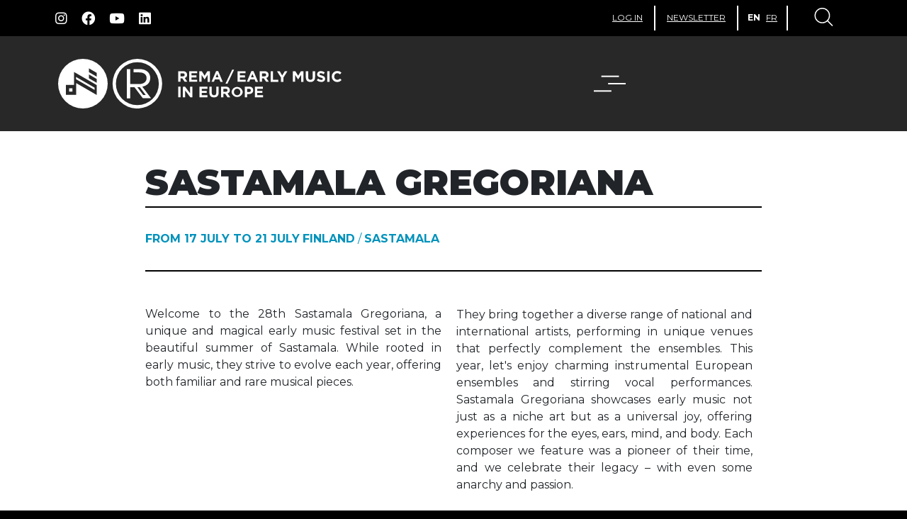

--- FILE ---
content_type: text/html; charset=utf-8
request_url: https://www.rema-eemn.net/events/sastamala-gregoriana/
body_size: 7323
content:
<!DOCTYPE html>
<html lang="en">
  <head>
    <meta charset="utf-8">
<meta name="viewport" content="width=device-width, initial-scale=1">
<meta name="csrf-param" content="authenticity_token" />
<meta name="csrf-token" content="8F7_mkhxibby63OdfqZ1fesfdF1RsjhEC3nNVmQxiziL3f47jal_91IaelulWuUqpC12qVFWcN0nNpHWZW3sIA" />




<script>
  window.axeptioSettings = {
    clientId: "65254924627d445801fc3cbc",
  };

  (function(d, s) {
    var t = d.getElementsByTagName(s)[0], e = d.createElement(s);
    e.async = true; e.src = "https://static.axept.io/sdk.js";
    t.parentNode.insertBefore(e, t);
  })(document, "script");
</script>

<script type="text/javascript">
  var ytConsentButtons = document.querySelectorAll('.js-consent-youtube');
  var spotifyConsentButtons = document.querySelectorAll('.js-consent-spotify');

  ytConsentButtons.forEach(function (btn, index) {
    btn.addEventListener('click', function (event) {
      window.axeptioSDK.requestConsent('youtube');
    });
  });

  spotifyConsentButtons.forEach(function (btn, index) {
    btn.addEventListener('click', function (event) {
      window.axeptioSDK.requestConsent('spotify');
    });
  });

  (_axcb = window._axcb || []).push(function(sdk) {
    sdk.on('cookies:complete', function(choices){
      document
        .querySelectorAll('[data-hide-on-vendor-consent]')
        .forEach(el => {
          const vendor = el.getAttribute('data-hide-on-vendor-consent');
          el.style.display = choices[vendor] ? 'none' : 'inherit';
        });
      document
        .querySelectorAll('[data-requires-vendor-consent]')
        .forEach(el => {
          const vendor = el.getAttribute('data-requires-vendor-consent');
          if (choices[vendor]) {
            el.setAttribute('src', el.getAttribute('data-src'));
          }
        });
    });
  });
</script>

  <title>Sastamala Gregoriana | REMA</title>

  <meta name="description" content="">
  <meta name="robots" content='index, follow' />

  <meta property="og:description" content="" />
  <meta property="og:title"       content="Sastamala Gregoriana | REMA" />
  <meta property="og:image"       content="https://www.rema-eemn.net/logo-rema.jpeg" />


  <meta name="google-site-verification" content="mzVuH24x_09_r-n1acEo7OsrBwPbuW7QkShnvLD9F6k" />

    <link href="https://www.rema-eemn.net/events/sastamala-gregoriana/" rel="canonical" />

  
  <link rel='alternate' hreflang='en' href='https://www.rema-eemn.net/events/sastamala-gregoriana/' />
  <link rel='alternate' hreflang='fr' href='https://www.rema-eemn.net/fr/evenements/sastamala-gregoriana/' />
  <link rel='alternate' hreflang='x-default' href='https://www.rema-eemn.net/events/sastamala-gregoriana/' />

    <script type="application/ld+json">
    {
      "@context": "https://schema.org",
      "@type": "Event",
      "name": "Sastamala Gregoriana",
      "startDate": "2024-07-17T17:27:56+02:00",
      "location": {
        "@type": "Place",
        "name": "SASTAMALA GREGORIANA",
        "url": "https://www.rema-eemn.net/events/sastamala-gregoriana/",
        "address": {
          "@type": "PostalAddress",
          "addressLocality": "Sastamala",
          "addressCountry": "FI"
        }
      },
      "image": [
        "https://rema-website.s3.eu-west-3.amazonaws.com/production/1765821263/nv3o84zog1ma6uho3bobs85myece/4070.jpg"
      ],
      "description": "Welcome to the 28th Sastamala Gregoriana, a unique and magical early music festival set in the beautiful summer of Sastamala. While rooted in early music, they strive to evolve each year, offering both familiar and rare musical pieces.They bring together a diverse range of national and international artists, performing in unique venues that perfectly complement the ensembles. This year, let's enjoy charming instrumental European ensembles and stirring vocal performances. Sastamala Gregoriana showcases early music not just as a niche art but as a universal joy, offering experiences for the eyes, ears, mind, and body. Each composer we feature was a pioneer of their time, and we celebrate their legacy – with even some anarchy and passion."
    }
  </script>


<link rel="manifest" href="/manifest.json">

<style>
  .bd-placeholder-img {
    font-size: 1.125rem;
    text-anchor: middle;
    -webkit-user-select: none;
    -moz-user-select: none;
    user-select: none;
  }

  @media (min-width: 768px) {
    .bd-placeholder-img-lg {
      font-size: 3.5rem;
    }
  }
</style>

<link rel="stylesheet" href="/packs/css/application-967182e7.css" media="all" />
<!-- Polyfill for browsers with no Scroll-Timeline support -->
<script type="module" src="https://rawcdn.githack.com/flackr/scroll-timeline/637746fa559c3f9d01fcdaf2fcb7e649d18dfc33/dist/scroll-timeline.js"></script>
<script src="/packs/js/application-93f1cdf313ffdbf1bc98.js"></script>




  <!-- Google Tag Manager -->
  <script>(function(w,d,s,l,i){w[l]=w[l]||[];w[l].push({'gtm.start':
  new Date().getTime(),event:'gtm.js'});var f=d.getElementsByTagName(s)[0],
  j=d.createElement(s),dl=l!='dataLayer'?'&l='+l:'';j.async=true;j.src=
  '//www.googletagmanager.com/gtm.js?id='+i+dl;f.parentNode.insertBefore(j,f);
  })(window,document,'script','dataLayer','GTM-5HX28CH');</script>
  <!-- End Google Tag Manager -->


<link rel="preconnect" href="https://fonts.googleapis.com">
<link rel="preconnect" href="https://fonts.gstatic.com" crossorigin>
<link href="https://fonts.googleapis.com/css2?family=Montserrat:wght@100;300;400;500;700;800;900&display=swap" rel="stylesheet">

<!--icons-->
<link rel="stylesheet" href="https://cdn.jsdelivr.net/npm/bootstrap-icons@1.8.1/font/bootstrap-icons.css">

<link rel="apple-touch-icon" sizes="180x180" href="/apple-touch-icon.png">
<link rel="icon" type="image/png" sizes="32x32" href="/favicon-32x32.png">
<link rel="icon" type="image/png" sizes="16x16" href="/favicon-16x16.png">
<link rel="mask-icon" href="/safari-pinned-tab.svg" color="#5bbad5">
<meta name="msapplication-TileColor" content="#da532c">
<meta name="theme-color" content="#ffffff">

  </head>

  <body class="layout-front  member_events"'>
    


    
    <nav class="py-2 bg-dark">
  <div class="container d-flex flex-wrap p-0">
    <ul class="nav me-auto social col-sm-3 col-lg-4 px-2 d-none d-sm-flex">
        <li>
          <span class=" js-obf" data-target="_blank" data-road="aHR0cHM6Ly93d3cuaW5zdGFncmFtLmNvbS9yZW1hLmVlbW4vP2hsPWVu
"><i class="fab fa-instagram"></i></span>
        </li>
        <li>
          <span class=" js-obf" data-target="_blank" data-road="aHR0cHM6Ly93d3cuZmFjZWJvb2suY29tL1JFTUEuRUVNTi8=
"><i class="fab fa-facebook"></i></span>
        </li>
        <li>
          <span class=" js-obf" data-target="_blank" data-road="aHR0cHM6Ly93d3cueW91dHViZS5jb20vY2hhbm5lbC9VQzh6OFptYVBEQ0JI
bXY1cTVqazJmY0E=
"><i class="fab fa-youtube"></i></span>
        </li>
        <li>
          <span class=" js-obf" data-target="_blank" data-road="aHR0cHM6Ly93d3cubGlua2VkaW4uY29tL2NvbXBhbnkvcmVtYS1lZW1uLz92
aWV3QXNNZW1iZXI9dHJ1ZQ==
"><i class="fab fa-linkedin"></i></span>
        </li>
    </ul>
    <div class="col-sm-9 col-md-8 menu-top">
      <ul class="nav log-in">
        <li class="nav-item small-width px-2">
            <button class="navbar-toggler login nav-link link-light px-2" type="button" data-bs-toggle="collapse" data-bs-target="#navLogin" aria-controls="navSearch" aria-expanded="false" aria-label="Toggle navigation">
              <span class="text">Log in</span><span class="close"></span>
            </button>

            <div class="collapse navbar-collapse" id="navLogin">
              <ul class="navbar-nav me-auto mb-2">
                <li class="nav-item dropdown title-nav">
                  Log in
                </li>
                <li class="nav-item dropdown">
                  <form class="new_user" id="new_user" action="/users/sign_in/" accept-charset="UTF-8" method="post"><input type="hidden" name="authenticity_token" value="5tEsplv0G_V8Gl6zTGR69H63LCSC_MA7xZ-BCZ6GVWPyIjYlAsJio9KlN7HIlqYY76zmAaqUcbfUpOS3jmcDTw" autocomplete="off" />
                    <div class="form-group">
                      <input autocomplete="email" class="form-control" id="exampleInputEmail1" aria-describedby="emailHelp" placeholder="Email" type="email" value="" name="user[email]" />
                    </div>
                    <div>
                      <input autocomplete="current-password" class="form-control" id="exampleInputPassword1" placeholder="Password" type="password" name="user[password]" />
                    </div>
                    <div class="ctas">
                      <button type="submit" class="btn btn-primary">Log in</button>

                      <span class="nav-link tdu js-obf" data-target="" data-road="L3VzZXJzL3Bhc3N3b3JkL25ldy8=
">Forgot your password?</span><br />
                    </div>
</form>                </li>
              </ul>
            </div>
        </li>
        <li class="nav-item px-2">
          <span class="nav-link link-light px-2 hover-margin js-obf" data-target="" data-road="L25ld3NsZXR0ZXIv
">Newsletter</span>
        </li>
        <li class="nav-item align px-2">
          <span class="nav-link link-light px-2 nav-selected js-obf" data-target="" data-road="L2V2ZW50cy9zYXN0YW1hbGEtZ3JlZ29yaWFuYS8=
">EN</span>
          <span class="nav-link link-light px-2  js-obf" data-target="" data-road="aHR0cHM6Ly93d3cucmVtYS1lZW1uLm5ldC9mci9ldmVuZW1lbnRzL3Nhc3Rh
bWFsYS1ncmVnb3JpYW5hLw==
">FR</span>
        </li>
        <li class="px-2">
          <button class="navbar-toggler search nav-link link-light px-2" type="button" data-bs-toggle="collapse" data-bs-target="#navSearch" aria-controls="navSearch" aria-expanded="false" aria-label="Toggle navigation">
            <span class="close"></span>
          </button>

          <div class="collapse navbar-collapse" id="navSearch">
            <ul class="navbar-nav me-auto mb-2">
              <li class="nav-item dropdown title-nav">
                Search
              </li>
              <li class="subtitle">
                events, news, job offers...
              </li>
              <li class="nav-item dropdown">
                <form action="/search/" accept-charset="UTF-8" method="get">
                  <div class="form-group">
                    <input id="search-query" class="form-control" placeholder="I am looking for…" type="text" name="query" />
                  </div>
                  <div class="ctas">
                    <button type="submit" class="btn btn-primary">
                      Search
                    </button>
                  </div>
</form>              </li>
            </ul>
          </div>
        </li>
      </ul>
    </div>
  </div>
</nav>

<header class="header">
  <div class="container d-flex flex-wrap justify-content-left">
    <a class="logo col-8 col-md-8 d-flex align-items-center mb-3 mb-lg-0 me-lg-auto text-light text-decoration-none" href="/">
      <img alt="REMA / EARLY MUSIC IN EUROPE" width="400" height="70" class="default-logo" src="/packs/media/images/logo-rema-972fbfafeffa3b2b8f805adf36441ce7.svg" />
      <img alt="REMA / EARLY MUSIC IN EUROPE" width="400" height="70" class="hover-logo" src="/packs/media/images/logo-rema-blue-616cea9b1961a80d446b17211b0698be.svg" />
</a>
    <nav class="col-4 navbar navbar-dark">
      <div class="container-fluid">
        <a class="navbar-toggler cs-navbar-toggle" data-bs-toggle="collapse" href="#main-menu" role="button" aria-expanded="false" aria-controls="main-menu"></a>

        <div class="collapse" id="main-menu">
          <ul class="dropdown-menu-dark">
                <li class="nav-item py-2">
                  <a class="nav-link tdu" href="https://www.rema-eemn.net/about/">MISSIONS</a>
                </li>
                <li class="nav-item dropdown  py-2">
                  <a class="nav-link dropdown-toggle" href="#" data-bs-toggle="dropdown" data-bs-auto-close="outside" aria-expanded="true">OUR NETWORK</a>
                  <ul class="dropdown-menu pb-3">
                      <li>
                        <a class="dropdown-item" href="https://www.rema-eemn.net/members/">Members</a>
                      </li>
                      <li>
                        <a class="dropdown-item" href="https://www.rema-eemn.net/join-us/">Join us</a>
                      </li>
                  </ul>
                </li>

            <li class="nav-item py-2">
              <a class="nav-link tdu" href="/news/">News</a>
            </li>

              <li class="nav-item dropdown py-2">
                <a class="nav-link dropdown-toggle" href="#" data-bs-toggle="dropdown" data-bs-auto-close="outside" aria-expanded="true">Participate</a>
                <ul class="dropdown-menu pb-3">
                    <li>
                      <a class="dropdown-item" href="/projects/rema-conferences/">Conferences</a>
                    </li>
                    <li>
                      <a class="dropdown-item" href="/projects/remarkable/">REMArkable</a>
                    </li>
                    <li>
                      <a class="dropdown-item" href="/projects/corema-grants/">coREMA grants</a>
                    </li>
                    <li>
                      <a class="dropdown-item" href="/projects/early-music-day/">Early Music Day</a>
                    </li>
                    <li>
                      <a class="dropdown-item" href="/projects/early-music-summit/">Early Music Summit</a>
                    </li>
                    <li>
                      <a class="dropdown-item" href="/projects/rema-awards/">REMA Awards</a>
                    </li>
                    <li>
                      <a class="dropdown-item" href="/projects/remain-connected/">REMAin Connected</a>
                    </li>
                </ul>
              </li>

              <li class="nav-item dropdown py-2">
                <a class="nav-link dropdown-toggle" href="#" data-bs-toggle="dropdown" data-bs-auto-close="outside" aria-expanded="true">Resources</a>
                <ul class="dropdown-menu pb-3">
                  <li><a class="dropdown-item" href="/podcasts/">Podcasts</a></li>
                    <li>
                      <a class="dropdown-item" href="/resources/organistrum/">Organistrum</a>
                    </li>
                    <li>
                      <a class="dropdown-item" href="/resources/rema-collaborative-plateform/">REMAp - Collaborative Platform</a>
                    </li>
                    <li>
                      <a class="dropdown-item" href="/resources/rema-studies/">REMA Studies</a>
                    </li>
                    <li>
                      <a class="dropdown-item" href="/resources/transition-scheme/">Transition scheme</a>
                    </li>
                    <li>
                      <a class="dropdown-item" href="/resources/code-of-conduct/">Code of conduct</a>
                    </li>
                    <li>
                      <a class="dropdown-item" href="/resources/ellesdirigent/">#EllesDirigent</a>
                    </li>
                  <li><a class="dropdown-item" href="/download/">Report &amp; Documents</a></li>
                </ul>
              </li>

                <li class="nav-item py-2">
                  <a class="nav-link tdu" href="https://www.rema-eemn.net/agenda/">AGENDA</a>
                </li>


            <li class="nav-item py-2">
              <a class="nav-link tdu" href="/contact/">Contact</a>
            </li>
          </ul>
        </div>
      </div>
    </nav>
  </div>
</header>

    
    
<main>
  <div class="bg-white row">
    <div class="col-lg-8 mx-auto agenda border-top-0 pt-5 pb-5">
      <div class="row">
        <h1 class="first-title-small text-uppercase col-lg-12 text-left p-mobile">
          <strong>Sastamala Gregoriana</strong>
        </h1>
      </div>

      <div class="borders row pt-4 pb-4 pe-0 ps-0 p-mobile">
        <p class="col-lg-8 align-self-center mt-2 mb-2 p-0 text-blue text-uppercase">
            <span class="text-blue"><strong>From 17 July to 21 July</strong></span>

            <span class="text-blue"><strong>Finland</strong></span> /
            <span class="text-blue"><strong>Sastamala</strong></span>
        </p>
      </div>

      <div class="row mt-5 mb-5 p-0 p-mobile">
        <div class="col ps-0">
          <div class="text-justify two-columns">
            <div>Welcome to the 28th Sastamala Gregoriana, a unique and magical early music festival set in the beautiful summer of Sastamala. While rooted in early music, they strive to evolve each year, offering both familiar and rare musical pieces.<hr class="break-tag" />They bring together a diverse range of national and international artists, performing in unique venues that perfectly complement the ensembles. This year, let's enjoy charming instrumental European ensembles and stirring vocal performances. Sastamala Gregoriana showcases early music not just as a niche art but as a universal joy, offering experiences for the eyes, ears, mind, and body. Each composer we feature was a pioneer of their time, and we celebrate their legacy – with even some anarchy and passion.</div><div><br></div>
          </div>
        </div>

          <div class="col_12 pt-4 pb-4 pe-0 ps-0">
            <div class="ctas p-0 col-lg-8">
              <a target="_blank" class="btn btn-primary dark mt-2 mb-2 me-0" href="https://www.sastamalagregoriana.fi">Website</a>
            </div>
          </div>
      </div>

      <div class="full-page-img">
        <img class="img" alt="Sastamala Gregoriana" width="1680" height="945" src="https://rema-website.s3.eu-west-3.amazonaws.com/production/1765821263/nv3o84zog1ma6uho3bobs85myece/4070.jpg" />
      </div>

    </div>
  </div>


  <div class="bg-white row calendar">
    <div class="col-lg-8 mx-auto participate agenda border-0">
      <div class="row container-text">
        <h2 class="second-title text-dark text-uppercase col-lg-12 border-2 pt-4 pb-4">
          See more<br><strong>events</strong>
        </h2>
        </div>
      </div>
    </div>
  </div>

  <div class="bg-white row calendar" id="calendar-selector">
  <div class="col-lg-8 mx-auto participate agenda">
    <div class="row container-text prev-next-links">
      <h2 class="second-title text-uppercase col-xl-5">July 2024</h2>
      <div class="col-xl-7 mb-5">
        <a class="btn btn-primary btn-lg dark left" href="/agenda/2024-6-1/">Previous month</a>
        <a class="btn btn-primary btn-lg dark" href="/agenda/2024-8-1/">Next month</a>
      </div>
    </div>
  </div>
</div>

<div id="carouselCalendar" class="carousel carousel-fade five bg-white row" data-bs-ride="false">
  <div class="carousel-inner">
      <div class="carousel-item text ">

            <a class="mx-1 mx-sm-0" href="/agenda/2024-7-1/">
              <span class="number ">1</span>
              <span class="day ">Mon</span>
</a>
            <a class="mx-1 mx-sm-0" href="/agenda/2024-7-2/">
              <span class="number ">2</span>
              <span class="day ">Tue</span>
</a>
            <a class="mx-1 mx-sm-0" href="/agenda/2024-7-3/">
              <span class="number ">3</span>
              <span class="day ">Wed</span>
</a>
            <a class="mx-1 mx-sm-0" href="/agenda/2024-7-4/">
              <span class="number ">4</span>
              <span class="day ">Thu</span>
</a>
            <a class="mx-1 mx-sm-0" href="/agenda/2024-7-5/">
              <span class="number ">5</span>
              <span class="day ">Fri</span>
</a>
            <a class="mx-1 mx-sm-0" href="/agenda/2024-7-6/">
              <span class="number ">6</span>
              <span class="day ">Sat</span>
</a>
            <a class="mx-1 mx-sm-0" href="/agenda/2024-7-7/">
              <span class="number ">7</span>
              <span class="day ">Sun</span>
</a>      </div>

      <div class="carousel-item text ">

            <a class="mx-1 mx-sm-0" href="/agenda/2024-7-8/">
              <span class="number ">8</span>
              <span class="day ">Mon</span>
</a>
            <a class="mx-1 mx-sm-0" href="/agenda/2024-7-9/">
              <span class="number ">9</span>
              <span class="day ">Tue</span>
</a>
            <a class="mx-1 mx-sm-0" href="/agenda/2024-7-10/">
              <span class="number ">10</span>
              <span class="day ">Wed</span>
</a>
            <a class="mx-1 mx-sm-0" href="/agenda/2024-7-11/">
              <span class="number ">11</span>
              <span class="day ">Thu</span>
</a>
            <a class="mx-1 mx-sm-0" href="/agenda/2024-7-12/">
              <span class="number ">12</span>
              <span class="day ">Fri</span>
</a>
            <a class="mx-1 mx-sm-0" href="/agenda/2024-7-13/">
              <span class="number ">13</span>
              <span class="day ">Sat</span>
</a>
            <a class="mx-1 mx-sm-0" href="/agenda/2024-7-14/">
              <span class="number ">14</span>
              <span class="day ">Sun</span>
</a>      </div>

      <div class="carousel-item text active">

            <a class="mx-1 mx-sm-0" href="/agenda/2024-7-15/">
              <span class="number ">15</span>
              <span class="day ">Mon</span>
</a>
            <a class="mx-1 mx-sm-0" href="/agenda/2024-7-16/">
              <span class="number ">16</span>
              <span class="day ">Tue</span>
</a>
            <a class="mx-1 mx-sm-0" href="/agenda/2024-7-17/">
              <span class="number selected-date">17</span>
              <span class="day text-blue">Wed</span>
</a>
            <a class="mx-1 mx-sm-0" href="/agenda/2024-7-18/">
              <span class="number ">18</span>
              <span class="day ">Thu</span>
</a>
            <a class="mx-1 mx-sm-0" href="/agenda/2024-7-19/">
              <span class="number ">19</span>
              <span class="day ">Fri</span>
</a>
            <a class="mx-1 mx-sm-0" href="/agenda/2024-7-20/">
              <span class="number ">20</span>
              <span class="day ">Sat</span>
</a>
            <a class="mx-1 mx-sm-0" href="/agenda/2024-7-21/">
              <span class="number ">21</span>
              <span class="day ">Sun</span>
</a>      </div>

      <div class="carousel-item text ">

            <a class="mx-1 mx-sm-0" href="/agenda/2024-7-22/">
              <span class="number ">22</span>
              <span class="day ">Mon</span>
</a>
            <a class="mx-1 mx-sm-0" href="/agenda/2024-7-23/">
              <span class="number ">23</span>
              <span class="day ">Tue</span>
</a>
            <a class="mx-1 mx-sm-0" href="/agenda/2024-7-24/">
              <span class="number ">24</span>
              <span class="day ">Wed</span>
</a>
            <a class="mx-1 mx-sm-0" href="/agenda/2024-7-25/">
              <span class="number ">25</span>
              <span class="day ">Thu</span>
</a>
            <a class="mx-1 mx-sm-0" href="/agenda/2024-7-26/">
              <span class="number ">26</span>
              <span class="day ">Fri</span>
</a>
            <a class="mx-1 mx-sm-0" href="/agenda/2024-7-27/">
              <span class="number ">27</span>
              <span class="day ">Sat</span>
</a>
            <a class="mx-1 mx-sm-0" href="/agenda/2024-7-28/">
              <span class="number ">28</span>
              <span class="day ">Sun</span>
</a>      </div>

      <div class="carousel-item text ">

            <a class="mx-1 mx-sm-0" href="/agenda/2024-7-29/">
              <span class="number ">29</span>
              <span class="day ">Mon</span>
</a>
            <a class="mx-1 mx-sm-0" href="/agenda/2024-7-30/">
              <span class="number ">30</span>
              <span class="day ">Tue</span>
</a>
            <a class="mx-1 mx-sm-0" href="/agenda/2024-7-31/">
              <span class="number ">31</span>
              <span class="day ">Wed</span>
</a>      </div>

  </div>
  <button class="carousel-control-prev" type="button" data-bs-target="#carouselCalendar" data-bs-slide="prev">
    <span class="carousel-control-prev-icon" aria-hidden="true"></span>
    <span class="visually-hidden">Previous</span>
  </button>
  <button class="carousel-control-next" type="button" data-bs-target="#carouselCalendar" data-bs-slide="next">
    <span class="carousel-control-next-icon" aria-hidden="true"></span>
    <span class="visually-hidden">Next</span>
  </button>
  </div>
</div>

</main>


    <footer class="">
  <div class="bg-white row details">
    <div class="col-lg-12 mx-auto">
      <div class="row container-text">
        <p class="text col-xs-12 col-xl-5 me-auto">
          Funded by the European Union. Views and opinions expressed are however those of the author(s) only and do not necessarily reflect those of the European Union or the European Education and Culture Executive Agency (EACEA). Neither the European Union nor EACEA can be held responsible for them.
REMA is funded with support from the French Ministry of Culture.
        </p>
        <div class="col-xs-5 me-auto col-lg-2 border-start">
          <p>Supported by</p>
          <a href="https://culture.ec.europa.eu/creative-europe" target='_blank' class="img" id="footer-europe"></a>
        </div>
        <div class="col-xs-5 me-auto col-lg-2 border-start">
          <a href="https://www.culture.gouv.fr/" target='_blank' class="img" id="footer-ministere"></a>
        </div>
      </div>
    </div>
  </div>

  <div class="col-lg-12 mx-auto">
    <nav class="py-2 bg-dark">
      <div class="container d-flex flex-wrap p-0">
        <ul class="nav me-auto social col-sm-3 col-lg-4 px-3 px-sm-2 mb-2 mb-sm-0">
            <li>
              <span class=" js-obf" data-target="_blank" data-road="aHR0cHM6Ly93d3cuaW5zdGFncmFtLmNvbS9yZW1hLmVlbW4vP2hsPWVu
"><i class="fab fa-instagram"></i></span>
            </li>
            <li>
              <span class=" js-obf" data-target="_blank" data-road="aHR0cHM6Ly93d3cuZmFjZWJvb2suY29tL1JFTUEuRUVNTi8=
"><i class="fab fa-facebook"></i></span>
            </li>
            <li>
              <span class=" js-obf" data-target="_blank" data-road="aHR0cHM6Ly93d3cueW91dHViZS5jb20vY2hhbm5lbC9VQzh6OFptYVBEQ0JI
bXY1cTVqazJmY0E=
"><i class="fab fa-youtube"></i></span>
            </li>
            <li>
              <span class=" js-obf" data-target="_blank" data-road="aHR0cHM6Ly93d3cubGlua2VkaW4uY29tL2NvbXBhbnkvcmVtYS1lZW1uLz92
aWV3QXNNZW1iZXI9dHJ1ZQ==
"><i class="fab fa-linkedin"></i></span>
            </li>
        </ul>
        <div class="col-sm-9 col-md-8 menu-top footer-primary-menu footer-primary-menu-en">
          <ul class="nav log-in">
            <li class="nav-item small-width">
              <a class="nav-link link-light" href="/contact/">Contact</a>
            </li>
            <li class="nav-item small-width">
              <a class="nav-link link-light" href="/jobs/">Jobs</a>
            </li>
            <li class="nav-item small-width last">
              <a class="nav-link link-light" href="/join-us/">Join us</a>
            </li>
          </ul>
        </div>
      </div>
    </nav>
  </div>

  <div class="col-lg-12 mx-auto">
    <nav class="py-2 bg-light">
      <div class="container d-flex flex-wrap p-0">
        <ul class="nav log-in col-sm-3 col-lg-4 px-3 px-sm-2 me-auto">
          <li class="nav-item small-width no-border">
            <span class="nav-link text link-dark">&copy; REMA - Early Music in Europe</span>
          </li>
        </ul>
        <div class="col-sm-9 col-md-8 menu-top footer-secondary-menu">
          <ul class="nav log-in">
            <li class="nav-item small-width">
              <span class="nav-link link-dark js-obf" data-target="_blank" data-road="aHR0cHM6Ly9kb3JldHRhcmluYWxkaS5jb20v
">Web design</span>
            </li>
            <li class="nav-item small-width">
              <span class="nav-link link-dark js-obf" data-target="_blank" data-road="aHR0cHM6Ly93d3cuYWdlbmNlLWJhc2guZnI=
">Web development</span>
            </li>
            <li class="nav-item small-width">
              <span class="nav-link link-dark js-obf" data-target="" data-road="L3BhZ2UvdGVybXMtYW5kLWNvbmRpdGlvbnMv
">Legal information</span>
            </li>
            <li class="nav-item small-width last">
              <span class="nav-link link-dark js-obf" data-target="" data-road="L3BhZ2UvY29va2llLWxhdy8=
">Cookies</span>
            </li>
          </ul>
        </div>
      </div>
    </nav>
  </div>

  <div class="grey-line"></div>
  <div class="row info-end mx-auto">
    <div class="col-lg-7 mx-auto bg-dark">
      <h3><strong>REMA</strong><br>RÉSEAU EUROPÉEN DE MUSIQUE ANCIENNE EUROPEAN EARLY MUSIC NETWORK</h3>
      <p>
        4 rue Saulnier | 75009 Paris<br>
          <a href="mailto:info@rema-eemn.net">info@rema-eemn.net</a>
      </p>
    </div>
    <div class="col-lg-5"></div>
  </div>
</footer>

  </body>
</html>


--- FILE ---
content_type: image/svg+xml
request_url: https://www.rema-eemn.net/packs/media/images/btn-arrow-dark-right-91e7d72e4cf147c5bad202eb5e1f2333.svg
body_size: 340
content:
<?xml version="1.0" encoding="utf-8"?>
<!-- Generator: Adobe Illustrator 26.1.0, SVG Export Plug-In . SVG Version: 6.00 Build 0)  -->
<svg version="1.1" id="Calque_1" xmlns="http://www.w3.org/2000/svg" xmlns:xlink="http://www.w3.org/1999/xlink" x="0px" y="0px"
	 viewBox="0 0 15 14" style="enable-background:new 0 0 15 14;" xml:space="preserve">
<path d="M9.8,0.8H8.1L12,6.5H0.5v1.4H12l-3.8,5.7h1.7l4.5-6.5L9.8,0.8z"/>
</svg>


--- FILE ---
content_type: application/javascript; charset=utf-8
request_url: https://rawcdn.githack.com/flackr/scroll-timeline/637746fa559c3f9d01fcdaf2fcb7e649d18dfc33/dist/scroll-timeline.js
body_size: 9650
content:
!function(){function e(e,t){for(var n=0;n<t.length;n++){var i=t[n];i.enumerable=i.enumerable||!1,i.configurable=!0,"value"in i&&(i.writable=!0),Object.defineProperty(e,i.key,i)}}function t(t,n,i){return n&&e(t.prototype,n),i&&e(t,i),Object.defineProperty(t,"prototype",{writable:!1}),t}function n(){return n=Object.assign||function(e){for(var t=1;t<arguments.length;t++){var n=arguments[t];for(var i in n)Object.prototype.hasOwnProperty.call(n,i)&&(e[i]=n[i])}return e},n.apply(this,arguments)}function i(e,t){e.prototype=Object.create(t.prototype),e.prototype.constructor=e,r(e,t)}function r(e,t){return r=Object.setPrototypeOf||function(e,t){return e.__proto__=t,e},r(e,t)}function a(e,t){(null==t||t>e.length)&&(t=e.length);for(var n=0,i=new Array(t);n<t;n++)i[n]=e[n];return i}function o(e,t){var n="undefined"!=typeof Symbol&&e[Symbol.iterator]||e["@@iterator"];if(n)return(n=n.call(e)).next.bind(n);if(Array.isArray(e)||(n=function(e,t){if(e){if("string"==typeof e)return a(e,t);var n=Object.prototype.toString.call(e).slice(8,-1);return"Object"===n&&e.constructor&&(n=e.constructor.name),"Map"===n||"Set"===n?Array.from(e):"Arguments"===n||/^(?:Ui|I)nt(?:8|16|32)(?:Clamped)?Array$/.test(n)?a(e,t):void 0}}(e))||t&&e&&"number"==typeof e.length){n&&(e=n);var i=0;return function(){return i>=e.length?{done:!0}:{done:!1,value:e[i++]}}}throw new TypeError("Invalid attempt to iterate non-iterable instance.\nIn order to be iterable, non-array objects must have a [Symbol.iterator]() method.")}function l(e,t){if(e instanceof CSSUnitValue||e instanceof CSSMathSum)return e;if(!t)return null;var n=e.trim().match(/^(-?[0-9]*\.?[0-9]*)(px|%)$/);return n?new CSSUnitValue(n[1],"%"==n[2]?"percent":n[2]):null}!function(){var e,n=new WeakMap;function r(e){for(var t,n=[],i=0;i<e.length;i++)n[i]="number"==typeof(t=e[i])?new CSSUnitValue(t,"number"):t;return n}var a=function(){function e(e,t,i,a){n.set(this,{values:r(e),operator:t,name:i||t,delimiter:a||", "})}return e.prototype.toString=function(){var e=n.get(this);return e.name+"("+e.values.join(e.delimiter)+")"},t(e,[{key:"operator",get:function(){return n.get(this).operator}},{key:"values",get:function(){return n.get(this).values}}]),e}(),o=(e={CSSUnitValue:function(){function e(e,t){n.set(this,{value:e,unit:t})}return e.prototype.toString=function(){var e=n.get(this);return""+e.value+function(e){switch(e){case"percent":return"%";case"number":return"";default:return e.toLowerCase()}}(e.unit)},t(e,[{key:"value",get:function(){return n.get(this).value},set:function(e){n.get(this).value=e}},{key:"unit",get:function(){return n.get(this).unit}}]),e}(),CSSKeywordValue:function(){function e(e){this.value=e}return e.prototype.toString=function(){return this.value.toString()},e}(),CSSMathSum:function(e){function t(t){return e.call(this,arguments,"sum","calc"," + ")||this}return i(t,e),t}(a),CSSMathProduct:function(e){function t(t){return e.call(this,arguments,"product","calc"," * ")||this}return i(t,e),t}(a),CSSMathNegate:function(e){function t(t){return e.call(this,[arguments[0]],"negate","-")||this}return i(t,e),t}(a)},e.CSSMathNegate=function(e){function t(t){return e.call(this,[1,arguments[0]],"invert","calc"," / ")||this}return i(t,e),t}(a),e.CSSMathMax=function(e){function t(){return e.call(this,arguments,"max")||this}return i(t,e),t}(a),e.CSSMathMin=function(e){function t(){return e.call(this,arguments,"min")||this}return i(t,e),t}(a),e);if(!window.CSS&&!Reflect.defineProperty(window,"CSS",{value:{}}))throw Error("Error installing CSSOM support");for(var l in window.CSSUnitValue||["number","percent","em","ex","px","cm","mm","in","pt","pc","Q","vw","vh","vmin","vmax","rems","ch","deg","rad","grad","turn","ms","s","Hz","kHz","dppx","dpi","dpcm","fr"].forEach(function(e){if(!Reflect.defineProperty(CSS,e,{value:function(t){return new CSSUnitValue(t,e)}}))throw Error("Error installing CSS."+e)}),o)if(!(l in window)&&!Reflect.defineProperty(window,l,{value:o[l]}))throw Error("Error installing CSSOM support for "+l)}();var s=new CSSKeywordValue("auto"),u=new WeakMap,c=[];function m(e){return e===document.scrollingElement?document:e}function f(e){var t=u.get(e).animations;if(0!==t.length)for(var n=e.currentTime,i=0;i<t.length;i++)t[i].tickAnimation(n)}function h(e,t){var n="horizontal-tb"==getComputedStyle(e).writingMode,i=e.scrollTop;return("horizontal"==t||"inline"==t&&n||"block"==t&&!n)&&(i=Math.abs(e.scrollLeft)),i}function d(e,t){if(e instanceof CSSUnitValue){if("percent"==e.unit)return e.value*t/100;if("px"==e.unit)return e.value;throw TypeError("Unhandled unit type "+e.unit)}if(e instanceof CSSMathSum){for(var n,i=0,r=o(e.values);!(n=r()).done;)i+=d(n.value,t);return i}throw TypeError("Unsupported value type: "+typeof e)}function p(e,t,n,i,r){if(r)return r(t,n,i,0==e.value?"start":"end");"block"===n?n="vertical":"inline"===n&&(n="horizontal");var a="vertical"===n?t.scrollHeight-t.clientHeight:t.scrollWidth-t.clientWidth;return d(l(i===s?e:i),a)}function g(e,t,n,i){var r=[],a=!0;0==n.length?(r.push(p(new CSSUnitValue(0,"percent"),e,t,s)),a=!1,r.push(p(new CSSUnitValue(100,"percent"),e,t,s))):1==n.length&&(r.push(p(new CSSUnitValue(0,"percent"),e,t,s)),a=!1);for(var o=0;o<n.length;o++){var l=p(a?new CSSUnitValue(0,"percent"):new CSSUnitValue(100,"percent"),e,t,n[o],i[o]);if(null===l)return[];r.push(l),a=!1}return r}function v(e,t){for(var n=u.get(e).animations,i=0;i<n.length;i++)n[i].animation==t&&n.splice(i,1)}function y(e,t,n){for(var i=u.get(e).animations,r=0;r<i.length;r++)if(i[r].animation==t)return;i.push({animation:t,tickAnimation:n}),f(e)}var T=function(){function e(e){u.set(this,{source:null,orientation:"block",scrollOffsets:[],animations:[],scrollOffsetFns:[]}),this.source=e&&void 0!==e.source?e.source:document.scrollingElement,this.orientation=e&&e.orientation||"block",this.scrollOffsets=e&&void 0!==e.scrollOffsets?e.scrollOffsets:[]}return t(e,[{key:"source",get:function(){return u.get(this).source},set:function(e){var t=this;this.source&&m(this.source).removeEventListener("scroll",function(){return f(t)}),u.get(this).source=e,e&&m(e).addEventListener("scroll",function(){return f(t)}),f(this)}},{key:"orientation",get:function(){return u.get(this).orientation},set:function(e){if(-1===["block","inline","horizontal","vertical"].indexOf(e))throw TypeError("Invalid orientation");u.get(this).orientation=e,f(this)}},{key:"scrollOffsets",get:function(){return u.get(this).scrollOffsets},set:function(e){for(var t,n=[],i=[],r=o(e);!(t=r()).done;){var a=t.value,m=null,h=void 0;"auto"==a&&(a=s);for(var d=0;d<c.length;d++){var p=c[d].parse(a);if(void 0!==p){h=p,m=c[d].evaluate;break}}if(!m){if(a!=s){var g=l(a);if(!g||g instanceof CSSUnitValue&&"number"==g.unit)throw TypeError("Invalid scrollOffsets entry.")}h=a}n.push(h),i.push(m)}if(1==n.length&&n[0]==s)throw TypeError("Invalid scrollOffsets value.");var v=u.get(this);v.scrollOffsets=n,v.scrollOffsetFns=i,f(this)}},{key:"duration",get:function(){return CSS.percent(100)}},{key:"phase",get:function(){if(!this.source)return"inactive";var e=getComputedStyle(this.source);if("none"==e.display)return"inactive";if(this.source!=document.scrollingElement&&("visible"==e.overflow||"clip"==e.overflow))return"inactive";var t=g(this.source,this.orientation,this.scrollOffsets,u.get(this).scrollOffsetFns);if(0==t.length)return"inactive";var n=p(new CSSUnitValue(100,"percent"),this.source,this.orientation,new CSSUnitValue(100,"percent"),null),i=t[0],r=t[t.length-1],a=h(this.source,this.orientation);return a<i?"before":a>=r&&r<n?"after":"active"}},{key:"currentTime",get:function(){if(!this.source)return null;if("inactive"==this.phase)return null;var e=g(this.source,this.orientation,this.scrollOffsets,u.get(this).scrollOffsetFns),t=e[0],n=e[e.length-1],i=h(this.source,this.orientation);if(i<t)return CSS.percent(0);if(i>=n)return CSS.percent(100);var r=function(e,t){var n;for(n=t.length-2;n>=0&&!(t[n]<=e&&e<t[n+1]);n--);var i=t[n];return(n+(e-i)/(t[n+1]-i))*(1/(t.length-1))}(i,e);return CSS.percent(100*r)}},{key:"__polyfill",get:function(){return!0}}]),e}();function S(e){if(e)switch(getComputedStyle(e)["overflow-x"]){case"auto":case"scroll":case"hidden":return e;default:return S(e.parentNode)}}var k=function(e){function n(t){var n;t.subject&&!t.source&&(t.source=S(t.subject.parentNode)),n=e.call(this,t)||this;var i=u.get(function(e){if(void 0===e)throw new ReferenceError("this hasn't been initialised - super() hasn't been called");return e}(n));return i.subject=t&&t.subject?t.subject:void 0,i.range=t&&t.range?t.range:"cover",n}return i(n,e),t(n,[{key:"subject",get:function(){return u.get(this).subject}},{key:"phase",get:function(){if(!this.subject)return"inactive";var e=this.source;if(!e)return"inactive";var t=getComputedStyle(e);if("none"==t.display)return"inactive";if(e!=document.scrollingElement&&("visible"==t.overflow||"clip"==t.overflow))return"inactive";for(var n=this.subject;n&&n!=e;)n=n.offsetParent;return n!=e?"inactive":"active"}},{key:"range",get:function(){return u.get(this).range}},{key:"currentTime",get:function(){if("inactive"===this.phase)return null;for(var e=this.source,t=this.subject,n=0,i=0,r=t;r&&r!=e;)i+=r.offsetLeft,n+=r.offsetTop,r=r.offsetParent;var a=getComputedStyle(e),o="horizontal-tb"==a.writingMode,l=void 0,s=void 0,u=void 0,c=this.orientation;"horizontal"==c||"inline"==c&&o||"block"==c&&!o?(l=t.clientWidth,s=i,"rtl"==a.direction&&(s+=e.scrollWidth-e.clientWidth),u=e.clientWidth):(l=t.clientHeight,s=n,u=e.clientHeight);var m=h(e,c),f=void 0,d=void 0;switch(this.range){case"cover":f=s-u,d=s+l;break;case"contain":f=s+l-u,d=s;break;case"start":f=s-u,d=s+l-u;break;case"end":f=s,d=s+l}return f<d?CSS.percent((m-f)/(d-f)*100):null}}]),n}(T),w=window.Element.prototype.animate,b=window.Animation,E=function(){function e(){var e=this;this.state="pending",this.nativeResolve=this.nativeReject=null,this.promise=new Promise(function(t,n){e.nativeResolve=t,e.nativeReject=n})}var t=e.prototype;return t.resolve=function(e){this.state="resolved",this.nativeResolve(e)},t.reject=function(e){this.state="rejected",this.promise.catch(function(){}),this.nativeReject(e)},e}();function x(e){e.readyPromise=new E,requestAnimationFrame(function(){null!==e.timeline.currentTime&&V(e)})}function P(){return new DOMException("The user aborted a request","AbortError")}function C(e,t){if(null===t)return t;if("number"!=typeof t)throw new DOMException("Unexpected value: "+t+".  Cannot convert to CssNumberish","InvalidStateError");var n=j(e);return CSS.percent(n?100*t/n:0)}function R(e,t){if(e.timeline){if(null===t)return t;if("percent"===t.unit){var n=j(e);return t.value*n/100}throw new DOMException("CSSNumericValue must be a percentage for progress based animations.","NotSupportedError")}if(null==t||"number"==typeof t)return t;var i=t.to("ms");if(convertTime)return i.value;throw new DOMException("CSSNumericValue must be either a number or a time value for time based animations.","InvalidStateError")}function I(e){if(e.finishedPromise&&"pending"==e.finishedPromise.state&&"finished"==e.proxy.playState){e.finishedPromise.resolve(e.proxy),e.animation.pause();var t=new CustomEvent("finish",{detail:{currentTime:e.proxy.currentTime,timelineTime:e.proxy.timeline.currentTime}});Object.defineProperty(t,"currentTime",{get:function(){return this.detail.currentTime}}),Object.defineProperty(t,"timelineTime",{get:function(){return this.detail.timelineTime}}),requestAnimationFrame(function(){queueMicrotask(function(){e.animation.dispatchEvent(t)})})}}function M(e){return null!==e.pendingPlaybackRate?e.pendingPlaybackRate:e.animation.playbackRate}function O(e){null!==e.pendingPlaybackRate&&(e.animation.playbackRate=e.pendingPlaybackRate,e.pendingPlaybackRate=null)}function N(e){if(!e.timeline)return null;var t=R(e,e.timeline.currentTime);if(null===t)return null;if(null===e.startTime)return null;var n=(t-e.startTime)*e.animation.playbackRate;return-0==n&&(n=0),n}function A(e,t){if(!e.timeline)return null;var n=R(e,e.timeline.currentTime);return null==n?null:n-t/e.animation.playbackRate}function W(e,t,n){if(e.timeline){var i=t?R(e,e.proxy.currentTime):N(e);if(i&&null!=e.startTime&&!e.proxy.pending){var r=M(e),a=j(e),o=e.previousCurrentTime;r>0&&i>=a?((null===o||o<a)&&(o=a),e.holdTime=t?i:o):r<0&&i<=0?((null==o||o>0)&&(o=0),e.holdTime=t?i:o):0!=r&&(t&&null!==e.holdTime&&(e.startTime=A(e,e.holdTime)),e.holdTime=null)}U(e),e.previousCurrentTime=R(e,e.proxy.currentTime),"finished"==e.proxy.playState?(e.finishedPromise||(e.finishedPromise=new E),"pending"==e.finishedPromise.state&&(n?I(e):Promise.resolve().then(function(){I(e)}))):(e.finishedPromise&&"resolved"==e.finishedPromise.state&&(e.finishedPromise=new E),"paused"!=e.animation.playState&&e.animation.pause())}}function j(e){var t=function(e){var t=e.proxy.effect.getTiming();return e.normalizedTiming||t}(e);return Math.max(0,t.delay+t.endDelay+t.iterations*t.duration)}function U(e){if(e.timeline)if(null!==e.startTime){var t=R(e,e.timeline.currentTime);e.animation.currentTime=(t-e.startTime)*e.animation.playbackRate}else null!==e.holdTime&&(e.animation.currentTime=e.holdTime)}function F(e,t){if(e.timeline){var n="paused"==e.proxy.playState&&e.proxy.pending,i=!1,r=null,a=R(e,e.proxy.currentTime);e.resetCurrentTimeOnResume&&(a=null,e.resetCurrentTimeOnResume=!1);var o=M(e),l=j(e);if(o>0&&t&&(null==a||a<0||a>=l))r=0;else if(o<0&&t&&(null==a||a<=0||a>l)){if(Infinity==l)return void e.animation.play();r=l}else 0==o&&null==a&&(r=0);null!=r&&(e.startTime=r,e.holdTime=null,O(e)),y(e.timeline,e.animation,L.bind(e.proxy)),e.holdTime&&(e.startTime=null),e.pendingTask&&(e.pendingTask=null,i=!0),(null!==e.holdTime||null!==r||n||null!==e.pendingPlaybackRate)&&(e.readyPromise&&!i&&(e.readyPromise=null),U(e),e.readyPromise||x(e),e.pendingTask="play",W(e,!1,!1))}}function L(e){var t=_.get(this);if(null!=e){t.pendingTask&&V(t);var n=this.playState;if("running"==n||"finished"==n){var i=R(t,e);t.animation.currentTime=(i-R(t,this.startTime))*this.playbackRate,"finished"==n&&0!=M(t)&&(t.holdTime=null),W(t,!1,!1)}}else"idle"!=t.animation.playState&&t.animation.cancel()}function V(e){"pause"==e.pendingTask?function(e){var t=R(e,e.timeline.currentTime);null!=e.startTime&&null==e.holdTime&&(e.holdTime=(t-e.startTime)*e.animation.playbackRate),O(e),e.startTime=null,e.readyPromise.resolve(e.proxy),W(e,!1,!1),U(e),e.pendingTask=null}(e):"play"==e.pendingTask&&function(e){var t=R(e,e.timeline.currentTime);if(null!=e.holdTime)O(e),0==e.animation.playbackRate?e.startTime=t:(e.startTime=t-e.holdTime/e.animation.playbackRate,e.holdTime=null);else if(null!==e.startTime&&null!==e.pendingPlaybackRate){var n=(t-e.startTime)*e.animation.playbackRate;O(e);var i=e.animation.playbackRate;0==i?(e.holdTime=null,e.startTime=t):e.startTime=t-n/i}e.readyPromise&&"pending"==e.readyPromise.state&&e.readyPromise.resolve(e.proxy),W(e,!1,!1),U(e),e.pendingTask=null}(e)}var _=new WeakMap,D=function(){function e(e,t){var n=e instanceof b?e:new b(e,r),i=t instanceof T,r=i?void 0:t;_.set(this,{animation:n,timeline:i?t:void 0,playState:i?"idle":null,readyPromise:null,finishedPromise:null,startTime:null,holdTime:null,previousCurrentTime:null,resetCurrentTimeOnResume:!1,pendingPlaybackRate:null,pendingTask:null,specifiedTiming:null,normalizedTiming:null,effect:null,proxy:this})}var n=e.prototype;return n.finish=function(){var e=_.get(this);if(e.timeline){var t=M(e),n=j(e);if(0==t)throw new DOMException("Cannot finish Animation with a playbackRate of 0.","InvalidStateError");if(t>0&&Infinity==n)throw new DOMException("Cannot finish Animation with an infinite target effect end.","InvalidStateError");O(e);var i=t<0?0:n;this.currentTime=C(e,i);var r=R(e,e.timeline.currentTime);null===e.startTime&&null!==r&&(e.startTime=r-i/e.animation.playbackRate),"pause"==e.pendingTask&&null!==e.startTime&&(e.holdTime=null,e.pendingTask=null,e.readyPromise.resolve(this)),"play"==e.pendingTask&&null!==e.startTime&&(e.pendingTask=null,e.readyPromise.resolve(this)),W(e,!0,!0)}else e.animation.finish()},n.play=function(){var e=_.get(this);e.timeline?F(e,!0):e.animation.play()},n.pause=function(){var e=_.get(this);if(e.timeline){if("paused"!=this.playState){var t=null,n=e.animation.playbackRate,i=j(e);if(null===e.animation.currentTime)if(n>=0)t=0;else{if(Infinity==i)return void e.animation.pause();t=i}null!==t&&(e.startTime=t),"play"==e.pendingTask?e.pendingTask=null:e.readyPromise=null,e.readyPromise||x(e),e.pendingTask="pause"}}else e.animation.pause()},n.reverse=function(){var e=_.get(this),t=M(e),n=e.resetCurrentTimeOnResume?null:R(e,this.currentTime),i=Infinity==j(e),r=0!=t&&(t<0||n>0||!i);if(!e.timeline||!r)return r&&(e.pendingPlaybackRate=-M(e)),void e.animation.reverse();if("inactive"==e.timeline.phase)throw new DOMException("Cannot reverse an animation with no active timeline","InvalidStateError");this.updatePlaybackRate(-t),F(e,!0)},n.updatePlaybackRate=function(e){var t=_.get(this);if(t.pendingPlaybackRate=e,t.timeline){if(!t.readyPromise||"pending"!=t.readyPromise.state)switch(this.playState){case"idle":case"paused":O(t);break;case"finished":var n=R(t,t.timeline.currentTime),i=null!==n?(n-t.startTime)*t.animation.playbackRate:null;t.startTime=0==e?n:null!=n&&null!=i?(n-i)/e:null,O(t),W(t,!1,!1),U(t);break;default:F(t,!1)}}else t.animation.updatePlaybackRate(e)},n.persist=function(){_.get(this).animation.persist()},n.cancel=function(){var e=_.get(this);e.timeline?("idle"!=this.playState&&(function(e){e.pendingTask&&(e.pendingTask=null,O(e),e.readyPromise.reject(P()),x(e),e.readyPromise.resolve(e.proxy))}(e),e.finishedPromise&&"pending"==e.finishedPromise.state&&e.finishedPromise.reject(P()),e.finishedPromise=new E,e.animation.cancel()),e.startTime=null,e.holdTime=null,v(e.timeline,e.animation)):e.animation.cancel()},n.addEventListener=function(e,t,n){_.get(this).animation.addEventListener(e,t,n)},n.removeEventListener=function(e,t,n){_.get(this).animation.removeEventListener(e,t,n)},n.dispatchEvent=function(e){_.get(this).animation.dispatchEvent(e)},t(e,[{key:"effect",get:function(){var e=_.get(this);return e.timeline?(e.effect||(e.effect=function(e){var t=e.animation.effect,n=t.updateTiming,i={apply:function(n){t.getTiming();var i=n.apply(t);if(e.timeline){i.localTime=C(e,i.localTime),i.endTime=C(e,i.endTime),i.activeDuration=C(e,i.activeDuration);var r=j(e);i.duration=r?CSS.percent(100*(i.iterations?(r-i.delay-i.endDelay)/i.iterations:0)/r):CSS.percent(0);var a=e.timeline.phase,o=i.fill;"before"==a&&"backwards"!=o&&"both"!=o&&(i.progress=null),"after"==a&&"forwards"!=o&&"both"!=o&&(i.progress=null),void 0===e.timeline.currentTime&&(i.localTime=null)}return i}},r={apply:function(i,r){if(e.specifiedTiming)return e.specifiedTiming;e.specifiedTiming=i.apply(t);var a=Object.assign({},e.specifiedTiming);return null!==a.duration&&"auto"!==a.duration||e.timeline&&(a.delay=0,a.endDelay=0,a.duration=a.iterations?(a.iterations?1e5:0)/a.iterations:0,n.apply(t,[a])),e.normalizedTiming=a,e.specifiedTiming}},a={apply:function(n,i,r){if(e.timeline){var a=r[0];if(Infinity===a.duration)throw TypeError("Effect duration cannot be Infinity when used with Scroll Timelines");if(Infinity===a.iterations)throw TypeError("Effect iterations cannot be Infinity when used with Scroll Timelines")}e.specifiedTiming&&n.apply(t,[e.specifiedTiming]),n.apply(t,r),e.specifiedTiming=null}},o=new Proxy(t,{get:function(e,n){var i=e[n];return"function"==typeof i?i.bind(t):i},set:function(e,t,n){return e[t]=n,!0}});return o.getComputedTiming=new Proxy(t.getComputedTiming,i),o.getTiming=new Proxy(t.getTiming,r),o.updateTiming=new Proxy(t.updateTiming,a),o}(e)),e.effect):e.animation.effect},set:function(e){_.get(this).animation.effect=e,details.effect=null}},{key:"timeline",get:function(){var e=_.get(this);return e.timeline||e.animation.timeline},set:function(e){var t=this.timeline;if(t!=e){var n=this.playState,i=this.currentTime,r=_.get(this),a=j(r),o=a>0?R(r,i)/a:0,l=t instanceof T,s=e instanceof T;r.resetCurrentTimeOnResume=!1;var u=this.pending;if(l&&v(r.timeline,r.animation),s){r.timeline=e,O(r);var c=r.animation.playbackRate>=0?0:j(r);switch(n){case"running":case"finished":r.startTime=c,y(r.timeline,r.animation,L.bind(this));break;case"paused":r.resetCurrentTimeOnResume=!0,r.startTime=null,r.holdTime=R(r,CSS.percent(100*o));break;default:r.holdTime=null,r.startTime=null}return u&&(r.readyPromise&&"resolved"!=r.readyPromise.state||x(r),r.pendingTask="paused"==n?"pause":"play"),null!==r.startTime&&(r.holdTime=null),void W(r,!1,!1)}if(r.animation.timeline!=e)throw TypeError("Unsupported timeline: "+e);if(v(r.timeline,r.animation),r.timeline=null,l)switch(null!==i&&(r.animation.currentTime=o*j(r)),n){case"paused":r.animation.pause();break;case"running":case"finished":r.animation.play()}}}},{key:"startTime",get:function(){var e=_.get(this);return e.timeline?C(e,e.startTime):e.animation.startTime},set:function(e){var t=_.get(this);if(e=R(t,e),t.timeline){null==R(t,t.timeline.currentTime)&&null!=t.startTime&&(t.holdTime=null,U(t));var n=R(t,this.currentTime);O(t),t.startTime=e,t.resetCurrentTimeOnResume=!1,t.holdTime=null!==t.startTime&&0!=t.animation.playbackRate?null:n,t.pendingTask&&(t.pendingTask=null,t.readyPromise.resolve(this)),W(t,!0,!1),U(t)}else t.animation.startTime=e}},{key:"currentTime",get:function(){var e=_.get(this);return e.timeline?C(e,null!=e.holdTime?e.holdTime:N(e)):e.animation.currentTime},set:function(e){var t=_.get(this);if(e=R(t,e),t.timeline&&null!=e){var n=t.timeline.phase;null!==t.holdTime||null===t.startTime||"inactive"==n||0==t.animation.playbackRate?t.holdTime=e:t.startTime=A(t,e),t.resetCurrentTimeOnResume=!1,"inactive"==n&&(t.startTime=null),t.previousCurrentTime=null,"pause"==t.pendingTask&&(t.holdTime=e,O(t),t.startTime=null,t.pendingTask=null,t.readyPromise.resolve(this)),W(t,!0,!1)}else t.animation.currentTime=e}},{key:"playbackRate",get:function(){return _.get(this).animation.playbackRate},set:function(e){var t=_.get(this);if(t.timeline){t.pendingPlaybackRate=null;var n=this.currentTime;t.animation.playbackRate=e,null!==n&&(this.currentTime=n)}else t.animation.playbackRate=e}},{key:"playState",get:function(){var e=_.get(this);if(!e.timeline)return e.animation.playState;var t=R(e,this.currentTime);if(null===t&&null===e.startTime&&null==e.pendingTask)return"idle";if("pause"==e.pendingTask||null===e.startTime&&"play"!=e.pendingTask)return"paused";if(null!=t){if(e.animation.playbackRate>0&&t>=j(e))return"finished";if(e.animation.playbackRate<0&&t<=0)return"finished"}return"running"}},{key:"replaceState",get:function(){return _.get(this).animation.pending}},{key:"pending",get:function(){var e=_.get(this);return e.timeline?!!e.readyPromise&&"pending"==e.readyPromise.state:e.animation.pending}},{key:"id",get:function(){return _.get(this).animation.id}},{key:"onfinish",get:function(){return _.get(this).animation.onfinish},set:function(e){_.get(this).animation.onfinish=e}},{key:"oncancel",get:function(){return _.get(this).animation.oncancel},set:function(e){_.get(this).animation.oncancel=e}},{key:"onremove",get:function(){return _.get(this).animation.onremove},set:function(e){_.get(this).animation.onremove=e}},{key:"finished",get:function(){var e=_.get(this);return e.timeline?(e.finishedPromise||(e.finishedPromise=new E),e.finishedPromise.promise):e.animation.finished}},{key:"ready",get:function(){var e=_.get(this);return e.timeline?(e.readyPromise||(e.readyPromise=new E,e.readyPromise.resolve(this)),e.readyPromise.promise):e.animation.ready}}]),e}(),H=new WeakMap,z=[[[0,1,2,3]],[[0,2],[1,3]],[[0],[1,3],[2]],[[0],[1],[2],[3]]],q=function(){function e(e){H.set(this,{target:null,edge:"start",threshold:0,rootMargin:[[0,"px"],[0,"px"],[0,"px"],[0,"px"]]}),this.target=e.target,this.edge=e.edge||"start",this.threshold=e.threshold||0,this.rootMargin=e.rootMargin||"0px 0px 0px 0px",this.clamp=e.clamp||!1}return t(e,[{key:"target",get:function(){return H.get(this).target},set:function(e){if(!(e instanceof Element))throw H.get(this).target=null,Error("Intersection target must be an element.");H.get(this).target=e}},{key:"edge",get:function(){return H.get(this).edge},set:function(e){-1!=["start","end"].indexOf(e)&&(H.get(this).edge=e)}},{key:"threshold",get:function(){return H.get(this).threshold},set:function(e){var t=parseFloat(e);if(t!=t)throw TypeError("Invalid threshold.");if(t<0||t>1)throw TypeError("threshold must be in the range [0, 1]");H.get(this).threshold=t}},{key:"rootMargin",get:function(){return H.get(this).rootMargin.map(function(e){return e.join("")}).join(" ")},set:function(e){var t=e.split(/ +/);if(t.length<1||t.length>4)throw TypeError("rootMargin must contain between 1 and 4 length components");for(var n=[[],[],[],[]],i=0;i<t.length;i++){var r=l(t[i],!0);if(!r)throw TypeError("Unrecognized rootMargin length");for(var a=z[t.length-1][i],o=0;o<a.length;o++)n[a[o]]=[parseFloat(r.value),r.unit]}H.get(this).rootMargin=n}},{key:"clamp",set:function(e){H.get(this).clamp=!!e}}]),e}(),B={IDENTIFIER:/[\w\\\@_-]+/g,WHITE_SPACE:/\s*/g,NUMBER:/^[0-9]+/,TIME:/^[0-9]+(s|ms)/,ANIMATION_TIMELINE:/animation-timeline\s*:([^;}]+)/,ANIMATION_NAME:/animation-name\s*:([^;}]+)/,ANIMATION:/animation\s*:([^;}]+)/,OFFSET_WITH_SUFFIX:new RegExp("(^[0-9]+)("+["em","ex","ch","rem","vw","vh","vmin","vmax","cm","mm","q","in","pc","pt","px","%"].join("|")+")"),ELEMENT_OFFSET:/selector\(#([^)]+)\)[ ]{0,1}(start|end)*[ ]{0,1}([0-9]+[.]{0,1}[0-9]*)*/,SOURCE_ELEMENT:/selector\(#([^)]+)\)/},K=new(function(){function e(){this.cssRulesWithTimelineName=[],this.scrollTimelineOptions=new Map,this.keyframeNames=new Set}var t=e.prototype;return t.transpileStyleSheet=function(e,t,n){for(var i={sheetSrc:e,index:0,name:n};i.index<i.sheetSrc.length&&(this.eatWhitespace(i),!(i.index>=i.sheetSrc.length));)if(this.lookAhead("/*",i))for(;this.lookAhead("/*",i);)this.eatComment(i),this.eatWhitespace(i);else if(this.lookAhead("@scroll-timeline",i)){var r=this.parseScrollTimeline(i).scrollTimeline;t&&this.scrollTimelineOptions.set(r.name,r)}else{var a=this.parseQualifiedRule(i);if(!a)continue;t?this.extractAndSaveKeyframeName(a.selector):this.handleScrollTimelineProps(a,i)}return i.sheetSrc},t.getScrollTimelineName=function(e,t){for(var n=this.cssRulesWithTimelineName.length-1;n>=0;n--){var i=this.cssRulesWithTimelineName[n];if(t.matches(i.selector)&&(!i["animation-name"]||i["animation-name"]==e))return i["animation-timeline"]}return null},t.parseScrollTimeline=function(e){var t=e.index;this.assertString(e,"@scroll-timeline"),this.eatWhitespace(e);var n=this.parseIdentifier(e);this.eatWhitespace(e),this.assertString(e,"{"),this.eatWhitespace(e);for(var i={name:n,source:"auto",orientation:void 0,"scroll-offsets":void 0};"}"!==this.peek(e);){var r=this.parseIdentifier(e);this.eatWhitespace(e),this.assertString(e,":"),this.eatWhitespace(e),i[r]=this.removeEnclosingDoubleQuotes(this.eatUntil(";",e)),this.assertString(e,";"),this.eatWhitespace(e)}this.assertString(e,"}");var a=e.index;return this.eatWhitespace(e),{scrollTimeline:i,startIndex:t,endIndex:a}},t.handleScrollTimelineProps=function(e,t){var n=this;if(!e.selector.includes("@keyframes")){var i=e.block.contents.includes("animation-name:"),r=e.block.contents.includes("animation-timeline:"),a=e.block.contents.includes("animation:"),o=[],l=[];r&&(o=this.extractMatches(e.block.contents,B.ANIMATION_TIMELINE)),i&&(l=this.extractMatches(e.block.contents,B.ANIMATION_NAME)),r&&i||a&&this.extractMatches(e.block.contents,B.ANIMATION).forEach(function(i){var r=n.extractAnimationName(i),a=n.extractTimelineName(i);r&&l.push(r),a&&(o.push(a),e.block.contents=e.block.contents.replace(a," ".repeat(a.length)),n.replacePart(e.block.startIndex,e.block.endIndex,e.block.contents,t))}),this.saveRelationInList(e,o,l)}},t.saveRelationInList=function(e,t,n){if(0==n.length)for(var i=0;i<t.length;i++)this.cssRulesWithTimelineName.push({selector:e.selector,"animation-name":void 0,"animation-timeline":t[i]});else for(var r=0;r<Math.max(t.length,n.length);r++)this.cssRulesWithTimelineName.push({selector:e.selector,"animation-name":n[r%n.length],"animation-timeline":t[r%t.length]})},t.extractAnimationName=function(e){return this.findMatchingEntryInContainer(e,this.keyframeNames)},t.extractTimelineName=function(e){return this.findMatchingEntryInContainer(e,this.scrollTimelineOptions)},t.findMatchingEntryInContainer=function(e,t){var n=e.split(" ").filter(function(e){return t.has(e)});return n?n[0]:null},t.parseIdentifier=function(e){B.IDENTIFIER.lastIndex=e.index;var t=B.IDENTIFIER.exec(e.sheetSrc);if(!t)throw this.parseError(e,"Expected an identifier");return e.index+=t[0].length,t[0]},t.extractAndSaveKeyframeName=function(e){var t=this;e.startsWith("@keyframes")&&e.split(" ").forEach(function(e,n){n>0&&t.keyframeNames.add(e)})},t.parseQualifiedRule=function(e){var t=e.index,n=this.parseSelector(e).trim();if(n)return{selector:n,block:this.eatBlock(e),startIndex:t,endIndex:e.index}},t.removeEnclosingDoubleQuotes=function(e){return e.substring('"'==e[0]?1:0,'"'==e[e.length-1]?e.length-1:e.length)},t.assertString=function(e,t){if(e.sheetSrc.substr(e.index,t.length)!=t)throw this.parseError(e,"Did not find expected sequence "+t);e.index+=t.length},t.replacePart=function(e,t,n,i){i.sheetSrc=i.sheetSrc.slice(0,e)+n+i.sheetSrc.slice(t),i.index>=t&&(i.index=e+n.length+(i.index-t))},t.eatComment=function(e){this.assertString(e,"/*"),this.eatUntil("*/",e),this.assertString(e,"*/")},t.eatBlock=function(e){var t=e.index;this.assertString(e,"{");for(var n=1;0!=n;)"{"===e.sheetSrc[e.index]?n++:"}"===e.sheetSrc[e.index]&&n--,this.advance(e);var i=e.index;return{startIndex:t,endIndex:i,contents:e.sheetSrc.slice(t,i)}},t.advance=function(e){if(e.index++,e.index>e.sheetSrc.length)throw this.parseError(e,"Advanced beyond the end")},t.eatUntil=function(e,t){for(var n=t.index;!this.lookAhead(e,t);)this.advance(t);return t.sheetSrc.slice(n,t.index)},t.parseSelector=function(e){var t=e.index;if(this.eatUntil("{",e),t===e.index)throw Error("Empty selector");return e.sheetSrc.slice(t,e.index)},t.eatWhitespace=function(e){B.WHITE_SPACE.lastIndex=e.index;var t=B.WHITE_SPACE.exec(e.sheetSrc);t&&(e.index+=t[0].length)},t.lookAhead=function(e,t){return t.sheetSrc.substr(t.index,e.length)==e},t.peek=function(e){return e.sheetSrc[e.index]},t.extractMatches=function(e,t){return t.exec(e)[1].trim().split(",").map(function(e){return e.trim()})},e}());function Q(e){var t=B.SOURCE_ELEMENT.exec(e);return t?document.getElementById(t[1]):"auto"===e?document.scrollingElement:null}function X(e,t){for(;e;){if(e==t)return!0;e=e.parentNode}return!1}if(c.push({parse:function(e){if(e.target)return new q(e)},evaluate:function(e,t,n,i){"block"==t?t="vertical":"inline"==t&&(t="horizontal");for(var r,a=e==document.scrollingElement?{left:0,right:e.clientWidth,top:0,bottom:e.clientHeight,width:e.clientWidth,height:e.clientHeight}:e.getBoundingClientRect(),o=H.get(n).rootMargin,l=[],s=0;s<4;s++)l.push("percent"==(r=o[s])[1]?r[0]*(s%2==0?a.height:a.width)/100:r[0]);var u=a.left-l[3],c=a.right-a.left+l[3]+l[1],m=a.top-l[0],f=a.bottom-a.top+l[0]+l[2],h=H.get(n).clamp,d=n.target.getBoundingClientRect(),p=n.threshold;if("start"==n.edge&&(p=1-p),"vertical"==t){var g=d.top+d.height*p-m+e.scrollTop;return h?"end"==n.edge?Math.max(0,g-f):Math.min(g,e.scrollHeight-f):"end"==n.edge?g-f:g}var v=d.left+d.width*p-u+e.scrollLeft;return h?"end"==n.edge?Math.max(0,v-c):Math.min(v,e.scrollWidth-c):"end"==n.edge?v-c:v}}),CSS.supports("animation-timeline: works")||(function(){function e(e){if(0!==e.innerHTML.trim().length){var t=K.transpileStyleSheet(e.innerHTML,!0);t=K.transpileStyleSheet(t,!1),e.innerHTML=t}}new MutationObserver(function(t){for(var n,i=o(t);!(n=i()).done;)for(var r,a=o(n.value.addedNodes);!(r=a()).done;){var l=r.value;l instanceof HTMLStyleElement&&e(l)}}).observe(document.documentElement,{childList:!0,subtree:!0}),document.querySelectorAll("style").forEach(function(t){return e(t)}),document.querySelectorAll("link").forEach(function(e){})}(),window.addEventListener("animationstart",function(e){e.target.getAnimations().filter(function(t){return t.animationName===e.animationName}).forEach(function(t){var i=K.getScrollTimelineName(t.animationName,e.target);if(i){var r=function(e){var t=K.scrollTimelineOptions.get(e);if(!t)return null;var i=Q(t.source),r=function(e,t){var i=void 0;if(t)if("none"==t);else{for(var r,a=o(i=t.split(",").map(function(e){return e.trim()}).filter(function(e){return""!=e}).map(function(e){return function(e){if("auto"==e)return new CSSKeywordValue("auto");var t=B.OFFSET_WITH_SUFFIX.exec(e);if(t)return new CSSUnitValue(parseInt(t[1]),t[2]);var i=B.ELEMENT_OFFSET.exec(e);return i&&document.getElementById(i[1])?n({target:document.getElementById(i[1])},i.length>=3?{edge:i[2]}:{},i.length>=4?{threshold:parseFloat(i[3])}:{}):null}(e)}).filter(function(e){return e}));!(r=a()).done;){var l=r.value;if(l.target&&l.target instanceof Element&&("none"==window.getComputedStyle(l.target,null).display||!X(l.target,e)))return null}if(0==i.length)return null}return i}(i,t["scroll-offsets"]);return null!==r?new ScrollTimeline(n({},i?{source:Q(t.source)}:{},r?{scrollOffsets:r}:{},"auto"!=t.orientation?{orientation:t.orientation}:{})):null}(i);if(t.timeline!=r){var a=new D(t,r);t.pause(),a.play()}}})})),!Reflect.defineProperty(window,"ScrollTimeline",{value:T}))throw Error("Error installing ScrollTimeline polyfill: could not attach ScrollTimeline to window");if(!Reflect.defineProperty(window,"ViewTimeline",{value:k}))throw Error("Error installing ViewTimeline polyfill: could not attach ViewTimeline to window");if(!Reflect.defineProperty(Element.prototype,"animate",{value:function(e,t){var n=t.timeline;n instanceof T&&delete t.timeline;var i=w.apply(this,[e,t]),r=new D(i,n);return n instanceof T&&(i.pause(),r.play()),r}}))throw Error("Error installing ScrollTimeline polyfill: could not attach WAAPI's animate to DOM Element");if(!Reflect.defineProperty(window,"Animation",{value:D}))throw Error("Error installing Animation constructor.")}();
//# sourceMappingURL=scroll-timeline.js.map


--- FILE ---
content_type: image/svg+xml
request_url: https://www.rema-eemn.net/packs/media/images/logo-rema-972fbfafeffa3b2b8f805adf36441ce7.svg
body_size: 4164
content:
<svg xmlns="http://www.w3.org/2000/svg" viewBox="0 0 399.99 70"><defs><style>.cls-1{fill:#fff;}</style></defs><g id="Calque_2" data-name="Calque 2"><g id="GRAPHISME"><path class="cls-1" d="M118.8,39.23C125.89,37.86,130,33.43,130,27v-.12a11.6,11.6,0,0,0-3.24-8.29c-2.71-2.7-6.93-4.19-11.9-4.19h-8.46v4.71h8.1c6.5,0,10.38,3,10.38,8v.12c0,5-4.1,8.31-10.44,8.31h-12.7V14.43H97V55.66h4.65V40.11h6.2l11.75,15.51v0h11.59Zm-3.32.88L123.7,51h-3.61l-8.22-10.89Z"/><path class="cls-1" d="M111.85,4.75A30.3,30.3,0,1,1,81.55,35a30.33,30.33,0,0,1,30.3-30.29m0-4.66a35,35,0,1,0,35,34.95,35,35,0,0,0-35-34.95Z"/><polygon class="cls-1" points="51.58 40.69 25.33 25.53 25.33 28.73 51.58 43.88 51.58 40.69"/><rect class="cls-1" x="15.55" y="41.54" width="4.66" height="4.65"/><path class="cls-1" d="M35,0a35,35,0,1,0,35,35A35,35,0,0,0,35,0ZM54.37,50.87l-29-16.76V50.85H10.89v-14H22.53V18.54L54.37,36.92Zm0-17.16L43.47,27.4V22l10.9,6.31Zm0-8.65-10.9-6.31V13.37l10.9,6.31Z"/><path class="cls-1" d="M169.48,17.42h6.84a5.92,5.92,0,0,1,4.36,1.52A4.67,4.67,0,0,1,182,22.36v0A4.65,4.65,0,0,1,178.76,27l3.66,5.34h-3.85l-3.21-4.78h-2.59v4.78h-3.29Zm6.63,7.27c1.6,0,2.52-.86,2.52-2.12v0c0-1.41-1-2.14-2.59-2.14h-3.27v4.3Z"/><path class="cls-1" d="M184.94,17.42h11.28v2.93h-8v3h7v2.93h-7v3.14h8.12v2.93H184.94Z"/><path class="cls-1" d="M199.26,17.42h3.55l3.93,6.33,3.93-6.33h3.55v15H211V22.61L206.74,29h-.09l-4.17-6.33v9.7h-3.22Z"/><path class="cls-1" d="M222.94,17.31h3l6.41,15.07H229L227.58,29h-6.33l-1.37,3.35h-3.35Zm3.46,8.81-2-4.85-2,4.85Z"/><path class="cls-1" d="M245.62,15.32h2.76l-9.47,19.8h-2.76Z"/><path class="cls-1" d="M253.29,17.42h11.29v2.93h-8v3h7.06v2.93h-7.06v3.14h8.13v2.93h-11.4Z"/><path class="cls-1" d="M272.74,17.31h3l6.41,15.07h-3.44L277.38,29h-6.33l-1.36,3.35h-3.36Zm3.47,8.81-2-4.85-2,4.85Z"/><path class="cls-1" d="M284.5,17.42h6.84a5.93,5.93,0,0,1,4.36,1.52A4.66,4.66,0,0,1,297,22.36v0a4.65,4.65,0,0,1-3.2,4.64l3.65,5.34h-3.84l-3.21-4.78h-2.59v4.78H284.5Zm6.63,7.27c1.6,0,2.52-.86,2.52-2.12v0c0-1.41-1-2.14-2.59-2.14h-3.27v4.3Z"/><path class="cls-1" d="M300,17.42h3.3v12h7.46v3H300Z"/><path class="cls-1" d="M314.61,26.48l-5.75-9.06h3.85l3.57,6,3.64-6h3.74l-5.75,9v6h-3.3Z"/><path class="cls-1" d="M331.26,17.42h3.55l3.94,6.33,3.93-6.33h3.55v15H343V22.61L338.75,29h-.09l-4.17-6.33v9.7h-3.23Z"/><path class="cls-1" d="M349.58,26V17.42h3.29v8.46c0,2.44,1.22,3.7,3.23,3.7s3.23-1.22,3.23-3.59V17.42h3.29v8.44c0,4.54-2.54,6.76-6.56,6.76S349.58,30.37,349.58,26Z"/><path class="cls-1" d="M365,30.2l1.94-2.33a6.89,6.89,0,0,0,4.47,1.82c1.35,0,2.16-.53,2.16-1.41v0c0-.84-.51-1.27-3-1.91-3-.77-5-1.6-5-4.57v0c0-2.72,2.18-4.52,5.24-4.52a8.67,8.67,0,0,1,5.56,1.91l-1.72,2.48a7,7,0,0,0-3.89-1.48c-1.26,0-1.92.58-1.92,1.31v0c0,1,.64,1.3,3.23,2,3,.79,4.74,1.88,4.74,4.49v0c0,3-2.26,4.64-5.49,4.64A9.5,9.5,0,0,1,365,30.2Z"/><path class="cls-1" d="M379.8,17.42h3.3v15h-3.3Z"/><path class="cls-1" d="M386.17,24.94v0A7.61,7.61,0,0,1,394,17.16a7.72,7.72,0,0,1,5.9,2.31l-2.1,2.42A5.5,5.5,0,0,0,394,20.2a4.43,4.43,0,0,0-4.34,4.66v0A4.44,4.44,0,0,0,394,29.6a5.39,5.39,0,0,0,3.93-1.75L400,30a7.67,7.67,0,0,1-6.14,2.67A7.56,7.56,0,0,1,386.17,24.94Z"/><path class="cls-1" d="M169.52,39.2h3.3v15h-3.3Z"/><path class="cls-1" d="M176.13,39.2h3l7,9.22V39.2h3.25v15h-2.8l-7.25-9.51v9.51h-3.25Z"/><path class="cls-1" d="M199.43,39.2h11.29v2.93h-8v3h7.05V48.1H202.7v3.14h8.12v2.93H199.43Z"/><path class="cls-1" d="M213.51,47.76V39.2h3.3v8.47c0,2.44,1.21,3.7,3.22,3.7s3.23-1.22,3.23-3.59V39.2h3.29v8.45c0,4.53-2.54,6.75-6.56,6.75S213.51,52.16,213.51,47.76Z"/><path class="cls-1" d="M229.91,39.2h6.84a6,6,0,0,1,4.36,1.52,4.72,4.72,0,0,1,1.28,3.42v0a4.64,4.64,0,0,1-3.2,4.64l3.65,5.35H239l-3.2-4.79H233.2v4.79h-3.29Zm6.63,7.27c1.6,0,2.52-.85,2.52-2.11v0c0-1.41-1-2.13-2.59-2.13H233.2v4.29Z"/><path class="cls-1" d="M244.7,46.73v0a8,8,0,0,1,15.91,0v0a8,8,0,0,1-15.91,0Zm12.46,0v0A4.55,4.55,0,0,0,252.63,42a4.48,4.48,0,0,0-4.49,4.66v0a4.55,4.55,0,0,0,4.53,4.7A4.47,4.47,0,0,0,257.16,46.73Z"/><path class="cls-1" d="M263.53,39.2h6.11c3.57,0,5.73,2.12,5.73,5.18v0c0,3.46-2.69,5.26-6.05,5.26h-2.5v4.49h-3.29Zm5.9,7.55A2.31,2.31,0,0,0,272,44.49v-.05c0-1.47-1-2.26-2.67-2.26h-2.55v4.57Z"/><path class="cls-1" d="M277.81,39.2H289.1v2.93h-8v3h7.05V48.1h-7.05v3.14h8.12v2.93H277.81Z"/></g></g></svg>

--- FILE ---
content_type: image/svg+xml
request_url: https://www.rema-eemn.net/packs/media/images/search-icon-8f75c5c13b8773085e0afd33c7a81d67.svg
body_size: 403
content:
<svg xmlns="http://www.w3.org/2000/svg" viewBox="0 0 35.71 35.71"><defs><style>.cls-1{fill:none;stroke:#fff;stroke-miterlimit:10;stroke-width:2px;}.cls-2{fill:#fff;}</style></defs><g id="Calque_2" data-name="Calque 2"><g id="GRAPHISME"><line class="cls-1" x1="12.98" y1="12.98" x2="35" y2="35"/><path d="M15,29A14,14,0,1,1,29,15,14,14,0,0,1,15,29Z"/><path class="cls-2" d="M15,2A13,13,0,1,1,2,15,13,13,0,0,1,15,2m0-2A15,15,0,0,0,0,15H0a15,15,0,0,0,30,0h0A15,15,0,0,0,15,0Z"/></g></g></svg>

--- FILE ---
content_type: application/javascript
request_url: https://www.rema-eemn.net/packs/js/application-93f1cdf313ffdbf1bc98.js
body_size: 128154
content:
/*! For license information please see application-93f1cdf313ffdbf1bc98.js.LICENSE.txt */
!function(t){var e={};function n(i){if(e[i])return e[i].exports;var o=e[i]={i:i,l:!1,exports:{}};return t[i].call(o.exports,o,o.exports,n),o.l=!0,o.exports}n.m=t,n.c=e,n.d=function(t,e,i){n.o(t,e)||Object.defineProperty(t,e,{enumerable:!0,get:i})},n.r=function(t){"undefined"!==typeof Symbol&&Symbol.toStringTag&&Object.defineProperty(t,Symbol.toStringTag,{value:"Module"}),Object.defineProperty(t,"__esModule",{value:!0})},n.t=function(t,e){if(1&e&&(t=n(t)),8&e)return t;if(4&e&&"object"===typeof t&&t&&t.__esModule)return t;var i=Object.create(null);if(n.r(i),Object.defineProperty(i,"default",{enumerable:!0,value:t}),2&e&&"string"!=typeof t)for(var o in t)n.d(i,o,function(e){return t[e]}.bind(null,o));return i},n.n=function(t){var e=t&&t.__esModule?function(){return t.default}:function(){return t};return n.d(e,"a",e),e},n.o=function(t,e){return Object.prototype.hasOwnProperty.call(t,e)},n.p="/packs/",n(n.s=852)}([function(t,e,n){(function(i){var o,r;function a(t){return a="function"==typeof Symbol&&"symbol"==typeof Symbol.iterator?function(t){return typeof t}:function(t){return t&&"function"==typeof Symbol&&t.constructor===Symbol&&t!==Symbol.prototype?"symbol":typeof t},a(t)}o=[n(16),n(41),n(20),n(42),n(43),n(27),n(21),n(44),n(28),n(45),n(794),n(8),n(1),n(17),n(46),n(12)],r=function(t,e,n,i,o,r,s,c,u,l,f,d,p,g,h,m){"use strict";var v="3.6.0",b=function t(e,n){return new t.fn.init(e,n)};function y(t){var e=!!t&&"length"in t&&t.length,n=m(t);return!p(t)&&!g(t)&&("array"===n||0===e||"number"===typeof e&&e>0&&e-1 in t)}return b.fn=b.prototype={jquery:v,constructor:b,length:0,toArray:function(){return n.call(this)},get:function(t){return null==t?n.call(this):t<0?this[t+this.length]:this[t]},pushStack:function(t){var e=b.merge(this.constructor(),t);return e.prevObject=this,e},each:function(t){return b.each(this,t)},map:function(t){return this.pushStack(b.map(this,(function(e,n){return t.call(e,n,e)})))},slice:function(){return this.pushStack(n.apply(this,arguments))},first:function(){return this.eq(0)},last:function(){return this.eq(-1)},even:function(){return this.pushStack(b.grep(this,(function(t,e){return(e+1)%2})))},odd:function(){return this.pushStack(b.grep(this,(function(t,e){return e%2})))},eq:function(t){var e=this.length,n=+t+(t<0?e:0);return this.pushStack(n>=0&&n<e?[this[n]]:[])},end:function(){return this.prevObject||this.constructor()},push:o,sort:t.sort,splice:t.splice},b.extend=b.fn.extend=function(){var t,e,n,i,o,r,s=arguments[0]||{},c=1,u=arguments.length,l=!1;for("boolean"===typeof s&&(l=s,s=arguments[c]||{},c++),"object"===a(s)||p(s)||(s={}),c===u&&(s=this,c--);c<u;c++)if(null!=(t=arguments[c]))for(e in t)i=t[e],"__proto__"!==e&&s!==i&&(l&&i&&(b.isPlainObject(i)||(o=Array.isArray(i)))?(n=s[e],r=o&&!Array.isArray(n)?[]:o||b.isPlainObject(n)?n:{},o=!1,s[e]=b.extend(l,r,i)):void 0!==i&&(s[e]=i));return s},b.extend({expando:"jQuery"+(v+Math.random()).replace(/\D/g,""),isReady:!0,error:function(t){throw new Error(t)},noop:function(){},isPlainObject:function(t){var n,i;return!(!t||"[object Object]"!==c.call(t))&&(!(n=e(t))||"function"===typeof(i=u.call(n,"constructor")&&n.constructor)&&l.call(i)===f)},isEmptyObject:function(t){var e;for(e in t)return!1;return!0},globalEval:function(t,e,n){h(t,{nonce:e&&e.nonce},n)},each:function(t,e){var n,i=0;if(y(t))for(n=t.length;i<n&&!1!==e.call(t[i],i,t[i]);i++);else for(i in t)if(!1===e.call(t[i],i,t[i]))break;return t},makeArray:function(t,e){var n=e||[];return null!=t&&(y(Object(t))?b.merge(n,"string"===typeof t?[t]:t):o.call(n,t)),n},inArray:function(t,e,n){return null==e?-1:r.call(e,t,n)},merge:function(t,e){for(var n=+e.length,i=0,o=t.length;i<n;i++)t[o++]=e[i];return t.length=o,t},grep:function(t,e,n){for(var i=[],o=0,r=t.length,a=!n;o<r;o++)!e(t[o],o)!==a&&i.push(t[o]);return i},map:function(t,e,n){var o,r,a=0,s=[];if(y(t))for(o=t.length;a<o;a++)null!=(r=e(t[a],a,n))&&s.push(r);else for(a in t)null!=(r=e(t[a],a,n))&&s.push(r);return i(s)},guid:1,support:d}),"function"===typeof Symbol&&(b.fn[Symbol.iterator]=t[Symbol.iterator]),b.each("Boolean Number String Function Array Date RegExp Object Error Symbol".split(" "),(function(t,e){s["[object "+e+"]"]=e.toLowerCase()})),b}.apply(e,o),void 0===r||(t.exports=r)}).call(this,n(11))},function(t,e,n){var i;void 0===(i=function(){"use strict";return function(t){return"function"===typeof t&&"number"!==typeof t.nodeType&&"function"!==typeof t.item}}.call(e,n,e,t))||(t.exports=i)},function(t,e,n){var i;void 0===(i=function(){"use strict";return window.document}.call(e,n,e,t))||(t.exports=i)},function(t,e,n){var i,o;i=[n(795)],void 0===(o=function(){}.apply(e,i))||(t.exports=o)},function(t,e,n){var i,o;i=[n(0),n(2),n(1),n(48),n(49)],void 0===(o=function(t,e,n,i){"use strict";var o,r=/^(?:\s*(<[\w\W]+>)[^>]*|#([\w-]+))$/,a=t.fn.init=function(a,s,c){var u,l;if(!a)return this;if(c=c||o,"string"===typeof a){if(!(u="<"===a[0]&&">"===a[a.length-1]&&a.length>=3?[null,a,null]:r.exec(a))||!u[1]&&s)return!s||s.jquery?(s||c).find(a):this.constructor(s).find(a);if(u[1]){if(s=s instanceof t?s[0]:s,t.merge(this,t.parseHTML(u[1],s&&s.nodeType?s.ownerDocument||s:e,!0)),i.test(u[1])&&t.isPlainObject(s))for(u in s)n(this[u])?this[u](s[u]):this.attr(u,s[u]);return this}return(l=e.getElementById(u[2]))&&(this[0]=l,this.length=1),this}return a.nodeType?(this[0]=a,this.length=1,this):n(a)?void 0!==c.ready?c.ready(a):a(t):t.makeArray(a,this)};return a.prototype=t.fn,o=t(e),a}.apply(e,i))||(t.exports=o)},function(t,e,n){var i,o;i=[n(51)],void 0===(o=function(t){"use strict";return new t}.apply(e,i))||(t.exports=o)},function(t,e,n){var i;void 0===(i=function(){"use strict";return function(t,e){return t.nodeName&&t.nodeName.toLowerCase()===e.toLowerCase()}}.call(e,n,e,t))||(t.exports=i)},function(t,e,n){var i;void 0===(i=function(){"use strict";return/[^\x20\t\r\n\f]+/g}.call(e,n,e,t))||(t.exports=i)},function(t,e,n){var i;void 0===(i=function(){"use strict";return{}}.call(e,n,e,t))||(t.exports=i)},function(t,e,n){var i,o;i=[n(0),n(12),n(1)],void 0===(o=function(t,e,n){"use strict";return function i(o,r,a,s,c,u,l){var f=0,d=o.length,p=null==a;if("object"===e(a))for(f in c=!0,a)i(o,r,f,a[f],!0,u,l);else if(void 0!==s&&(c=!0,n(s)||(l=!0),p&&(l?(r.call(o,s),r=null):(p=r,r=function(e,n,i){return p.call(t(e),i)})),r))for(;f<d;f++)r(o[f],a,l?s:s.call(o[f],f,r(o[f],a)));return c?o:p?r.call(o):d?r(o[0],a):u}}.apply(e,i))||(t.exports=o)},function(t,e,n){var i,o;function r(t){return r="function"==typeof Symbol&&"symbol"==typeof Symbol.iterator?function(t){return typeof t}:function(t){return t&&"function"==typeof Symbol&&t.constructor===Symbol&&t!==Symbol.prototype?"symbol":typeof t},r(t)}i=[n(0),n(2),n(1),n(7),n(814),n(68),n(69),n(4),n(70),n(39),n(14),n(71)],void 0===(o=function(t,e,n,i,o,a,s){"use strict";var c=/%20/g,u=/#.*$/,l=/([?&])_=[^&]*/,f=/^(.*?):[ \t]*([^\r\n]*)$/gm,d=/^(?:GET|HEAD)$/,p=/^\/\//,g={},h={},m="*/".concat("*"),v=e.createElement("a");function b(t){return function(e,o){"string"!==typeof e&&(o=e,e="*");var r,a=0,s=e.toLowerCase().match(i)||[];if(n(o))for(;r=s[a++];)"+"===r[0]?(r=r.slice(1)||"*",(t[r]=t[r]||[]).unshift(o)):(t[r]=t[r]||[]).push(o)}}function y(e,n,i,o){var r={},a=e===h;function s(c){var u;return r[c]=!0,t.each(e[c]||[],(function(t,e){var c=e(n,i,o);return"string"!==typeof c||a||r[c]?a?!(u=c):void 0:(n.dataTypes.unshift(c),s(c),!1)})),u}return s(n.dataTypes[0])||!r["*"]&&s("*")}function x(e,n){var i,o,r=t.ajaxSettings.flatOptions||{};for(i in n)void 0!==n[i]&&((r[i]?e:o||(o={}))[i]=n[i]);return o&&t.extend(!0,e,o),e}return v.href=o.href,t.extend({active:0,lastModified:{},etag:{},ajaxSettings:{url:o.href,type:"GET",isLocal:/^(?:about|app|app-storage|.+-extension|file|res|widget):$/.test(o.protocol),global:!0,processData:!0,async:!0,contentType:"application/x-www-form-urlencoded; charset=UTF-8",accepts:{"*":m,text:"text/plain",html:"text/html",xml:"application/xml, text/xml",json:"application/json, text/javascript"},contents:{xml:/\bxml\b/,html:/\bhtml/,json:/\bjson\b/},responseFields:{xml:"responseXML",text:"responseText",json:"responseJSON"},converters:{"* text":String,"text html":!0,"text json":JSON.parse,"text xml":t.parseXML},flatOptions:{url:!0,context:!0}},ajaxSetup:function(e,n){return n?x(x(e,t.ajaxSettings),n):x(t.ajaxSettings,e)},ajaxPrefilter:b(g),ajaxTransport:b(h),ajax:function(n,b){"object"===r(n)&&(b=n,n=void 0),b=b||{};var x,w,k,A,C,_,E,S,T,D,j=t.ajaxSetup({},b),L=j.context||j,O=j.context&&(L.nodeType||L.jquery)?t(L):t.event,R=t.Deferred(),N=t.Callbacks("once memory"),P=j.statusCode||{},M={},I={},B="canceled",F={readyState:0,getResponseHeader:function(t){var e;if(E){if(!A)for(A={};e=f.exec(k);)A[e[1].toLowerCase()+" "]=(A[e[1].toLowerCase()+" "]||[]).concat(e[2]);e=A[t.toLowerCase()+" "]}return null==e?null:e.join(", ")},getAllResponseHeaders:function(){return E?k:null},setRequestHeader:function(t,e){return null==E&&(t=I[t.toLowerCase()]=I[t.toLowerCase()]||t,M[t]=e),this},overrideMimeType:function(t){return null==E&&(j.mimeType=t),this},statusCode:function(t){var e;if(t)if(E)F.always(t[F.status]);else for(e in t)P[e]=[P[e],t[e]];return this},abort:function(t){var e=t||B;return x&&x.abort(e),q(0,e),this}};if(R.promise(F),j.url=((n||j.url||o.href)+"").replace(p,o.protocol+"//"),j.type=b.method||b.type||j.method||j.type,j.dataTypes=(j.dataType||"*").toLowerCase().match(i)||[""],null==j.crossDomain){_=e.createElement("a");try{_.href=j.url,_.href=_.href,j.crossDomain=v.protocol+"//"+v.host!==_.protocol+"//"+_.host}catch(H){j.crossDomain=!0}}if(j.data&&j.processData&&"string"!==typeof j.data&&(j.data=t.param(j.data,j.traditional)),y(g,j,b,F),E)return F;for(T in(S=t.event&&j.global)&&0===t.active++&&t.event.trigger("ajaxStart"),j.type=j.type.toUpperCase(),j.hasContent=!d.test(j.type),w=j.url.replace(u,""),j.hasContent?j.data&&j.processData&&0===(j.contentType||"").indexOf("application/x-www-form-urlencoded")&&(j.data=j.data.replace(c,"+")):(D=j.url.slice(w.length),j.data&&(j.processData||"string"===typeof j.data)&&(w+=(s.test(w)?"&":"?")+j.data,delete j.data),!1===j.cache&&(w=w.replace(l,"$1"),D=(s.test(w)?"&":"?")+"_="+a.guid+++D),j.url=w+D),j.ifModified&&(t.lastModified[w]&&F.setRequestHeader("If-Modified-Since",t.lastModified[w]),t.etag[w]&&F.setRequestHeader("If-None-Match",t.etag[w])),(j.data&&j.hasContent&&!1!==j.contentType||b.contentType)&&F.setRequestHeader("Content-Type",j.contentType),F.setRequestHeader("Accept",j.dataTypes[0]&&j.accepts[j.dataTypes[0]]?j.accepts[j.dataTypes[0]]+("*"!==j.dataTypes[0]?", "+m+"; q=0.01":""):j.accepts["*"]),j.headers)F.setRequestHeader(T,j.headers[T]);if(j.beforeSend&&(!1===j.beforeSend.call(L,F,j)||E))return F.abort();if(B="abort",N.add(j.complete),F.done(j.success),F.fail(j.error),x=y(h,j,b,F)){if(F.readyState=1,S&&O.trigger("ajaxSend",[F,j]),E)return F;j.async&&j.timeout>0&&(C=window.setTimeout((function(){F.abort("timeout")}),j.timeout));try{E=!1,x.send(M,q)}catch(H){if(E)throw H;q(-1,H)}}else q(-1,"No Transport");function q(e,n,i,o){var r,a,s,c,u,l=n;E||(E=!0,C&&window.clearTimeout(C),x=void 0,k=o||"",F.readyState=e>0?4:0,r=e>=200&&e<300||304===e,i&&(c=function(t,e,n){for(var i,o,r,a,s=t.contents,c=t.dataTypes;"*"===c[0];)c.shift(),void 0===i&&(i=t.mimeType||e.getResponseHeader("Content-Type"));if(i)for(o in s)if(s[o]&&s[o].test(i)){c.unshift(o);break}if(c[0]in n)r=c[0];else{for(o in n){if(!c[0]||t.converters[o+" "+c[0]]){r=o;break}a||(a=o)}r=r||a}if(r)return r!==c[0]&&c.unshift(r),n[r]}(j,F,i)),!r&&t.inArray("script",j.dataTypes)>-1&&t.inArray("json",j.dataTypes)<0&&(j.converters["text script"]=function(){}),c=function(t,e,n,i){var o,r,a,s,c,u={},l=t.dataTypes.slice();if(l[1])for(a in t.converters)u[a.toLowerCase()]=t.converters[a];for(r=l.shift();r;)if(t.responseFields[r]&&(n[t.responseFields[r]]=e),!c&&i&&t.dataFilter&&(e=t.dataFilter(e,t.dataType)),c=r,r=l.shift())if("*"===r)r=c;else if("*"!==c&&c!==r){if(!(a=u[c+" "+r]||u["* "+r]))for(o in u)if((s=o.split(" "))[1]===r&&(a=u[c+" "+s[0]]||u["* "+s[0]])){!0===a?a=u[o]:!0!==u[o]&&(r=s[0],l.unshift(s[1]));break}if(!0!==a)if(a&&t.throws)e=a(e);else try{e=a(e)}catch(H){return{state:"parsererror",error:a?H:"No conversion from "+c+" to "+r}}}return{state:"success",data:e}}(j,c,F,r),r?(j.ifModified&&((u=F.getResponseHeader("Last-Modified"))&&(t.lastModified[w]=u),(u=F.getResponseHeader("etag"))&&(t.etag[w]=u)),204===e||"HEAD"===j.type?l="nocontent":304===e?l="notmodified":(l=c.state,a=c.data,r=!(s=c.error))):(s=l,!e&&l||(l="error",e<0&&(e=0))),F.status=e,F.statusText=(n||l)+"",r?R.resolveWith(L,[a,l,F]):R.rejectWith(L,[F,l,s]),F.statusCode(P),P=void 0,S&&O.trigger(r?"ajaxSuccess":"ajaxError",[F,j,r?a:s]),N.fireWith(L,[F,l]),S&&(O.trigger("ajaxComplete",[F,j]),--t.active||t.event.trigger("ajaxStop")))}return F},getJSON:function(e,n,i){return t.get(e,n,i,"json")},getScript:function(e,n){return t.get(e,void 0,n,"script")}}),t.each(["get","post"],(function(e,i){t[i]=function(e,o,r,a){return n(o)&&(a=a||r,r=o,o=void 0),t.ajax(t.extend({url:e,type:i,dataType:a,data:o,success:r},t.isPlainObject(e)&&e))}})),t.ajaxPrefilter((function(t){var e;for(e in t.headers)"content-type"===e.toLowerCase()&&(t.contentType=t.headers[e]||"")})),t}.apply(e,i))||(t.exports=o)},function(t,e,n){var i,o;i=[n(0),n(3),n(13),n(29),n(14),n(799),n(50),n(801),n(30),n(802),n(807),n(15),n(811),n(25),n(813),n(815),n(19),n(816),n(71),n(10),n(817),n(818),n(819),n(820),n(70),n(72),n(31),n(822),n(823),n(824),n(825),n(828),n(829)],void 0===(o=function(t){"use strict";return t}.apply(e,i))||(t.exports=o)},function(t,e,n){var i,o;function r(t){return r="function"==typeof Symbol&&"symbol"==typeof Symbol.iterator?function(t){return typeof t}:function(t){return t&&"function"==typeof Symbol&&t.constructor===Symbol&&t!==Symbol.prototype?"symbol":typeof t},r(t)}i=[n(21),n(44)],void 0===(o=function(t,e){"use strict";return function(n){return null==n?n+"":"object"===r(n)||"function"===typeof n?t[e.call(n)]||"object":r(n)}}.apply(e,i))||(t.exports=o)},function(t,e,n){var i,o;i=[n(0),n(41),n(27),n(797),n(798),n(47),n(6),n(4),n(49),n(3)],void 0===(o=function(t,e,n,i,o,r,a){"use strict";var s=/^(?:parents|prev(?:Until|All))/,c={children:!0,contents:!0,next:!0,prev:!0};function u(t,e){for(;(t=t[e])&&1!==t.nodeType;);return t}return t.fn.extend({has:function(e){var n=t(e,this),i=n.length;return this.filter((function(){for(var e=0;e<i;e++)if(t.contains(this,n[e]))return!0}))},closest:function(e,n){var i,o=0,a=this.length,s=[],c="string"!==typeof e&&t(e);if(!r.test(e))for(;o<a;o++)for(i=this[o];i&&i!==n;i=i.parentNode)if(i.nodeType<11&&(c?c.index(i)>-1:1===i.nodeType&&t.find.matchesSelector(i,e))){s.push(i);break}return this.pushStack(s.length>1?t.uniqueSort(s):s)},index:function(e){return e?"string"===typeof e?n.call(t(e),this[0]):n.call(this,e.jquery?e[0]:e):this[0]&&this[0].parentNode?this.first().prevAll().length:-1},add:function(e,n){return this.pushStack(t.uniqueSort(t.merge(this.get(),t(e,n))))},addBack:function(t){return this.add(null==t?this.prevObject:this.prevObject.filter(t))}}),t.each({parent:function(t){var e=t.parentNode;return e&&11!==e.nodeType?e:null},parents:function(t){return i(t,"parentNode")},parentsUntil:function(t,e,n){return i(t,"parentNode",n)},next:function(t){return u(t,"nextSibling")},prev:function(t){return u(t,"previousSibling")},nextAll:function(t){return i(t,"nextSibling")},prevAll:function(t){return i(t,"previousSibling")},nextUntil:function(t,e,n){return i(t,"nextSibling",n)},prevUntil:function(t,e,n){return i(t,"previousSibling",n)},siblings:function(t){return o((t.parentNode||{}).firstChild,t)},children:function(t){return o(t.firstChild)},contents:function(n){return null!=n.contentDocument&&e(n.contentDocument)?n.contentDocument:(a(n,"template")&&(n=n.content||n),t.merge([],n.childNodes))}},(function(e,n){t.fn[e]=function(i,o){var r=t.map(this,n,i);return"Until"!==e.slice(-5)&&(o=i),o&&"string"===typeof o&&(r=t.filter(o,r)),this.length>1&&(c[e]||t.uniqueSort(r),s.test(e)&&r.reverse()),this.pushStack(r)}})),t}.apply(e,i))||(t.exports=o)},function(t,e,n){var i,o;function r(t){return r="function"==typeof Symbol&&"symbol"==typeof Symbol.iterator?function(t){return typeof t}:function(t){return t&&"function"==typeof Symbol&&t.constructor===Symbol&&t!==Symbol.prototype?"symbol":typeof t},r(t)}i=[n(0),n(1),n(20),n(29)],o=function(t,e,n){"use strict";function i(t){return t}function o(t){throw t}function a(t,n,i,o){var r;try{t&&e(r=t.promise)?r.call(t).done(n).fail(i):t&&e(r=t.then)?r.call(t,n,i):n.apply(void 0,[t].slice(o))}catch(t){i.apply(void 0,[t])}}return t.extend({Deferred:function(n){var a=[["notify","progress",t.Callbacks("memory"),t.Callbacks("memory"),2],["resolve","done",t.Callbacks("once memory"),t.Callbacks("once memory"),0,"resolved"],["reject","fail",t.Callbacks("once memory"),t.Callbacks("once memory"),1,"rejected"]],s="pending",c={state:function(){return s},always:function(){return u.done(arguments).fail(arguments),this},catch:function(t){return c.then(null,t)},pipe:function(){var n=arguments;return t.Deferred((function(i){t.each(a,(function(t,o){var r=e(n[o[4]])&&n[o[4]];u[o[1]]((function(){var t=r&&r.apply(this,arguments);t&&e(t.promise)?t.promise().progress(i.notify).done(i.resolve).fail(i.reject):i[o[0]+"With"](this,r?[t]:arguments)}))})),n=null})).promise()},then:function(n,s,c){var u=0;function l(n,a,s,c){return function(){var f=this,d=arguments,p=function(){var t,p;if(!(n<u)){if((t=s.apply(f,d))===a.promise())throw new TypeError("Thenable self-resolution");p=t&&("object"===r(t)||"function"===typeof t)&&t.then,e(p)?c?p.call(t,l(u,a,i,c),l(u,a,o,c)):(u++,p.call(t,l(u,a,i,c),l(u,a,o,c),l(u,a,i,a.notifyWith))):(s!==i&&(f=void 0,d=[t]),(c||a.resolveWith)(f,d))}},g=c?p:function(){try{p()}catch(e){t.Deferred.exceptionHook&&t.Deferred.exceptionHook(e,g.stackTrace),n+1>=u&&(s!==o&&(f=void 0,d=[e]),a.rejectWith(f,d))}};n?g():(t.Deferred.getStackHook&&(g.stackTrace=t.Deferred.getStackHook()),window.setTimeout(g))}}return t.Deferred((function(t){a[0][3].add(l(0,t,e(c)?c:i,t.notifyWith)),a[1][3].add(l(0,t,e(n)?n:i)),a[2][3].add(l(0,t,e(s)?s:o))})).promise()},promise:function(e){return null!=e?t.extend(e,c):c}},u={};return t.each(a,(function(t,e){var n=e[2],i=e[5];c[e[1]]=n.add,i&&n.add((function(){s=i}),a[3-t][2].disable,a[3-t][3].disable,a[0][2].lock,a[0][3].lock),n.add(e[3].fire),u[e[0]]=function(){return u[e[0]+"With"](this===u?void 0:this,arguments),this},u[e[0]+"With"]=n.fireWith})),c.promise(u),n&&n.call(u,u),u},when:function(i){var o=arguments.length,r=o,s=Array(r),c=n.call(arguments),u=t.Deferred(),l=function(t){return function(e){s[t]=this,c[t]=arguments.length>1?n.call(arguments):e,--o||u.resolveWith(s,c)}};if(o<=1&&(a(i,u.done(l(r)).resolve,u.reject,!o),"pending"===u.state()||e(c[r]&&c[r].then)))return u.then();for(;r--;)a(c[r],l(r),u.reject);return u.promise()}}),t}.apply(e,i),void 0===o||(t.exports=o)},function(t,e,n){var i,o;function r(t){return r="function"==typeof Symbol&&"symbol"==typeof Symbol.iterator?function(t){return typeof t}:function(t){return t&&"function"==typeof Symbol&&t.constructor===Symbol&&t!==Symbol.prototype?"symbol":typeof t},r(t)}i=[n(0),n(2),n(24),n(1),n(7),n(34),n(20),n(22),n(5),n(6),n(4),n(3)],o=function(t,e,n,i,o,a,s,c,u,l){"use strict";var f=/^([^.]*)(?:\.(.+)|)/;function d(){return!0}function p(){return!1}function g(t,n){return t===function(){try{return e.activeElement}catch(t){}}()===("focus"===n)}function h(e,n,i,o,a,s){var c,u;if("object"===r(n)){for(u in"string"!==typeof i&&(o=o||i,i=void 0),n)h(e,u,i,o,n[u],s);return e}if(null==o&&null==a?(a=i,o=i=void 0):null==a&&("string"===typeof i?(a=o,o=void 0):(a=o,o=i,i=void 0)),!1===a)a=p;else if(!a)return e;return 1===s&&(c=a,a=function(e){return t().off(e),c.apply(this,arguments)},a.guid=c.guid||(c.guid=t.guid++)),e.each((function(){t.event.add(this,n,a,o,i)}))}function m(e,n,i){i?(u.set(e,n,!1),t.event.add(e,n,{namespace:!1,handler:function(e){var o,r,a=u.get(this,n);if(1&e.isTrigger&&this[n]){if(a.length)(t.event.special[n]||{}).delegateType&&e.stopPropagation();else if(a=s.call(arguments),u.set(this,n,a),o=i(this,n),this[n](),a!==(r=u.get(this,n))||o?u.set(this,n,!1):r={},a!==r)return e.stopImmediatePropagation(),e.preventDefault(),r&&r.value}else a.length&&(u.set(this,n,{value:t.event.trigger(t.extend(a[0],t.Event.prototype),a.slice(1),this)}),e.stopImmediatePropagation())}})):void 0===u.get(e,n)&&t.event.add(e,n,d)}return t.event={global:{},add:function(e,i,r,a,s){var l,d,p,g,h,m,v,b,y,x,w,k=u.get(e);if(c(e))for(r.handler&&(r=(l=r).handler,s=l.selector),s&&t.find.matchesSelector(n,s),r.guid||(r.guid=t.guid++),(g=k.events)||(g=k.events=Object.create(null)),(d=k.handle)||(d=k.handle=function(n){return"undefined"!==typeof t&&t.event.triggered!==n.type?t.event.dispatch.apply(e,arguments):void 0}),h=(i=(i||"").match(o)||[""]).length;h--;)y=w=(p=f.exec(i[h])||[])[1],x=(p[2]||"").split(".").sort(),y&&(v=t.event.special[y]||{},y=(s?v.delegateType:v.bindType)||y,v=t.event.special[y]||{},m=t.extend({type:y,origType:w,data:a,handler:r,guid:r.guid,selector:s,needsContext:s&&t.expr.match.needsContext.test(s),namespace:x.join(".")},l),(b=g[y])||((b=g[y]=[]).delegateCount=0,v.setup&&!1!==v.setup.call(e,a,x,d)||e.addEventListener&&e.addEventListener(y,d)),v.add&&(v.add.call(e,m),m.handler.guid||(m.handler.guid=r.guid)),s?b.splice(b.delegateCount++,0,m):b.push(m),t.event.global[y]=!0)},remove:function(e,n,i,r,a){var s,c,l,d,p,g,h,m,v,b,y,x=u.hasData(e)&&u.get(e);if(x&&(d=x.events)){for(p=(n=(n||"").match(o)||[""]).length;p--;)if(v=y=(l=f.exec(n[p])||[])[1],b=(l[2]||"").split(".").sort(),v){for(h=t.event.special[v]||{},m=d[v=(r?h.delegateType:h.bindType)||v]||[],l=l[2]&&new RegExp("(^|\\.)"+b.join("\\.(?:.*\\.|)")+"(\\.|$)"),c=s=m.length;s--;)g=m[s],!a&&y!==g.origType||i&&i.guid!==g.guid||l&&!l.test(g.namespace)||r&&r!==g.selector&&("**"!==r||!g.selector)||(m.splice(s,1),g.selector&&m.delegateCount--,h.remove&&h.remove.call(e,g));c&&!m.length&&(h.teardown&&!1!==h.teardown.call(e,b,x.handle)||t.removeEvent(e,v,x.handle),delete d[v])}else for(v in d)t.event.remove(e,v+n[p],i,r,!0);t.isEmptyObject(d)&&u.remove(e,"handle events")}},dispatch:function(e){var n,i,o,r,a,s,c=new Array(arguments.length),l=t.event.fix(e),f=(u.get(this,"events")||Object.create(null))[l.type]||[],d=t.event.special[l.type]||{};for(c[0]=l,n=1;n<arguments.length;n++)c[n]=arguments[n];if(l.delegateTarget=this,!d.preDispatch||!1!==d.preDispatch.call(this,l)){for(s=t.event.handlers.call(this,l,f),n=0;(r=s[n++])&&!l.isPropagationStopped();)for(l.currentTarget=r.elem,i=0;(a=r.handlers[i++])&&!l.isImmediatePropagationStopped();)l.rnamespace&&!1!==a.namespace&&!l.rnamespace.test(a.namespace)||(l.handleObj=a,l.data=a.data,void 0!==(o=((t.event.special[a.origType]||{}).handle||a.handler).apply(r.elem,c))&&!1===(l.result=o)&&(l.preventDefault(),l.stopPropagation()));return d.postDispatch&&d.postDispatch.call(this,l),l.result}},handlers:function(e,n){var i,o,r,a,s,c=[],u=n.delegateCount,l=e.target;if(u&&l.nodeType&&!("click"===e.type&&e.button>=1))for(;l!==this;l=l.parentNode||this)if(1===l.nodeType&&("click"!==e.type||!0!==l.disabled)){for(a=[],s={},i=0;i<u;i++)void 0===s[r=(o=n[i]).selector+" "]&&(s[r]=o.needsContext?t(r,this).index(l)>-1:t.find(r,this,null,[l]).length),s[r]&&a.push(o);a.length&&c.push({elem:l,handlers:a})}return l=this,u<n.length&&c.push({elem:l,handlers:n.slice(u)}),c},addProp:function(e,n){Object.defineProperty(t.Event.prototype,e,{enumerable:!0,configurable:!0,get:i(n)?function(){if(this.originalEvent)return n(this.originalEvent)}:function(){if(this.originalEvent)return this.originalEvent[e]},set:function(t){Object.defineProperty(this,e,{enumerable:!0,configurable:!0,writable:!0,value:t})}})},fix:function(e){return e[t.expando]?e:new t.Event(e)},special:{load:{noBubble:!0},click:{setup:function(t){var e=this||t;return a.test(e.type)&&e.click&&l(e,"input")&&m(e,"click",d),!1},trigger:function(t){var e=this||t;return a.test(e.type)&&e.click&&l(e,"input")&&m(e,"click"),!0},_default:function(t){var e=t.target;return a.test(e.type)&&e.click&&l(e,"input")&&u.get(e,"click")||l(e,"a")}},beforeunload:{postDispatch:function(t){void 0!==t.result&&t.originalEvent&&(t.originalEvent.returnValue=t.result)}}}},t.removeEvent=function(t,e,n){t.removeEventListener&&t.removeEventListener(e,n)},t.Event=function(e,n){if(!(this instanceof t.Event))return new t.Event(e,n);e&&e.type?(this.originalEvent=e,this.type=e.type,this.isDefaultPrevented=e.defaultPrevented||void 0===e.defaultPrevented&&!1===e.returnValue?d:p,this.target=e.target&&3===e.target.nodeType?e.target.parentNode:e.target,this.currentTarget=e.currentTarget,this.relatedTarget=e.relatedTarget):this.type=e,n&&t.extend(this,n),this.timeStamp=e&&e.timeStamp||Date.now(),this[t.expando]=!0},t.Event.prototype={constructor:t.Event,isDefaultPrevented:p,isPropagationStopped:p,isImmediatePropagationStopped:p,isSimulated:!1,preventDefault:function(){var t=this.originalEvent;this.isDefaultPrevented=d,t&&!this.isSimulated&&t.preventDefault()},stopPropagation:function(){var t=this.originalEvent;this.isPropagationStopped=d,t&&!this.isSimulated&&t.stopPropagation()},stopImmediatePropagation:function(){var t=this.originalEvent;this.isImmediatePropagationStopped=d,t&&!this.isSimulated&&t.stopImmediatePropagation(),this.stopPropagation()}},t.each({altKey:!0,bubbles:!0,cancelable:!0,changedTouches:!0,ctrlKey:!0,detail:!0,eventPhase:!0,metaKey:!0,pageX:!0,pageY:!0,shiftKey:!0,view:!0,char:!0,code:!0,charCode:!0,key:!0,keyCode:!0,button:!0,buttons:!0,clientX:!0,clientY:!0,offsetX:!0,offsetY:!0,pointerId:!0,pointerType:!0,screenX:!0,screenY:!0,targetTouches:!0,toElement:!0,touches:!0,which:!0},t.event.addProp),t.each({focus:"focusin",blur:"focusout"},(function(e,n){t.event.special[e]={setup:function(){return m(this,e,g),!1},trigger:function(){return m(this,e),!0},_default:function(){return!0},delegateType:n}})),t.each({mouseenter:"mouseover",mouseleave:"mouseout",pointerenter:"pointerover",pointerleave:"pointerout"},(function(e,n){t.event.special[e]={delegateType:n,bindType:n,handle:function(e){var i,o=this,r=e.relatedTarget,a=e.handleObj;return r&&(r===o||t.contains(o,r))||(e.type=a.origType,i=a.handler.apply(this,arguments),e.type=n),i}}})),t.fn.extend({on:function(t,e,n,i){return h(this,t,e,n,i)},one:function(t,e,n,i){return h(this,t,e,n,i,1)},off:function(e,n,i){var o,a;if(e&&e.preventDefault&&e.handleObj)return o=e.handleObj,t(e.delegateTarget).off(o.namespace?o.origType+"."+o.namespace:o.origType,o.selector,o.handler),this;if("object"===r(e)){for(a in e)this.off(a,n,e[a]);return this}return!1!==n&&"function"!==typeof n||(i=n,n=void 0),!1===i&&(i=p),this.each((function(){t.event.remove(this,e,i,n)}))}}),t}.apply(e,i),void 0===o||(t.exports=o)},function(t,e,n){var i;void 0===(i=function(){"use strict";return[]}.call(e,n,e,t))||(t.exports=i)},function(t,e,n){var i;void 0===(i=function(){"use strict";return function(t){return null!=t&&t===t.window}}.call(e,n,e,t))||(t.exports=i)},function(t,e,n){var i;void 0===(i=function(){"use strict";var t=/^-ms-/,e=/-([a-z])/g;function n(t,e){return e.toUpperCase()}return function(i){return i.replace(t,"ms-").replace(e,n)}}.apply(e,[]))||(t.exports=i)},function(t,e,n){var i,o;function r(t){return r="function"==typeof Symbol&&"symbol"==typeof Symbol.iterator?function(t){return typeof t}:function(t){return t&&"function"==typeof Symbol&&t.constructor===Symbol&&t!==Symbol.prototype?"symbol":typeof t},r(t)}i=[n(0),n(9),n(18),n(6),n(32),n(35),n(33),n(63),n(804),n(64),n(55),n(65),n(36),n(66),n(4),n(50),n(3)],o=function(t,e,n,i,o,a,s,c,u,l,f,d,p,g){"use strict";var h=/^(none|table(?!-c[ea]).+)/,m=/^--/,v={position:"absolute",visibility:"hidden",display:"block"},b={letterSpacing:"0",fontWeight:"400"};function y(t,e,n){var i=o.exec(e);return i?Math.max(0,i[2]-(n||0))+(i[3]||"px"):e}function x(e,n,i,o,r,a){var c="width"===n?1:0,u=0,l=0;if(i===(o?"border":"content"))return 0;for(;c<4;c+=2)"margin"===i&&(l+=t.css(e,i+s[c],!0,r)),o?("content"===i&&(l-=t.css(e,"padding"+s[c],!0,r)),"margin"!==i&&(l-=t.css(e,"border"+s[c]+"Width",!0,r))):(l+=t.css(e,"padding"+s[c],!0,r),"padding"!==i?l+=t.css(e,"border"+s[c]+"Width",!0,r):u+=t.css(e,"border"+s[c]+"Width",!0,r));return!o&&a>=0&&(l+=Math.max(0,Math.ceil(e["offset"+n[0].toUpperCase()+n.slice(1)]-a-l-u-.5))||0),l}function w(e,n,o){var r=c(e),s=(!p.boxSizingReliable()||o)&&"border-box"===t.css(e,"boxSizing",!1,r),u=s,f=l(e,n,r),d="offset"+n[0].toUpperCase()+n.slice(1);if(a.test(f)){if(!o)return f;f="auto"}return(!p.boxSizingReliable()&&s||!p.reliableTrDimensions()&&i(e,"tr")||"auto"===f||!parseFloat(f)&&"inline"===t.css(e,"display",!1,r))&&e.getClientRects().length&&(s="border-box"===t.css(e,"boxSizing",!1,r),(u=d in e)&&(f=e[d])),(f=parseFloat(f)||0)+x(e,n,o||(s?"border":"content"),u,r,f)+"px"}return t.extend({cssHooks:{opacity:{get:function(t,e){if(e){var n=l(t,"opacity");return""===n?"1":n}}}},cssNumber:{animationIterationCount:!0,columnCount:!0,fillOpacity:!0,flexGrow:!0,flexShrink:!0,fontWeight:!0,gridArea:!0,gridColumn:!0,gridColumnEnd:!0,gridColumnStart:!0,gridRow:!0,gridRowEnd:!0,gridRowStart:!0,lineHeight:!0,opacity:!0,order:!0,orphans:!0,widows:!0,zIndex:!0,zoom:!0},cssProps:{},style:function(e,i,a,s){if(e&&3!==e.nodeType&&8!==e.nodeType&&e.style){var c,u,l,d=n(i),h=m.test(i),v=e.style;if(h||(i=g(d)),l=t.cssHooks[i]||t.cssHooks[d],void 0===a)return l&&"get"in l&&void 0!==(c=l.get(e,!1,s))?c:v[i];"string"===(u=r(a))&&(c=o.exec(a))&&c[1]&&(a=f(e,i,c),u="number"),null!=a&&a===a&&("number"!==u||h||(a+=c&&c[3]||(t.cssNumber[d]?"":"px")),p.clearCloneStyle||""!==a||0!==i.indexOf("background")||(v[i]="inherit"),l&&"set"in l&&void 0===(a=l.set(e,a,s))||(h?v.setProperty(i,a):v[i]=a))}},css:function(e,i,o,r){var a,s,c,u=n(i);return m.test(i)||(i=g(u)),(c=t.cssHooks[i]||t.cssHooks[u])&&"get"in c&&(a=c.get(e,!0,o)),void 0===a&&(a=l(e,i,r)),"normal"===a&&i in b&&(a=b[i]),""===o||o?(s=parseFloat(a),!0===o||isFinite(s)?s||0:a):a}}),t.each(["height","width"],(function(e,n){t.cssHooks[n]={get:function(e,i,o){if(i)return!h.test(t.css(e,"display"))||e.getClientRects().length&&e.getBoundingClientRect().width?w(e,n,o):u(e,v,(function(){return w(e,n,o)}))},set:function(e,i,r){var a,s=c(e),u=!p.scrollboxSize()&&"absolute"===s.position,l=(u||r)&&"border-box"===t.css(e,"boxSizing",!1,s),f=r?x(e,n,r,l,s):0;return l&&u&&(f-=Math.ceil(e["offset"+n[0].toUpperCase()+n.slice(1)]-parseFloat(s[n])-x(e,n,"border",!1,s)-.5)),f&&(a=o.exec(i))&&"px"!==(a[3]||"px")&&(e.style[n]=i,i=t.css(e,n)),y(0,i,f)}}})),t.cssHooks.marginLeft=d(p.reliableMarginLeft,(function(t,e){if(e)return(parseFloat(l(t,"marginLeft"))||t.getBoundingClientRect().left-u(t,{marginLeft:0},(function(){return t.getBoundingClientRect().left})))+"px"})),t.each({margin:"",padding:"",border:"Width"},(function(e,n){t.cssHooks[e+n]={expand:function(t){for(var i=0,o={},r="string"===typeof t?t.split(" "):[t];i<4;i++)o[e+s[i]+n]=r[i]||r[i-2]||r[0];return o}},"margin"!==e&&(t.cssHooks[e+n].set=y)})),t.fn.extend({css:function(n,i){return e(this,(function(e,n,i){var o,r,a={},s=0;if(Array.isArray(n)){for(o=c(e),r=n.length;s<r;s++)a[n[s]]=t.css(e,n[s],!1,o);return a}return void 0!==i?t.style(e,n,i):t.css(e,n)}),n,i,arguments.length>1)}}),t}.apply(e,i),void 0===o||(t.exports=o)},function(t,e,n){var i,o;i=[n(16)],void 0===(o=function(t){"use strict";return t.slice}.apply(e,i))||(t.exports=o)},function(t,e,n){var i;void 0===(i=function(){"use strict";return{}}.call(e,n,e,t))||(t.exports=i)},function(t,e,n){var i;void 0===(i=function(){"use strict";return function(t){return 1===t.nodeType||9===t.nodeType||!+t.nodeType}}.call(e,n,e,t))||(t.exports=i)},function(t,e,n){var i,o;i=[n(0),n(24),n(3)],void 0===(o=function(t,e){"use strict";var n=function(e){return t.contains(e.ownerDocument,e)},i={composed:!0};return e.getRootNode&&(n=function(e){return t.contains(e.ownerDocument,e)||e.getRootNode(i)===e.ownerDocument}),n}.apply(e,i))||(t.exports=o)},function(t,e,n){var i,o;i=[n(2)],void 0===(o=function(t){"use strict";return t.documentElement}.apply(e,i))||(t.exports=o)},function(t,e,n){var i,o;i=[n(0),n(23),n(42),n(1),n(43),n(34),n(9),n(56),n(57),n(58),n(60),n(61),n(62),n(59),n(5),n(52),n(22),n(46),n(6),n(4),n(13),n(3),n(15)],o=function(t,e,n,i,o,r,a,s,c,u,l,f,d,p,g,h,m,v,b){"use strict";var y=/<script|<style|<link/i,x=/checked\s*(?:[^=]|=\s*.checked.)/i,w=/^\s*<!(?:\[CDATA\[|--)|(?:\]\]|--)>\s*$/g;function k(e,n){return b(e,"table")&&b(11!==n.nodeType?n:n.firstChild,"tr")&&t(e).children("tbody")[0]||e}function A(t){return t.type=(null!==t.getAttribute("type"))+"/"+t.type,t}function C(t){return"true/"===(t.type||"").slice(0,5)?t.type=t.type.slice(5):t.removeAttribute("type"),t}function _(e,n){var i,o,r,a,s,c;if(1===n.nodeType){if(g.hasData(e)&&(c=g.get(e).events))for(r in g.remove(n,"handle events"),c)for(i=0,o=c[r].length;i<o;i++)t.event.add(n,r,c[r][i]);h.hasData(e)&&(a=h.access(e),s=t.extend({},a),h.set(n,s))}}function E(t,e){var n=e.nodeName.toLowerCase();"input"===n&&r.test(t.type)?e.checked=t.checked:"input"!==n&&"textarea"!==n||(e.defaultValue=t.defaultValue)}function S(e,o,r,a){o=n(o);var s,u,f,h,m,b,y=0,k=e.length,_=k-1,E=o[0],T=i(E);if(T||k>1&&"string"===typeof E&&!p.checkClone&&x.test(E))return e.each((function(t){var n=e.eq(t);T&&(o[0]=E.call(this,t,n.html())),S(n,o,r,a)}));if(k&&(u=(s=d(o,e[0].ownerDocument,!1,e,a)).firstChild,1===s.childNodes.length&&(s=u),u||a)){for(h=(f=t.map(l(s,"script"),A)).length;y<k;y++)m=s,y!==_&&(m=t.clone(m,!0,!0),h&&t.merge(f,l(m,"script"))),r.call(e[y],m,y);if(h)for(b=f[f.length-1].ownerDocument,t.map(f,C),y=0;y<h;y++)m=f[y],c.test(m.type||"")&&!g.access(m,"globalEval")&&t.contains(b,m)&&(m.src&&"module"!==(m.type||"").toLowerCase()?t._evalUrl&&!m.noModule&&t._evalUrl(m.src,{nonce:m.nonce||m.getAttribute("nonce")},b):v(m.textContent.replace(w,""),m,b))}return e}function T(n,i,o){for(var r,a=i?t.filter(i,n):n,s=0;null!=(r=a[s]);s++)o||1!==r.nodeType||t.cleanData(l(r)),r.parentNode&&(o&&e(r)&&f(l(r,"script")),r.parentNode.removeChild(r));return n}return t.extend({htmlPrefilter:function(t){return t},clone:function(n,i,o){var r,a,s,c,u=n.cloneNode(!0),d=e(n);if(!p.noCloneChecked&&(1===n.nodeType||11===n.nodeType)&&!t.isXMLDoc(n))for(c=l(u),r=0,a=(s=l(n)).length;r<a;r++)E(s[r],c[r]);if(i)if(o)for(s=s||l(n),c=c||l(u),r=0,a=s.length;r<a;r++)_(s[r],c[r]);else _(n,u);return(c=l(u,"script")).length>0&&f(c,!d&&l(n,"script")),u},cleanData:function(e){for(var n,i,o,r=t.event.special,a=0;void 0!==(i=e[a]);a++)if(m(i)){if(n=i[g.expando]){if(n.events)for(o in n.events)r[o]?t.event.remove(i,o):t.removeEvent(i,o,n.handle);i[g.expando]=void 0}i[h.expando]&&(i[h.expando]=void 0)}}}),t.fn.extend({detach:function(t){return T(this,t,!0)},remove:function(t){return T(this,t)},text:function(e){return a(this,(function(e){return void 0===e?t.text(this):this.empty().each((function(){1!==this.nodeType&&11!==this.nodeType&&9!==this.nodeType||(this.textContent=e)}))}),null,e,arguments.length)},append:function(){return S(this,arguments,(function(t){1!==this.nodeType&&11!==this.nodeType&&9!==this.nodeType||k(this,t).appendChild(t)}))},prepend:function(){return S(this,arguments,(function(t){if(1===this.nodeType||11===this.nodeType||9===this.nodeType){var e=k(this,t);e.insertBefore(t,e.firstChild)}}))},before:function(){return S(this,arguments,(function(t){this.parentNode&&this.parentNode.insertBefore(t,this)}))},after:function(){return S(this,arguments,(function(t){this.parentNode&&this.parentNode.insertBefore(t,this.nextSibling)}))},empty:function(){for(var e,n=0;null!=(e=this[n]);n++)1===e.nodeType&&(t.cleanData(l(e,!1)),e.textContent="");return this},clone:function(e,n){return e=null!=e&&e,n=null==n?e:n,this.map((function(){return t.clone(this,e,n)}))},html:function(e){return a(this,(function(e){var n=this[0]||{},i=0,o=this.length;if(void 0===e&&1===n.nodeType)return n.innerHTML;if("string"===typeof e&&!y.test(e)&&!u[(s.exec(e)||["",""])[1].toLowerCase()]){e=t.htmlPrefilter(e);try{for(;i<o;i++)1===(n=this[i]||{}).nodeType&&(t.cleanData(l(n,!1)),n.innerHTML=e);n=0}catch(r){}}n&&this.empty().append(e)}),null,e,arguments.length)},replaceWith:function(){var e=[];return S(this,arguments,(function(n){var i=this.parentNode;t.inArray(this,e)<0&&(t.cleanData(l(this)),i&&i.replaceChild(n,this))}),e)}}),t.each({appendTo:"append",prependTo:"prepend",insertBefore:"before",insertAfter:"after",replaceAll:"replaceWith"},(function(e,n){t.fn[e]=function(e){for(var i,r=[],a=t(e),s=a.length-1,c=0;c<=s;c++)i=c===s?this:this.clone(!0),t(a[c])[n](i),o.apply(r,i.get());return this.pushStack(r)}})),t}.apply(e,i),void 0===o||(t.exports=o)},function(t,e,n){var i,o,r,a;function s(t){return s="function"==typeof Symbol&&"symbol"==typeof Symbol.iterator?function(t){return typeof t}:function(t){return t&&"function"==typeof Symbol&&t.constructor===Symbol&&t!==Symbol.prototype?"symbol":typeof t},s(t)}a=function(t){"use strict";var e=function(t,e){return t(e={exports:{}},e.exports),e.exports}((function(t,e){t.exports=function(t){var e=["0","1","2","3","4","5","6","7","8","9","a","b","c","d","e","f"];function n(t,e){var n=t[0],i=t[1],o=t[2],r=t[3];i=((i+=((o=((o+=((r=((r+=((n=((n+=(i&o|~i&r)+e[0]-680876936|0)<<7|n>>>25)+i|0)&i|~n&o)+e[1]-389564586|0)<<12|r>>>20)+n|0)&n|~r&i)+e[2]+606105819|0)<<17|o>>>15)+r|0)&r|~o&n)+e[3]-1044525330|0)<<22|i>>>10)+o|0,i=((i+=((o=((o+=((r=((r+=((n=((n+=(i&o|~i&r)+e[4]-176418897|0)<<7|n>>>25)+i|0)&i|~n&o)+e[5]+1200080426|0)<<12|r>>>20)+n|0)&n|~r&i)+e[6]-1473231341|0)<<17|o>>>15)+r|0)&r|~o&n)+e[7]-45705983|0)<<22|i>>>10)+o|0,i=((i+=((o=((o+=((r=((r+=((n=((n+=(i&o|~i&r)+e[8]+1770035416|0)<<7|n>>>25)+i|0)&i|~n&o)+e[9]-1958414417|0)<<12|r>>>20)+n|0)&n|~r&i)+e[10]-42063|0)<<17|o>>>15)+r|0)&r|~o&n)+e[11]-1990404162|0)<<22|i>>>10)+o|0,i=((i+=((o=((o+=((r=((r+=((n=((n+=(i&o|~i&r)+e[12]+1804603682|0)<<7|n>>>25)+i|0)&i|~n&o)+e[13]-40341101|0)<<12|r>>>20)+n|0)&n|~r&i)+e[14]-1502002290|0)<<17|o>>>15)+r|0)&r|~o&n)+e[15]+1236535329|0)<<22|i>>>10)+o|0,i=((i+=((o=((o+=((r=((r+=((n=((n+=(i&r|o&~r)+e[1]-165796510|0)<<5|n>>>27)+i|0)&o|i&~o)+e[6]-1069501632|0)<<9|r>>>23)+n|0)&i|n&~i)+e[11]+643717713|0)<<14|o>>>18)+r|0)&n|r&~n)+e[0]-373897302|0)<<20|i>>>12)+o|0,i=((i+=((o=((o+=((r=((r+=((n=((n+=(i&r|o&~r)+e[5]-701558691|0)<<5|n>>>27)+i|0)&o|i&~o)+e[10]+38016083|0)<<9|r>>>23)+n|0)&i|n&~i)+e[15]-660478335|0)<<14|o>>>18)+r|0)&n|r&~n)+e[4]-405537848|0)<<20|i>>>12)+o|0,i=((i+=((o=((o+=((r=((r+=((n=((n+=(i&r|o&~r)+e[9]+568446438|0)<<5|n>>>27)+i|0)&o|i&~o)+e[14]-1019803690|0)<<9|r>>>23)+n|0)&i|n&~i)+e[3]-187363961|0)<<14|o>>>18)+r|0)&n|r&~n)+e[8]+1163531501|0)<<20|i>>>12)+o|0,i=((i+=((o=((o+=((r=((r+=((n=((n+=(i&r|o&~r)+e[13]-1444681467|0)<<5|n>>>27)+i|0)&o|i&~o)+e[2]-51403784|0)<<9|r>>>23)+n|0)&i|n&~i)+e[7]+1735328473|0)<<14|o>>>18)+r|0)&n|r&~n)+e[12]-1926607734|0)<<20|i>>>12)+o|0,i=((i+=((o=((o+=((r=((r+=((n=((n+=(i^o^r)+e[5]-378558|0)<<4|n>>>28)+i|0)^i^o)+e[8]-2022574463|0)<<11|r>>>21)+n|0)^n^i)+e[11]+1839030562|0)<<16|o>>>16)+r|0)^r^n)+e[14]-35309556|0)<<23|i>>>9)+o|0,i=((i+=((o=((o+=((r=((r+=((n=((n+=(i^o^r)+e[1]-1530992060|0)<<4|n>>>28)+i|0)^i^o)+e[4]+1272893353|0)<<11|r>>>21)+n|0)^n^i)+e[7]-155497632|0)<<16|o>>>16)+r|0)^r^n)+e[10]-1094730640|0)<<23|i>>>9)+o|0,i=((i+=((o=((o+=((r=((r+=((n=((n+=(i^o^r)+e[13]+681279174|0)<<4|n>>>28)+i|0)^i^o)+e[0]-358537222|0)<<11|r>>>21)+n|0)^n^i)+e[3]-722521979|0)<<16|o>>>16)+r|0)^r^n)+e[6]+76029189|0)<<23|i>>>9)+o|0,i=((i+=((o=((o+=((r=((r+=((n=((n+=(i^o^r)+e[9]-640364487|0)<<4|n>>>28)+i|0)^i^o)+e[12]-421815835|0)<<11|r>>>21)+n|0)^n^i)+e[15]+530742520|0)<<16|o>>>16)+r|0)^r^n)+e[2]-995338651|0)<<23|i>>>9)+o|0,i=((i+=((r=((r+=(i^((n=((n+=(o^(i|~r))+e[0]-198630844|0)<<6|n>>>26)+i|0)|~o))+e[7]+1126891415|0)<<10|r>>>22)+n|0)^((o=((o+=(n^(r|~i))+e[14]-1416354905|0)<<15|o>>>17)+r|0)|~n))+e[5]-57434055|0)<<21|i>>>11)+o|0,i=((i+=((r=((r+=(i^((n=((n+=(o^(i|~r))+e[12]+1700485571|0)<<6|n>>>26)+i|0)|~o))+e[3]-1894986606|0)<<10|r>>>22)+n|0)^((o=((o+=(n^(r|~i))+e[10]-1051523|0)<<15|o>>>17)+r|0)|~n))+e[1]-2054922799|0)<<21|i>>>11)+o|0,i=((i+=((r=((r+=(i^((n=((n+=(o^(i|~r))+e[8]+1873313359|0)<<6|n>>>26)+i|0)|~o))+e[15]-30611744|0)<<10|r>>>22)+n|0)^((o=((o+=(n^(r|~i))+e[6]-1560198380|0)<<15|o>>>17)+r|0)|~n))+e[13]+1309151649|0)<<21|i>>>11)+o|0,i=((i+=((r=((r+=(i^((n=((n+=(o^(i|~r))+e[4]-145523070|0)<<6|n>>>26)+i|0)|~o))+e[11]-1120210379|0)<<10|r>>>22)+n|0)^((o=((o+=(n^(r|~i))+e[2]+718787259|0)<<15|o>>>17)+r|0)|~n))+e[9]-343485551|0)<<21|i>>>11)+o|0,t[0]=n+t[0]|0,t[1]=i+t[1]|0,t[2]=o+t[2]|0,t[3]=r+t[3]|0}function i(t){var e,n=[];for(e=0;e<64;e+=4)n[e>>2]=t.charCodeAt(e)+(t.charCodeAt(e+1)<<8)+(t.charCodeAt(e+2)<<16)+(t.charCodeAt(e+3)<<24);return n}function o(t){var e,n=[];for(e=0;e<64;e+=4)n[e>>2]=t[e]+(t[e+1]<<8)+(t[e+2]<<16)+(t[e+3]<<24);return n}function r(t){var e,o,r,a,s,c,u=t.length,l=[1732584193,-271733879,-1732584194,271733878];for(e=64;e<=u;e+=64)n(l,i(t.substring(e-64,e)));for(o=(t=t.substring(e-64)).length,r=[0,0,0,0,0,0,0,0,0,0,0,0,0,0,0,0],e=0;e<o;e+=1)r[e>>2]|=t.charCodeAt(e)<<(e%4<<3);if(r[e>>2]|=128<<(e%4<<3),e>55)for(n(l,r),e=0;e<16;e+=1)r[e]=0;return a=(a=8*u).toString(16).match(/(.*?)(.{0,8})$/),s=parseInt(a[2],16),c=parseInt(a[1],16)||0,r[14]=s,r[15]=c,n(l,r),l}function a(t){var e,i,r,a,s,c,u=t.length,l=[1732584193,-271733879,-1732584194,271733878];for(e=64;e<=u;e+=64)n(l,o(t.subarray(e-64,e)));for(i=(t=e-64<u?t.subarray(e-64):new Uint8Array(0)).length,r=[0,0,0,0,0,0,0,0,0,0,0,0,0,0,0,0],e=0;e<i;e+=1)r[e>>2]|=t[e]<<(e%4<<3);if(r[e>>2]|=128<<(e%4<<3),e>55)for(n(l,r),e=0;e<16;e+=1)r[e]=0;return a=(a=8*u).toString(16).match(/(.*?)(.{0,8})$/),s=parseInt(a[2],16),c=parseInt(a[1],16)||0,r[14]=s,r[15]=c,n(l,r),l}function s(t){var n,i="";for(n=0;n<4;n+=1)i+=e[t>>8*n+4&15]+e[t>>8*n&15];return i}function c(t){var e;for(e=0;e<t.length;e+=1)t[e]=s(t[e]);return t.join("")}function u(t){return/[\u0080-\uFFFF]/.test(t)&&(t=unescape(encodeURIComponent(t))),t}function l(t,e){var n,i=t.length,o=new ArrayBuffer(i),r=new Uint8Array(o);for(n=0;n<i;n+=1)r[n]=t.charCodeAt(n);return e?r:o}function f(t){return String.fromCharCode.apply(null,new Uint8Array(t))}function d(t,e,n){var i=new Uint8Array(t.byteLength+e.byteLength);return i.set(new Uint8Array(t)),i.set(new Uint8Array(e),t.byteLength),n?i:i.buffer}function p(t){var e,n=[],i=t.length;for(e=0;e<i-1;e+=2)n.push(parseInt(t.substr(e,2),16));return String.fromCharCode.apply(String,n)}function g(){this.reset()}return c(r("hello")),"undefined"===typeof ArrayBuffer||ArrayBuffer.prototype.slice||function(){function e(t,e){return(t=0|t||0)<0?Math.max(t+e,0):Math.min(t,e)}ArrayBuffer.prototype.slice=function(n,i){var o,r,a,s,c=this.byteLength,u=e(n,c),l=c;return i!==t&&(l=e(i,c)),u>l?new ArrayBuffer(0):(o=l-u,r=new ArrayBuffer(o),a=new Uint8Array(r),s=new Uint8Array(this,u,o),a.set(s),r)}}(),g.prototype.append=function(t){return this.appendBinary(u(t)),this},g.prototype.appendBinary=function(t){this._buff+=t,this._length+=t.length;var e,o=this._buff.length;for(e=64;e<=o;e+=64)n(this._hash,i(this._buff.substring(e-64,e)));return this._buff=this._buff.substring(e-64),this},g.prototype.end=function(t){var e,n,i=this._buff,o=i.length,r=[0,0,0,0,0,0,0,0,0,0,0,0,0,0,0,0];for(e=0;e<o;e+=1)r[e>>2]|=i.charCodeAt(e)<<(e%4<<3);return this._finish(r,o),n=c(this._hash),t&&(n=p(n)),this.reset(),n},g.prototype.reset=function(){return this._buff="",this._length=0,this._hash=[1732584193,-271733879,-1732584194,271733878],this},g.prototype.getState=function(){return{buff:this._buff,length:this._length,hash:this._hash}},g.prototype.setState=function(t){return this._buff=t.buff,this._length=t.length,this._hash=t.hash,this},g.prototype.destroy=function(){delete this._hash,delete this._buff,delete this._length},g.prototype._finish=function(t,e){var i,o,r,a=e;if(t[a>>2]|=128<<(a%4<<3),a>55)for(n(this._hash,t),a=0;a<16;a+=1)t[a]=0;i=(i=8*this._length).toString(16).match(/(.*?)(.{0,8})$/),o=parseInt(i[2],16),r=parseInt(i[1],16)||0,t[14]=o,t[15]=r,n(this._hash,t)},g.hash=function(t,e){return g.hashBinary(u(t),e)},g.hashBinary=function(t,e){var n=c(r(t));return e?p(n):n},g.ArrayBuffer=function(){this.reset()},g.ArrayBuffer.prototype.append=function(t){var e,i=d(this._buff.buffer,t,!0),r=i.length;for(this._length+=t.byteLength,e=64;e<=r;e+=64)n(this._hash,o(i.subarray(e-64,e)));return this._buff=e-64<r?new Uint8Array(i.buffer.slice(e-64)):new Uint8Array(0),this},g.ArrayBuffer.prototype.end=function(t){var e,n,i=this._buff,o=i.length,r=[0,0,0,0,0,0,0,0,0,0,0,0,0,0,0,0];for(e=0;e<o;e+=1)r[e>>2]|=i[e]<<(e%4<<3);return this._finish(r,o),n=c(this._hash),t&&(n=p(n)),this.reset(),n},g.ArrayBuffer.prototype.reset=function(){return this._buff=new Uint8Array(0),this._length=0,this._hash=[1732584193,-271733879,-1732584194,271733878],this},g.ArrayBuffer.prototype.getState=function(){var t=g.prototype.getState.call(this);return t.buff=f(t.buff),t},g.ArrayBuffer.prototype.setState=function(t){return t.buff=l(t.buff,!0),g.prototype.setState.call(this,t)},g.ArrayBuffer.prototype.destroy=g.prototype.destroy,g.ArrayBuffer.prototype._finish=g.prototype._finish,g.ArrayBuffer.hash=function(t,e){var n=c(a(new Uint8Array(t)));return e?p(n):n},g}()})),n=function(t,e){if(!(t instanceof e))throw new TypeError("Cannot call a class as a function")},i=function(){function t(t,e){for(var n=0;n<e.length;n++){var i=e[n];i.enumerable=i.enumerable||!1,i.configurable=!0,"value"in i&&(i.writable=!0),Object.defineProperty(t,i.key,i)}}return function(e,n,i){return n&&t(e.prototype,n),i&&t(e,i),e}}(),o=File.prototype.slice||File.prototype.mozSlice||File.prototype.webkitSlice,r=function(){function t(e){n(this,t),this.file=e,this.chunkSize=2097152,this.chunkCount=Math.ceil(this.file.size/this.chunkSize),this.chunkIndex=0}return i(t,null,[{key:"create",value:function(e,n){new t(e).create(n)}}]),i(t,[{key:"create",value:function(t){var n=this;this.callback=t,this.md5Buffer=new e.ArrayBuffer,this.fileReader=new FileReader,this.fileReader.addEventListener("load",(function(t){return n.fileReaderDidLoad(t)})),this.fileReader.addEventListener("error",(function(t){return n.fileReaderDidError(t)})),this.readNextChunk()}},{key:"fileReaderDidLoad",value:function(t){if(this.md5Buffer.append(t.target.result),!this.readNextChunk()){var e=this.md5Buffer.end(!0),n=btoa(e);this.callback(null,n)}}},{key:"fileReaderDidError",value:function(t){this.callback("Error reading "+this.file.name)}},{key:"readNextChunk",value:function(){if(this.chunkIndex<this.chunkCount||0==this.chunkIndex&&0==this.chunkCount){var t=this.chunkIndex*this.chunkSize,e=Math.min(t+this.chunkSize,this.file.size),n=o.call(this.file,t,e);return this.fileReader.readAsArrayBuffer(n),this.chunkIndex++,!0}return!1}}]),t}();function a(t,e){return"string"==typeof t&&(e=t,t=document),t.querySelector(e)}function s(t,e){var n=arguments.length>2&&void 0!==arguments[2]?arguments[2]:{},i=t.disabled,o=n.bubbles,r=n.cancelable,a=n.detail,s=document.createEvent("Event");s.initEvent(e,o||!0,r||!0),s.detail=a||{};try{t.disabled=!1,t.dispatchEvent(s)}finally{t.disabled=i}return s}function c(t){return Array.isArray(t)?t:Array.from?Array.from(t):[].slice.call(t)}var u=function(){function t(e,i,o){var r=this;n(this,t),this.file=e,this.attributes={filename:e.name,content_type:e.type||"application/octet-stream",byte_size:e.size,checksum:i},this.xhr=new XMLHttpRequest,this.xhr.open("POST",o,!0),this.xhr.responseType="json",this.xhr.setRequestHeader("Content-Type","application/json"),this.xhr.setRequestHeader("Accept","application/json"),this.xhr.setRequestHeader("X-Requested-With","XMLHttpRequest");var s=function(t){var e=a(document.head,'meta[name="'+t+'"]');if(e)return e.getAttribute("content")}("csrf-token");void 0!=s&&this.xhr.setRequestHeader("X-CSRF-Token",s),this.xhr.addEventListener("load",(function(t){return r.requestDidLoad(t)})),this.xhr.addEventListener("error",(function(t){return r.requestDidError(t)}))}return i(t,[{key:"create",value:function(t){this.callback=t,this.xhr.send(JSON.stringify({blob:this.attributes}))}},{key:"requestDidLoad",value:function(t){if(this.status>=200&&this.status<300){var e=this.response,n=e.direct_upload;delete e.direct_upload,this.attributes=e,this.directUploadData=n,this.callback(null,this.toJSON())}else this.requestDidError(t)}},{key:"requestDidError",value:function(t){this.callback('Error creating Blob for "'+this.file.name+'". Status: '+this.status)}},{key:"toJSON",value:function(){var t={};for(var e in this.attributes)t[e]=this.attributes[e];return t}},{key:"status",get:function(){return this.xhr.status}},{key:"response",get:function(){var t=this.xhr,e=t.responseType,n=t.response;return"json"==e?n:JSON.parse(n)}}]),t}(),l=function(){function t(e){var i=this;n(this,t),this.blob=e,this.file=e.file;var o=e.directUploadData,r=o.url,a=o.headers;for(var s in this.xhr=new XMLHttpRequest,this.xhr.open("PUT",r,!0),this.xhr.responseType="text",a)this.xhr.setRequestHeader(s,a[s]);this.xhr.addEventListener("load",(function(t){return i.requestDidLoad(t)})),this.xhr.addEventListener("error",(function(t){return i.requestDidError(t)}))}return i(t,[{key:"create",value:function(t){this.callback=t,this.xhr.send(this.file.slice())}},{key:"requestDidLoad",value:function(t){var e=this.xhr,n=e.status,i=e.response;n>=200&&n<300?this.callback(null,i):this.requestDidError(t)}},{key:"requestDidError",value:function(t){this.callback('Error storing "'+this.file.name+'". Status: '+this.xhr.status)}}]),t}(),f=0,d=function(){function t(e,i,o){n(this,t),this.id=++f,this.file=e,this.url=i,this.delegate=o}return i(t,[{key:"create",value:function(t){var e=this;r.create(this.file,(function(n,i){if(n)t(n);else{var o=new u(e.file,i,e.url);p(e.delegate,"directUploadWillCreateBlobWithXHR",o.xhr),o.create((function(n){if(n)t(n);else{var i=new l(o);p(e.delegate,"directUploadWillStoreFileWithXHR",i.xhr),i.create((function(e){e?t(e):t(null,o.toJSON())}))}}))}}))}}]),t}();function p(t,e){if(t&&"function"==typeof t[e]){for(var n=arguments.length,i=Array(n>2?n-2:0),o=2;o<n;o++)i[o-2]=arguments[o];return t[e].apply(t,i)}}var g=function(){function t(e,i){n(this,t),this.input=e,this.file=i,this.directUpload=new d(this.file,this.url,this),this.dispatch("initialize")}return i(t,[{key:"start",value:function(t){var e=this,n=document.createElement("input");n.type="hidden",n.name=this.input.name,this.input.insertAdjacentElement("beforebegin",n),this.dispatch("start"),this.directUpload.create((function(i,o){i?(n.parentNode.removeChild(n),e.dispatchError(i)):n.value=o.signed_id,e.dispatch("end"),t(i)}))}},{key:"uploadRequestDidProgress",value:function(t){var e=t.loaded/t.total*100;e&&this.dispatch("progress",{progress:e})}},{key:"dispatch",value:function(t){var e=arguments.length>1&&void 0!==arguments[1]?arguments[1]:{};return e.file=this.file,e.id=this.directUpload.id,s(this.input,"direct-upload:"+t,{detail:e})}},{key:"dispatchError",value:function(t){this.dispatch("error",{error:t}).defaultPrevented||alert(t)}},{key:"directUploadWillCreateBlobWithXHR",value:function(t){this.dispatch("before-blob-request",{xhr:t})}},{key:"directUploadWillStoreFileWithXHR",value:function(t){var e=this;this.dispatch("before-storage-request",{xhr:t}),t.upload.addEventListener("progress",(function(t){return e.uploadRequestDidProgress(t)}))}},{key:"url",get:function(){return this.input.getAttribute("data-direct-upload-url")}}]),t}(),h=function(){function t(e){var i,o;n(this,t),this.form=e,this.inputs=(i=e,o="input[type=file][data-direct-upload-url]:not([disabled])","string"==typeof i&&(o=i,i=document),c(i.querySelectorAll(o))).filter((function(t){return t.files.length}))}return i(t,[{key:"start",value:function(t){var e=this,n=this.createDirectUploadControllers();this.dispatch("start"),function i(){var o=n.shift();o?o.start((function(n){n?(t(n),e.dispatch("end")):i()})):(t(),e.dispatch("end"))}()}},{key:"createDirectUploadControllers",value:function(){var t=[];return this.inputs.forEach((function(e){c(e.files).forEach((function(n){var i=new g(e,n);t.push(i)}))})),t}},{key:"dispatch",value:function(t){var e=arguments.length>1&&void 0!==arguments[1]?arguments[1]:{};return s(this.form,"direct-uploads:"+t,{detail:e})}}]),t}(),m="data-direct-uploads-processing",v=new WeakMap,b=!1;function y(){b||(b=!0,document.addEventListener("click",x,!0),document.addEventListener("submit",w),document.addEventListener("ajax:before",k))}function x(t){var e=t.target;"INPUT"!=e.tagName&&"BUTTON"!=e.tagName||"submit"!=e.type||!e.form||v.set(e.form,e)}function w(t){A(t)}function k(t){"FORM"==t.target.tagName&&A(t)}function A(t){var e=t.target;if(e.hasAttribute(m))t.preventDefault();else{var n=new h(e),i=n.inputs;i.length&&(t.preventDefault(),e.setAttribute(m,""),i.forEach(C),n.start((function(t){e.removeAttribute(m),t?i.forEach(_):function(t){var e=v.get(t)||a(t,"input[type=submit], button[type=submit]");if(e){var n=e.disabled;e.disabled=!1,e.focus(),e.click(),e.disabled=n}else(e=document.createElement("input")).type="submit",e.style.display="none",t.appendChild(e),e.click(),t.removeChild(e);v.delete(t)}(e)})))}}function C(t){t.disabled=!0}function _(t){t.disabled=!1}setTimeout((function(){window.ActiveStorage&&y()}),1),t.start=y,t.DirectUpload=d,Object.defineProperty(t,"__esModule",{value:!0})},"object"===s(e)&&"undefined"!==typeof t?a(e):(o=[e],void 0===(r="function"===typeof(i=a)?i.apply(e,o):i)||(t.exports=r))},function(t,e,n){var i,o;i=[n(16)],void 0===(o=function(t){"use strict";return t.indexOf}.apply(e,i))||(t.exports=o)},function(t,e,n){var i,o;i=[n(21)],void 0===(o=function(t){"use strict";return t.hasOwnProperty}.apply(e,i))||(t.exports=o)},function(t,e,n){var i,o;i=[n(0),n(12),n(1),n(7)],o=function(t,e,n,i){"use strict";return t.Callbacks=function(o){o="string"===typeof o?function(e){var n={};return t.each(e.match(i)||[],(function(t,e){n[e]=!0})),n}(o):t.extend({},o);var r,a,s,c,u=[],l=[],f=-1,d=function(){for(c=c||o.once,s=r=!0;l.length;f=-1)for(a=l.shift();++f<u.length;)!1===u[f].apply(a[0],a[1])&&o.stopOnFalse&&(f=u.length,a=!1);o.memory||(a=!1),r=!1,c&&(u=a?[]:"")},p={add:function(){return u&&(a&&!r&&(f=u.length-1,l.push(a)),function i(r){t.each(r,(function(t,r){n(r)?o.unique&&p.has(r)||u.push(r):r&&r.length&&"string"!==e(r)&&i(r)}))}(arguments),a&&!r&&d()),this},remove:function(){return t.each(arguments,(function(e,n){for(var i;(i=t.inArray(n,u,i))>-1;)u.splice(i,1),i<=f&&f--})),this},has:function(e){return e?t.inArray(e,u)>-1:u.length>0},empty:function(){return u&&(u=[]),this},disable:function(){return c=l=[],u=a="",this},disabled:function(){return!u},lock:function(){return c=l=[],a||r||(u=a=""),this},locked:function(){return!!c},fireWith:function(t,e){return c||(e=[t,(e=e||[]).slice?e.slice():e],l.push(e),r||d()),this},fire:function(){return p.fireWith(this,arguments),this},fired:function(){return!!s}};return p},t}.apply(e,i),void 0===o||(t.exports=o)},function(t,e,n){var i,o;i=[n(0),n(5),n(14),n(29)],o=function(t,e){"use strict";return t.extend({queue:function(n,i,o){var r;if(n)return i=(i||"fx")+"queue",r=e.get(n,i),o&&(!r||Array.isArray(o)?r=e.access(n,i,t.makeArray(o)):r.push(o)),r||[]},dequeue:function(e,n){n=n||"fx";var i=t.queue(e,n),o=i.length,r=i.shift(),a=t._queueHooks(e,n);"inprogress"===r&&(r=i.shift(),o--),r&&("fx"===n&&i.unshift("inprogress"),delete a.stop,r.call(e,(function(){t.dequeue(e,n)}),a)),!o&&a&&a.empty.fire()},_queueHooks:function(n,i){var o=i+"queueHooks";return e.get(n,o)||e.access(n,o,{empty:t.Callbacks("once memory").add((function(){e.remove(n,[i+"queue",o])}))})}}),t.fn.extend({queue:function(e,n){var i=2;return"string"!==typeof e&&(n=e,e="fx",i--),arguments.length<i?t.queue(this[0],e):void 0===n?this:this.each((function(){var i=t.queue(this,e,n);t._queueHooks(this,e),"fx"===e&&"inprogress"!==i[0]&&t.dequeue(this,e)}))},dequeue:function(e){return this.each((function(){t.dequeue(this,e)}))},clearQueue:function(t){return this.queue(t||"fx",[])},promise:function(n,i){var o,r=1,a=t.Deferred(),s=this,c=this.length,u=function(){--r||a.resolveWith(s,[s])};for("string"!==typeof n&&(i=n,n=void 0),n=n||"fx";c--;)(o=e.get(s[c],n+"queueHooks"))&&o.empty&&(r++,o.empty.add(u));return u(),a.promise(i)}}),t}.apply(e,i),void 0===o||(t.exports=o)},function(t,e,n){var i,o;function r(t){return r="function"==typeof Symbol&&"symbol"==typeof Symbol.iterator?function(t){return typeof t}:function(t){return t&&"function"==typeof Symbol&&t.constructor===Symbol&&t!==Symbol.prototype?"symbol":typeof t},r(t)}i=[n(0),n(18),n(2),n(1),n(32),n(7),n(33),n(54),n(55),n(5),n(803),n(4),n(30),n(14),n(13),n(25),n(19),n(806)],o=function(t,e,n,i,o,a,s,c,u,l,f){"use strict";var d,p,g=/^(?:toggle|show|hide)$/,h=/queueHooks$/;function m(){p&&(!1===n.hidden&&window.requestAnimationFrame?window.requestAnimationFrame(m):window.setTimeout(m,t.fx.interval),t.fx.tick())}function v(){return window.setTimeout((function(){d=void 0})),d=Date.now()}function b(t,e){var n,i=0,o={height:t};for(e=e?1:0;i<4;i+=2-e)o["margin"+(n=s[i])]=o["padding"+n]=t;return e&&(o.opacity=o.width=t),o}function y(t,e,n){for(var i,o=(x.tweeners[e]||[]).concat(x.tweeners["*"]),r=0,a=o.length;r<a;r++)if(i=o[r].call(n,e,t))return i}function x(n,o,r){var a,s,c=0,u=x.prefilters.length,l=t.Deferred().always((function(){delete f.elem})),f=function(){if(s)return!1;for(var t=d||v(),e=Math.max(0,p.startTime+p.duration-t),i=1-(e/p.duration||0),o=0,r=p.tweens.length;o<r;o++)p.tweens[o].run(i);return l.notifyWith(n,[p,i,e]),i<1&&r?e:(r||l.notifyWith(n,[p,1,0]),l.resolveWith(n,[p]),!1)},p=l.promise({elem:n,props:t.extend({},o),opts:t.extend(!0,{specialEasing:{},easing:t.easing._default},r),originalProperties:o,originalOptions:r,startTime:d||v(),duration:r.duration,tweens:[],createTween:function(e,i){var o=t.Tween(n,p.opts,e,i,p.opts.specialEasing[e]||p.opts.easing);return p.tweens.push(o),o},stop:function(t){var e=0,i=t?p.tweens.length:0;if(s)return this;for(s=!0;e<i;e++)p.tweens[e].run(1);return t?(l.notifyWith(n,[p,1,0]),l.resolveWith(n,[p,t])):l.rejectWith(n,[p,t]),this}}),g=p.props;for(!function(n,i){var o,r,a,s,c;for(o in n)if(a=i[r=e(o)],s=n[o],Array.isArray(s)&&(a=s[1],s=n[o]=s[0]),o!==r&&(n[r]=s,delete n[o]),(c=t.cssHooks[r])&&"expand"in c)for(o in s=c.expand(s),delete n[r],s)o in n||(n[o]=s[o],i[o]=a);else i[r]=a}(g,p.opts.specialEasing);c<u;c++)if(a=x.prefilters[c].call(p,n,g,p.opts))return i(a.stop)&&(t._queueHooks(p.elem,p.opts.queue).stop=a.stop.bind(a)),a;return t.map(g,y,p),i(p.opts.start)&&p.opts.start.call(n,p),p.progress(p.opts.progress).done(p.opts.done,p.opts.complete).fail(p.opts.fail).always(p.opts.always),t.fx.timer(t.extend(f,{elem:n,anim:p,queue:p.opts.queue})),p}return t.Animation=t.extend(x,{tweeners:{"*":[function(t,e){var n=this.createTween(t,e);return u(n.elem,t,o.exec(e),n),n}]},tweener:function(t,e){i(t)?(e=t,t=["*"]):t=t.match(a);for(var n,o=0,r=t.length;o<r;o++)n=t[o],x.tweeners[n]=x.tweeners[n]||[],x.tweeners[n].unshift(e)},prefilters:[function(e,n,i){var o,r,a,s,u,d,p,h,m="width"in n||"height"in n,v=this,b={},x=e.style,w=e.nodeType&&c(e),k=l.get(e,"fxshow");for(o in i.queue||(null==(s=t._queueHooks(e,"fx")).unqueued&&(s.unqueued=0,u=s.empty.fire,s.empty.fire=function(){s.unqueued||u()}),s.unqueued++,v.always((function(){v.always((function(){s.unqueued--,t.queue(e,"fx").length||s.empty.fire()}))}))),n)if(r=n[o],g.test(r)){if(delete n[o],a=a||"toggle"===r,r===(w?"hide":"show")){if("show"!==r||!k||void 0===k[o])continue;w=!0}b[o]=k&&k[o]||t.style(e,o)}if((d=!t.isEmptyObject(n))||!t.isEmptyObject(b))for(o in m&&1===e.nodeType&&(i.overflow=[x.overflow,x.overflowX,x.overflowY],null==(p=k&&k.display)&&(p=l.get(e,"display")),"none"===(h=t.css(e,"display"))&&(p?h=p:(f([e],!0),p=e.style.display||p,h=t.css(e,"display"),f([e]))),("inline"===h||"inline-block"===h&&null!=p)&&"none"===t.css(e,"float")&&(d||(v.done((function(){x.display=p})),null==p&&(h=x.display,p="none"===h?"":h)),x.display="inline-block")),i.overflow&&(x.overflow="hidden",v.always((function(){x.overflow=i.overflow[0],x.overflowX=i.overflow[1],x.overflowY=i.overflow[2]}))),d=!1,b)d||(k?"hidden"in k&&(w=k.hidden):k=l.access(e,"fxshow",{display:p}),a&&(k.hidden=!w),w&&f([e],!0),v.done((function(){for(o in w||f([e]),l.remove(e,"fxshow"),b)t.style(e,o,b[o])}))),d=y(w?k[o]:0,o,v),o in k||(k[o]=d.start,w&&(d.end=d.start,d.start=0))}],prefilter:function(t,e){e?x.prefilters.unshift(t):x.prefilters.push(t)}}),t.speed=function(e,n,o){var a=e&&"object"===r(e)?t.extend({},e):{complete:o||!o&&n||i(e)&&e,duration:e,easing:o&&n||n&&!i(n)&&n};return t.fx.off?a.duration=0:"number"!==typeof a.duration&&(a.duration in t.fx.speeds?a.duration=t.fx.speeds[a.duration]:a.duration=t.fx.speeds._default),null!=a.queue&&!0!==a.queue||(a.queue="fx"),a.old=a.complete,a.complete=function(){i(a.old)&&a.old.call(this),a.queue&&t.dequeue(this,a.queue)},a},t.fn.extend({fadeTo:function(t,e,n,i){return this.filter(c).css("opacity",0).show().end().animate({opacity:e},t,n,i)},animate:function(e,n,i,o){var r=t.isEmptyObject(e),a=t.speed(n,i,o),s=function(){var n=x(this,t.extend({},e),a);(r||l.get(this,"finish"))&&n.stop(!0)};return s.finish=s,r||!1===a.queue?this.each(s):this.queue(a.queue,s)},stop:function(e,n,i){var o=function(t){var e=t.stop;delete t.stop,e(i)};return"string"!==typeof e&&(i=n,n=e,e=void 0),n&&this.queue(e||"fx",[]),this.each((function(){var n=!0,r=null!=e&&e+"queueHooks",a=t.timers,s=l.get(this);if(r)s[r]&&s[r].stop&&o(s[r]);else for(r in s)s[r]&&s[r].stop&&h.test(r)&&o(s[r]);for(r=a.length;r--;)a[r].elem!==this||null!=e&&a[r].queue!==e||(a[r].anim.stop(i),n=!1,a.splice(r,1));!n&&i||t.dequeue(this,e)}))},finish:function(e){return!1!==e&&(e=e||"fx"),this.each((function(){var n,i=l.get(this),o=i[e+"queue"],r=i[e+"queueHooks"],a=t.timers,s=o?o.length:0;for(i.finish=!0,t.queue(this,e,[]),r&&r.stop&&r.stop.call(this,!0),n=a.length;n--;)a[n].elem===this&&a[n].queue===e&&(a[n].anim.stop(!0),a.splice(n,1));for(n=0;n<s;n++)o[n]&&o[n].finish&&o[n].finish.call(this);delete i.finish}))}}),t.each(["toggle","show","hide"],(function(e,n){var i=t.fn[n];t.fn[n]=function(t,e,o){return null==t||"boolean"===typeof t?i.apply(this,arguments):this.animate(b(n,!0),t,e,o)}})),t.each({slideDown:b("show"),slideUp:b("hide"),slideToggle:b("toggle"),fadeIn:{opacity:"show"},fadeOut:{opacity:"hide"},fadeToggle:{opacity:"toggle"}},(function(e,n){t.fn[e]=function(t,e,i){return this.animate(n,t,e,i)}})),t.timers=[],t.fx.tick=function(){var e,n=0,i=t.timers;for(d=Date.now();n<i.length;n++)(e=i[n])()||i[n]!==e||i.splice(n--,1);i.length||t.fx.stop(),d=void 0},t.fx.timer=function(e){t.timers.push(e),t.fx.start()},t.fx.interval=13,t.fx.start=function(){p||(p=!0,m())},t.fx.stop=function(){p=null},t.fx.speeds={slow:600,fast:200,_default:400},t}.apply(e,i),void 0===o||(t.exports=o)},function(t,e,n){var i,o;i=[n(53)],void 0===(o=function(t){"use strict";return new RegExp("^(?:([+-])=|)("+t+")([a-z%]*)$","i")}.apply(e,i))||(t.exports=o)},function(t,e,n){var i;void 0===(i=function(){"use strict";return["Top","Right","Bottom","Left"]}.call(e,n,e,t))||(t.exports=i)},function(t,e,n){var i;void 0===(i=function(){"use strict";return/^(?:checkbox|radio)$/i}.call(e,n,e,t))||(t.exports=i)},function(t,e,n){var i,o;i=[n(53)],void 0===(o=function(t){"use strict";return new RegExp("^("+t+")(?!px)[a-z%]+$","i")}.apply(e,i))||(t.exports=o)},function(t,e,n){var i,o;i=[n(0),n(2),n(24),n(8)],void 0===(o=function(t,e,n,i){"use strict";return function(){function o(){if(p){d.style.cssText="position:absolute;left:-11111px;width:60px;margin-top:1px;padding:0;border:0",p.style.cssText="position:relative;display:block;box-sizing:border-box;overflow:scroll;margin:auto;border:1px;padding:1px;width:60%;top:1%",n.appendChild(d).appendChild(p);var t=window.getComputedStyle(p);a="1%"!==t.top,f=12===r(t.marginLeft),p.style.right="60%",u=36===r(t.right),s=36===r(t.width),p.style.position="absolute",c=12===r(p.offsetWidth/3),n.removeChild(d),p=null}}function r(t){return Math.round(parseFloat(t))}var a,s,c,u,l,f,d=e.createElement("div"),p=e.createElement("div");p.style&&(p.style.backgroundClip="content-box",p.cloneNode(!0).style.backgroundClip="",i.clearCloneStyle="content-box"===p.style.backgroundClip,t.extend(i,{boxSizingReliable:function(){return o(),s},pixelBoxStyles:function(){return o(),u},pixelPosition:function(){return o(),a},reliableMarginLeft:function(){return o(),f},scrollboxSize:function(){return o(),c},reliableTrDimensions:function(){var t,i,o,r;return null==l&&(t=e.createElement("table"),i=e.createElement("tr"),o=e.createElement("div"),t.style.cssText="position:absolute;left:-11111px;border-collapse:separate",i.style.cssText="border:1px solid",i.style.height="1px",o.style.height="9px",o.style.display="block",n.appendChild(t).appendChild(i).appendChild(o),r=window.getComputedStyle(i),l=parseInt(r.height,10)+parseInt(r.borderTopWidth,10)+parseInt(r.borderBottomWidth,10)===i.offsetHeight,n.removeChild(t)),l}}))}(),i}.apply(e,i))||(t.exports=o)},function(t,e,n){var i,o;i=[n(2),n(8)],void 0===(o=function(t,e){"use strict";var n,i;return n=t.createElement("input"),i=t.createElement("select").appendChild(t.createElement("option")),n.type="checkbox",e.checkOn=""!==n.value,e.optSelected=i.selected,(n=t.createElement("input")).value="t",n.type="radio",e.radioValue="t"===n.value,e}.apply(e,i))||(t.exports=o)},function(t,e,n){var i,o;i=[n(7)],void 0===(o=function(t){"use strict";return function(e){return(e.match(t)||[]).join(" ")}}.apply(e,i))||(t.exports=o)},function(t,e,n){var i,o;function r(t){return r="function"==typeof Symbol&&"symbol"==typeof Symbol.iterator?function(t){return typeof t}:function(t){return t&&"function"==typeof Symbol&&t.constructor===Symbol&&t!==Symbol.prototype?"symbol":typeof t},r(t)}i=[n(0),n(2),n(5),n(22),n(28),n(1),n(17),n(15)],void 0===(o=function(t,e,n,i,o,a,s){"use strict";var c=/^(?:focusinfocus|focusoutblur)$/,u=function(t){t.stopPropagation()};return t.extend(t.event,{trigger:function(l,f,d,p){var g,h,m,v,b,y,x,w,k=[d||e],A=o.call(l,"type")?l.type:l,C=o.call(l,"namespace")?l.namespace.split("."):[];if(h=w=m=d=d||e,3!==d.nodeType&&8!==d.nodeType&&!c.test(A+t.event.triggered)&&(A.indexOf(".")>-1&&(C=A.split("."),A=C.shift(),C.sort()),b=A.indexOf(":")<0&&"on"+A,(l=l[t.expando]?l:new t.Event(A,"object"===r(l)&&l)).isTrigger=p?2:3,l.namespace=C.join("."),l.rnamespace=l.namespace?new RegExp("(^|\\.)"+C.join("\\.(?:.*\\.|)")+"(\\.|$)"):null,l.result=void 0,l.target||(l.target=d),f=null==f?[l]:t.makeArray(f,[l]),x=t.event.special[A]||{},p||!x.trigger||!1!==x.trigger.apply(d,f))){if(!p&&!x.noBubble&&!s(d)){for(v=x.delegateType||A,c.test(v+A)||(h=h.parentNode);h;h=h.parentNode)k.push(h),m=h;m===(d.ownerDocument||e)&&k.push(m.defaultView||m.parentWindow||window)}for(g=0;(h=k[g++])&&!l.isPropagationStopped();)w=h,l.type=g>1?v:x.bindType||A,(y=(n.get(h,"events")||Object.create(null))[l.type]&&n.get(h,"handle"))&&y.apply(h,f),(y=b&&h[b])&&y.apply&&i(h)&&(l.result=y.apply(h,f),!1===l.result&&l.preventDefault());return l.type=A,p||l.isDefaultPrevented()||x._default&&!1!==x._default.apply(k.pop(),f)||!i(d)||b&&a(d[A])&&!s(d)&&((m=d[b])&&(d[b]=null),t.event.triggered=A,l.isPropagationStopped()&&w.addEventListener(A,u),d[A](),l.isPropagationStopped()&&w.removeEventListener(A,u),t.event.triggered=void 0,m&&(d[b]=m)),l.result}},simulate:function(e,n,i){var o=t.extend(new t.Event,i,{type:e,isSimulated:!0});t.event.trigger(o,null,n)}}),t.fn.extend({trigger:function(e,n){return this.each((function(){t.event.trigger(e,n,this)}))},triggerHandler:function(e,n){var i=this[0];if(i)return t.event.trigger(e,n,i,!0)}}),t}.apply(e,i))||(t.exports=o)},function(t,e,n){t.exports=n.p+"media/images/logo-rema-fecd5ea9a7cd3395f32c77a11c69bc6d.png"},function(t,e,n){var i;void 0===(i=function(){"use strict";return Object.getPrototypeOf}.call(e,n,e,t))||(t.exports=i)},function(t,e,n){var i,o;i=[n(16)],void 0===(o=function(t){"use strict";return t.flat?function(e){return t.flat.call(e)}:function(e){return t.concat.apply([],e)}}.apply(e,i))||(t.exports=o)},function(t,e,n){var i,o;i=[n(16)],void 0===(o=function(t){"use strict";return t.push}.apply(e,i))||(t.exports=o)},function(t,e,n){var i,o;i=[n(21)],void 0===(o=function(t){"use strict";return t.toString}.apply(e,i))||(t.exports=o)},function(t,e,n){var i,o;i=[n(28)],void 0===(o=function(t){"use strict";return t.toString}.apply(e,i))||(t.exports=o)},function(t,e,n){var i,o;i=[n(2)],void 0===(o=function(t){"use strict";var e={type:!0,src:!0,nonce:!0,noModule:!0};return function(n,i,o){var r,a,s=(o=o||t).createElement("script");if(s.text=n,i)for(r in e)(a=i[r]||i.getAttribute&&i.getAttribute(r))&&s.setAttribute(r,a);o.head.appendChild(s).parentNode.removeChild(s)}}.apply(e,i))||(t.exports=o)},function(t,e,n){var i,o;i=[n(0),n(3)],void 0===(o=function(t){"use strict";return t.expr.match.needsContext}.apply(e,i))||(t.exports=o)},function(t,e,n){var i;void 0===(i=function(){"use strict";return/^<([a-z][^\/\0>:\x20\t\r\n\f]*)[\x20\t\r\n\f]*\/?>(?:<\/\1>|)$/i}.call(e,n,e,t))||(t.exports=i)},function(t,e,n){var i,o;i=[n(0),n(27),n(1),n(47),n(3)],void 0===(o=function(t,e,n,i){"use strict";function o(i,o,r){return n(o)?t.grep(i,(function(t,e){return!!o.call(t,e,t)!==r})):o.nodeType?t.grep(i,(function(t){return t===o!==r})):"string"!==typeof o?t.grep(i,(function(t){return e.call(o,t)>-1!==r})):t.filter(o,i,r)}t.filter=function(e,n,i){var o=n[0];return i&&(e=":not("+e+")"),1===n.length&&1===o.nodeType?t.find.matchesSelector(o,e)?[o]:[]:t.find.matches(e,t.grep(n,(function(t){return 1===t.nodeType})))},t.fn.extend({find:function(e){var n,i,o=this.length,r=this;if("string"!==typeof e)return this.pushStack(t(e).filter((function(){for(n=0;n<o;n++)if(t.contains(r[n],this))return!0})));for(i=this.pushStack([]),n=0;n<o;n++)t.find(e,r[n],i);return o>1?t.uniqueSort(i):i},filter:function(t){return this.pushStack(o(this,t||[],!1))},not:function(t){return this.pushStack(o(this,t||[],!0))},is:function(e){return!!o(this,"string"===typeof e&&i.test(e)?t(e):e||[],!1).length}})}.apply(e,i))||(t.exports=o)},function(t,e,n){var i,o;i=[n(0),n(2),n(800),n(14)],void 0===(o=function(t,e){"use strict";var n=t.Deferred();function i(){e.removeEventListener("DOMContentLoaded",i),window.removeEventListener("load",i),t.ready()}t.fn.ready=function(e){return n.then(e).catch((function(e){t.readyException(e)})),this},t.extend({isReady:!1,readyWait:1,ready:function(i){(!0===i?--t.readyWait:t.isReady)||(t.isReady=!0,!0!==i&&--t.readyWait>0||n.resolveWith(e,[t]))}}),t.ready.then=n.then,"complete"===e.readyState||"loading"!==e.readyState&&!e.documentElement.doScroll?window.setTimeout(t.ready):(e.addEventListener("DOMContentLoaded",i),window.addEventListener("load",i))}.apply(e,i))||(t.exports=o)},function(t,e,n){var i,o;i=[n(0),n(18),n(7),n(22)],void 0===(o=function(t,e,n,i){"use strict";function o(){this.expando=t.expando+o.uid++}return o.uid=1,o.prototype={cache:function(t){var e=t[this.expando];return e||(e={},i(t)&&(t.nodeType?t[this.expando]=e:Object.defineProperty(t,this.expando,{value:e,configurable:!0}))),e},set:function(t,n,i){var o,r=this.cache(t);if("string"===typeof n)r[e(n)]=i;else for(o in n)r[e(o)]=n[o];return r},get:function(t,n){return void 0===n?this.cache(t):t[this.expando]&&t[this.expando][e(n)]},access:function(t,e,n){return void 0===e||e&&"string"===typeof e&&void 0===n?this.get(t,e):(this.set(t,e,n),void 0!==n?n:e)},remove:function(i,o){var r,a=i[this.expando];if(void 0!==a){if(void 0!==o){r=(o=Array.isArray(o)?o.map(e):(o=e(o))in a?[o]:o.match(n)||[]).length;for(;r--;)delete a[o[r]]}(void 0===o||t.isEmptyObject(a))&&(i.nodeType?i[this.expando]=void 0:delete i[this.expando])}},hasData:function(e){var n=e[this.expando];return void 0!==n&&!t.isEmptyObject(n)}},o}.apply(e,i))||(t.exports=o)},function(t,e,n){var i,o;i=[n(51)],void 0===(o=function(t){"use strict";return new t}.apply(e,i))||(t.exports=o)},function(t,e,n){var i;void 0===(i=function(){"use strict";return/[+-]?(?:\d*\.|)\d+(?:[eE][+-]?\d+|)/.source}.call(e,n,e,t))||(t.exports=i)},function(t,e,n){var i,o;i=[n(0),n(23)],void 0===(o=function(t,e){"use strict";return function(n,i){return"none"===(n=i||n).style.display||""===n.style.display&&e(n)&&"none"===t.css(n,"display")}}.apply(e,i))||(t.exports=o)},function(t,e,n){var i,o;i=[n(0),n(32)],void 0===(o=function(t,e){"use strict";return function(n,i,o,r){var a,s,c=20,u=r?function(){return r.cur()}:function(){return t.css(n,i,"")},l=u(),f=o&&o[3]||(t.cssNumber[i]?"":"px"),d=n.nodeType&&(t.cssNumber[i]||"px"!==f&&+l)&&e.exec(t.css(n,i));if(d&&d[3]!==f){for(l/=2,f=f||d[3],d=+l||1;c--;)t.style(n,i,d+f),(1-s)*(1-(s=u()/l||.5))<=0&&(c=0),d/=s;d*=2,t.style(n,i,d+f),o=o||[]}return o&&(d=+d||+l||0,a=o[1]?d+(o[1]+1)*o[2]:+o[2],r&&(r.unit=f,r.start=d,r.end=a)),a}}.apply(e,i))||(t.exports=o)},function(t,e,n){var i;void 0===(i=function(){"use strict";return/<([a-z][^\/\0>\x20\t\r\n\f]*)/i}.call(e,n,e,t))||(t.exports=i)},function(t,e,n){var i;void 0===(i=function(){"use strict";return/^$|^module$|\/(?:java|ecma)script/i}.call(e,n,e,t))||(t.exports=i)},function(t,e,n){var i,o;i=[n(59)],void 0===(o=function(t){"use strict";var e={thead:[1,"<table>","</table>"],col:[2,"<table><colgroup>","</colgroup></table>"],tr:[2,"<table><tbody>","</tbody></table>"],td:[3,"<table><tbody><tr>","</tr></tbody></table>"],_default:[0,"",""]};return e.tbody=e.tfoot=e.colgroup=e.caption=e.thead,e.th=e.td,t.option||(e.optgroup=e.option=[1,"<select multiple='multiple'>","</select>"]),e}.apply(e,i))||(t.exports=o)},function(t,e,n){var i,o;i=[n(2),n(8)],void 0===(o=function(t,e){"use strict";var n,i;return n=t.createDocumentFragment().appendChild(t.createElement("div")),(i=t.createElement("input")).setAttribute("type","radio"),i.setAttribute("checked","checked"),i.setAttribute("name","t"),n.appendChild(i),e.checkClone=n.cloneNode(!0).cloneNode(!0).lastChild.checked,n.innerHTML="<textarea>x</textarea>",e.noCloneChecked=!!n.cloneNode(!0).lastChild.defaultValue,n.innerHTML="<option></option>",e.option=!!n.lastChild,e}.apply(e,i))||(t.exports=o)},function(t,e,n){var i,o;i=[n(0),n(6)],void 0===(o=function(t,e){"use strict";return function(n,i){var o;return o="undefined"!==typeof n.getElementsByTagName?n.getElementsByTagName(i||"*"):"undefined"!==typeof n.querySelectorAll?n.querySelectorAll(i||"*"):[],void 0===i||i&&e(n,i)?t.merge([n],o):o}}.apply(e,i))||(t.exports=o)},function(t,e,n){var i,o;i=[n(5)],void 0===(o=function(t){"use strict";return function(e,n){for(var i=0,o=e.length;i<o;i++)t.set(e[i],"globalEval",!n||t.get(n[i],"globalEval"))}}.apply(e,i))||(t.exports=o)},function(t,e,n){var i,o;i=[n(0),n(12),n(23),n(56),n(57),n(58),n(60),n(61)],void 0===(o=function(t,e,n,i,o,r,a,s){"use strict";var c=/<|&#?\w+;/;return function(u,l,f,d,p){for(var g,h,m,v,b,y,x=l.createDocumentFragment(),w=[],k=0,A=u.length;k<A;k++)if((g=u[k])||0===g)if("object"===e(g))t.merge(w,g.nodeType?[g]:g);else if(c.test(g)){for(h=h||x.appendChild(l.createElement("div")),m=(i.exec(g)||["",""])[1].toLowerCase(),v=r[m]||r._default,h.innerHTML=v[1]+t.htmlPrefilter(g)+v[2],y=v[0];y--;)h=h.lastChild;t.merge(w,h.childNodes),(h=x.firstChild).textContent=""}else w.push(l.createTextNode(g));for(x.textContent="",k=0;g=w[k++];)if(d&&t.inArray(g,d)>-1)p&&p.push(g);else if(b=n(g),h=a(x.appendChild(g),"script"),b&&s(h),f)for(y=0;g=h[y++];)o.test(g.type||"")&&f.push(g);return x}}.apply(e,i))||(t.exports=o)},function(t,e,n){var i;void 0===(i=function(){"use strict";return function(t){var e=t.ownerDocument.defaultView;return e&&e.opener||(e=window),e.getComputedStyle(t)}}.call(e,n,e,t))||(t.exports=i)},function(t,e,n){var i,o;i=[n(0),n(23),n(805),n(35),n(63),n(36)],void 0===(o=function(t,e,n,i,o,r){"use strict";return function(a,s,c){var u,l,f,d,p=a.style;return(c=c||o(a))&&(""!==(d=c.getPropertyValue(s)||c[s])||e(a)||(d=t.style(a,s)),!r.pixelBoxStyles()&&i.test(d)&&n.test(s)&&(u=p.width,l=p.minWidth,f=p.maxWidth,p.minWidth=p.maxWidth=p.width=d,d=c.width,p.width=u,p.minWidth=l,p.maxWidth=f)),void 0!==d?d+"":d}}.apply(e,i))||(t.exports=o)},function(t,e,n){var i;i=function(){"use strict";return function(t,e){return{get:function(){if(!t())return(this.get=e).apply(this,arguments);delete this.get}}}}.call(e,n,e,t),void 0===i||(t.exports=i)},function(t,e,n){var i,o;i=[n(2),n(0)],void 0===(o=function(t,e){"use strict";var n=["Webkit","Moz","ms"],i=t.createElement("div").style,o={};return function(t){var r=e.cssProps[t]||o[t];return r||(t in i?t:o[t]=function(t){for(var e=t[0].toUpperCase()+t.slice(1),o=n.length;o--;)if((t=n[o]+e)in i)return t}(t)||t)}}.apply(e,i))||(t.exports=o)},function(t,e,n){var i,o;i=[n(0),n(9),n(37),n(3)],o=function(t,e,n){"use strict";var i=/^(?:input|select|textarea|button)$/i,o=/^(?:a|area)$/i;t.fn.extend({prop:function(n,i){return e(this,t.prop,n,i,arguments.length>1)},removeProp:function(e){return this.each((function(){delete this[t.propFix[e]||e]}))}}),t.extend({prop:function(e,n,i){var o,r,a=e.nodeType;if(3!==a&&8!==a&&2!==a)return 1===a&&t.isXMLDoc(e)||(n=t.propFix[n]||n,r=t.propHooks[n]),void 0!==i?r&&"set"in r&&void 0!==(o=r.set(e,i,n))?o:e[n]=i:r&&"get"in r&&null!==(o=r.get(e,n))?o:e[n]},propHooks:{tabIndex:{get:function(e){var n=t.find.attr(e,"tabindex");return n?parseInt(n,10):i.test(e.nodeName)||o.test(e.nodeName)&&e.href?0:-1}}},propFix:{for:"htmlFor",class:"className"}}),n.optSelected||(t.propHooks.selected={get:function(t){var e=t.parentNode;return e&&e.parentNode&&e.parentNode.selectedIndex,null},set:function(t){var e=t.parentNode;e&&(e.selectedIndex,e.parentNode&&e.parentNode.selectedIndex)}}),t.each(["tabIndex","readOnly","maxLength","cellSpacing","cellPadding","rowSpan","colSpan","useMap","frameBorder","contentEditable"],(function(){t.propFix[this.toLowerCase()]=this}))}.apply(e,i),void 0===o||(t.exports=o)},function(t,e,n){var i;void 0===(i=function(){"use strict";return{guid:Date.now()}}.call(e,n,e,t))||(t.exports=i)},function(t,e,n){var i;void 0===(i=function(){"use strict";return/\?/}.call(e,n,e,t))||(t.exports=i)},function(t,e,n){var i,o;i=[n(0)],void 0===(o=function(t){"use strict";return t.parseXML=function(e){var n,i;if(!e||"string"!==typeof e)return null;try{n=(new window.DOMParser).parseFromString(e,"text/xml")}catch(o){}return i=n&&n.getElementsByTagName("parsererror")[0],n&&!i||t.error("Invalid XML: "+(i?t.map(i.childNodes,(function(t){return t.textContent})).join("\n"):e)),n},t.parseXML}.apply(e,i))||(t.exports=o)},function(t,e,n){var i,o;function r(t){return r="function"==typeof Symbol&&"symbol"==typeof Symbol.iterator?function(t){return typeof t}:function(t){return t&&"function"==typeof Symbol&&t.constructor===Symbol&&t!==Symbol.prototype?"symbol":typeof t},r(t)}i=[n(0),n(12),n(34),n(1),n(4),n(13),n(67)],void 0===(o=function(t,e,n,i){"use strict";var o=/\[\]$/,a=/\r?\n/g,s=/^(?:submit|button|image|reset|file)$/i,c=/^(?:input|select|textarea|keygen)/i;function u(n,i,a,s){var c;if(Array.isArray(i))t.each(i,(function(t,e){a||o.test(n)?s(n,e):u(n+"["+("object"===r(e)&&null!=e?t:"")+"]",e,a,s)}));else if(a||"object"!==e(i))s(n,i);else for(c in i)u(n+"["+c+"]",i[c],a,s)}return t.param=function(e,n){var o,r=[],a=function(t,e){var n=i(e)?e():e;r[r.length]=encodeURIComponent(t)+"="+encodeURIComponent(null==n?"":n)};if(null==e)return"";if(Array.isArray(e)||e.jquery&&!t.isPlainObject(e))t.each(e,(function(){a(this.name,this.value)}));else for(o in e)u(o,e[o],n,a);return r.join("&")},t.fn.extend({serialize:function(){return t.param(this.serializeArray())},serializeArray:function(){return this.map((function(){var e=t.prop(this,"elements");return e?t.makeArray(e):this})).filter((function(){var e=this.type;return this.name&&!t(this).is(":disabled")&&c.test(this.nodeName)&&!s.test(e)&&(this.checked||!n.test(e))})).map((function(e,n){var i=t(this).val();return null==i?null:Array.isArray(i)?t.map(i,(function(t){return{name:n.name,value:t.replace(a,"\r\n")}})):{name:n.name,value:i.replace(a,"\r\n")}})).get()}}),t}.apply(e,i))||(t.exports=o)},function(t,e,n){var i,o;i=[n(0),n(2),n(48),n(62),n(821)],void 0===(o=function(t,e,n,i,o){"use strict";return t.parseHTML=function(r,a,s){return"string"!==typeof r?[]:("boolean"===typeof a&&(s=a,a=!1),a||(o.createHTMLDocument?((c=(a=e.implementation.createHTMLDocument("")).createElement("base")).href=e.location.href,a.head.appendChild(c)):a=e),l=!s&&[],(u=n.exec(r))?[a.createElement(u[1])]:(u=i([r],a,l),l&&l.length&&t(l).remove(),t.merge([],u.childNodes)));var c,u,l},t.parseHTML}.apply(e,i))||(t.exports=o)},function(t,e){t.exports=function(t){return t.webpackPolyfill||(t.deprecate=function(){},t.paths=[],t.children||(t.children=[]),Object.defineProperty(t,"loaded",{enumerable:!0,get:function(){return t.l}}),Object.defineProperty(t,"id",{enumerable:!0,get:function(){return t.i}}),t.webpackPolyfill=1),t}},function(t,e){function n(t){return n="function"==typeof Symbol&&"symbol"==typeof Symbol.iterator?function(t){return typeof t}:function(t){return t&&"function"==typeof Symbol&&t.constructor===Symbol&&t!==Symbol.prototype?"symbol":typeof t},n(t)}var i;i=function(){return this}();try{i=i||new Function("return this")()}catch(o){"object"===("undefined"===typeof window?"undefined":n(window))&&(i=window)}t.exports=i},function(t,e,n){t.exports=n.p+"media/images/1-0e09847d524dbf3c1c307caa8e8ed52a.jpg"},function(t,e,n){t.exports=n.p+"media/images/2-5b74ba3fdf68d5d0037afdacf356c256.jpg"},function(t,e,n){t.exports=n.p+"media/images/3-2903aa171825c7b3504d0755e9cfc86c.jpg"},function(t,e,n){t.exports=n.p+"media/images/4-83846cb1c2420b7c57e2aa428f718bca.jpg"},function(t,e,n){t.exports=n.p+"media/images/5-43f202aa8d4c7449b679be362ef68532.jpg"},function(t,e,n){t.exports=n.p+"media/images/6-7cdbe35c91c80080654f7157c5093f73.jpg"},function(t,e,n){t.exports=n.p+"media/images/accord-majeur-56f461e1de6535aac4e9efc591277983.png"},function(t,e,n){t.exports=n.p+"media/images/accord-majeur 2-56f461e1de6535aac4e9efc591277983.png"},function(t,e,n){t.exports=n.p+"media/images/accord-majeur-hover-bf84f0ebb5052adae668dc1e79b50e28.png"},function(t,e,n){t.exports=n.p+"media/images/accord-majeur-hover 2-bf84f0ebb5052adae668dc1e79b50e28.png"},function(t,e,n){t.exports=n.p+"media/images/adele-a20e1fa9c2917992c5d91de3fa4d4d97.jpg"},function(t,e,n){t.exports=n.p+"media/images/adele 2-a20e1fa9c2917992c5d91de3fa4d4d97.jpg"},function(t,e,n){t.exports=n.p+"media/images/advocating-9d6a68f50b67a9277209bd54e7a013a7.jpg"},function(t,e,n){t.exports=n.p+"media/images/agathe-7dea4b79b4d5e79a7ae86223f371b566.jpg"},function(t,e,n){t.exports=n.p+"media/images/agathe 2-7dea4b79b4d5e79a7ae86223f371b566.jpg"},function(t,e,n){t.exports=n.p+"media/images/apple-podcast-75c9e6ae45a6e34b4766ab721ce5fb0f.jpg"},function(t,e,n){t.exports=n.p+"media/images/arrow-play-94cffbd1d6f83a5d9c5d5c21b127814d.svg"},function(t,e,n){t.exports=n.p+"media/images/awards-1-f651cff3107316908d917e0b77264dbe.jpg"},function(t,e,n){t.exports=n.p+"media/images/awards-2-4c4d727ce4638b38490988651d53611a.jpg"},function(t,e,n){t.exports=n.p+"media/images/awards-3-fe846be34fc033308dcad79440533ae6.jpg"},function(t,e,n){t.exports=n.p+"media/images/awards-4-6b63325ae0561d4366d986d54e14b776.jpg"},function(t,e,n){t.exports=n.p+"media/images/awards-5-e4d0f69a7787e3c59af7b47c8eb7a0ae.jpg"},function(t,e,n){t.exports=n.p+"media/images/awards-6-cd0cc80835775d54e226ef0ab8320143.jpg"},function(t,e,n){t.exports=n.p+"media/images/bornachot-bfc38302983bcf19931f16c578e974fe.jpg"},function(t,e,n){t.exports=n.p+"media/images/bornachot 2-bfc38302983bcf19931f16c578e974fe.jpg"},function(t,e,n){t.exports=n.p+"media/images/bornachot-hover-8b17276ef705b633082de9010775d9c3.jpg"},function(t,e,n){t.exports=n.p+"media/images/bornachot-hover 2-8b17276ef705b633082de9010775d9c3.jpg"},function(t,e,n){t.exports=n.p+"media/images/broniec-5d697e6d10c130759f21c292f18ce31b.jpg"},function(t,e,n){t.exports=n.p+"media/images/broniec 2-5d697e6d10c130759f21c292f18ce31b.jpg"},function(t,e,n){t.exports=n.p+"media/images/broniec-hover-a09e34e7b2aac3aba545ef9eb41ac4de.jpg"},function(t,e,n){t.exports=n.p+"media/images/broniec-hover 2-a09e34e7b2aac3aba545ef9eb41ac4de.jpg"},function(t,e,n){t.exports=n.p+"media/images/brunet-4b3413e51929553a846a2bf6833cefd1.jpg"},function(t,e,n){t.exports=n.p+"media/images/brunet 2-4b3413e51929553a846a2bf6833cefd1.jpg"},function(t,e,n){t.exports=n.p+"media/images/brunet-hover-2ef85930e25c42a16bc20d1fdc303754.jpg"},function(t,e,n){t.exports=n.p+"media/images/brunet-hover 2-2ef85930e25c42a16bc20d1fdc303754.jpg"},function(t,e,n){t.exports=n.p+"media/images/btn-arrow-8c39159d5fa63417566707d532e6141a.svg"},function(t,e,n){t.exports=n.p+"media/images/btn-arrow-bottom-1e0666e0b0956553d362b1a54ae32f7e.svg"},function(t,e,n){t.exports=n.p+"media/images/btn-arrow-dark-ec294e554b1e25e1d420ed714d4cf347.svg"},function(t,e,n){t.exports=n.p+"media/images/btn-arrow-dark-bottom-f2beb26c1bb79a3909ac5eb9d5a15810.svg"},function(t,e,n){t.exports=n.p+"media/images/btn-arrow-dark-bottom 2-f2beb26c1bb79a3909ac5eb9d5a15810.svg"},function(t,e,n){t.exports=n.p+"media/images/btn-arrow-dark-left-1812eff465d136c4b15bd67f57fc7009.svg"},function(t,e,n){t.exports=n.p+"media/images/btn-arrow-dark-right-91e7d72e4cf147c5bad202eb5e1f2333.svg"},function(t,e,n){t.exports=n.p+"media/images/btn-arrow-left-40b9199361a2d1319a1e904cfb842ba9.svg"},function(t,e,n){t.exports=n.p+"media/images/btn-arrow-right-326f231cee31229a338d6631025b3032.svg"},function(t,e,n){t.exports=n.p+"media/images/btn-arrow-top-4bbbfc9c8aa9d8050cf8ca852eeb7a17.svg"},function(t,e,n){t.exports=n.p+"media/images/castbox-podcast-7e9ed5031480321c0cfd5685f9732aca.jpg"},function(t,e,n){t.exports=n.p+"media/images/close-menu-64ba8dc74d3a937c89a0514c40a71762.svg"},function(t,e,n){t.exports=n.p+"media/images/concert-75088b5b9389afc470918f976a136135.png"},function(t,e,n){t.exports=n.p+"media/images/conference-1-7985c16a671f7d5a02c64e5c509b3e76.jpg"},function(t,e,n){t.exports=n.p+"media/images/conference-2-99ee836cce098f30e098e5ef1cb53191.jpg"},function(t,e,n){t.exports=n.p+"media/images/conference-3-fa50279d4930b02e37b458f89626e739.jpg"},function(t,e,n){t.exports=n.p+"media/images/conference-4-bbffd99ccb2381c93dca31b7c91a4084.jpg"},function(t,e,n){t.exports=n.p+"media/images/conference-5-e09deacdc75ad526f3d55d978984ab8f.jpg"},function(t,e,n){t.exports=n.p+"media/images/conference-6-c2c01351f892d321e69c8add8e6ce6d1.jpg"},function(t,e,n){t.exports=n.p+"media/images/connected-1-01d8e88786a4d085a9bab95c3d35fb2b.jpg"},function(t,e,n){t.exports=n.p+"media/images/connected-2-3bdbce0ac80f89530f04179572c765ff.jpg"},function(t,e,n){t.exports=n.p+"media/images/connected-3-d3152923bc144472b9cf0ba2f7380178.jpg"},function(t,e,n){t.exports=n.p+"media/images/connected-4-46c0eff100d0f619bbe38ba41de8fa8d.jpg"},function(t,e,n){t.exports=n.p+"media/images/connected-5-68f00e1b35354de1719e2124e2085265.jpg"},function(t,e,n){t.exports=n.p+"media/images/connected-6-4a109737066332d59b6f75df58cdde4a.jpg"},function(t,e,n){t.exports=n.p+"media/images/culture-action-511ba8beb5442b851587c449fba15b23.png"},function(t,e,n){t.exports=n.p+"media/images/culture-action 2-511ba8beb5442b851587c449fba15b23.png"},function(t,e,n){t.exports=n.p+"media/images/culture-action-hover-6e9ea37679f840bf5049ff2daafbae18.png"},function(t,e,n){t.exports=n.p+"media/images/culture-action-hover 2-6e9ea37679f840bf5049ff2daafbae18.png"},function(t,e,n){t.exports=n.p+"media/images/drapeau-belge-001aa626698d72d7131fa2ebda4a5b13.jpg"},function(t,e,n){t.exports=n.p+"media/images/early-music-1-77e9b95d20b98f2b2425fc4f62f206a4.jpg"},function(t,e,n){t.exports=n.p+"media/images/early-music-2-9ecbca523abc9e6ae23a78dcdb2f8a79.jpg"},function(t,e,n){t.exports=n.p+"media/images/early-music-3-a90c3669f1c2b455d9270ed7af4a7a36.jpg"},function(t,e,n){t.exports=n.p+"media/images/early-music-4-92979434c63f0d30c88f029843ac993d.jpg"},function(t,e,n){t.exports=n.p+"media/images/early-music-5-33bb00d433f12207e71511a0a040e22b.jpg"},function(t,e,n){t.exports=n.p+"media/images/early-music-6-ef6f5e5566676b9867d5dcd091854594.jpg"},function(t,e,n){t.exports=n.p+"media/images/edelman-c99481e60371f8992bc16ac69c126004.jpg"},function(t,e,n){t.exports=n.p+"media/images/edelman 2-c99481e60371f8992bc16ac69c126004.jpg"},function(t,e,n){t.exports=n.p+"media/images/edelman-hover-f75e3b12aa64572addef3416643dce3e.jpg"},function(t,e,n){t.exports=n.p+"media/images/edelman-hover 2-f75e3b12aa64572addef3416643dce3e.jpg"},function(t,e,n){t.exports=n.p+"media/images/europe-62d111002f896cb125027c53308d2df6.png"},function(t,e,n){t.exports=n.p+"media/images/europe-hover-60333966f3727507e4a4c718bcddf22f.png"},function(t,e,n){t.exports=n.p+"media/images/europe-hover 2-60333966f3727507e4a4c718bcddf22f.png"},function(t,e,n){t.exports=n.p+"media/images/european-festival-5fcb926f038d4630e6d4a27e6b84d0b3.png"},function(t,e,n){t.exports=n.p+"media/images/european-festival 2-5fcb926f038d4630e6d4a27e6b84d0b3.png"},function(t,e,n){t.exports=n.p+"media/images/european-festival-hover-b3dbb1f423b2c31e364b160f629892e1.png"},function(t,e,n){t.exports=n.p+"media/images/european-festival-hover 2-b3dbb1f423b2c31e364b160f629892e1.png"},function(t,e,n){t.exports=n.p+"media/images/flags/1x1/abw-82f8ec889263537ee5362e3d8955d0a6.svg"},function(t,e,n){t.exports=n.p+"media/images/flags/1x1/afg-5e3955baaa8024dcb92632aff694d6a1.svg"},function(t,e,n){t.exports=n.p+"media/images/flags/1x1/ago-3535fd8e5f7426da449741881219040e.svg"},function(t,e,n){t.exports=n.p+"media/images/flags/1x1/aia-85ca92ead86e845f232814f0a8a84090.svg"},function(t,e,n){t.exports=n.p+"media/images/flags/1x1/ala-ad31f8f3bea9eb00f1f6d37a12b6bbc2.svg"},function(t,e,n){t.exports=n.p+"media/images/flags/1x1/alb-c999396576eb779fd97d33bd1234575f.svg"},function(t,e,n){t.exports=n.p+"media/images/flags/1x1/and-4b8663003c7877391198cbb468636a08.svg"},function(t,e,n){t.exports=n.p+"media/images/flags/1x1/are-65460aa9964c76f2ad8d04dc15906da4.svg"},function(t,e,n){t.exports=n.p+"media/images/flags/1x1/arg-0400e6762cad20c0df40fd11f48afe16.svg"},function(t,e,n){t.exports=n.p+"media/images/flags/1x1/arm-2061ab330093b4c4f1cb0b4b92911640.svg"},function(t,e,n){t.exports=n.p+"media/images/flags/1x1/asm-abed88d923fbcd48b1af8ffd8256b966.svg"},function(t,e,n){t.exports=n.p+"media/images/flags/1x1/ata-c08fe1995c621ab8634304fbfe5b6e7c.svg"},function(t,e,n){t.exports=n.p+"media/images/flags/1x1/atf-177f6e066b530cd86656ce4147eaa521.svg"},function(t,e,n){t.exports=n.p+"media/images/flags/1x1/atg-91a8f5b9335d21a1fa931a04a2067ca1.svg"},function(t,e,n){t.exports=n.p+"media/images/flags/1x1/aus-efec3960ac032beb73588d4be3952890.svg"},function(t,e,n){t.exports=n.p+"media/images/flags/1x1/aut-9007b4a3ca721aa1fd4e1ea53dd166e6.svg"},function(t,e,n){t.exports=n.p+"media/images/flags/1x1/aze-952f796d4fb69d98619235fb347f6e0b.svg"},function(t,e,n){t.exports=n.p+"media/images/flags/1x1/bdi-92fc95a4f3c00f62cf65c170ffb86014.svg"},function(t,e,n){t.exports=n.p+"media/images/flags/1x1/bel-3986e83e5f419ae93d97bb3a77f89ba4.svg"},function(t,e,n){t.exports=n.p+"media/images/flags/1x1/ben-eb678983d015c32396a803021d556442.svg"},function(t,e,n){t.exports=n.p+"media/images/flags/1x1/bes-52314fe2fc8020d913f170b4a5dfbaa1.svg"},function(t,e,n){t.exports=n.p+"media/images/flags/1x1/bfa-ab77397ef9cccbb890237d757687aabf.svg"},function(t,e,n){t.exports=n.p+"media/images/flags/1x1/bgd-36b1be9fd5183a68e03c32f6ce9b4f3a.svg"},function(t,e,n){t.exports=n.p+"media/images/flags/1x1/bgr-d0931c8c0c31744197fa36715391e800.svg"},function(t,e,n){t.exports=n.p+"media/images/flags/1x1/bhr-247b3aa5db883336d5755323900ca2eb.svg"},function(t,e,n){t.exports=n.p+"media/images/flags/1x1/bhs-b4a8d3e15ba55aa4460c22434ffd6b49.svg"},function(t,e,n){t.exports=n.p+"media/images/flags/1x1/bih-52c1096bdc4a8a5e315df1dc830a1b0d.svg"},function(t,e,n){t.exports=n.p+"media/images/flags/1x1/blm-b73e0bbaafb39b285aa74c6b0a30633e.svg"},function(t,e,n){t.exports=n.p+"media/images/flags/1x1/blr-89561bc1f83889d7a564809981cfd96b.svg"},function(t,e,n){t.exports=n.p+"media/images/flags/1x1/blz-55c58111e935798223023f63cfaa2e65.svg"},function(t,e,n){t.exports=n.p+"media/images/flags/1x1/bmu-1822b7303b2ebf0571baface7c20d40e.svg"},function(t,e,n){t.exports=n.p+"media/images/flags/1x1/bol-3752d800292fe7ed0538485aa6ff2276.svg"},function(t,e,n){t.exports=n.p+"media/images/flags/1x1/bra-d0204220208face8dbd1fc277892ac2d.svg"},function(t,e,n){t.exports=n.p+"media/images/flags/1x1/brb-831fb8acc08747004854cc65cb9d2069.svg"},function(t,e,n){t.exports=n.p+"media/images/flags/1x1/brn-eb7f25b9a5f2f42a9f89073a8f0d1434.svg"},function(t,e,n){t.exports=n.p+"media/images/flags/1x1/btn-b0115347b3e0cce7e7363f22d0862178.svg"},function(t,e,n){t.exports=n.p+"media/images/flags/1x1/bvt-564c907a8e54f105593601c704622b62.svg"},function(t,e,n){t.exports=n.p+"media/images/flags/1x1/bwa-8f83f7dc93b14e6bb59ce6dbff33d51d.svg"},function(t,e,n){t.exports=n.p+"media/images/flags/1x1/caf-14cbe1af42d053392bf761ef08281644.svg"},function(t,e,n){t.exports=n.p+"media/images/flags/1x1/can-590ff6795e88acd8205def78a5cc6ee8.svg"},function(t,e,n){t.exports=n.p+"media/images/flags/1x1/cat-2be6f4aaca8c51e0955d96bfd2cedc64.svg"},function(t,e,n){t.exports=n.p+"media/images/flags/1x1/cck-2cb6240cc3bce1b0569395f1ec8f5e00.svg"},function(t,e,n){t.exports=n.p+"media/images/flags/1x1/che-2a21ed554b01f92d6ba88d69b6a254d7.svg"},function(t,e,n){t.exports=n.p+"media/images/flags/1x1/chl-2741174c6eb2463a35dfa5d78db10d24.svg"},function(t,e,n){t.exports=n.p+"media/images/flags/1x1/chn-7bc8b0bf32f5fa6a8c3253ed64712eb6.svg"},function(t,e,n){t.exports=n.p+"media/images/flags/1x1/civ-a7a5c399d59f322a425cd0b02280a5e1.svg"},function(t,e,n){t.exports=n.p+"media/images/flags/1x1/cmr-abe6890d262219fda12cabed1682c2b3.svg"},function(t,e,n){t.exports=n.p+"media/images/flags/1x1/cod-5290fa1f325cf2d1b897b46c2c3bb3ac.svg"},function(t,e,n){t.exports=n.p+"media/images/flags/1x1/cog-a2463038faa5d85013241eee5c8e6e55.svg"},function(t,e,n){t.exports=n.p+"media/images/flags/1x1/cok-6ca83b2605ab10904553834aa09005ea.svg"},function(t,e,n){t.exports=n.p+"media/images/flags/1x1/col-b06199938cd070730ab97608e650f1be.svg"},function(t,e,n){t.exports=n.p+"media/images/flags/1x1/com-23bac3d0082f65aa494d039e5648b0f0.svg"},function(t,e,n){t.exports=n.p+"media/images/flags/1x1/cpv-6d0b75f029d6c4b4bef3916e91b7e92a.svg"},function(t,e,n){t.exports=n.p+"media/images/flags/1x1/cri-0098cf647c3c86576c41ac27615072a3.svg"},function(t,e,n){t.exports=n.p+"media/images/flags/1x1/cub-60ebc20f4997e91781fc8b080922c86e.svg"},function(t,e,n){t.exports=n.p+"media/images/flags/1x1/cuw-68cd0625f3b151396951555f0e0d51dd.svg"},function(t,e,n){t.exports=n.p+"media/images/flags/1x1/cxr-e2182aabb68b3b1e3b07d6a69dac148e.svg"},function(t,e,n){t.exports=n.p+"media/images/flags/1x1/cym-7bc9d67b7e3ece8db8d14ae3c0644595.svg"},function(t,e,n){t.exports=n.p+"media/images/flags/1x1/cyp-b7edc25e303fe629bc97e7ca662bd4f2.svg"},function(t,e,n){t.exports=n.p+"media/images/flags/1x1/cze-f3f43719254d2981519e05822df33961.svg"},function(t,e,n){t.exports=n.p+"media/images/flags/1x1/deu-9ae7fb039823ff3cd0a895517c71e76b.svg"},function(t,e,n){t.exports=n.p+"media/images/flags/1x1/dji-8758fcdf1fd9b5be685e30d514a2ed84.svg"},function(t,e,n){t.exports=n.p+"media/images/flags/1x1/dma-6a522ff1b9197e66eb3b70e3743a00df.svg"},function(t,e,n){t.exports=n.p+"media/images/flags/1x1/dnk-939119922be4d90b1cbb5f979069bd9b.svg"},function(t,e,n){t.exports=n.p+"media/images/flags/1x1/dom-ac142568f0f3e21d6e152bdd2ff12bbf.svg"},function(t,e,n){t.exports=n.p+"media/images/flags/1x1/dza-593d2b962c7d086a6b71fc01ff4a84ad.svg"},function(t,e,n){t.exports=n.p+"media/images/flags/1x1/ecu-cf7c465c2f07dff714cd24ae6e4d261f.svg"},function(t,e,n){t.exports=n.p+"media/images/flags/1x1/egy-4c910ed27e0b3a56791e58ba0721ab56.svg"},function(t,e,n){t.exports=n.p+"media/images/flags/1x1/eng-5378f8ad1df4d8ee7e46f3ada61a4e51.svg"},function(t,e,n){t.exports=n.p+"media/images/flags/1x1/eri-b390597b0748cbb7eec1146e57b105fe.svg"},function(t,e,n){t.exports=n.p+"media/images/flags/1x1/esh-bb822d47fedfd7c1abb65552af596b73.svg"},function(t,e,n){t.exports=n.p+"media/images/flags/1x1/esp-c93509a4ba9096e63a36e544a52566a6.svg"},function(t,e,n){t.exports=n.p+"media/images/flags/1x1/est-b0ece3430f24b31c59f88c374187a183.svg"},function(t,e,n){t.exports=n.p+"media/images/flags/1x1/eth-a34a245cef45d8427820455fa1adda3e.svg"},function(t,e,n){t.exports=n.p+"media/images/flags/1x1/eun-b7f7fd043b89acfeb32479c3f8557918.svg"},function(t,e,n){t.exports=n.p+"media/images/flags/1x1/fin-1e50233033cf752cebd4af06ed2149b0.svg"},function(t,e,n){t.exports=n.p+"media/images/flags/1x1/fji-8154fe8ef53322a860ff00d6b5cc284b.svg"},function(t,e,n){t.exports=n.p+"media/images/flags/1x1/flk-b8b4663973f0a6a2fcb368d58be6337d.svg"},function(t,e,n){t.exports=n.p+"media/images/flags/1x1/fra-3489c0d9a9ffa41fcb180058ad7b9a41.svg"},function(t,e,n){t.exports=n.p+"media/images/flags/1x1/fro-43bbeede397c32a8d8aabfd1f1bc3292.svg"},function(t,e,n){t.exports=n.p+"media/images/flags/1x1/fsm-df45da2a5a3b18cf4dddba828560d4dd.svg"},function(t,e,n){t.exports=n.p+"media/images/flags/1x1/gab-4a6859bc85a0c7ebeee296f78e321652.svg"},function(t,e,n){t.exports=n.p+"media/images/flags/1x1/gbr-2efc46735954635f923af2aa074d18f0.svg"},function(t,e,n){t.exports=n.p+"media/images/flags/1x1/geo-732b3ad92717426c05ba2e0d9aa45507.svg"},function(t,e,n){t.exports=n.p+"media/images/flags/1x1/ggy-bb5fec278ebccf1d7f161cedd40bf0d2.svg"},function(t,e,n){t.exports=n.p+"media/images/flags/1x1/gha-5d65e51c55e50630c2e0be8028eb7cad.svg"},function(t,e,n){t.exports=n.p+"media/images/flags/1x1/gib-c3cb719e8da50ccc9d88b90b6dd2643a.svg"},function(t,e,n){t.exports=n.p+"media/images/flags/1x1/gin-094da31f4f1bcab80443b846b6f294d3.svg"},function(t,e,n){t.exports=n.p+"media/images/flags/1x1/glp-7857d47cee1af035e9ec03644180ddf1.svg"},function(t,e,n){t.exports=n.p+"media/images/flags/1x1/gmb-d6118dc214e13a17de1b959c211f6b17.svg"},function(t,e,n){t.exports=n.p+"media/images/flags/1x1/gnb-bc458bf235d2005751be21e2ec7711f8.svg"},function(t,e,n){t.exports=n.p+"media/images/flags/1x1/gnq-fce7c706895f2e199a531529b01dd3d0.svg"},function(t,e,n){t.exports=n.p+"media/images/flags/1x1/grc-3b3a748b7f2e67a3deea8e3f8c5a7597.svg"},function(t,e,n){t.exports=n.p+"media/images/flags/1x1/grd-02d1ad78c84f5517438c7ecef546ab06.svg"},function(t,e,n){t.exports=n.p+"media/images/flags/1x1/grl-bbb839990163e5cf1ff01530e383e709.svg"},function(t,e,n){t.exports=n.p+"media/images/flags/1x1/gtm-a7d45be1d39f16f7efc91b38c6920c92.svg"},function(t,e,n){t.exports=n.p+"media/images/flags/1x1/guf-3489c0d9a9ffa41fcb180058ad7b9a41.svg"},function(t,e,n){t.exports=n.p+"media/images/flags/1x1/gum-1a61a24c493c8a7e0af439407b17818e.svg"},function(t,e,n){t.exports=n.p+"media/images/flags/1x1/guy-701984f69e0fa3ab9d247a3d5b4adc15.svg"},function(t,e,n){t.exports=n.p+"media/images/flags/1x1/hkg-6fcfcf62746e31383a5143bff31b57cc.svg"},function(t,e,n){t.exports=n.p+"media/images/flags/1x1/hmd-85e716171fde0dbf0feb8d78f5bcba9a.svg"},function(t,e,n){t.exports=n.p+"media/images/flags/1x1/hnd-4404009e6a0e6c585053f8ff737ef531.svg"},function(t,e,n){t.exports=n.p+"media/images/flags/1x1/hrv-03cc80efca87ac04d66696a8c8853aad.svg"},function(t,e,n){t.exports=n.p+"media/images/flags/1x1/hti-dc2a30a22cc2b3fd628381b5297703ce.svg"},function(t,e,n){t.exports=n.p+"media/images/flags/1x1/hun-d25970eefed06929d457299a7b2e94e3.svg"},function(t,e,n){t.exports=n.p+"media/images/flags/1x1/idn-2c0292e48387192d4710e1aebb2ec3b7.svg"},function(t,e,n){t.exports=n.p+"media/images/flags/1x1/imn-f15a89874c029a38b3c7d74be63bbaeb.svg"},function(t,e,n){t.exports=n.p+"media/images/flags/1x1/ind-e1dde197d017e5d1fd48367812d89ad4.svg"},function(t,e,n){t.exports=n.p+"media/images/flags/1x1/iot-d1e6fb27c626275482557c38ed3ec153.svg"},function(t,e,n){t.exports=n.p+"media/images/flags/1x1/irl-91c08bb8ac2e30128d0762c38dd5e5b0.svg"},function(t,e,n){t.exports=n.p+"media/images/flags/1x1/irn-72fa1b0ff800a3ad11ff8bd3214f29fd.svg"},function(t,e,n){t.exports=n.p+"media/images/flags/1x1/irq-cf9e1460adc2ee8850f07bac3628c13e.svg"},function(t,e,n){t.exports=n.p+"media/images/flags/1x1/isl-fb527fd2c7de9f38946f97817413827d.svg"},function(t,e,n){t.exports=n.p+"media/images/flags/1x1/isr-bd8773e54a96e041c7d09059fbbca9f7.svg"},function(t,e,n){t.exports=n.p+"media/images/flags/1x1/ita-4fea969eb6f23d5642a857734b649bba.svg"},function(t,e,n){t.exports=n.p+"media/images/flags/1x1/jam-d7e6039c69cab4de1976b9d6b645f1df.svg"},function(t,e,n){t.exports=n.p+"media/images/flags/1x1/jey-f4e690cbe60eff382d8689e35ca3e2ca.svg"},function(t,e,n){t.exports=n.p+"media/images/flags/1x1/jor-b33182a70187624631184e0fb551b295.svg"},function(t,e,n){t.exports=n.p+"media/images/flags/1x1/jpn-835ece4e6431737da7f790d40461f3ff.svg"},function(t,e,n){t.exports=n.p+"media/images/flags/1x1/kaz-eaa0f0600f95c7dfa3b43c4146ffed6d.svg"},function(t,e,n){t.exports=n.p+"media/images/flags/1x1/ken-cec45f301019f91f33dc704031f6905b.svg"},function(t,e,n){t.exports=n.p+"media/images/flags/1x1/kgz-5b029b73542df289ddcbfd56845bfacc.svg"},function(t,e,n){t.exports=n.p+"media/images/flags/1x1/khm-e191502b8a7d416e23439b194432f892.svg"},function(t,e,n){t.exports=n.p+"media/images/flags/1x1/kir-4e9b55b7397cc9d86a40cd8f6ac9bda7.svg"},function(t,e,n){t.exports=n.p+"media/images/flags/1x1/kna-2daab0f01b274f2f767f5a4c96798cb4.svg"},function(t,e,n){t.exports=n.p+"media/images/flags/1x1/kor-da9d8bd912e282b0e11eb1af1bc42fc7.svg"},function(t,e,n){t.exports=n.p+"media/images/flags/1x1/kos-e36a716c53c42e33024ee6a5328fafd4.svg"},function(t,e,n){t.exports=n.p+"media/images/flags/1x1/kwt-db5c1f04d09ed7db2dbb7fed08282fcb.svg"},function(t,e,n){t.exports=n.p+"media/images/flags/1x1/lao-08e7eaf70dade2a6264a32a8dea992e5.svg"},function(t,e,n){t.exports=n.p+"media/images/flags/1x1/lbn-084c3df9705c1dc686f85f65fe5da4ff.svg"},function(t,e,n){t.exports=n.p+"media/images/flags/1x1/lbr-acfbd76a8f72c75ea86c4bcf9235a483.svg"},function(t,e,n){t.exports=n.p+"media/images/flags/1x1/lby-5593aa3a2e568bda1ebe36f3ecc4f766.svg"},function(t,e,n){t.exports=n.p+"media/images/flags/1x1/lca-b9127bddcf113286724e572daa1c907e.svg"},function(t,e,n){t.exports=n.p+"media/images/flags/1x1/lie-bc873824f6160911d35db1ef25c882a4.svg"},function(t,e,n){t.exports=n.p+"media/images/flags/1x1/lka-45a053a7ae3df201b741be5a8b38ef96.svg"},function(t,e,n){t.exports=n.p+"media/images/flags/1x1/lso-5d856daf62f3400a58467f50cd448d0a.svg"},function(t,e,n){t.exports=n.p+"media/images/flags/1x1/ltu-3153cbc52843e7a488fef7588fd622e4.svg"},function(t,e,n){t.exports=n.p+"media/images/flags/1x1/lux-e89ca797c80d1a160d0e6fa7b3c4ca7b.svg"},function(t,e,n){t.exports=n.p+"media/images/flags/1x1/lva-6cc60c4df37f8a87022f64309faa2478.svg"},function(t,e,n){t.exports=n.p+"media/images/flags/1x1/mac-3fa8d1cbbf7994b353bbc776c0ac81be.svg"},function(t,e,n){t.exports=n.p+"media/images/flags/1x1/maf-70b2d3dba703db85e533a11c36469a78.svg"},function(t,e,n){t.exports=n.p+"media/images/flags/1x1/mar-b9509b8136df70da86ca01ce2d417f54.svg"},function(t,e,n){t.exports=n.p+"media/images/flags/1x1/mco-1693e36d4482f4c6932f070f9345bc2f.svg"},function(t,e,n){t.exports=n.p+"media/images/flags/1x1/mda-44917e3ad22f838d5f5824a5ebcbc38d.svg"},function(t,e,n){t.exports=n.p+"media/images/flags/1x1/mdg-5d613701ab14c98617fe48d301bee6b6.svg"},function(t,e,n){t.exports=n.p+"media/images/flags/1x1/mdv-2fa83f4fa959e2c756a6e87fd5f9fcca.svg"},function(t,e,n){t.exports=n.p+"media/images/flags/1x1/mex-9f9622e0a3d8b943a6211df2bdb65254.svg"},function(t,e,n){t.exports=n.p+"media/images/flags/1x1/mhl-2004e82b28677cffb6b30a9071b31476.svg"},function(t,e,n){t.exports=n.p+"media/images/flags/1x1/mkd-a74709b6f3bbc3b6a825d94272dd21b3.svg"},function(t,e,n){t.exports=n.p+"media/images/flags/1x1/mli-6d0050e701c12267409e1d22c4af254a.svg"},function(t,e,n){t.exports=n.p+"media/images/flags/1x1/mlt-93f37492cc47be26a87eccf70e91cac1.svg"},function(t,e,n){t.exports=n.p+"media/images/flags/1x1/mmr-8d155a89a492eb36d3f85eda10d72125.svg"},function(t,e,n){t.exports=n.p+"media/images/flags/1x1/mne-3e0d1f93b65866322214cc713fb0ddd5.svg"},function(t,e,n){t.exports=n.p+"media/images/flags/1x1/mng-db5576ddd164fed2bdd5caea606d9aeb.svg"},function(t,e,n){t.exports=n.p+"media/images/flags/1x1/mnp-30c2a6c0f025fba73eac62ee757c7d64.svg"},function(t,e,n){t.exports=n.p+"media/images/flags/1x1/moz-90478462d2f13863f9714df4b3f8fa4b.svg"},function(t,e,n){t.exports=n.p+"media/images/flags/1x1/mrt-b8edb8f44060c76d6255ee7c62d175b2.svg"},function(t,e,n){t.exports=n.p+"media/images/flags/1x1/msr-c867d182a727b6472664f4e750fd8287.svg"},function(t,e,n){t.exports=n.p+"media/images/flags/1x1/mtq-0bf952d8c10f2affd2b639eb9d39aa87.svg"},function(t,e,n){t.exports=n.p+"media/images/flags/1x1/mus-57e71f5153d8d0fb601f84de10ee5ea9.svg"},function(t,e,n){t.exports=n.p+"media/images/flags/1x1/mwi-315852372388e36c72cd12dfd0aa75e6.svg"},function(t,e,n){t.exports=n.p+"media/images/flags/1x1/mys-e93c43d73348a2b46224ea7d8d820eaa.svg"},function(t,e,n){t.exports=n.p+"media/images/flags/1x1/myt-237a41619f1f8f2c17481ceb853086ff.svg"},function(t,e,n){t.exports=n.p+"media/images/flags/1x1/nam-4999c4eea80a2ca310d7a525a9a02fcf.svg"},function(t,e,n){t.exports=n.p+"media/images/flags/1x1/ncl-1cf5b27907b68f96c367699d905a4d6c.svg"},function(t,e,n){t.exports=n.p+"media/images/flags/1x1/ner-ba5a66560f762e378f9dc65042b18734.svg"},function(t,e,n){t.exports=n.p+"media/images/flags/1x1/nfk-3561f0fb717e305437400050bdc4642c.svg"},function(t,e,n){t.exports=n.p+"media/images/flags/1x1/nga-6309471a923bc3513dce13ec384a2c04.svg"},function(t,e,n){t.exports=n.p+"media/images/flags/1x1/nic-234f342765dca995158327bade8b16d0.svg"},function(t,e,n){t.exports=n.p+"media/images/flags/1x1/nir-7d7437dba23d7f7f43cc0f94ec1cd5a0.svg"},function(t,e,n){t.exports=n.p+"media/images/flags/1x1/niu-2c19fe92615397583093000f7bc841a2.svg"},function(t,e,n){t.exports=n.p+"media/images/flags/1x1/nld-25edbf37ef729d8f54156c9ebe38e8d6.svg"},function(t,e,n){t.exports=n.p+"media/images/flags/1x1/nor-db1fb6d68550fbb862d141cf576d22c7.svg"},function(t,e,n){t.exports=n.p+"media/images/flags/1x1/npl-65d5c79a8bfd0201497cb8d933951d52.svg"},function(t,e,n){t.exports=n.p+"media/images/flags/1x1/nru-214020c8736b81b6e736ddac3926e996.svg"},function(t,e,n){t.exports=n.p+"media/images/flags/1x1/nzl-15efcab8fd0ce9437bad9bd2ef29923a.svg"},function(t,e,n){t.exports=n.p+"media/images/flags/1x1/omn-9aab94608f933e7fc32e7ef4981ac009.svg"},function(t,e,n){t.exports=n.p+"media/images/flags/1x1/pak-48331de16adbf92afd4a9169e84dd387.svg"},function(t,e,n){t.exports=n.p+"media/images/flags/1x1/pan-31c24c07235e4d5327d0523c37fdcbe7.svg"},function(t,e,n){t.exports=n.p+"media/images/flags/1x1/pcn-970d0ccfe11fe820998405a33258ab50.svg"},function(t,e,n){t.exports=n.p+"media/images/flags/1x1/per-c486e4083a06d0c610432c3c228a93cf.svg"},function(t,e,n){t.exports=n.p+"media/images/flags/1x1/phl-2bd9d10ba52fc47af9a95a673555305b.svg"},function(t,e,n){t.exports=n.p+"media/images/flags/1x1/plw-a3eefdc28fd0260f2d104163fed24eb4.svg"},function(t,e,n){t.exports=n.p+"media/images/flags/1x1/png-81eb2774b550fcd29bf181dec7792f52.svg"},function(t,e,n){t.exports=n.p+"media/images/flags/1x1/pol-22258a0745cdfd90facadd41e1572e4d.svg"},function(t,e,n){t.exports=n.p+"media/images/flags/1x1/pri-192f36b314b67febf3f33f10d9a8afd6.svg"},function(t,e,n){t.exports=n.p+"media/images/flags/1x1/prk-49cb1093f99d57f0f12aea5977757a1c.svg"},function(t,e,n){t.exports=n.p+"media/images/flags/1x1/prt-c5b7c4d2959002587c96e85e207cce52.svg"},function(t,e,n){t.exports=n.p+"media/images/flags/1x1/pry-c9326f6545717639c50643b3e9548149.svg"},function(t,e,n){t.exports=n.p+"media/images/flags/1x1/pse-6207d909c4c504cf3758309c8d6655c7.svg"},function(t,e,n){t.exports=n.p+"media/images/flags/1x1/pyf-97ab71a51203b1d4feae3eaa2b618dc7.svg"},function(t,e,n){t.exports=n.p+"media/images/flags/1x1/qat-40fb032b39ba22519cc6a5a96bae7135.svg"},function(t,e,n){t.exports=n.p+"media/images/flags/1x1/reu-cc89551733c0fc80450fe8c50777892d.svg"},function(t,e,n){t.exports=n.p+"media/images/flags/1x1/rou-5d2364b437c0547e1fc0be7c6b3d0306.svg"},function(t,e,n){t.exports=n.p+"media/images/flags/1x1/rus-d1891d5f7a7c604c9f5b253bb0dc6d8f.svg"},function(t,e,n){t.exports=n.p+"media/images/flags/1x1/rwa-0cef09c105fdff12d10b6621bc68a529.svg"},function(t,e,n){t.exports=n.p+"media/images/flags/1x1/sau-2db8946c28d9c7257fbf199640da7b22.svg"},function(t,e,n){t.exports=n.p+"media/images/flags/1x1/sco-3222a87deb284d50a860a52ad438656e.svg"},function(t,e,n){t.exports=n.p+"media/images/flags/1x1/sdn-c40f390afd1bff5b69c9444d2fa99cb8.svg"},function(t,e,n){t.exports=n.p+"media/images/flags/1x1/sen-5e751a8ff35f602539ca4142b952cdb6.svg"},function(t,e,n){t.exports=n.p+"media/images/flags/1x1/sgp-142ba2dedf78f860a4dd39b56da8615b.svg"},function(t,e,n){t.exports=n.p+"media/images/flags/1x1/sgs-419dfbc9e85ec7bc582cde3da752791a.svg"},function(t,e,n){t.exports=n.p+"media/images/flags/1x1/shn-52be3d8e26320098edb96f54d2e02a4e.svg"},function(t,e,n){t.exports=n.p+"media/images/flags/1x1/sjm-082afd5e23db0160cf590a85535ac376.svg"},function(t,e,n){t.exports=n.p+"media/images/flags/1x1/slb-a8ff282d0ed95f35720346d00ad0baf9.svg"},function(t,e,n){t.exports=n.p+"media/images/flags/1x1/sle-bd7033839015655cad347849708ef142.svg"},function(t,e,n){t.exports=n.p+"media/images/flags/1x1/slv-168488f69eee6392aacdaa57d7facd0c.svg"},function(t,e,n){t.exports=n.p+"media/images/flags/1x1/smr-507d97404dd7886c8b1d25920433b60c.svg"},function(t,e,n){t.exports=n.p+"media/images/flags/1x1/som-e38d10b128d9f8e212fc50365268aea1.svg"},function(t,e,n){t.exports=n.p+"media/images/flags/1x1/spm-1c3b9c17a8639a6480f9fa85383b5ce4.svg"},function(t,e,n){t.exports=n.p+"media/images/flags/1x1/srb-39715e57c23e137430bb339819bd373d.svg"},function(t,e,n){t.exports=n.p+"media/images/flags/1x1/ssd-03b29bfc4412d3b9df80a68b235c8082.svg"},function(t,e,n){t.exports=n.p+"media/images/flags/1x1/stp-4bd6a5424f6780b573df1d44c57ce202.svg"},function(t,e,n){t.exports=n.p+"media/images/flags/1x1/sun-bbc9ba432ec6d257eead74cef8e0f5c1.svg"},function(t,e,n){t.exports=n.p+"media/images/flags/1x1/sur-dafa1fa4c800a9e607b83043113bb0af.svg"},function(t,e,n){t.exports=n.p+"media/images/flags/1x1/svk-5317ef1a429e9442473d2b48a54c183a.svg"},function(t,e,n){t.exports=n.p+"media/images/flags/1x1/svn-df8477476b4dfe90d023549b6cdd6924.svg"},function(t,e,n){t.exports=n.p+"media/images/flags/1x1/swe-0dab8df9c7d564dfe96389443aca5c45.svg"},function(t,e,n){t.exports=n.p+"media/images/flags/1x1/swz-346ef0b3c88a7eddf67d76607e420e8f.svg"},function(t,e,n){t.exports=n.p+"media/images/flags/1x1/sxm-68af5a9d09a2d9f92ece488e80397484.svg"},function(t,e,n){t.exports=n.p+"media/images/flags/1x1/syc-d08b55ee44e8a0f298a12dc3e97fd0cc.svg"},function(t,e,n){t.exports=n.p+"media/images/flags/1x1/syr-940b670c036329f572b3d931e2136f9a.svg"},function(t,e,n){t.exports=n.p+"media/images/flags/1x1/tca-e8cccfbb98648c157b25e839f1cb557a.svg"},function(t,e,n){t.exports=n.p+"media/images/flags/1x1/tcd-515353f56302a0dc5b76a87621a83f9f.svg"},function(t,e,n){t.exports=n.p+"media/images/flags/1x1/tgo-e158cb5da131675033ca05ca061582f7.svg"},function(t,e,n){t.exports=n.p+"media/images/flags/1x1/tha-8fa763f806de3e651e4530677c011a01.svg"},function(t,e,n){t.exports=n.p+"media/images/flags/1x1/tjk-2cd508c38299564caff5488051d8b096.svg"},function(t,e,n){t.exports=n.p+"media/images/flags/1x1/tkl-c260139f051a7ef8554228d5fe75bea7.svg"},function(t,e,n){t.exports=n.p+"media/images/flags/1x1/tkm-bf18742fa8dc0edf3cf89ffe83523598.svg"},function(t,e,n){t.exports=n.p+"media/images/flags/1x1/tls-04af653bd91e1c45448cae9f087f1c93.svg"},function(t,e,n){t.exports=n.p+"media/images/flags/1x1/ton-4242fc757fdad95ef3759022232f7881.svg"},function(t,e,n){t.exports=n.p+"media/images/flags/1x1/tto-43caabbda8c19ec0ed56a80546e41a16.svg"},function(t,e,n){t.exports=n.p+"media/images/flags/1x1/tun-529affb556544a5eaa927a59cc097b47.svg"},function(t,e,n){t.exports=n.p+"media/images/flags/1x1/tur-07c38b1e21008bfc675ce474ad340c9f.svg"},function(t,e,n){t.exports=n.p+"media/images/flags/1x1/tuv-d76db8b27bf90ffa8f627d9b425543ca.svg"},function(t,e,n){t.exports=n.p+"media/images/flags/1x1/twn-731caa835d32c6a26efd843066659657.svg"},function(t,e,n){t.exports=n.p+"media/images/flags/1x1/tza-09c9b71718a90c5e637406ff0184a441.svg"},function(t,e,n){t.exports=n.p+"media/images/flags/1x1/uga-543d3543981b0c40fdd291d0c061ae8b.svg"},function(t,e,n){t.exports=n.p+"media/images/flags/1x1/ukr-3755a9a28243848042d8cb721c33a94f.svg"},function(t,e,n){t.exports=n.p+"media/images/flags/1x1/umi-a9a36cdad3d8919f2be3ee76f4085efa.svg"},function(t,e,n){t.exports=n.p+"media/images/flags/1x1/ury-d155858f5c92856a3f4cda0c51f636ed.svg"},function(t,e,n){t.exports=n.p+"media/images/flags/1x1/usa-a9b9934adb80a36cb9c586a43d829f42.svg"},function(t,e,n){t.exports=n.p+"media/images/flags/1x1/uzb-0d470cd112db5215eab06a31c5523df3.svg"},function(t,e,n){t.exports=n.p+"media/images/flags/1x1/vat-f98056ca503c4f13e4c1389fc40b4f8b.svg"},function(t,e,n){t.exports=n.p+"media/images/flags/1x1/vct-be22d370bf65174473c8ff61b404fc8c.svg"},function(t,e,n){t.exports=n.p+"media/images/flags/1x1/ven-0ed2025c0acdee4c8c559d122e3308aa.svg"},function(t,e,n){t.exports=n.p+"media/images/flags/1x1/vgb-390862c97923c6d763b9b7a5a3179c87.svg"},function(t,e,n){t.exports=n.p+"media/images/flags/1x1/vir-2d791534df1775344374bade01ca10ef.svg"},function(t,e,n){t.exports=n.p+"media/images/flags/1x1/vnm-b2f7944d0ddbe0b7f27db04b309103da.svg"},function(t,e,n){t.exports=n.p+"media/images/flags/1x1/vut-815f4211a50b427cfec9c3432b180bcd.svg"},function(t,e,n){t.exports=n.p+"media/images/flags/1x1/wal-f4559a95e44275867bf40f99acba3c64.svg"},function(t,e,n){t.exports=n.p+"media/images/flags/1x1/wlf-4757a4d8788ee4858167d994b83c4ed9.svg"},function(t,e,n){t.exports=n.p+"media/images/flags/1x1/wsm-73908f33b23138de83de2d847cf818a8.svg"},function(t,e,n){t.exports=n.p+"media/images/flags/1x1/yem-7063c251c5fe7c3622950625555070ea.svg"},function(t,e,n){t.exports=n.p+"media/images/flags/1x1/zaf-2c7ea48c015051bf48a65b4df4667607.svg"},function(t,e,n){t.exports=n.p+"media/images/flags/1x1/zmb-201a11a637855f0daec3f867e71d6917.svg"},function(t,e,n){t.exports=n.p+"media/images/flags/1x1/zwe-5a751883271b7005c402b2329d2bbf0b.svg"},function(t,e,n){t.exports=n.p+"media/images/flags/4x3/abw-1a9556538e743fac12f73ac3d9755d13.svg"},function(t,e,n){t.exports=n.p+"media/images/flags/4x3/afg-03412c91e38b0d44d0a20cebbd40d23c.svg"},function(t,e,n){t.exports=n.p+"media/images/flags/4x3/ago-dcf1e966ecfe4e0258dd974e86de5058.svg"},function(t,e,n){t.exports=n.p+"media/images/flags/4x3/aia-fd3ffd237b95c6f0e401b8ec3bf95025.svg"},function(t,e,n){t.exports=n.p+"media/images/flags/4x3/ala-afc5abc19ea2ffd3100579e55a6d9814.svg"},function(t,e,n){t.exports=n.p+"media/images/flags/4x3/alb-e955cd23348edcdeccc1e70d75a023bb.svg"},function(t,e,n){t.exports=n.p+"media/images/flags/4x3/and-828d9d8c62043a26a0e43533a543ac3e.svg"},function(t,e,n){t.exports=n.p+"media/images/flags/4x3/are-bcbbb2cbaa9fa0aae12219fc69a5242d.svg"},function(t,e,n){t.exports=n.p+"media/images/flags/4x3/arg-6a7b7b250a7f0f3960e168394488b601.svg"},function(t,e,n){t.exports=n.p+"media/images/flags/4x3/arm-6291e2878eeffc4327f1038dd1ce9a10.svg"},function(t,e,n){t.exports=n.p+"media/images/flags/4x3/asm-e855dcb39cffcaf19b91a3c7ffa294c3.svg"},function(t,e,n){t.exports=n.p+"media/images/flags/4x3/ata-303b11d32ac9d07912fc20cf569cab71.svg"},function(t,e,n){t.exports=n.p+"media/images/flags/4x3/atf-a0a0fd598248bc52ea315cad1e7c3677.svg"},function(t,e,n){t.exports=n.p+"media/images/flags/4x3/atg-cd5f7986d91be9d936c3ec07529be1f4.svg"},function(t,e,n){t.exports=n.p+"media/images/flags/4x3/aus-dd1760ce4af27818306aebe0355cc6fa.svg"},function(t,e,n){t.exports=n.p+"media/images/flags/4x3/aut-014b94b117f983cda8ff1df277bb13a5.svg"},function(t,e,n){t.exports=n.p+"media/images/flags/4x3/aze-302b01b551265d2c3ffabf706b65760c.svg"},function(t,e,n){t.exports=n.p+"media/images/flags/4x3/bdi-36e260ce0df4a96bc6c976535172cb31.svg"},function(t,e,n){t.exports=n.p+"media/images/flags/4x3/bel-7806d0cb9bc6aa0ca8b4dc1e7ede9743.svg"},function(t,e,n){t.exports=n.p+"media/images/flags/4x3/ben-c9649dbb226588701efc55e3a41fc59d.svg"},function(t,e,n){t.exports=n.p+"media/images/flags/4x3/bes-082ccd6db5def537c82a37824737b41f.svg"},function(t,e,n){t.exports=n.p+"media/images/flags/4x3/bfa-1a7a4f33f3aac91183f2343c1cbfd4bb.svg"},function(t,e,n){t.exports=n.p+"media/images/flags/4x3/bgd-e9ac60d918962f906957700897c87945.svg"},function(t,e,n){t.exports=n.p+"media/images/flags/4x3/bgr-1cfb5ee22272da2036216fec3f6ec83d.svg"},function(t,e,n){t.exports=n.p+"media/images/flags/4x3/bhr-4da02938fecc891161e570d70e748051.svg"},function(t,e,n){t.exports=n.p+"media/images/flags/4x3/bhs-929b1134cad80cc85d12c4fbebab287b.svg"},function(t,e,n){t.exports=n.p+"media/images/flags/4x3/bih-43bcce38ab7870b0e68d24ad954c2d00.svg"},function(t,e,n){t.exports=n.p+"media/images/flags/4x3/blm-da571027c3e54debf2fefcc68b2dcc3a.svg"},function(t,e,n){t.exports=n.p+"media/images/flags/4x3/blr-3a1ae2185e9afd395e6b3faac65bfe81.svg"},function(t,e,n){t.exports=n.p+"media/images/flags/4x3/blz-152abd8d9f99774456f1e3410a0c6cc3.svg"},function(t,e,n){t.exports=n.p+"media/images/flags/4x3/bmu-458f98ec1e0b2d0019d253ec443c88b5.svg"},function(t,e,n){t.exports=n.p+"media/images/flags/4x3/bol-82720b03a4a36e65ac673be8bd2330fc.svg"},function(t,e,n){t.exports=n.p+"media/images/flags/4x3/bra-46d9eb52cef525e9d85efd37a4464de9.svg"},function(t,e,n){t.exports=n.p+"media/images/flags/4x3/brb-b0e171749c98f62df901ee8bd78c8f39.svg"},function(t,e,n){t.exports=n.p+"media/images/flags/4x3/brn-f964b0730c98719e52effee8aef7c31f.svg"},function(t,e,n){t.exports=n.p+"media/images/flags/4x3/btn-7b92eb4c0c8fc1b0b144ae7c57b45c15.svg"},function(t,e,n){t.exports=n.p+"media/images/flags/4x3/bvt-a0dbef9df125c12ab6a50b8a41202e61.svg"},function(t,e,n){t.exports=n.p+"media/images/flags/4x3/bwa-9609a72fa2c128c0300f555247874f36.svg"},function(t,e,n){t.exports=n.p+"media/images/flags/4x3/caf-c2b4d408f6552478bf7bf1e35b98467f.svg"},function(t,e,n){t.exports=n.p+"media/images/flags/4x3/can-efb35652c3bec6e7df962ffa283244b3.svg"},function(t,e,n){t.exports=n.p+"media/images/flags/4x3/cat-208ddf7aca91a5fbfa2b21b7f0af7366.svg"},function(t,e,n){t.exports=n.p+"media/images/flags/4x3/cck-7375ca014f01c2c6fbe0078f7212638e.svg"},function(t,e,n){t.exports=n.p+"media/images/flags/4x3/che-49d277c96aa20c9e6c01a8a14b568ce6.svg"},function(t,e,n){t.exports=n.p+"media/images/flags/4x3/chl-89f44f81275dba40ce6824574a30ee7f.svg"},function(t,e,n){t.exports=n.p+"media/images/flags/4x3/chn-ddc8c3f6b5e7157511f839296fb21caa.svg"},function(t,e,n){t.exports=n.p+"media/images/flags/4x3/civ-6fb775f07d4af02c4ddbcd2de7e60d94.svg"},function(t,e,n){t.exports=n.p+"media/images/flags/4x3/cmr-eb4cbbfe2427017a7855cab735577afb.svg"},function(t,e,n){t.exports=n.p+"media/images/flags/4x3/cod-4d75b3780549543c7f7aca450371c902.svg"},function(t,e,n){t.exports=n.p+"media/images/flags/4x3/cog-384e7dae4ad9ad0647ef13c8b9570fd9.svg"},function(t,e,n){t.exports=n.p+"media/images/flags/4x3/cok-4b0176c03f6d159add5d5fc1b7db5773.svg"},function(t,e,n){t.exports=n.p+"media/images/flags/4x3/col-616fbe2fae4eb8eb925037b151941094.svg"},function(t,e,n){t.exports=n.p+"media/images/flags/4x3/com-1d6273480224826da8167949c7c8a437.svg"},function(t,e,n){t.exports=n.p+"media/images/flags/4x3/cpv-771a63e88e157c82c45aba8407cc845a.svg"},function(t,e,n){t.exports=n.p+"media/images/flags/4x3/cri-b9e32234f4c4b9d4d23c68eacd9bb1ff.svg"},function(t,e,n){t.exports=n.p+"media/images/flags/4x3/cub-0a499324f6909928abf51a997fa87d41.svg"},function(t,e,n){t.exports=n.p+"media/images/flags/4x3/cuw-e95152b925e733bddbeda10b634bd458.svg"},function(t,e,n){t.exports=n.p+"media/images/flags/4x3/cxr-e5097191315895bfe81b061d61e5f879.svg"},function(t,e,n){t.exports=n.p+"media/images/flags/4x3/cym-63d8f29557f58e55b4a4cb83ca493032.svg"},function(t,e,n){t.exports=n.p+"media/images/flags/4x3/cyp-77ed2b380bbac957f31af8ab9b0eb7f8.svg"},function(t,e,n){t.exports=n.p+"media/images/flags/4x3/cze-52ba1c8f928b6e109657089d5b79fe5d.svg"},function(t,e,n){t.exports=n.p+"media/images/flags/4x3/deu-e5316adebc2d6f79fe395ed289026d0f.svg"},function(t,e,n){t.exports=n.p+"media/images/flags/4x3/dji-71cf15bfdae4875204d6ca4c6a102f10.svg"},function(t,e,n){t.exports=n.p+"media/images/flags/4x3/dma-29411c9a49282669f74ca12a7f4be8c6.svg"},function(t,e,n){t.exports=n.p+"media/images/flags/4x3/dnk-d83d2b9840c398cb206bb19e6b124432.svg"},function(t,e,n){t.exports=n.p+"media/images/flags/4x3/dom-112f9da25cf6a972d21707cbf0c804ec.svg"},function(t,e,n){t.exports=n.p+"media/images/flags/4x3/dza-8ec59ccba0161b6d13578483388a4de4.svg"},function(t,e,n){t.exports=n.p+"media/images/flags/4x3/ecu-30a0a3008824b3efc2e2a9875802e938.svg"},function(t,e,n){t.exports=n.p+"media/images/flags/4x3/egy-0621dac241f2963dce830c4c741f515d.svg"},function(t,e,n){t.exports=n.p+"media/images/flags/4x3/eng-8ef6bd9e1e42b574cfd2313413d6fdc9.svg"},function(t,e,n){t.exports=n.p+"media/images/flags/4x3/eri-31a061905846a168e877407691a99f6d.svg"},function(t,e,n){t.exports=n.p+"media/images/flags/4x3/esh-799b45ba4041a1e36e5c91bdc37190e6.svg"},function(t,e,n){t.exports=n.p+"media/images/flags/4x3/esp-9022b6f140f42459141768b3cc241a3f.svg"},function(t,e,n){t.exports=n.p+"media/images/flags/4x3/est-65f4a3d8a979c3ca5a96b32404d2010e.svg"},function(t,e,n){t.exports=n.p+"media/images/flags/4x3/eth-383fca54e1eaaa8ecf8e036d72ac40f7.svg"},function(t,e,n){t.exports=n.p+"media/images/flags/4x3/eun-6dd98b24442f62b69350c35e4d2c2884.svg"},function(t,e,n){t.exports=n.p+"media/images/flags/4x3/fin-f972d4ad6d0c43f50da600e5a7d8075f.svg"},function(t,e,n){t.exports=n.p+"media/images/flags/4x3/fji-7e4e2c498a78689aa6d9dc7f4ab417ad.svg"},function(t,e,n){t.exports=n.p+"media/images/flags/4x3/flk-55f09b0a4d5000fef70b50d4d09c250b.svg"},function(t,e,n){t.exports=n.p+"media/images/flags/4x3/fra-193fbc0521a2c04c1cf4c43c539319cc.svg"},function(t,e,n){t.exports=n.p+"media/images/flags/4x3/fro-7844db71e1f68678e784845cb1b94e20.svg"},function(t,e,n){t.exports=n.p+"media/images/flags/4x3/fsm-0c77bf240d17cbb7256021e251142249.svg"},function(t,e,n){t.exports=n.p+"media/images/flags/4x3/gab-b5b9b62fadf5f1632aff5f072cd8fe79.svg"},function(t,e,n){t.exports=n.p+"media/images/flags/4x3/gbr-a9bd2845fd9be96eaf964a5e7c68239f.svg"},function(t,e,n){t.exports=n.p+"media/images/flags/4x3/geo-9696038585bd3fc2abc4b13435350ff5.svg"},function(t,e,n){t.exports=n.p+"media/images/flags/4x3/ggy-4c6152c30643993e15c69e9002b48c2e.svg"},function(t,e,n){t.exports=n.p+"media/images/flags/4x3/gha-2bbc2039d5121f46f66b72bab672eb42.svg"},function(t,e,n){t.exports=n.p+"media/images/flags/4x3/gib-da0467f23c3431fdc981aee599afc60e.svg"},function(t,e,n){t.exports=n.p+"media/images/flags/4x3/gin-ea1b6b3ed0ee052f825de216b7291b4a.svg"},function(t,e,n){t.exports=n.p+"media/images/flags/4x3/glp-eff76739dbcda1fb0085b137ca36c91c.svg"},function(t,e,n){t.exports=n.p+"media/images/flags/4x3/gmb-3c66b459630baeba35597ff3bebd92aa.svg"},function(t,e,n){t.exports=n.p+"media/images/flags/4x3/gnb-fe2fc61b32748be82f109a59bdaac3ce.svg"},function(t,e,n){t.exports=n.p+"media/images/flags/4x3/gnq-1f2b45ca0b4b97edab4ab439cd775cbe.svg"},function(t,e,n){t.exports=n.p+"media/images/flags/4x3/grc-ee8135c60d62d9a0ab6cadd840818706.svg"},function(t,e,n){t.exports=n.p+"media/images/flags/4x3/grd-d1128053016c878f9d582c6584171070.svg"},function(t,e,n){t.exports=n.p+"media/images/flags/4x3/grl-9a54143f65b02e2736707863c58a92b7.svg"},function(t,e,n){t.exports=n.p+"media/images/flags/4x3/gtm-f6b8c0f12ec01638e441087bac157850.svg"},function(t,e,n){t.exports=n.p+"media/images/flags/4x3/guf-193fbc0521a2c04c1cf4c43c539319cc.svg"},function(t,e,n){t.exports=n.p+"media/images/flags/4x3/gum-63700bdd961ab128810a7d3fb7f2a4ec.svg"},function(t,e,n){t.exports=n.p+"media/images/flags/4x3/guy-e948cf4f9aea5db2ef970cc8dfc49a8a.svg"},function(t,e,n){t.exports=n.p+"media/images/flags/4x3/hkg-5043f05f6522038d4ede47b979cb79aa.svg"},function(t,e,n){t.exports=n.p+"media/images/flags/4x3/hmd-4050b3f5921dd63c2e2dd8cdf3703975.svg"},function(t,e,n){t.exports=n.p+"media/images/flags/4x3/hnd-cba64dd3f1701077d3bc91b84ceac4ee.svg"},function(t,e,n){t.exports=n.p+"media/images/flags/4x3/hrv-e598c7874b3a2ea01915e405b816e954.svg"},function(t,e,n){t.exports=n.p+"media/images/flags/4x3/hti-6b88c7d2819c6edc17ca23683766a682.svg"},function(t,e,n){t.exports=n.p+"media/images/flags/4x3/hun-b4afa8ba4b9a5494e6d28ffedb66d5e5.svg"},function(t,e,n){t.exports=n.p+"media/images/flags/4x3/idn-24dc86d935e39127ccdb5b416c047704.svg"},function(t,e,n){t.exports=n.p+"media/images/flags/4x3/imn-3d2e63e176cba618f3967cdc5f5539fb.svg"},function(t,e,n){t.exports=n.p+"media/images/flags/4x3/ind-e739b194b7ee0ae6c33ee5895f53233b.svg"},function(t,e,n){t.exports=n.p+"media/images/flags/4x3/iot-21130dd44abbb1d2649399ab302eda2f.svg"},function(t,e,n){t.exports=n.p+"media/images/flags/4x3/irl-933683695409183c62c8b8a27439a0f7.svg"},function(t,e,n){t.exports=n.p+"media/images/flags/4x3/irn-84e05fc18c71a755e7fe8b57d223e1a1.svg"},function(t,e,n){t.exports=n.p+"media/images/flags/4x3/irq-50d966387fd97f33760a6ca350bf252a.svg"},function(t,e,n){t.exports=n.p+"media/images/flags/4x3/isl-89be1b7112f0cd01b865bb7a27171d9e.svg"},function(t,e,n){t.exports=n.p+"media/images/flags/4x3/isr-6701e0f046e27d38cb2979e7efa64522.svg"},function(t,e,n){t.exports=n.p+"media/images/flags/4x3/ita-73869f99889d1d10e7e0b85bd7a10912.svg"},function(t,e,n){t.exports=n.p+"media/images/flags/4x3/jam-818a3c55187b137fcb85b5d9fb9c8136.svg"},function(t,e,n){t.exports=n.p+"media/images/flags/4x3/jey-937a06a7f102cb5c70b67b7c0eb9bb51.svg"},function(t,e,n){t.exports=n.p+"media/images/flags/4x3/jor-3abd5f5ecba1c4a0881e2c214358cdd4.svg"},function(t,e,n){t.exports=n.p+"media/images/flags/4x3/jpn-4c804454d98160571c7843b4d4f73f27.svg"},function(t,e,n){t.exports=n.p+"media/images/flags/4x3/kaz-64e40aca1abb71a9a6e3850cd4304049.svg"},function(t,e,n){t.exports=n.p+"media/images/flags/4x3/ken-55d663b2ec8bbc63989c3db7b4efcd3f.svg"},function(t,e,n){t.exports=n.p+"media/images/flags/4x3/kgz-58c395a62befea51fe55f18ccae221ac.svg"},function(t,e,n){t.exports=n.p+"media/images/flags/4x3/khm-2fbda01fa3e6fbfa3fc741df14e65244.svg"},function(t,e,n){t.exports=n.p+"media/images/flags/4x3/kir-3fe8bdea3cf870387b4055ef14645709.svg"},function(t,e,n){t.exports=n.p+"media/images/flags/4x3/kna-43bc298c05f52343652dbe231073db07.svg"},function(t,e,n){t.exports=n.p+"media/images/flags/4x3/kor-893263e73f879b8a853c8fb4023dcd98.svg"},function(t,e,n){t.exports=n.p+"media/images/flags/4x3/kos-c6b7d102c29978100544b831ef8d8abb.svg"},function(t,e,n){t.exports=n.p+"media/images/flags/4x3/kwt-584cd93f677cb830c098823a95b21622.svg"},function(t,e,n){t.exports=n.p+"media/images/flags/4x3/lao-25a36cc11e1bbad8f508f76b43f3e141.svg"},function(t,e,n){t.exports=n.p+"media/images/flags/4x3/lbn-675dd9cbea7927c3f6af8ac4bddfcc45.svg"},function(t,e,n){t.exports=n.p+"media/images/flags/4x3/lbr-4af9961baf121d5c0de8603fdb5abdb0.svg"},function(t,e,n){t.exports=n.p+"media/images/flags/4x3/lby-f93c267c9bce51287e8ddb2b26c6c8a6.svg"},function(t,e,n){t.exports=n.p+"media/images/flags/4x3/lca-57a1f4149290988cd8e7315fea97af1f.svg"},function(t,e,n){t.exports=n.p+"media/images/flags/4x3/lie-249e148d1c5f7093bbe938aa689309cf.svg"},function(t,e,n){t.exports=n.p+"media/images/flags/4x3/lka-1ffbc3865ecc15c1da2726ef046612cc.svg"},function(t,e,n){t.exports=n.p+"media/images/flags/4x3/lso-04f822b0c7521e1ef475cd74560e1b83.svg"},function(t,e,n){t.exports=n.p+"media/images/flags/4x3/ltu-3639e1a994c3b663f5a6c79cf4a4419a.svg"},function(t,e,n){t.exports=n.p+"media/images/flags/4x3/lux-f40a33152d2c329370a9a80a93e7945e.svg"},function(t,e,n){t.exports=n.p+"media/images/flags/4x3/lva-458e99b777585ed69025b258907e048d.svg"},function(t,e,n){t.exports=n.p+"media/images/flags/4x3/mac-df6917fd173e3e581774225102c370b3.svg"},function(t,e,n){t.exports=n.p+"media/images/flags/4x3/maf-1bcab66ba7724944c927c3b05d91af49.svg"},function(t,e,n){t.exports=n.p+"media/images/flags/4x3/mar-fa3e99609339199a6545ed315c3c011e.svg"},function(t,e,n){t.exports=n.p+"media/images/flags/4x3/mco-5c5b19d1f3f8041a069f256906bb8beb.svg"},function(t,e,n){t.exports=n.p+"media/images/flags/4x3/mda-af4db83b67b1f34f882910745c93f58d.svg"},function(t,e,n){t.exports=n.p+"media/images/flags/4x3/mdg-335074852cd54f97d8e39e4cb68357e5.svg"},function(t,e,n){t.exports=n.p+"media/images/flags/4x3/mdv-baa407ebf21f3da56efae5e313f249f5.svg"},function(t,e,n){t.exports=n.p+"media/images/flags/4x3/mex-10f3746db81fffc5894c6b5ca91247de.svg"},function(t,e,n){t.exports=n.p+"media/images/flags/4x3/mhl-554fb812ec1be31aa85a0019bb850077.svg"},function(t,e,n){t.exports=n.p+"media/images/flags/4x3/mkd-9432e7d9dd61acba798a848c6067551a.svg"},function(t,e,n){t.exports=n.p+"media/images/flags/4x3/mli-26e44660275239471c869ec09d142c04.svg"},function(t,e,n){t.exports=n.p+"media/images/flags/4x3/mlt-55fb019dba39390c5e88ad731c13c788.svg"},function(t,e,n){t.exports=n.p+"media/images/flags/4x3/mmr-f6c8607e09a9402a963524bbe8a0d047.svg"},function(t,e,n){t.exports=n.p+"media/images/flags/4x3/mne-dd4c02968aaefdeaa0a6fb3c97a0fa2e.svg"},function(t,e,n){t.exports=n.p+"media/images/flags/4x3/mng-9e1ee95dfe7a37c32428f4130afb853e.svg"},function(t,e,n){t.exports=n.p+"media/images/flags/4x3/mnp-f433286690ac33ad7116d80f44bc261c.svg"},function(t,e,n){t.exports=n.p+"media/images/flags/4x3/moz-4c696fa45c844fe502b72586f57ecc9a.svg"},function(t,e,n){t.exports=n.p+"media/images/flags/4x3/mrt-22da2dfa6157b184976557b38a07d839.svg"},function(t,e,n){t.exports=n.p+"media/images/flags/4x3/msr-c6877684a117d1987b48ec144424ef95.svg"},function(t,e,n){t.exports=n.p+"media/images/flags/4x3/mtq-1270c419c8456fc71e76e3ef5f5e0c60.svg"},function(t,e,n){t.exports=n.p+"media/images/flags/4x3/mus-24a9735238dfff01d3613a18b1858690.svg"},function(t,e,n){t.exports=n.p+"media/images/flags/4x3/mwi-8e62aef0f99d9ec2a97ddfaac192bed9.svg"},function(t,e,n){t.exports=n.p+"media/images/flags/4x3/mys-645d2fbfdea51a5b71e3fbc29215085a.svg"},function(t,e,n){t.exports=n.p+"media/images/flags/4x3/myt-352d34ed78c0883f1e5911633cd6f774.svg"},function(t,e,n){t.exports=n.p+"media/images/flags/4x3/nam-e335bb35e497aaf0dbe840c14fc034ef.svg"},function(t,e,n){t.exports=n.p+"media/images/flags/4x3/ncl-5fd61bc5535ea1e6945a78f4f99e0ee2.svg"},function(t,e,n){t.exports=n.p+"media/images/flags/4x3/ner-5a508910838400247ce45ac8f5a7b239.svg"},function(t,e,n){t.exports=n.p+"media/images/flags/4x3/nfk-d3f4a2c0d959ffe9e37b95507f539b5b.svg"},function(t,e,n){t.exports=n.p+"media/images/flags/4x3/nga-1b00f0e40bf6671968bebdc46e604561.svg"},function(t,e,n){t.exports=n.p+"media/images/flags/4x3/nic-d6158b8ec51f553752b611ed41d66a16.svg"},function(t,e,n){t.exports=n.p+"media/images/flags/4x3/nir-6da6aac98a06ddc786c6e702e6120907.svg"},function(t,e,n){t.exports=n.p+"media/images/flags/4x3/niu-dbff33331c356722ce15a2388e2ef187.svg"},function(t,e,n){t.exports=n.p+"media/images/flags/4x3/nld-9d4a525fe7fa5a78231c7ee7ecf86915.svg"},function(t,e,n){t.exports=n.p+"media/images/flags/4x3/nor-c1784c5e2b8f7694b2fd3e3c3bcf2e8c.svg"},function(t,e,n){t.exports=n.p+"media/images/flags/4x3/npl-216a8d2a51c4db3f02224b4b245255f9.svg"},function(t,e,n){t.exports=n.p+"media/images/flags/4x3/nru-e40b9e0c184eecad11844462621f4331.svg"},function(t,e,n){t.exports=n.p+"media/images/flags/4x3/nzl-9aa89d3e3548e2e9ed37b781eed084ae.svg"},function(t,e,n){t.exports=n.p+"media/images/flags/4x3/omn-cf72330b6fe1017e0836cb4aa03c389f.svg"},function(t,e,n){t.exports=n.p+"media/images/flags/4x3/pak-c6b49a9f5bb9af1e10771ff7b05836a7.svg"},function(t,e,n){t.exports=n.p+"media/images/flags/4x3/pan-3f4707c94a8841f66a47fa4403992fa5.svg"},function(t,e,n){t.exports=n.p+"media/images/flags/4x3/pcn-c568083abaa11481ad50c20c599d2591.svg"},function(t,e,n){t.exports=n.p+"media/images/flags/4x3/per-e7a9389abb40adc15f7906e849fe00ef.svg"},function(t,e,n){t.exports=n.p+"media/images/flags/4x3/phl-b70e266bc49ac26c4ea08d20f32b25cf.svg"},function(t,e,n){t.exports=n.p+"media/images/flags/4x3/plw-5948ddc6dcb9a681f53db1b832e4c444.svg"},function(t,e,n){t.exports=n.p+"media/images/flags/4x3/png-abc81ff99e566b446f92ac66ce8c6f30.svg"},function(t,e,n){t.exports=n.p+"media/images/flags/4x3/pol-ff5284c3db807f24fba7120e7ba53e52.svg"},function(t,e,n){t.exports=n.p+"media/images/flags/4x3/pri-6c89e3897c100d8c2f76e0a3ef610296.svg"},function(t,e,n){t.exports=n.p+"media/images/flags/4x3/prk-9fd3021e3f7d74dc7a574388cd9581c9.svg"},function(t,e,n){t.exports=n.p+"media/images/flags/4x3/prt-645059c5a7c00d6b2c9650e42b40fe44.svg"},function(t,e,n){t.exports=n.p+"media/images/flags/4x3/pry-c9084660110c0c8df345e62e3a117168.svg"},function(t,e,n){t.exports=n.p+"media/images/flags/4x3/pse-3a0dc2f0d457213afc630ffb5afa55ea.svg"},function(t,e,n){t.exports=n.p+"media/images/flags/4x3/pyf-2c14ae64fb4e9f816338c43cdbb4e07f.svg"},function(t,e,n){t.exports=n.p+"media/images/flags/4x3/qat-40687d3e535351956c8747d37ee2e039.svg"},function(t,e,n){t.exports=n.p+"media/images/flags/4x3/reu-0bf1dd02e64ce260e34416bf712bfc1e.svg"},function(t,e,n){t.exports=n.p+"media/images/flags/4x3/rou-028cf08fb957a6d9c64d7d11a05093ca.svg"},function(t,e,n){t.exports=n.p+"media/images/flags/4x3/rus-05234af27207253323b725b97d961994.svg"},function(t,e,n){t.exports=n.p+"media/images/flags/4x3/rwa-b876f6d9250761e91f6f24e99033c6f0.svg"},function(t,e,n){t.exports=n.p+"media/images/flags/4x3/sau-97b6fd07419ffdbf3751a549dbc03053.svg"},function(t,e,n){t.exports=n.p+"media/images/flags/4x3/sco-4286a3d9f649ba35db3277311b1fc557.svg"},function(t,e,n){t.exports=n.p+"media/images/flags/4x3/sdn-e6347c046753873779439779306310a8.svg"},function(t,e,n){t.exports=n.p+"media/images/flags/4x3/sen-12a64e97a2448a1a15f950611abfe468.svg"},function(t,e,n){t.exports=n.p+"media/images/flags/4x3/sgp-12919d6222c2390520d5edd5dc0510d9.svg"},function(t,e,n){t.exports=n.p+"media/images/flags/4x3/sgs-62046d1aacc0f42a441abb954ac81f9c.svg"},function(t,e,n){t.exports=n.p+"media/images/flags/4x3/shn-20ec88cae319c396eb1ff38d25cab33e.svg"},function(t,e,n){t.exports=n.p+"media/images/flags/4x3/sjm-cc842bf6422415d73fd354e91a0c0e05.svg"},function(t,e,n){t.exports=n.p+"media/images/flags/4x3/slb-ce4d6414dcb54322eb6e358283033ef5.svg"},function(t,e,n){t.exports=n.p+"media/images/flags/4x3/sle-367f5c71c57874cf0f8c3a834d6cdbb4.svg"},function(t,e,n){t.exports=n.p+"media/images/flags/4x3/slv-c5b7a88da0a76e8d558478f7dfd5a666.svg"},function(t,e,n){t.exports=n.p+"media/images/flags/4x3/smr-9ca0007a83b778fb34db462ed1d00acc.svg"},function(t,e,n){t.exports=n.p+"media/images/flags/4x3/som-15e9221c372aa85146ae6a39facc7ec1.svg"},function(t,e,n){t.exports=n.p+"media/images/flags/4x3/spm-a16f493e706067c09354bdb4ef410d7d.svg"},function(t,e,n){t.exports=n.p+"media/images/flags/4x3/srb-53126246f7606e09aca4f9ed5c5abf15.svg"},function(t,e,n){t.exports=n.p+"media/images/flags/4x3/ssd-8b2f0948a0fdc4f59715c3bdcf2e653a.svg"},function(t,e,n){t.exports=n.p+"media/images/flags/4x3/stp-02a19c7f4850f0aa24987867a1f08b7e.svg"},function(t,e,n){t.exports=n.p+"media/images/flags/4x3/sun-dfd9cf986b2b1419b7fd303c8ab74426.svg"},function(t,e,n){t.exports=n.p+"media/images/flags/4x3/sur-5a345f8ebba96e1eabfc39adaa221801.svg"},function(t,e,n){t.exports=n.p+"media/images/flags/4x3/svk-fd95226265fa2e97773dcf00b5cbe952.svg"},function(t,e,n){t.exports=n.p+"media/images/flags/4x3/svn-bc8b5ad628c497268ef18d1dd17b543b.svg"},function(t,e,n){t.exports=n.p+"media/images/flags/4x3/swe-2c17c00bbd6e25728902004d90b2dd93.svg"},function(t,e,n){t.exports=n.p+"media/images/flags/4x3/swz-af91e9da095760f97eada1f4c6188b33.svg"},function(t,e,n){t.exports=n.p+"media/images/flags/4x3/sxm-2175354a7aac47007546c93f3f2a571d.svg"},function(t,e,n){t.exports=n.p+"media/images/flags/4x3/syc-0ae428cea90ba6de074c9130e5c2136f.svg"},function(t,e,n){t.exports=n.p+"media/images/flags/4x3/syr-b86ca545f438e20dd6a6bd4e0f79e251.svg"},function(t,e,n){t.exports=n.p+"media/images/flags/4x3/tca-f74ae43be38082fc105a1f09a012f753.svg"},function(t,e,n){t.exports=n.p+"media/images/flags/4x3/tcd-180f416f04d69f203dd0d921bb802ed8.svg"},function(t,e,n){t.exports=n.p+"media/images/flags/4x3/tgo-1b41a4055db984ba0eaf42ee1a664036.svg"},function(t,e,n){t.exports=n.p+"media/images/flags/4x3/tha-1366e19e7eae1ecc57d446cce69ba5ca.svg"},function(t,e,n){t.exports=n.p+"media/images/flags/4x3/tjk-839f273d8f391e996568ded4f1b4814d.svg"},function(t,e,n){t.exports=n.p+"media/images/flags/4x3/tkl-935191a17c8c68076fad78146252c241.svg"},function(t,e,n){t.exports=n.p+"media/images/flags/4x3/tkm-dfbaa21e5c2e3f51c147c5c277f66552.svg"},function(t,e,n){t.exports=n.p+"media/images/flags/4x3/tls-f7f0998622f591edea2f390225e3a1b0.svg"},function(t,e,n){t.exports=n.p+"media/images/flags/4x3/ton-6678aeed124ad82b10df77868aba0b3c.svg"},function(t,e,n){t.exports=n.p+"media/images/flags/4x3/tto-828de8023793bd34fe0e36c1b09e4785.svg"},function(t,e,n){t.exports=n.p+"media/images/flags/4x3/tun-8ab7256aac5c8e7d77a58b3fb1a5f1e7.svg"},function(t,e,n){t.exports=n.p+"media/images/flags/4x3/tur-7da678de414cd8abbc652a5ec833ee34.svg"},function(t,e,n){t.exports=n.p+"media/images/flags/4x3/tuv-1836b623c49321f66716d4321d3712b3.svg"},function(t,e,n){t.exports=n.p+"media/images/flags/4x3/twn-0e99b0ca012aed2e6d89b3005eeb240e.svg"},function(t,e,n){t.exports=n.p+"media/images/flags/4x3/tza-259f5860c5d3159494a939b6b31ec32e.svg"},function(t,e,n){t.exports=n.p+"media/images/flags/4x3/uga-463f178dfb397cc94a9e475931a882f7.svg"},function(t,e,n){t.exports=n.p+"media/images/flags/4x3/ukr-41f78cec2f5d49f6c8d13c40c766217b.svg"},function(t,e,n){t.exports=n.p+"media/images/flags/4x3/umi-c6387424b1ad5f914f4db5156b90e581.svg"},function(t,e,n){t.exports=n.p+"media/images/flags/4x3/ury-f53324b64139322fc0b8b37a6f7345d4.svg"},function(t,e,n){t.exports=n.p+"media/images/flags/4x3/usa-5cc5f3b454908f4f269255181f2a7292.svg"},function(t,e,n){t.exports=n.p+"media/images/flags/4x3/uzb-a1a8b587f69d4a71d6f7bfee171b12d5.svg"},function(t,e,n){t.exports=n.p+"media/images/flags/4x3/vat-c09c897ecb4e4223e83e6fccce98c664.svg"},function(t,e,n){t.exports=n.p+"media/images/flags/4x3/vct-1474ccf5a8807db4d5ece2b9d743955e.svg"},function(t,e,n){t.exports=n.p+"media/images/flags/4x3/ven-42c44704cd1bfe413e41cc5c8db35503.svg"},function(t,e,n){t.exports=n.p+"media/images/flags/4x3/vgb-37b510b2f9de3b2f1570bd772b5e7111.svg"},function(t,e,n){t.exports=n.p+"media/images/flags/4x3/vir-3a2cefa979e6007642c8f2ae84fcb6e3.svg"},function(t,e,n){t.exports=n.p+"media/images/flags/4x3/vnm-aa591eadf9bfbc055224fa840e067013.svg"},function(t,e,n){t.exports=n.p+"media/images/flags/4x3/vut-f228f473e20a04fc0d9c291d235807d8.svg"},function(t,e,n){t.exports=n.p+"media/images/flags/4x3/wal-a154b14325a06f4955d507aac190ec63.svg"},function(t,e,n){t.exports=n.p+"media/images/flags/4x3/wlf-de394ff1c79b7d620579a0af8e8702a5.svg"},function(t,e,n){t.exports=n.p+"media/images/flags/4x3/wsm-17e330de6578c1e9b404039628faecae.svg"},function(t,e,n){t.exports=n.p+"media/images/flags/4x3/yem-f5eed2e9ba167ce15b5ac8248507b0d3.svg"},function(t,e,n){t.exports=n.p+"media/images/flags/4x3/zaf-0386a651cf88fc6217d8cf96b14ab44d.svg"},function(t,e,n){t.exports=n.p+"media/images/flags/4x3/zmb-2d02ca9d780e1f949fb45dd1ce06c62b.svg"},function(t,e,n){t.exports=n.p+"media/images/flags/4x3/zwe-e72628996a34639285937a6bf18873fb.svg"},function(t,e,n){t.exports=n.p+"media/images/footer/europe-ee8045d8cb51e7c175b6f5160fe8a4f6.png"},function(t,e,n){t.exports=n.p+"media/images/footer/europe-hover-87eda41ee386d77d957c5a128ae0a182.png"},function(t,e,n){t.exports=n.p+"media/images/footer/ministere-31d439b7aeffb9236f6bc4556b0bf44f.png"},function(t,e,n){t.exports=n.p+"media/images/footer/ministere-hover-04c6abb5a22a072f061c033896148fa2.png"},function(t,e,n){t.exports=n.p+"media/images/goals-1-a4b76c3deef50b2a7071e99b4418f885.jpg"},function(t,e,n){t.exports=n.p+"media/images/goals-1 2-a4b76c3deef50b2a7071e99b4418f885.jpg"},function(t,e,n){t.exports=n.p+"media/images/goals-2-eda082e27522e9456677195255cf2873.jpg"},function(t,e,n){t.exports=n.p+"media/images/goals-2 2-eda082e27522e9456677195255cf2873.jpg"},function(t,e,n){t.exports=n.p+"media/images/goals-3-7ac9eeee34e16862ca32629a6949ce78.jpg"},function(t,e,n){t.exports=n.p+"media/images/goals-3 2-7ac9eeee34e16862ca32629a6949ce78.jpg"},function(t,e,n){t.exports=n.p+"media/images/goals-4-57ca7ad9169f6bb76a708910b6180f17.jpg"},function(t,e,n){t.exports=n.p+"media/images/goals-4 2-57ca7ad9169f6bb76a708910b6180f17.jpg"},function(t,e,n){t.exports=n.p+"media/images/goals-5-1f6a1a075d5066cf89f6d98d815dd16c.jpg"},function(t,e,n){t.exports=n.p+"media/images/goals-5 2-1f6a1a075d5066cf89f6d98d815dd16c.jpg"},function(t,e,n){t.exports=n.p+"media/images/goals-6-0b35062c121b1c3f51b451d45f9b1db2.jpg"},function(t,e,n){t.exports=n.p+"media/images/goals-6 2-0b35062c121b1c3f51b451d45f9b1db2.jpg"},function(t,e,n){t.exports=n.p+"media/images/h1-a4d2566956b1a8c298d7f5fd9671662b.svg"},function(t,e,n){t.exports=n.p+"media/images/h2-5db692ab4a1ba734af193627a3402809.svg"},function(t,e,n){t.exports=n.p+"media/images/h3-050ce2070e81c234f508aa7cf8bc6941.svg"},function(t,e,n){t.exports=n.p+"media/images/heason-862d181203e57a18a908a076e6139e6b.jpg"},function(t,e,n){t.exports=n.p+"media/images/heason 2-862d181203e57a18a908a076e6139e6b.jpg"},function(t,e,n){t.exports=n.p+"media/images/heason-hover-29a2f3cc482cd1bcc153b6b8a7139633.jpg"},function(t,e,n){t.exports=n.p+"media/images/heason-hover 2-29a2f3cc482cd1bcc153b6b8a7139633.jpg"},function(t,e,n){t.exports=n.p+"media/images/icon-calendar-e1d3267adf005afa395cac92fa15b030.png"},function(t,e,n){t.exports=n.p+"media/images/img-database-805d751354553e7df22a83f065572dc8.jpg"},function(t,e,n){t.exports=n.p+"media/images/img-detail1-29a81c0b4bef796c173efbf0de5d52fa.jpg"},function(t,e,n){t.exports=n.p+"media/images/img-detail2-5afc3de57745a067016b8711350a43bb.jpg"},function(t,e,n){t.exports=n.p+"media/images/join-1-cd597872c6ef2b4fecbf7a25e606c3f1.jpg"},function(t,e,n){t.exports=n.p+"media/images/join-1 2-cd597872c6ef2b4fecbf7a25e606c3f1.jpg"},function(t,e,n){t.exports=n.p+"media/images/join-2-e339430f26a432d125f59c2dd05a981d.jpg"},function(t,e,n){t.exports=n.p+"media/images/join-2 2-e339430f26a432d125f59c2dd05a981d.jpg"},function(t,e,n){t.exports=n.p+"media/images/join-3-49a147b20b1355417744049ff14520fc.jpg"},function(t,e,n){t.exports=n.p+"media/images/join-3 2-49a147b20b1355417744049ff14520fc.jpg"},function(t,e,n){t.exports=n.p+"media/images/join-4-1b58f0294d6ee5133081cf1ef6da8f7a.jpg"},function(t,e,n){t.exports=n.p+"media/images/join-4 2-1b58f0294d6ee5133081cf1ef6da8f7a.jpg"},function(t,e,n){t.exports=n.p+"media/images/join-5-cb8f76215fcd76f02644f0ecd2756f0f.jpg"},function(t,e,n){t.exports=n.p+"media/images/join-5 2-cb8f76215fcd76f02644f0ecd2756f0f.jpg"},function(t,e,n){t.exports=n.p+"media/images/join-6-adf8aee7dd82625fada5e6ce5b0ff660.jpg"},function(t,e,n){t.exports=n.p+"media/images/join-6 2-adf8aee7dd82625fada5e6ce5b0ff660.jpg"},function(t,e,n){t.exports=n.p+"media/images/logo-rema-black-4c1e43705ac8ee03307a8d9bc0af7f1c.svg"},function(t,e,n){t.exports=n.p+"media/images/logo-rema-blue-616cea9b1961a80d446b17211b0698be.svg"},function(t,e,n){t.exports=n.p+"media/images/map-394d8d71a9fc71c56b801be3566bb34f.jpg"},function(t,e,n){t.exports=n.p+"media/images/members-ff905a45d7147c37c15eae530e4ffa84.jpg"},function(t,e,n){t.exports=n.p+"media/images/menu-icon-b644bbfc52e23fa145100989fc9e760c.svg"},function(t,e,n){t.exports=n.p+"media/images/menu-icon-select-233fafc04b8efd76990e3035db89f179.svg"},function(t,e,n){t.exports=n.p+"media/images/ministere-ee14866d3949ba64355622a21787f86e.png"},function(t,e,n){t.exports=n.p+"media/images/ministere-hover-fd1a5b02d9c866efb1e587548078055f.png"},function(t,e,n){t.exports=n.p+"media/images/ministere-hover 2-fd1a5b02d9c866efb1e587548078055f.png"},function(t,e,n){t.exports=n.p+"media/images/music-council-605eb8641d03cdfe3839e4ced1e17587.png"},function(t,e,n){t.exports=n.p+"media/images/music-council 2-605eb8641d03cdfe3839e4ced1e17587.png"},function(t,e,n){t.exports=n.p+"media/images/music-council-hover-1a917c1d8f5354301fa713e1c175cb23.png"},function(t,e,n){t.exports=n.p+"media/images/music-council-hover 2-1a917c1d8f5354301fa713e1c175cb23.png"},function(t,e,n){t.exports=n.p+"media/images/networking-064129673c1ecbccfff8fa67b2d6746c.jpg"},function(t,e,n){t.exports=n.p+"media/images/new-deal-b149a7f99bbf2ae2ef00fd1463fe852d.png"},function(t,e,n){t.exports=n.p+"media/images/new-deal 2-b149a7f99bbf2ae2ef00fd1463fe852d.png"},function(t,e,n){t.exports=n.p+"media/images/new-deal-hover-87ecf231ad94652dee7822ceb5efabbe.png"},function(t,e,n){t.exports=n.p+"media/images/new-deal-hover 2-87ecf231ad94652dee7822ceb5efabbe.png"},function(t,e,n){t.exports=n.p+"media/images/news-1-e7ebd95daffc24103a27e13196a24826.jpg"},function(t,e,n){t.exports=n.p+"media/images/news-2-33570d63c68111a917211468bb4df21f.jpg"},function(t,e,n){t.exports=n.p+"media/images/news-3-60a260e172e267304e212edb32174234.jpg"},function(t,e,n){t.exports=n.p+"media/images/news-4-763a99a9d844466fd4aa48cdd5a1fc67.jpg"},function(t,e,n){t.exports=n.p+"media/images/news-5-96adc67302b267eea670e49005e017fd.jpg"},function(t,e,n){t.exports=n.p+"media/images/news-big-d8fcf24d816c0847ecce25f08e58996e.jpg"},function(t,e,n){t.exports=n.p+"media/images/pearle-66d03edad63e74a5bf1ad25d0ed8d686.png"},function(t,e,n){t.exports=n.p+"media/images/pearle 2-66d03edad63e74a5bf1ad25d0ed8d686.png"},function(t,e,n){t.exports=n.p+"media/images/pearle-hover-8f09f4959f792ba7e99c97c68ee1d68d.png"},function(t,e,n){t.exports=n.p+"media/images/pearle-hover 2-8f09f4959f792ba7e99c97c68ee1d68d.png"},function(t,e,n){t.exports=n.p+"media/images/podcast-1-eb07cbf1e3f7bbfed22fc099f49fea73.jpg"},function(t,e,n){t.exports=n.p+"media/images/podcast-2-ea7b00c80cf681bdc31b033ae8cae9ad.jpg"},function(t,e,n){t.exports=n.p+"media/images/podcast-3-b622ca445215c51fa5af83d2140b1de0.jpg"},function(t,e,n){t.exports=n.p+"media/images/podcast-4-b5cff91e64a25d21ecf434bf70aa793b.jpg"},function(t,e,n){t.exports=n.p+"media/images/podcast-5-ceed2eb669d9bc1e255b1da022579737.jpg"},function(t,e,n){t.exports=n.p+"media/images/podcast-6-00c18ed5a24e9a03a0ad338448bb213b.jpg"},function(t,e,n){t.exports=n.p+"media/images/prandi-c7353baa157558c549c1b12ca69b7c85.jpg"},function(t,e,n){t.exports=n.p+"media/images/prandi 2-c7353baa157558c549c1b12ca69b7c85.jpg"},function(t,e,n){t.exports=n.p+"media/images/prandi-hover-ead8c3e10e21866a9b8130dfa7e9f1c9.jpg"},function(t,e,n){t.exports=n.p+"media/images/prandi-hover 2-ead8c3e10e21866a9b8130dfa7e9f1c9.jpg"},function(t,e,n){t.exports=n.p+"media/images/rema-1-fde86e813000aae40eefe9aa97b87961.jpg"},function(t,e,n){t.exports=n.p+"media/images/rema-2-f5e52180ddc82072302192191e9d032d.jpg"},function(t,e,n){t.exports=n.p+"media/images/rema-3-3fea75572bd8c7679b4b58c99d8bad40.jpg"},function(t,e,n){t.exports=n.p+"media/images/rema-4-5e7cd5d961132f4a7a2ac9eeb040422d.jpg"},function(t,e,n){t.exports=n.p+"media/images/rema-5-442a598a827d9448634f0d9685d00060.jpg"},function(t,e,n){t.exports=n.p+"media/images/rema-6-9ad094ef61f6833c34fcedd2774eaf44.jpg"},function(t,e,n){t.exports=n.p+"media/images/save-culture-e7fc15332ffb9186071a9f3eec7f8e76.jpg"},function(t,e,n){t.exports=n.p+"media/images/search-detail-f7e689f420355bc4fe2004c96559f08c.jpg"},function(t,e,n){t.exports=n.p+"media/images/search-icon-8f75c5c13b8773085e0afd33c7a81d67.svg"},function(t,e,n){t.exports=n.p+"media/images/search-icon-select-b1dafca0bea25583bbb9829bda97aa07.svg"},function(t,e,n){t.exports=n.p+"media/images/season-1-future-past-71851d16e63c53b1849ea11c6b35248e.jpg"},function(t,e,n){t.exports=n.p+"media/images/season-2-podcast-a286e85215452c4f81a8a1748a193e3f.png"},function(t,e,n){t.exports=n.p+"media/images/season-3-podcast-d7925710b7245c352b0af5dd66eb217d.jpg"},function(t,e,n){t.exports=n.p+"media/images/sharing-150e0f61251716fb3afb4444cc326090.jpg"},function(t,e,n){t.exports=n.p+"media/images/slide-1-8b7a85fcb19598ed08714a90ed1fd367.png"},function(t,e,n){t.exports=n.p+"media/images/slide-2-5986a7ba2ffe0a9e47164fca28d08b19.png"},function(t,e,n){t.exports=n.p+"media/images/slide-3-0253802de759fcd6f372921830e442cf.png"},function(t,e,n){t.exports=n.p+"media/images/slide-4-643f663defa93d63f78fe4b79ca242c6.png"},function(t,e,n){t.exports=n.p+"media/images/slide-5-b81d46197f038ea1cf7b61d3e6e98241.png"},function(t,e,n){t.exports=n.p+"media/images/slider-big-arrow-left-08284843f662925150cebdb07daaec5d.png"},function(t,e,n){t.exports=n.p+"media/images/slider-big-arrow-left-blue-ce0c9aed60e7fad61de06adbc218a636.png"},function(t,e,n){t.exports=n.p+"media/images/slider-big-arrow-right-a7b3407379bf875895836bab999cba24.png"},function(t,e,n){t.exports=n.p+"media/images/slider-big-arrow-right-blue-be2012f2307ec0de9570f64cb2578d59.png"},function(t,e,n){t.exports=n.p+"media/images/slider-big-arrow-rleft-08284843f662925150cebdb07daaec5d.png"},function(t,e,n){t.exports=n.p+"media/images/smiley-a9216f8126be4ba7117e36c7e0257313.png"},function(t,e,n){t.exports=n.p+"media/images/smiley-board-director-f2d498de93e5747688961fe977623409.png"},function(t,e,n){t.exports=n.p+"media/images/smiley-board-director 2-f2d498de93e5747688961fe977623409.png"},function(t,e,n){t.exports=n.p+"media/images/smiley-executive-board-9ff5f4c4d9bcb61180b6350f730bbbde.png"},function(t,e,n){t.exports=n.p+"media/images/smiley-executive-board 2-9ff5f4c4d9bcb61180b6350f730bbbde.png"},function(t,e,n){t.exports=n.p+"media/images/smiley-team-de930c710ee54717c0f1bba1916d479f.png"},function(t,e,n){t.exports=n.p+"media/images/smiley-team 2-de930c710ee54717c0f1bba1916d479f.png"},function(t,e,n){t.exports=n.p+"media/images/smiley_1-cbfb26f2392297793d1e6d962ac60b56.svg"},function(t,e,n){t.exports=n.p+"media/images/spotify-podcast-b39ddadaba8a16f2f860d2a0757a4aaf.jpg"},function(t,e,n){t.exports=n.p+"media/images/summit-1-3a7a5b3a05bbdf8448a23a227e5b07fd.jpg"},function(t,e,n){t.exports=n.p+"media/images/summit-2-3bfe9cc303c6fc216c357033e00eaaf4.jpg"},function(t,e,n){t.exports=n.p+"media/images/summit-3-ea1f3b23187d7fdb7c2ce332330ca31e.jpg"},function(t,e,n){t.exports=n.p+"media/images/summit-4-c1cef81f0de96a7201a94da31de91927.jpg"},function(t,e,n){t.exports=n.p+"media/images/summit-5-01fab8b25f398cd01af7254610481875.jpg"},function(t,e,n){t.exports=n.p+"media/images/summit-6-5ee6ca6d135964883adef6cc00b4a049.jpg"},function(t,e,n){t.exports=n.p+"media/images/tijd-1a24c7c7325b6695b295e85da91ced3b.jpg"},function(t,e,n){t.exports=n.p+"media/images/underline-7d4066ceb5d587b257d8ab89fa15a5d8.svg"},function(t,e,n){t.exports=n.p+"media/images/video-ae48e88ca441ffbf7551a94d5e62c24e.jpg"},function(t,e,n){t.exports=n.p+"media/images/youtube-podcast-235fe1a804a96dc37be23d6e19fed269.jpg"},function(t,e,n){(function(t,i){var o,r;function a(t){return a="function"==typeof Symbol&&"symbol"==typeof Symbol.iterator?function(t){return typeof t}:function(t){return t&&"function"==typeof Symbol&&t.constructor===Symbol&&t!==Symbol.prototype?"symbol":typeof t},a(t)}(function(){(function(){(function(){this.Rails={linkClickSelector:"a[data-confirm], a[data-method], a[data-remote]:not([disabled]), a[data-disable-with], a[data-disable]",buttonClickSelector:{selector:"button[data-remote]:not([form]), button[data-confirm]:not([form])",exclude:"form button"},inputChangeSelector:"select[data-remote], input[data-remote], textarea[data-remote]",formSubmitSelector:"form:not([data-turbo=true])",formInputClickSelector:"form:not([data-turbo=true]) input[type=submit], form:not([data-turbo=true]) input[type=image], form:not([data-turbo=true]) button[type=submit], form:not([data-turbo=true]) button:not([type]), input[type=submit][form], input[type=image][form], button[type=submit][form], button[form]:not([type])",formDisableSelector:"input[data-disable-with]:enabled, button[data-disable-with]:enabled, textarea[data-disable-with]:enabled, input[data-disable]:enabled, button[data-disable]:enabled, textarea[data-disable]:enabled",formEnableSelector:"input[data-disable-with]:disabled, button[data-disable-with]:disabled, textarea[data-disable-with]:disabled, input[data-disable]:disabled, button[data-disable]:disabled, textarea[data-disable]:disabled",fileInputSelector:"input[name][type=file]:not([disabled])",linkDisableSelector:"a[data-disable-with], a[data-disable]",buttonDisableSelector:"button[data-remote][data-disable-with], button[data-remote][data-disable]"}}).call(this)}).call(this);var s=this.Rails;(function(){(function(){var t;t=null,s.loadCSPNonce=function(){var e;return t=null!=(e=document.querySelector("meta[name=csp-nonce]"))?e.content:void 0},s.cspNonce=function(){return null!=t?t:s.loadCSPNonce()}}).call(this),function(){var t;t=Element.prototype.matches||Element.prototype.matchesSelector||Element.prototype.mozMatchesSelector||Element.prototype.msMatchesSelector||Element.prototype.oMatchesSelector||Element.prototype.webkitMatchesSelector,s.matches=function(e,n){return null!=n.exclude?t.call(e,n.selector)&&!t.call(e,n.exclude):t.call(e,n)},s.getData=function(t,e){var n;return null!=(n=t._ujsData)?n[e]:void 0},s.setData=function(t,e,n){return null==t._ujsData&&(t._ujsData={}),t._ujsData[e]=n},s.$=function(t){return Array.prototype.slice.call(document.querySelectorAll(t))}}.call(this),function(){var t,e,n;t=s.$,n=s.csrfToken=function(){var t;return(t=document.querySelector("meta[name=csrf-token]"))&&t.content},e=s.csrfParam=function(){var t;return(t=document.querySelector("meta[name=csrf-param]"))&&t.content},s.CSRFProtection=function(t){var e;if(null!=(e=n()))return t.setRequestHeader("X-CSRF-Token",e)},s.refreshCSRFTokens=function(){var i,o;if(o=n(),i=e(),null!=o&&null!=i)return t('form input[name="'+i+'"]').forEach((function(t){return t.value=o}))}}.call(this),function(){var t,e,n,i;n=s.matches,"function"!==typeof(t=window.CustomEvent)&&((t=function(t,e){var n;return(n=document.createEvent("CustomEvent")).initCustomEvent(t,e.bubbles,e.cancelable,e.detail),n}).prototype=window.Event.prototype,i=t.prototype.preventDefault,t.prototype.preventDefault=function(){var t;return t=i.call(this),this.cancelable&&!this.defaultPrevented&&Object.defineProperty(this,"defaultPrevented",{get:function(){return!0}}),t}),e=s.fire=function(e,n,i){var o;return o=new t(n,{bubbles:!0,cancelable:!0,detail:i}),e.dispatchEvent(o),!o.defaultPrevented},s.stopEverything=function(t){return e(t.target,"ujs:everythingStopped"),t.preventDefault(),t.stopPropagation(),t.stopImmediatePropagation()},s.delegate=function(t,e,i,o){return t.addEventListener(i,(function(t){var i;for(i=t.target;i instanceof Element&&!n(i,e);)i=i.parentNode;if(i instanceof Element&&!1===o.call(i,t))return t.preventDefault(),t.stopPropagation()}))}}.call(this),function(){var t,e,n,i,o,r;i=s.cspNonce,e=s.CSRFProtection,s.fire,t={"*":"*/*",text:"text/plain",html:"text/html",xml:"application/xml, text/xml",json:"application/json, text/javascript",script:"text/javascript, application/javascript, application/ecmascript, application/x-ecmascript"},s.ajax=function(t){var e;return t=o(t),e=n(t,(function(){var n,i;return i=r(null!=(n=e.response)?n:e.responseText,e.getResponseHeader("Content-Type")),2===Math.floor(e.status/100)?"function"===typeof t.success&&t.success(i,e.statusText,e):"function"===typeof t.error&&t.error(i,e.statusText,e),"function"===typeof t.complete?t.complete(e,e.statusText):void 0})),!(null!=t.beforeSend&&!t.beforeSend(e,t))&&(e.readyState===XMLHttpRequest.OPENED?e.send(t.data):void 0)},o=function(e){return e.url=e.url||location.href,e.type=e.type.toUpperCase(),"GET"===e.type&&e.data&&(e.url.indexOf("?")<0?e.url+="?"+e.data:e.url+="&"+e.data),null==t[e.dataType]&&(e.dataType="*"),e.accept=t[e.dataType],"*"!==e.dataType&&(e.accept+=", */*; q=0.01"),e},n=function(t,n){var i;return(i=new XMLHttpRequest).open(t.type,t.url,!0),i.setRequestHeader("Accept",t.accept),"string"===typeof t.data&&i.setRequestHeader("Content-Type","application/x-www-form-urlencoded; charset=UTF-8"),t.crossDomain||(i.setRequestHeader("X-Requested-With","XMLHttpRequest"),e(i)),i.withCredentials=!!t.withCredentials,i.onreadystatechange=function(){if(i.readyState===XMLHttpRequest.DONE)return n(i)},i},r=function(t,e){var n,o;if("string"===typeof t&&"string"===typeof e)if(e.match(/\bjson\b/))try{t=JSON.parse(t)}catch(r){}else if(e.match(/\b(?:java|ecma)script\b/))(o=document.createElement("script")).setAttribute("nonce",i()),o.text=t,document.head.appendChild(o).parentNode.removeChild(o);else if(e.match(/\b(xml|html|svg)\b/)){n=new DOMParser,e=e.replace(/;.+/,"");try{t=n.parseFromString(t,e)}catch(r){}}return t},s.href=function(t){return t.href},s.isCrossDomain=function(t){var e,n;(e=document.createElement("a")).href=location.href,n=document.createElement("a");try{return n.href=t,!((!n.protocol||":"===n.protocol)&&!n.host||e.protocol+"//"+e.host===n.protocol+"//"+n.host)}catch(i){return i,!0}}}.call(this),function(){var t,e;t=s.matches,e=function(t){return Array.prototype.slice.call(t)},s.serializeElement=function(n,i){var o,r;return o=[n],t(n,"form")&&(o=e(n.elements)),r=[],o.forEach((function(n){if(n.name&&!n.disabled&&!t(n,"fieldset[disabled] *"))return t(n,"select")?e(n.options).forEach((function(t){if(t.selected)return r.push({name:n.name,value:t.value})})):n.checked||-1===["radio","checkbox","submit"].indexOf(n.type)?r.push({name:n.name,value:n.value}):void 0})),i&&r.push(i),r.map((function(t){return null!=t.name?encodeURIComponent(t.name)+"="+encodeURIComponent(t.value):t})).join("&")},s.formElements=function(n,i){return t(n,"form")?e(n.elements).filter((function(e){return t(e,i)})):e(n.querySelectorAll(i))}}.call(this),function(){var t,e,n;e=s.fire,n=s.stopEverything,s.handleConfirm=function(e){if(!t(this))return n(e)},s.confirm=function(t,e){return confirm(t)},t=function(t){var n,i,o;if(!(o=t.getAttribute("data-confirm")))return!0;if(n=!1,e(t,"confirm")){try{n=s.confirm(o,t)}catch(r){}i=e(t,"confirm:complete",[n])}return n&&i}}.call(this),function(){var t,e,n,i,o,r,a,c,u,l,f,d;l=s.matches,c=s.getData,f=s.setData,d=s.stopEverything,a=s.formElements,s.handleDisabledElement=function(t){if(this,this.disabled)return d(t)},s.enableElement=function(t){var e;if(t instanceof Event){if(u(t))return;e=t.target}else e=t;return l(e,s.linkDisableSelector)?r(e):l(e,s.buttonDisableSelector)||l(e,s.formEnableSelector)?i(e):l(e,s.formSubmitSelector)?o(e):void 0},s.disableElement=function(i){var o;return o=i instanceof Event?i.target:i,l(o,s.linkDisableSelector)?n(o):l(o,s.buttonDisableSelector)||l(o,s.formDisableSelector)?t(o):l(o,s.formSubmitSelector)?e(o):void 0},n=function(t){var e;if(!c(t,"ujs:disabled"))return null!=(e=t.getAttribute("data-disable-with"))&&(f(t,"ujs:enable-with",t.innerHTML),t.innerHTML=e),t.addEventListener("click",d),f(t,"ujs:disabled",!0)},r=function(t){var e;return null!=(e=c(t,"ujs:enable-with"))&&(t.innerHTML=e,f(t,"ujs:enable-with",null)),t.removeEventListener("click",d),f(t,"ujs:disabled",null)},e=function(e){return a(e,s.formDisableSelector).forEach(t)},t=function(t){var e;if(!c(t,"ujs:disabled"))return null!=(e=t.getAttribute("data-disable-with"))&&(l(t,"button")?(f(t,"ujs:enable-with",t.innerHTML),t.innerHTML=e):(f(t,"ujs:enable-with",t.value),t.value=e)),t.disabled=!0,f(t,"ujs:disabled",!0)},o=function(t){return a(t,s.formEnableSelector).forEach(i)},i=function(t){var e;return null!=(e=c(t,"ujs:enable-with"))&&(l(t,"button")?t.innerHTML=e:t.value=e,f(t,"ujs:enable-with",null)),t.disabled=!1,f(t,"ujs:disabled",null)},u=function(t){var e,n;return null!=(null!=(n=null!=(e=t.detail)?e[0]:void 0)?n.getResponseHeader("X-Xhr-Redirect"):void 0)}}.call(this),function(){var t;t=s.stopEverything,s.handleMethod=function(e){var n,i,o,r,a,c,u;if(u=(c=this).getAttribute("data-method"))return a=s.href(c),i=s.csrfToken(),n=s.csrfParam(),o=document.createElement("form"),r="<input name='_method' value='"+u+"' type='hidden' />",null==n||null==i||s.isCrossDomain(a)||(r+="<input name='"+n+"' value='"+i+"' type='hidden' />"),r+='<input type="submit" />',o.method="post",o.action=a,o.target=c.target,o.innerHTML=r,o.style.display="none",document.body.appendChild(o),o.querySelector('[type="submit"]').click(),t(e)}}.call(this),function(){var t,e,n,i,o,r,a,c,u,l=[].slice;r=s.matches,n=s.getData,c=s.setData,e=s.fire,u=s.stopEverything,t=s.ajax,i=s.isCrossDomain,a=s.serializeElement,o=function(t){var e;return null!=(e=t.getAttribute("data-remote"))&&"false"!==e},s.handleRemote=function(f){var d,p,g,h,m,v,b;return!o(h=this)||(e(h,"ajax:before")?(b=h.getAttribute("data-with-credentials"),g=h.getAttribute("data-type")||"script",r(h,s.formSubmitSelector)?(d=n(h,"ujs:submit-button"),m=n(h,"ujs:submit-button-formmethod")||h.method,v=n(h,"ujs:submit-button-formaction")||h.getAttribute("action")||location.href,"GET"===m.toUpperCase()&&(v=v.replace(/\?.*$/,"")),"multipart/form-data"===h.enctype?(p=new FormData(h),null!=d&&p.append(d.name,d.value)):p=a(h,d),c(h,"ujs:submit-button",null),c(h,"ujs:submit-button-formmethod",null),c(h,"ujs:submit-button-formaction",null)):r(h,s.buttonClickSelector)||r(h,s.inputChangeSelector)?(m=h.getAttribute("data-method"),v=h.getAttribute("data-url"),p=a(h,h.getAttribute("data-params"))):(m=h.getAttribute("data-method"),v=s.href(h),p=h.getAttribute("data-params")),t({type:m||"GET",url:v,data:p,dataType:g,beforeSend:function(t,n){return e(h,"ajax:beforeSend",[t,n])?e(h,"ajax:send",[t]):(e(h,"ajax:stopped"),!1)},success:function(){var t;return t=1<=arguments.length?l.call(arguments,0):[],e(h,"ajax:success",t)},error:function(){var t;return t=1<=arguments.length?l.call(arguments,0):[],e(h,"ajax:error",t)},complete:function(){var t;return t=1<=arguments.length?l.call(arguments,0):[],e(h,"ajax:complete",t)},crossDomain:i(v),withCredentials:null!=b&&"false"!==b}),u(f)):(e(h,"ajax:stopped"),!1))},s.formSubmitButtonClick=function(t){var e,n;if(n=(e=this).form)return e.name&&c(n,"ujs:submit-button",{name:e.name,value:e.value}),c(n,"ujs:formnovalidate-button",e.formNoValidate),c(n,"ujs:submit-button-formaction",e.getAttribute("formaction")),c(n,"ujs:submit-button-formmethod",e.getAttribute("formmethod"))},s.preventInsignificantClick=function(t){var e,n,i;if(this,i=(this.getAttribute("data-method")||"GET").toUpperCase(),e=this.getAttribute("data-params"),n=(t.metaKey||t.ctrlKey)&&"GET"===i&&!e,null!=t.button&&0!==t.button||n)return t.stopImmediatePropagation()}}.call(this),function(){var e,n,i,o,r,a,c,u,l,f,d,p,g,h,m;if(a=s.fire,i=s.delegate,u=s.getData,e=s.$,m=s.refreshCSRFTokens,n=s.CSRFProtection,g=s.loadCSPNonce,r=s.enableElement,o=s.disableElement,f=s.handleDisabledElement,l=s.handleConfirm,h=s.preventInsignificantClick,p=s.handleRemote,c=s.formSubmitButtonClick,d=s.handleMethod,"undefined"!==typeof t&&null!==t&&null!=t.ajax){if(t.rails)throw new Error("If you load both jquery_ujs and rails-ujs, use rails-ujs only.");t.rails=s,t.ajaxPrefilter((function(t,e,i){if(!t.crossDomain)return n(i)}))}s.start=function(){if(window._rails_loaded)throw new Error("rails-ujs has already been loaded!");return window.addEventListener("pageshow",(function(){return e(s.formEnableSelector).forEach((function(t){if(u(t,"ujs:disabled"))return r(t)})),e(s.linkDisableSelector).forEach((function(t){if(u(t,"ujs:disabled"))return r(t)}))})),i(document,s.linkDisableSelector,"ajax:complete",r),i(document,s.linkDisableSelector,"ajax:stopped",r),i(document,s.buttonDisableSelector,"ajax:complete",r),i(document,s.buttonDisableSelector,"ajax:stopped",r),i(document,s.linkClickSelector,"click",h),i(document,s.linkClickSelector,"click",f),i(document,s.linkClickSelector,"click",l),i(document,s.linkClickSelector,"click",o),i(document,s.linkClickSelector,"click",p),i(document,s.linkClickSelector,"click",d),i(document,s.buttonClickSelector,"click",h),i(document,s.buttonClickSelector,"click",f),i(document,s.buttonClickSelector,"click",l),i(document,s.buttonClickSelector,"click",o),i(document,s.buttonClickSelector,"click",p),i(document,s.inputChangeSelector,"change",f),i(document,s.inputChangeSelector,"change",l),i(document,s.inputChangeSelector,"change",p),i(document,s.formSubmitSelector,"submit",f),i(document,s.formSubmitSelector,"submit",l),i(document,s.formSubmitSelector,"submit",p),i(document,s.formSubmitSelector,"submit",(function(t){return setTimeout((function(){return o(t)}),13)})),i(document,s.formSubmitSelector,"ajax:send",o),i(document,s.formSubmitSelector,"ajax:complete",r),i(document,s.formInputClickSelector,"click",h),i(document,s.formInputClickSelector,"click",f),i(document,s.formInputClickSelector,"click",l),i(document,s.formInputClickSelector,"click",c),document.addEventListener("DOMContentLoaded",m),document.addEventListener("DOMContentLoaded",g),window._rails_loaded=!0},window.Rails===s&&a(document,"rails:attachBindings")&&s.start()}.call(this)}).call(this),"object"===a(i)&&i.exports?i.exports=s:void 0===(r="function"===typeof(o=s)?o.call(e,n,e,i):o)||(i.exports=r)}).call(this)}).call(this,n(11),n(73)(t))},function(t,e,n){(function(t,i){var o,r;function a(t){return a="function"==typeof Symbol&&"symbol"==typeof Symbol.iterator?function(t){return typeof t}:function(t){return t&&"function"==typeof Symbol&&t.constructor===Symbol&&t!==Symbol.prototype?"symbol":typeof t},a(t)}(function(){}).call(this),function(){null==window.Set&&(window.Set=function(){function t(){this.clear()}return t.prototype.clear=function(){return this.values=[]},t.prototype.has=function(t){return-1!==this.values.indexOf(t)},t.prototype.add=function(t){return this.has(t)||this.values.push(t),this},t.prototype.delete=function(t){var e;return-1!==(e=this.values.indexOf(t))&&(this.values.splice(e,1),!0)},t.prototype.forEach=function(){var t;return(t=this.values).forEach.apply(t,arguments)},t}())}.call(this),function(e){function n(){}function o(t){if("object"!=a(this))throw new TypeError("Promises must be constructed via new");if("function"!=typeof t)throw new TypeError("not a function");this._state=0,this._handled=!1,this._value=void 0,this._deferreds=[],f(t,this)}function r(t,e){for(;3===t._state;)t=t._value;return 0===t._state?void t._deferreds.push(e):(t._handled=!0,void p((function(){var n=1===t._state?e.onFulfilled:e.onRejected;if(null!==n){var i;try{i=n(t._value)}catch(r){return void c(e.promise,r)}s(e.promise,i)}else(1===t._state?s:c)(e.promise,t._value)})))}function s(t,e){try{if(e===t)throw new TypeError("A promise cannot be resolved with itself.");if(e&&("object"==a(e)||"function"==typeof e)){var n=e.then;if(e instanceof o)return t._state=3,t._value=e,void u(t);if("function"==typeof n)return void f(function(t,e){return function(){t.apply(e,arguments)}}(n,e),t)}t._state=1,t._value=e,u(t)}catch(s){c(t,s)}}function c(t,e){t._state=2,t._value=e,u(t)}function u(t){2===t._state&&0===t._deferreds.length&&setTimeout((function(){t._handled||g(t._value)}),1);for(var e=0,n=t._deferreds.length;n>e;e++)r(t,t._deferreds[e]);t._deferreds=null}function l(t,e,n){this.onFulfilled="function"==typeof t?t:null,this.onRejected="function"==typeof e?e:null,this.promise=n}function f(t,e){var n=!1;try{t((function(t){n||(n=!0,s(e,t))}),(function(t){n||(n=!0,c(e,t))}))}catch(o){if(n)return;n=!0,c(e,o)}}var d=setTimeout,p="function"==typeof t&&t||function(t){d(t,1)},g=function(t){"undefined"!=typeof console&&console&&console.warn("Possible Unhandled Promise Rejection:",t)};o.prototype.catch=function(t){return this.then(null,t)},o.prototype.then=function(t,e){var i=new o(n);return r(this,new l(t,e,i)),i},o.all=function(t){var e=Array.prototype.slice.call(t);return new o((function(t,n){function i(r,s){try{if(s&&("object"==a(s)||"function"==typeof s)){var c=s.then;if("function"==typeof c)return void c.call(s,(function(t){i(r,t)}),n)}e[r]=s,0===--o&&t(e)}catch(l){n(l)}}if(0===e.length)return t([]);for(var o=e.length,r=0;r<e.length;r++)i(r,e[r])}))},o.resolve=function(t){return t&&"object"==a(t)&&t.constructor===o?t:new o((function(e){e(t)}))},o.reject=function(t){return new o((function(e,n){n(t)}))},o.race=function(t){return new o((function(e,n){for(var i=0,o=t.length;o>i;i++)t[i].then(e,n)}))},o._setImmediateFn=function(t){p=t},o._setUnhandledRejectionFn=function(t){g=t},i.exports?i.exports=o:e.Promise||(e.Promise=o)}(this),function(){var t="object"==a(window.customElements),e="function"==typeof document.registerElement;t||e||("undefined"==typeof WeakMap&&function(){var t=Object.defineProperty,e=Date.now()%1e9,n=function(){this.name="__st"+(1e9*Math.random()>>>0)+e+++"__"};n.prototype={set:function(e,n){var i=e[this.name];return i&&i[0]===e?i[1]=n:t(e,this.name,{value:[e,n],writable:!0}),this},get:function(t){var e;return(e=t[this.name])&&e[0]===t?e[1]:void 0},delete:function(t){var e=t[this.name];return!(!e||e[0]!==t)&&(e[0]=e[1]=void 0,!0)},has:function(t){var e=t[this.name];return!!e&&e[0]===t}},window.WeakMap=n}(),function(t){function e(t){v.push(t),m||(m=!0,l(n))}function n(){m=!1;var t=v;v=[],t.sort((function(t,e){return t.uid_-e.uid_}));var e=!1;t.forEach((function(t){var n=t.takeRecords();(function(t){t.nodes_.forEach((function(e){var n=f.get(e);n&&n.forEach((function(e){e.observer===t&&e.removeTransientObservers()}))}))})(t),n.length&&(t.callback_(n,t),e=!0)})),e&&n()}function i(t,e){for(var n=t;n;n=n.parentNode){var i=f.get(n);if(i)for(var o=0;o<i.length;o++){var r=i[o],a=r.options;if(n===t||a.subtree){var s=e(a);s&&r.enqueue(s)}}}}function o(t){this.callback_=t,this.nodes_=[],this.records_=[],this.uid_=++b}function r(t,e){this.type=t,this.target=e,this.addedNodes=[],this.removedNodes=[],this.previousSibling=null,this.nextSibling=null,this.attributeName=null,this.attributeNamespace=null,this.oldValue=null}function a(t,e){return g=new r(t,e)}function s(t){return h||(h=function(t){var e=new r(t.type,t.target);return e.addedNodes=t.addedNodes.slice(),e.removedNodes=t.removedNodes.slice(),e.previousSibling=t.previousSibling,e.nextSibling=t.nextSibling,e.attributeName=t.attributeName,e.attributeNamespace=t.attributeNamespace,e.oldValue=t.oldValue,e}(g),h.oldValue=t,h)}function c(t,e){return t===e?t:h&&function(t){return t===h||t===g}(t)?h:null}function u(t,e,n){this.observer=t,this.target=e,this.options=n,this.transientObservedNodes=[]}if(!t.JsMutationObserver){var l,f=new WeakMap;if(/Trident|Edge/.test(navigator.userAgent))l=setTimeout;else if(window.setImmediate)l=window.setImmediate;else{var d=[],p=String(Math.random());window.addEventListener("message",(function(t){if(t.data===p){var e=d;d=[],e.forEach((function(t){t()}))}})),l=function(t){d.push(t),window.postMessage(p,"*")}}var g,h,m=!1,v=[],b=0;o.prototype={observe:function(t,e){if(t=function(t){return window.ShadowDOMPolyfill&&window.ShadowDOMPolyfill.wrapIfNeeded(t)||t}(t),!e.childList&&!e.attributes&&!e.characterData||e.attributeOldValue&&!e.attributes||e.attributeFilter&&e.attributeFilter.length&&!e.attributes||e.characterDataOldValue&&!e.characterData)throw new SyntaxError;var n=f.get(t);n||f.set(t,n=[]);for(var i,o=0;o<n.length;o++)if(n[o].observer===this){(i=n[o]).removeListeners(),i.options=e;break}i||(i=new u(this,t,e),n.push(i),this.nodes_.push(t)),i.addListeners()},disconnect:function(){this.nodes_.forEach((function(t){for(var e=f.get(t),n=0;n<e.length;n++){var i=e[n];if(i.observer===this){i.removeListeners(),e.splice(n,1);break}}}),this),this.records_=[]},takeRecords:function(){var t=this.records_;return this.records_=[],t}},u.prototype={enqueue:function(t){var n=this.observer.records_,i=n.length;if(n.length>0){var o=c(n[i-1],t);if(o)return void(n[i-1]=o)}else e(this.observer);n[i]=t},addListeners:function(){this.addListeners_(this.target)},addListeners_:function(t){var e=this.options;e.attributes&&t.addEventListener("DOMAttrModified",this,!0),e.characterData&&t.addEventListener("DOMCharacterDataModified",this,!0),e.childList&&t.addEventListener("DOMNodeInserted",this,!0),(e.childList||e.subtree)&&t.addEventListener("DOMNodeRemoved",this,!0)},removeListeners:function(){this.removeListeners_(this.target)},removeListeners_:function(t){var e=this.options;e.attributes&&t.removeEventListener("DOMAttrModified",this,!0),e.characterData&&t.removeEventListener("DOMCharacterDataModified",this,!0),e.childList&&t.removeEventListener("DOMNodeInserted",this,!0),(e.childList||e.subtree)&&t.removeEventListener("DOMNodeRemoved",this,!0)},addTransientObserver:function(t){if(t!==this.target){this.addListeners_(t),this.transientObservedNodes.push(t);var e=f.get(t);e||f.set(t,e=[]),e.push(this)}},removeTransientObservers:function(){var t=this.transientObservedNodes;this.transientObservedNodes=[],t.forEach((function(t){this.removeListeners_(t);for(var e=f.get(t),n=0;n<e.length;n++)if(e[n]===this){e.splice(n,1);break}}),this)},handleEvent:function(t){switch(t.stopImmediatePropagation(),t.type){case"DOMAttrModified":var e=t.attrName,n=t.relatedNode.namespaceURI,o=t.target;(c=new a("attributes",o)).attributeName=e,c.attributeNamespace=n;var r=t.attrChange===MutationEvent.ADDITION?null:t.prevValue;i(o,(function(t){return!t.attributes||t.attributeFilter&&t.attributeFilter.length&&-1===t.attributeFilter.indexOf(e)&&-1===t.attributeFilter.indexOf(n)?void 0:t.attributeOldValue?s(r):c}));break;case"DOMCharacterDataModified":var c=a("characterData",o=t.target);r=t.prevValue;i(o,(function(t){return t.characterData?t.characterDataOldValue?s(r):c:void 0}));break;case"DOMNodeRemoved":this.addTransientObserver(t.target);case"DOMNodeInserted":var u,l,f=t.target;"DOMNodeInserted"===t.type?(u=[f],l=[]):(u=[],l=[f]);var d=f.previousSibling,p=f.nextSibling;(c=a("childList",t.target.parentNode)).addedNodes=u,c.removedNodes=l,c.previousSibling=d,c.nextSibling=p,i(t.relatedNode,(function(t){return t.childList?c:void 0}))}g=h=void 0}},t.JsMutationObserver=o,t.MutationObserver||(t.MutationObserver=o,o._isPolyfilled=!0)}}(self),function(){"use strict";if(!window.performance||!window.performance.now){var t=Date.now();window.performance={now:function(){return Date.now()-t}}}window.requestAnimationFrame||(window.requestAnimationFrame=function(){var t=window.webkitRequestAnimationFrame||window.mozRequestAnimationFrame;return t?function(e){return t((function(){e(performance.now())}))}:function(t){return window.setTimeout(t,1e3/60)}}()),window.cancelAnimationFrame||(window.cancelAnimationFrame=window.webkitCancelAnimationFrame||window.mozCancelAnimationFrame||function(t){clearTimeout(t)});var e=function(){var t=document.createEvent("Event");return t.initEvent("foo",!0,!0),t.preventDefault(),t.defaultPrevented}();if(!e){var n=Event.prototype.preventDefault;Event.prototype.preventDefault=function(){this.cancelable&&(n.call(this),Object.defineProperty(this,"defaultPrevented",{get:function(){return!0},configurable:!0}))}}var i=/Trident/.test(navigator.userAgent);if((!window.CustomEvent||i&&"function"!=typeof window.CustomEvent)&&(window.CustomEvent=function(t,e){e=e||{};var n=document.createEvent("CustomEvent");return n.initCustomEvent(t,Boolean(e.bubbles),Boolean(e.cancelable),e.detail),n},window.CustomEvent.prototype=window.Event.prototype),!window.Event||i&&"function"!=typeof window.Event){var o=window.Event;window.Event=function(t,e){e=e||{};var n=document.createEvent("Event");return n.initEvent(t,Boolean(e.bubbles),Boolean(e.cancelable)),n},window.Event.prototype=o.prototype}}(window.WebComponents),window.CustomElements=window.CustomElements||{flags:{}},function(t){var e=t.flags,n=[];t.addModule=function(t){n.push(t)},t.initializeModules=function(){n.forEach((function(e){e(t)}))},t.hasNative=Boolean(document.registerElement),t.isIE=/Trident/.test(navigator.userAgent),t.useNative=!e.register&&t.hasNative&&!window.ShadowDOMPolyfill&&(!window.HTMLImports||window.HTMLImports.useNative)}(window.CustomElements),window.CustomElements.addModule((function(t){function e(t,e){n(t,(function(t){return!!e(t)||void i(t,e)})),i(t,e)}function n(t,e,i){var o=t.firstElementChild;if(!o)for(o=t.firstChild;o&&o.nodeType!==Node.ELEMENT_NODE;)o=o.nextSibling;for(;o;)!0!==e(o,i)&&n(o,e,i),o=o.nextElementSibling;return null}function i(t,n){for(var i=t.shadowRoot;i;)e(i,n),i=i.olderShadowRoot}function o(t,e,n){if(t=window.wrap(t),!(n.indexOf(t)>=0)){n.push(t);for(var i,a=t.querySelectorAll("link[rel="+r+"]"),s=0,c=a.length;c>s&&(i=a[s]);s++)i.import&&o(i.import,e,n);e(t)}}var r=window.HTMLImports?window.HTMLImports.IMPORT_LINK_TYPE:"none";t.forDocumentTree=function(t,e){o(t,e,[])},t.forSubtree=e})),window.CustomElements.addModule((function(t){function e(t,e){return n(t,e)||i(t,e)}function n(e,n){return!!t.upgrade(e,n)||void(n&&a(e))}function i(t,e){g(t,(function(t){return!!n(t,e)||void 0}))}function o(t){b.push(t),v||(v=!0,setTimeout(r))}function r(){v=!1;for(var t,e=b,n=0,i=e.length;i>n&&(t=e[n]);n++)t();b=[]}function a(t){m?o((function(){s(t)})):s(t)}function s(t){t.__upgraded__&&!t.__attached&&(t.__attached=!0,t.attachedCallback&&t.attachedCallback())}function c(t){m?o((function(){u(t)})):u(t)}function u(t){t.__upgraded__&&t.__attached&&(t.__attached=!1,t.detachedCallback&&t.detachedCallback())}function l(t,n){if(p.dom){var i=n[0];if(i&&"childList"===i.type&&i.addedNodes&&i.addedNodes){for(var o=i.addedNodes[0];o&&o!==document&&!o.host;)o=o.parentNode;var r=o&&(o.URL||o._URL||o.host&&o.host.localName)||"";r=r.split("/?").shift().split("/").pop()}console.group("mutations (%d) [%s]",n.length,r||"")}var a=function(t){for(var e=t,n=window.wrap(document);e;){if(e==n)return!0;e=e.parentNode||e.nodeType===Node.DOCUMENT_FRAGMENT_NODE&&e.host}}(t);n.forEach((function(t){"childList"===t.type&&(y(t.addedNodes,(function(t){t.localName&&e(t,a)})),y(t.removedNodes,(function(t){t.localName&&function(t){c(t),g(t,(function(t){c(t)}))}(t)})))})),p.dom&&console.groupEnd()}function f(t){if(!t.__observer){var e=new MutationObserver(l.bind(this,t));e.observe(t,{childList:!0,subtree:!0}),t.__observer=e}}function d(t){t=window.wrap(t),p.dom&&console.group("upgradeDocument: ",t.baseURI.split("/").pop()),e(t,t===window.wrap(document)),f(t),p.dom&&console.groupEnd()}var p=t.flags,g=t.forSubtree,h=t.forDocumentTree,m=window.MutationObserver._isPolyfilled&&p["throttle-attached"];t.hasPolyfillMutations=m,t.hasThrottledAttached=m;var v=!1,b=[],y=Array.prototype.forEach.call.bind(Array.prototype.forEach),x=Element.prototype.createShadowRoot;x&&(Element.prototype.createShadowRoot=function(){var t=x.call(this);return window.CustomElements.watchShadow(this),t}),t.watchShadow=function(t){if(t.shadowRoot&&!t.shadowRoot.__watched){p.dom&&console.log("watching shadow-root for: ",t.localName);for(var e=t.shadowRoot;e;)f(e),e=e.olderShadowRoot}},t.upgradeDocumentTree=function(t){h(t,d)},t.upgradeDocument=d,t.upgradeSubtree=i,t.upgradeAll=e,t.attached=a,t.takeRecords=function(t){for((t=window.wrap(t))||(t=window.wrap(document));t.parentNode;)t=t.parentNode;var e=t.__observer;e&&(l(t,e.takeRecords()),r())}})),window.CustomElements.addModule((function(t){function e(e,o,r){return i.upgrade&&console.group("upgrade:",e.localName),o.is&&e.setAttribute("is",o.is),n(e,o),e.__upgraded__=!0,function(t){t.createdCallback&&t.createdCallback()}(e),r&&t.attached(e),t.upgradeSubtree(e,r),i.upgrade&&console.groupEnd(),e}function n(t,e){Object.__proto__||function(t,e,n){for(var i={},o=e;o!==n&&o!==HTMLElement.prototype;){for(var r,a=Object.getOwnPropertyNames(o),s=0;r=a[s];s++)i[r]||(Object.defineProperty(t,r,Object.getOwnPropertyDescriptor(o,r)),i[r]=1);o=Object.getPrototypeOf(o)}}(t,e.prototype,e.native),t.__proto__=e.prototype}var i=t.flags;t.upgrade=function(n,i){if("template"===n.localName&&window.HTMLTemplateElement&&HTMLTemplateElement.decorate&&HTMLTemplateElement.decorate(n),!n.__upgraded__&&n.nodeType===Node.ELEMENT_NODE){var o=n.getAttribute("is"),r=t.getRegisteredDefinition(n.localName)||t.getRegisteredDefinition(o);if(r&&(o&&r.tag==n.localName||!o&&!r.extends))return e(n,r,i)}},t.upgradeWithDefinition=e,t.implementPrototype=n})),window.CustomElements.addModule((function(t){function e(t){if(!t.setAttribute._polyfilled){var e=t.setAttribute;t.setAttribute=function(t,i){n.call(this,t,i,e)};var i=t.removeAttribute;t.removeAttribute=function(t){n.call(this,t,null,i)},t.setAttribute._polyfilled=!0}}function n(t,e,n){t=t.toLowerCase();var i=this.getAttribute(t);n.apply(this,arguments);var o=this.getAttribute(t);this.attributeChangedCallback&&o!==i&&this.attributeChangedCallback(t,i,o)}function i(t){var e=o(t);return e?i(e.extends).concat([e]):[]}function o(t){return t?h[t.toLowerCase()]:void 0}function r(t){return function(){return function(t){return f(v(t.tag),t)}(t)}}function a(t,e){t&&(t=t.toLowerCase()),e&&(e=e.toLowerCase());var n,i=o(e||t);if(i){if(t==i.tag&&e==i.is)return new i.ctor;if(!e&&!i.is)return new i.ctor}return e?((n=a(t)).setAttribute("is",e),n):(n=v(t),t.indexOf("-")>=0&&d(n,HTMLElement),n)}function s(t,e){var n=t[e];t[e]=function(){var t=n.apply(this,arguments);return l(t),t}}var c,u=(t.isIE,t.upgradeDocumentTree),l=t.upgradeAll,f=t.upgradeWithDefinition,d=t.implementPrototype,p=t.useNative,g=["annotation-xml","color-profile","font-face","font-face-src","font-face-uri","font-face-format","font-face-name","missing-glyph"],h={},m="http://www.w3.org/1999/xhtml",v=document.createElement.bind(document),b=document.createElementNS.bind(document);c=Object.__proto__||p?function(t,e){return t instanceof e}:function(t,e){if(t instanceof e)return!0;for(var n=t;n;){if(n===e.prototype)return!0;n=n.__proto__}return!1},s(Node.prototype,"cloneNode"),s(document,"importNode"),document.registerElement=function(n,a){var s=a||{};if(!n)throw new Error("document.registerElement: first argument `name` must not be empty");if(n.indexOf("-")<0)throw new Error("document.registerElement: first argument ('name') must contain a dash ('-'). Argument provided was '"+String(n)+"'.");if(function(t){for(var e=0;e<g.length;e++)if(t===g[e])return!0}(n))throw new Error("Failed to execute 'registerElement' on 'Document': Registration failed for type '"+String(n)+"'. The type name is invalid.");if(o(n))throw new Error("DuplicateDefinitionError: a type with name '"+String(n)+"' is already registered");return s.prototype||(s.prototype=Object.create(HTMLElement.prototype)),s.__name=n.toLowerCase(),s.extends&&(s.extends=s.extends.toLowerCase()),s.lifecycle=s.lifecycle||{},s.ancestry=i(s.extends),function(t){for(var e,n=t.extends,i=0;e=t.ancestry[i];i++)n=e.is&&e.tag;t.tag=n||t.__name,n&&(t.is=t.__name)}(s),function(t){if(!Object.__proto__){var e=HTMLElement.prototype;if(t.is){var n=document.createElement(t.tag);e=Object.getPrototypeOf(n)}for(var i,o=t.prototype,r=!1;o;)o==e&&(r=!0),(i=Object.getPrototypeOf(o))&&(o.__proto__=i),o=i;r||console.warn(t.tag+" prototype not found in prototype chain for "+t.is),t.native=e}}(s),e(s.prototype),function(t,e){h[t]=e}(s.__name,s),s.ctor=r(s),s.ctor.prototype=s.prototype,s.prototype.constructor=s.ctor,t.ready&&u(document),s.ctor},document.createElement=a,document.createElementNS=function(t,e,n){return t===m?a(e,n):b(t,e)},t.registry=h,t.instanceof=c,t.reservedTagList=g,t.getRegisteredDefinition=o,document.register=document.registerElement})),function(t){function e(){r(window.wrap(document)),window.CustomElements.ready=!0,(window.requestAnimationFrame||function(t){setTimeout(t,16)})((function(){setTimeout((function(){window.CustomElements.readyTime=Date.now(),window.HTMLImports&&(window.CustomElements.elapsed=window.CustomElements.readyTime-window.HTMLImports.readyTime),document.dispatchEvent(new CustomEvent("WebComponentsReady",{bubbles:!0}))}))}))}var n=t.useNative,i=t.initializeModules;if(t.isIE,n){var o=function(){};t.watchShadow=o,t.upgrade=o,t.upgradeAll=o,t.upgradeDocumentTree=o,t.upgradeSubtree=o,t.takeRecords=o,t.instanceof=function(t,e){return t instanceof e}}else i();var r=t.upgradeDocumentTree,a=t.upgradeDocument;if(window.wrap||(window.ShadowDOMPolyfill?(window.wrap=window.ShadowDOMPolyfill.wrapIfNeeded,window.unwrap=window.ShadowDOMPolyfill.unwrapIfNeeded):window.wrap=window.unwrap=function(t){return t}),window.HTMLImports&&(window.HTMLImports.__importsParsingHook=function(t){t.import&&a(wrap(t.import))}),"complete"===document.readyState||t.flags.eager)e();else if("interactive"!==document.readyState||window.attachEvent||window.HTMLImports&&!window.HTMLImports.ready){var s=window.HTMLImports&&!window.HTMLImports.ready?"HTMLImportsLoaded":"DOMContentLoaded";window.addEventListener(s,e)}else e()}(window.CustomElements))}.call(this),function(){}.call(this),function(){(function(){(function(){this.Trix={VERSION:"1.3.1",ZERO_WIDTH_SPACE:"\ufeff",NON_BREAKING_SPACE:"\xa0",OBJECT_REPLACEMENT_CHARACTER:"\ufffc",browser:{composesExistingText:/Android.*Chrome/.test(navigator.userAgent),forcesObjectResizing:/Trident.*rv:11/.test(navigator.userAgent),supportsInputEvents:function(){var t,e,n;if("undefined"==typeof InputEvent)return!1;for(t=0,e=(n=["data","getTargetRanges","inputType"]).length;e>t;t++)if(!(n[t]in InputEvent.prototype))return!1;return!0}()},config:{}}}).call(this)}).call(this);var t=this.Trix;(function(){(function(){t.BasicObject=function(){function t(){}var e,n,i;return t.proxyMethod=function(t){var i,o,r,a,s;return r=n(t),i=r.name,a=r.toMethod,s=r.toProperty,o=r.optional,this.prototype[i]=function(){var t,n;return t=null!=a?o?"function"==typeof this[a]?this[a]():void 0:this[a]():null!=s?this[s]:void 0,o?null!=(n=null!=t?t[i]:void 0)?e.call(n,t,arguments):void 0:(n=t[i],e.call(n,t,arguments))}},n=function(t){var e,n;if(!(n=t.match(i)))throw new Error("can't parse @proxyMethod expression: "+t);return e={name:n[4]},null!=n[2]?e.toMethod=n[1]:e.toProperty=n[1],null!=n[3]&&(e.optional=!0),e},e=Function.prototype.apply,i=/^(.+?)(\(\))?(\?)?\.(.+?)$/,t}()}).call(this),function(){var e=function(t,e){function i(){this.constructor=t}for(var o in e)n.call(e,o)&&(t[o]=e[o]);return i.prototype=e.prototype,t.prototype=new i,t.__super__=e.prototype,t},n={}.hasOwnProperty;t.Object=function(n){function i(){this.id=++o}var o;return e(i,n),o=0,i.fromJSONString=function(t){return this.fromJSON(JSON.parse(t))},i.prototype.hasSameConstructorAs=function(t){return this.constructor===(null!=t?t.constructor:void 0)},i.prototype.isEqualTo=function(t){return this===t},i.prototype.inspect=function(){var t,e,n;return t=function(){var t,i,o;for(e in o=[],i=null!=(t=this.contentsForInspection())?t:{})n=i[e],o.push(e+"="+n);return o}.call(this),"#<"+this.constructor.name+":"+this.id+(t.length?" "+t.join(", "):"")+">"},i.prototype.contentsForInspection=function(){},i.prototype.toJSONString=function(){return JSON.stringify(this)},i.prototype.toUTF16String=function(){return t.UTF16String.box(this)},i.prototype.getCacheKey=function(){return this.id.toString()},i}(t.BasicObject)}.call(this),function(){t.extend=function(t){var e,n;for(e in t)n=t[e],this[e]=n;return this}}.call(this),function(){t.extend({defer:function(t){return setTimeout(t,1)}})}.call(this),function(){var e,n;t.extend({normalizeSpaces:function(e){return e.replace(RegExp(""+t.ZERO_WIDTH_SPACE,"g"),"").replace(RegExp(""+t.NON_BREAKING_SPACE,"g")," ")},normalizeNewlines:function(t){return t.replace(/\r\n/g,"\n")},breakableWhitespacePattern:RegExp("[^\\S"+t.NON_BREAKING_SPACE+"]"),squishBreakableWhitespace:function(e){return e.replace(RegExp(""+t.breakableWhitespacePattern.source,"g")," ").replace(/\ {2,}/g," ")},summarizeStringChange:function(e,i){var o,r,a,s;return e=t.UTF16String.box(e),(i=t.UTF16String.box(i)).length<e.length?(s=(r=n(e,i))[0],o=r[1]):(o=(a=n(i,e))[0],s=a[1]),{added:o,removed:s}}}),n=function(n,i){var o,r,a,s,c;return n.isEqualTo(i)?["",""]:(a=(s=(r=e(n,i)).utf16String.length)?(c=r.offset,o=n.codepoints.slice(0,c).concat(n.codepoints.slice(c+s)),e(i,t.UTF16String.fromCodepoints(o))):e(i,n),[r.utf16String.toString(),a.utf16String.toString()])},e=function(t,e){var n,i,o;for(n=0,i=t.length,o=e.length;i>n&&t.charAt(n).isEqualTo(e.charAt(n));)n++;for(;i>n+1&&t.charAt(i-1).isEqualTo(e.charAt(o-1));)i--,o--;return{utf16String:t.slice(n,i),offset:n}}}.call(this),function(){t.extend({copyObject:function(t){var e,n,i;for(e in null==t&&(t={}),n={},t)i=t[e],n[e]=i;return n},objectsAreEqual:function(t,e){var n;if(null==t&&(t={}),null==e&&(e={}),Object.keys(t).length!==Object.keys(e).length)return!1;for(n in t)if(t[n]!==e[n])return!1;return!0}})}.call(this),function(){var e=[].slice;t.extend({arraysAreEqual:function(t,e){var n,i,o;if(null==t&&(t=[]),null==e&&(e=[]),t.length!==e.length)return!1;for(i=n=0,o=t.length;o>n;i=++n)if(t[i]!==e[i])return!1;return!0},arrayStartsWith:function(e,n){return null==e&&(e=[]),null==n&&(n=[]),t.arraysAreEqual(e.slice(0,n.length),n)},spliceArray:function(){var t,n,i;return n=arguments[0],t=2<=arguments.length?e.call(arguments,1):[],(i=n.slice(0)).splice.apply(i,t),i},summarizeArrayChange:function(t,e){var n,i,o,r,a,s,c,u,l,f,d;for(null==t&&(t=[]),null==e&&(e=[]),n=[],f=[],o=new Set,r=0,c=t.length;c>r;r++)d=t[r],o.add(d);for(i=new Set,a=0,u=e.length;u>a;a++)d=e[a],i.add(d),o.has(d)||n.push(d);for(s=0,l=t.length;l>s;s++)d=t[s],i.has(d)||f.push(d);return{added:n,removed:f}}})}.call(this),function(){var e,n,i,o;e=null,n=null,o=null,i=null,t.extend({getAllAttributeNames:function(){return null!=e?e:e=t.getTextAttributeNames().concat(t.getBlockAttributeNames())},getBlockConfig:function(e){return t.config.blockAttributes[e]},getBlockAttributeNames:function(){return null!=n?n:n=Object.keys(t.config.blockAttributes)},getTextConfig:function(e){return t.config.textAttributes[e]},getTextAttributeNames:function(){return null!=o?o:o=Object.keys(t.config.textAttributes)},getListAttributeNames:function(){var e,n;return null!=i?i:i=function(){var i,o;for(e in o=[],i=t.config.blockAttributes)null!=(n=i[e].listAttribute)&&o.push(n);return o}()}})}.call(this),function(){var e,n,i,o,r,s=[].indexOf||function(t){for(var e=0,n=this.length;n>e;e++)if(e in this&&this[e]===t)return e;return-1};e=document.documentElement,n=null!=(i=null!=(o=null!=(r=e.matchesSelector)?r:e.webkitMatchesSelector)?o:e.msMatchesSelector)?i:e.mozMatchesSelector,t.extend({handleEvent:function(n,i){var o,r,a,s,c,u,l,f,d,p,g;return c=(l=null!=i?i:{}).onElement,s=l.matchingSelector,g=l.withCallback,a=l.inPhase,u=l.preventDefault,d=l.times,o=null!=c?c:e,f=s,g,p="capturing"===a,r=function(e){var n;return null!=d&&0===--d&&r.destroy(),null!=(n=t.findClosestElementFromNode(e.target,{matchingSelector:f}))&&(null!=g&&g.call(n,e,n),u)?e.preventDefault():void 0},r.destroy=function(){return o.removeEventListener(n,r,p)},o.addEventListener(n,r,p),r},handleEventOnce:function(e,n){return null==n&&(n={}),n.times=1,t.handleEvent(e,n)},triggerEvent:function(n,i){var o,r,a,s,c,u,l;return u=(l=null!=i?i:{}).onElement,r=l.bubbles,a=l.cancelable,o=l.attributes,s=null!=u?u:e,r=!1!==r,a=!1!==a,(c=document.createEvent("Events")).initEvent(n,r,a),null!=o&&t.extend.call(c,o),s.dispatchEvent(c)},elementMatchesSelector:function(t,e){return 1===(null!=t?t.nodeType:void 0)?n.call(t,e):void 0},findClosestElementFromNode:function(e,n){var i,o,r;for(i=(o=null!=n?n:{}).matchingSelector,r=o.untilNode;null!=e&&e.nodeType!==Node.ELEMENT_NODE;)e=e.parentNode;if(null!=e){if(null==i)return e;if(e.closest&&null==r)return e.closest(i);for(;e&&e!==r;){if(t.elementMatchesSelector(e,i))return e;e=e.parentNode}}},findInnerElement:function(t){for(;null!=t?t.firstElementChild:void 0;)t=t.firstElementChild;return t},innerElementIsActive:function(e){return document.activeElement!==e&&t.elementContainsNode(e,document.activeElement)},elementContainsNode:function(t,e){if(t&&e)for(;e;){if(e===t)return!0;e=e.parentNode}},findNodeFromContainerAndOffset:function(t,e){var n;if(t)return t.nodeType===Node.TEXT_NODE?t:0===e?null!=(n=t.firstChild)?n:t:t.childNodes.item(e-1)},findElementFromContainerAndOffset:function(e,n){var i;return i=t.findNodeFromContainerAndOffset(e,n),t.findClosestElementFromNode(i)},findChildIndexOfNode:function(t){var e;if(null!=t?t.parentNode:void 0){for(e=0;t=t.previousSibling;)e++;return e}},removeNode:function(t){var e;return null!=t&&null!=(e=t.parentNode)?e.removeChild(t):void 0},walkTree:function(t,e){var n,i,o,r,a;return i=(o=null!=e?e:{}).onlyNodesOfType,r=o.usingFilter,n=o.expandEntityReferences,a=function(){switch(i){case"element":return NodeFilter.SHOW_ELEMENT;case"text":return NodeFilter.SHOW_TEXT;case"comment":return NodeFilter.SHOW_COMMENT;default:return NodeFilter.SHOW_ALL}}(),document.createTreeWalker(t,a,null!=r?r:null,!0===n)},tagName:function(t){var e;return null!=t&&null!=(e=t.tagName)?e.toLowerCase():void 0},makeElement:function(t,e){var n,i,o,r,s,c,u,l,f,d,p,g,h,m;if(null==e&&(e={}),"object"==a(t)?t=(e=t).tagName:e={attributes:e},o=document.createElement(t),null!=e.editable&&(null==e.attributes&&(e.attributes={}),e.attributes.contenteditable=e.editable),e.attributes)for(c in f=e.attributes)m=f[c],o.setAttribute(c,m);if(e.style)for(c in d=e.style)m=d[c],o.style[c]=m;if(e.data)for(c in p=e.data)m=p[c],o.dataset[c]=m;if(e.className)for(r=0,u=(g=e.className.split(" ")).length;u>r;r++)i=g[r],o.classList.add(i);if(e.textContent&&(o.textContent=e.textContent),e.childNodes)for(s=0,l=(h=[].concat(e.childNodes)).length;l>s;s++)n=h[s],o.appendChild(n);return o},getBlockTagNames:function(){var e,n;return null!=t.blockTagNames?t.blockTagNames:t.blockTagNames=function(){var i,o;for(e in o=[],i=t.config.blockAttributes)(n=i[e].tagName)&&o.push(n);return o}()},nodeIsBlockContainer:function(e){return t.nodeIsBlockStartComment(null!=e?e.firstChild:void 0)},nodeProbablyIsBlockContainer:function(e){var n,i;return n=t.tagName(e),s.call(t.getBlockTagNames(),n)>=0&&(i=t.tagName(e.firstChild),s.call(t.getBlockTagNames(),i)<0)},nodeIsBlockStart:function(e,n){return(null!=n?n:{strict:!0}).strict?t.nodeIsBlockStartComment(e):t.nodeIsBlockStartComment(e)||!t.nodeIsBlockStartComment(e.firstChild)&&t.nodeProbablyIsBlockContainer(e)},nodeIsBlockStartComment:function(e){return t.nodeIsCommentNode(e)&&"block"===(null!=e?e.data:void 0)},nodeIsCommentNode:function(t){return(null!=t?t.nodeType:void 0)===Node.COMMENT_NODE},nodeIsCursorTarget:function(e,n){var i;return i=(null!=n?n:{}).name,e?t.nodeIsTextNode(e)?e.data===t.ZERO_WIDTH_SPACE?!i||e.parentNode.dataset.trixCursorTarget===i:void 0:t.nodeIsCursorTarget(e.firstChild):void 0},nodeIsAttachmentElement:function(e){return t.elementMatchesSelector(e,t.AttachmentView.attachmentSelector)},nodeIsEmptyTextNode:function(e){return t.nodeIsTextNode(e)&&""===(null!=e?e.data:void 0)},nodeIsTextNode:function(t){return(null!=t?t.nodeType:void 0)===Node.TEXT_NODE}})}.call(this),function(){var e,n,i,o,r;e=t.copyObject,o=t.objectsAreEqual,t.extend({normalizeRange:i=function(t){var e;if(null!=t)return Array.isArray(t)||(t=[t,t]),[n(t[0]),n(null!=(e=t[1])?e:t[0])]},rangeIsCollapsed:function(t){var e,n,o;if(null!=t)return o=(n=i(t))[0],e=n[1],r(o,e)},rangesAreEqual:function(t,e){var n,o,a,s,c,u;if(null!=t&&null!=e)return o=(a=i(t))[0],n=a[1],u=(s=i(e))[0],c=s[1],r(o,u)&&r(n,c)}}),n=function(t){return"number"==typeof t?t:e(t)},r=function(t,e){return"number"==typeof t?t===e:o(t,e)}}.call(this),function(){var e,n,i,o,r,s,c;t.registerElement=function(t,e){var n,i;return null==e&&(e={}),t=t.toLowerCase(),e=c(e),(n=(i=s(e)).defaultCSS)&&(delete i.defaultCSS,o(n,t)),r(t,i)},o=function(t,e){return i(e).textContent=t.replace(/%t/g,e)},i=function(t){var n,i;return(n=document.createElement("style")).setAttribute("type","text/css"),n.setAttribute("data-tag-name",t.toLowerCase()),(i=e())&&n.setAttribute("nonce",i),document.head.insertBefore(n,document.head.firstChild),n},e=function(){var t;return(t=n("trix-csp-nonce")||n("csp-nonce"))?t.getAttribute("content"):void 0},n=function(t){return document.head.querySelector("meta[name="+t+"]")},s=function(t){var e,n,i;for(e in n={},t)i=t[e],n[e]="function"==typeof i?{value:i}:i;return n},c=function(){var t;return t=function(t){var e,n,i,o,r;for(e={},n=0,o=(r=["initialize","connect","disconnect"]).length;o>n;n++)e[i=r[n]]=t[i],delete t[i];return e},window.customElements?function(e){var n,i,o,r,a;return a=t(e),o=a.initialize,n=a.connect,i=a.disconnect,o&&(r=n,n=function(){return this.initialized||(this.initialized=!0,o.call(this)),null!=r?r.call(this):void 0}),n&&(e.connectedCallback=n),i&&(e.disconnectedCallback=i),e}:function(e){var n,i,o,r;return o=(r=t(e)).initialize,n=r.connect,i=r.disconnect,o&&(e.createdCallback=o),n&&(e.attachedCallback=n),i&&(e.detachedCallback=i),e}}(),r=window.customElements?function(t,e){var n;return n=function(){return"object"==("undefined"===typeof Reflect?"undefined":a(Reflect))?Reflect.construct(HTMLElement,[],n):HTMLElement.apply(this)},Object.setPrototypeOf(n.prototype,HTMLElement.prototype),Object.setPrototypeOf(n,HTMLElement),Object.defineProperties(n.prototype,e),window.customElements.define(t,n),n}:function(t,e){var n,i;return i=Object.create(HTMLElement.prototype,e),n=document.registerElement(t,{prototype:i}),Object.defineProperty(i,"constructor",{value:n}),n}}.call(this),function(){var e,n;t.extend({getDOMSelection:function(){var t;return(t=window.getSelection()).rangeCount>0?t:void 0},getDOMRange:function(){var n,i;return(n=null!=(i=t.getDOMSelection())?i.getRangeAt(0):void 0)&&!e(n)?n:void 0},setDOMRange:function(e){var n;return(n=window.getSelection()).removeAllRanges(),n.addRange(e),t.selectionChangeObserver.update()}}),e=function(t){return n(t.startContainer)||n(t.endContainer)},n=function(t){return!Object.getPrototypeOf(t)}}.call(this),function(){var e;e={"application/x-trix-feature-detection":"test"},t.extend({dataTransferIsPlainText:function(t){var e,n,i;return i=t.getData("text/plain"),n=t.getData("text/html"),i&&n?(e=(new DOMParser).parseFromString(n,"text/html").body).textContent===i?!e.querySelector("*"):void 0:null!=i?i.length:void 0},dataTransferIsWritable:function(t){var n,i;if(null!=(null!=t?t.setData:void 0)){for(n in e)if(i=e[n],!function(){try{return t.setData(n,i),t.getData(n)===i}catch(e){}}())return;return!0}},keyEventIsKeyboardCommand:/Mac|^iP/.test(navigator.platform)?function(t){return t.metaKey}:function(t){return t.ctrlKey}})}.call(this),function(){t.extend({RTL_PATTERN:/[\u05BE\u05C0\u05C3\u05D0-\u05EA\u05F0-\u05F4\u061B\u061F\u0621-\u063A\u0640-\u064A\u066D\u0671-\u06B7\u06BA-\u06BE\u06C0-\u06CE\u06D0-\u06D5\u06E5\u06E6\u200F\u202B\u202E\uFB1F-\uFB28\uFB2A-\uFB36\uFB38-\uFB3C\uFB3E\uFB40\uFB41\uFB43\uFB44\uFB46-\uFBB1\uFBD3-\uFD3D\uFD50-\uFD8F\uFD92-\uFDC7\uFDF0-\uFDFB\uFE70-\uFE72\uFE74\uFE76-\uFEFC]/,getDirection:function(){var e,n,i,o;return n=t.makeElement("input",{dir:"auto",name:"x",dirName:"x.dir"}),(e=t.makeElement("form")).appendChild(n),i=function(){try{return new FormData(e).has(n.dirName)}catch(t){}}(),o=function(){try{return n.matches(":dir(ltr),:dir(rtl)")}catch(e){}}(),i?function(t){return n.value=t,new FormData(e).get(n.dirName)}:o?function(t){return n.value=t,n.matches(":dir(rtl)")?"rtl":"ltr"}:function(e){var n;return n=e.trim().charAt(0),t.RTL_PATTERN.test(n)?"rtl":"ltr"}}()})}.call(this),function(){}.call(this),function(){var e,n=function(t,e){function n(){this.constructor=t}for(var o in e)i.call(e,o)&&(t[o]=e[o]);return n.prototype=e.prototype,t.prototype=new n,t.__super__=e.prototype,t},i={}.hasOwnProperty;e=t.arraysAreEqual,t.Hash=function(i){function o(t){null==t&&(t={}),this.values=a(t),o.__super__.constructor.apply(this,arguments)}var r,a,s,c,u;return n(o,i),o.fromCommonAttributesOfObjects=function(t){var e,n,i,o,a,s;if(null==t&&(t=[]),!t.length)return new this;for(i=(e=r(t[0])).getKeys(),n=0,o=(s=t.slice(1)).length;o>n;n++)a=s[n],i=e.getKeysCommonToHash(r(a)),e=e.slice(i);return e},o.box=function(t){return r(t)},o.prototype.add=function(t,e){return this.merge(c(t,e))},o.prototype.remove=function(e){return new t.Hash(a(this.values,e))},o.prototype.get=function(t){return this.values[t]},o.prototype.has=function(t){return t in this.values},o.prototype.merge=function(e){return new t.Hash(s(this.values,u(e)))},o.prototype.slice=function(e){var n,i,o,r;for(r={},n=0,o=e.length;o>n;n++)i=e[n],this.has(i)&&(r[i]=this.values[i]);return new t.Hash(r)},o.prototype.getKeys=function(){return Object.keys(this.values)},o.prototype.getKeysCommonToHash=function(t){var e,n,i,o,a;for(t=r(t),a=[],e=0,i=(o=this.getKeys()).length;i>e;e++)n=o[e],this.values[n]===t.values[n]&&a.push(n);return a},o.prototype.isEqualTo=function(t){return e(this.toArray(),r(t).toArray())},o.prototype.isEmpty=function(){return 0===this.getKeys().length},o.prototype.toArray=function(){var t,e,n;return(null!=this.array?this.array:this.array=function(){var i;for(t in e=[],i=this.values)n=i[t],e.push(t,n);return e}.call(this)).slice(0)},o.prototype.toObject=function(){return a(this.values)},o.prototype.toJSON=function(){return this.toObject()},o.prototype.contentsForInspection=function(){return{values:JSON.stringify(this.values)}},c=function(t,e){var n;return(n={})[t]=e,n},s=function(t,e){var n,i,o;for(n in i=a(t),e)o=e[n],i[n]=o;return i},a=function(t,e){var n,i,o,r,a;for(r={},a=Object.keys(t).sort(),n=0,o=a.length;o>n;n++)(i=a[n])!==e&&(r[i]=t[i]);return r},r=function(e){return e instanceof t.Hash?e:new t.Hash(e)},u=function(e){return e instanceof t.Hash?e.values:e},o}(t.Object)}.call(this),function(){t.ObjectGroup=function(){function t(t,e){var n,i;this.objects=null!=t?t:[],i=e.depth,(n=e.asTree)&&(this.depth=i,this.objects=this.constructor.groupObjects(this.objects,{asTree:n,depth:this.depth+1}))}return t.groupObjects=function(t,e){var n,i,o,r,a,s,c,u,l;for(null==t&&(t=[]),o=(l=null!=e?e:{}).depth,(n=l.asTree)&&null==o&&(o=0),u=[],a=0,s=t.length;s>a;a++){if(c=t[a],r){if(("function"==typeof c.canBeGrouped?c.canBeGrouped(o):void 0)&&("function"==typeof(i=r[r.length-1]).canBeGroupedWith?i.canBeGroupedWith(c,o):void 0)){r.push(c);continue}u.push(new this(r,{depth:o,asTree:n})),r=null}("function"==typeof c.canBeGrouped?c.canBeGrouped(o):void 0)?r=[c]:u.push(c)}return r&&u.push(new this(r,{depth:o,asTree:n})),u},t.prototype.getObjects=function(){return this.objects},t.prototype.getDepth=function(){return this.depth},t.prototype.getCacheKey=function(){var t,e,n,i,o;for(e=["objectGroup"],t=0,n=(o=this.getObjects()).length;n>t;t++)i=o[t],e.push(i.getCacheKey());return e.join("/")},t}()}.call(this),function(){var e=function(t,e){function i(){this.constructor=t}for(var o in e)n.call(e,o)&&(t[o]=e[o]);return i.prototype=e.prototype,t.prototype=new i,t.__super__=e.prototype,t},n={}.hasOwnProperty;t.ObjectMap=function(t){function n(t){var e,n,i,o,r;for(null==t&&(t=[]),this.objects={},i=0,o=t.length;o>i;i++)r=t[i],n=JSON.stringify(r),null==(e=this.objects)[n]&&(e[n]=r)}return e(n,t),n.prototype.find=function(t){var e;return e=JSON.stringify(t),this.objects[e]},n}(t.BasicObject)}.call(this),function(){t.ElementStore=function(){function t(t){this.reset(t)}var e;return t.prototype.add=function(t){var n;return n=e(t),this.elements[n]=t},t.prototype.remove=function(t){var n,i;return n=e(t),(i=this.elements[n])?(delete this.elements[n],i):void 0},t.prototype.reset=function(t){var e,n,i;for(null==t&&(t=[]),this.elements={},n=0,i=t.length;i>n;n++)e=t[n],this.add(e);return t},e=function(t){return t.dataset.trixStoreKey},t}()}.call(this),function(){}.call(this),function(){var e=function(t,e){function i(){this.constructor=t}for(var o in e)n.call(e,o)&&(t[o]=e[o]);return i.prototype=e.prototype,t.prototype=new i,t.__super__=e.prototype,t},n={}.hasOwnProperty;t.Operation=function(t){function n(){return n.__super__.constructor.apply(this,arguments)}return e(n,t),n.prototype.isPerforming=function(){return!0===this.performing},n.prototype.hasPerformed=function(){return!0===this.performed},n.prototype.hasSucceeded=function(){return this.performed&&this.succeeded},n.prototype.hasFailed=function(){return this.performed&&!this.succeeded},n.prototype.getPromise=function(){return null!=this.promise?this.promise:this.promise=new Promise(function(t){return function(e,n){return t.performing=!0,t.perform((function(i,o){return t.succeeded=i,t.performing=!1,t.performed=!0,t.succeeded?e(o):n(o)}))}}(this))},n.prototype.perform=function(t){return t(!1)},n.prototype.release=function(){var t;return null!=(t=this.promise)&&"function"==typeof t.cancel&&t.cancel(),this.promise=null,this.performing=null,this.performed=null,this.succeeded=null},n.proxyMethod("getPromise().then"),n.proxyMethod("getPromise().catch"),n}(t.BasicObject)}.call(this),function(){var e,n,i,o,r,a={}.hasOwnProperty;t.UTF16String=function(t){function e(t,e){this.ucs2String=t,this.codepoints=e,this.length=this.codepoints.length,this.ucs2Length=this.ucs2String.length}return function(t,e){function n(){this.constructor=t}for(var i in e)a.call(e,i)&&(t[i]=e[i]);n.prototype=e.prototype,t.prototype=new n,t.__super__=e.prototype}(e,t),e.box=function(t){return null==t&&(t=""),t instanceof this?t:this.fromUCS2String(null!=t?t.toString():void 0)},e.fromUCS2String=function(t){return new this(t,o(t))},e.fromCodepoints=function(t){return new this(r(t),t)},e.prototype.offsetToUCS2Offset=function(t){return r(this.codepoints.slice(0,Math.max(0,t))).length},e.prototype.offsetFromUCS2Offset=function(t){return o(this.ucs2String.slice(0,Math.max(0,t))).length},e.prototype.slice=function(){var t;return this.constructor.fromCodepoints((t=this.codepoints).slice.apply(t,arguments))},e.prototype.charAt=function(t){return this.slice(t,t+1)},e.prototype.isEqualTo=function(t){return this.constructor.box(t).ucs2String===this.ucs2String},e.prototype.toJSON=function(){return this.ucs2String},e.prototype.getCacheKey=function(){return this.ucs2String},e.prototype.toString=function(){return this.ucs2String},e}(t.BasicObject),e=1===("function"==typeof Array.from?Array.from("\ud83d\udc7c").length:void 0),n=null!=("function"==typeof" ".codePointAt?" ".codePointAt(0):void 0),i=" \ud83d\udc7c"===("function"==typeof String.fromCodePoint?String.fromCodePoint(32,128124):void 0),o=e&&n?function(t){return Array.from(t).map((function(t){return t.codePointAt(0)}))}:function(t){var e,n,i,o,r;for(o=[],e=0,i=t.length;i>e;)(r=t.charCodeAt(e++))>=55296&&56319>=r&&i>e&&(56320===(64512&(n=t.charCodeAt(e++)))?r=((1023&r)<<10)+(1023&n)+65536:e--),o.push(r);return o},r=i?function(t){return String.fromCodePoint.apply(String,t)}:function(t){var e,n,i;return e=function(){var e,o,r;for(r=[],e=0,o=t.length;o>e;e++)i=t[e],n="",i>65535&&(i-=65536,n+=String.fromCharCode(i>>>10&1023|55296),i=56320|1023&i),r.push(n+String.fromCharCode(i));return r}(),e.join("")}}.call(this),function(){}.call(this),function(){}.call(this),function(){t.config.lang={attachFiles:"Attach Files",bold:"Bold",bullets:"Bullets",byte:"Byte",bytes:"Bytes",captionPlaceholder:"Add a caption\u2026",code:"Code",heading1:"Heading",indent:"Increase Level",italic:"Italic",link:"Link",numbers:"Numbers",outdent:"Decrease Level",quote:"Quote",redo:"Redo",remove:"Remove",strike:"Strikethrough",undo:"Undo",unlink:"Unlink",url:"URL",urlPlaceholder:"Enter a URL\u2026",GB:"GB",KB:"KB",MB:"MB",PB:"PB",TB:"TB"}}.call(this),function(){t.config.css={attachment:"attachment",attachmentCaption:"attachment__caption",attachmentCaptionEditor:"attachment__caption-editor",attachmentMetadata:"attachment__metadata",attachmentMetadataContainer:"attachment__metadata-container",attachmentName:"attachment__name",attachmentProgress:"attachment__progress",attachmentSize:"attachment__size",attachmentToolbar:"attachment__toolbar",attachmentGallery:"attachment-gallery"}}.call(this),function(){var e;t.config.blockAttributes=e={default:{tagName:"div",parse:!1},quote:{tagName:"blockquote",nestable:!0},heading1:{tagName:"h1",terminal:!0,breakOnReturn:!0,group:!1},code:{tagName:"pre",terminal:!0,text:{plaintext:!0}},bulletList:{tagName:"ul",parse:!1},bullet:{tagName:"li",listAttribute:"bulletList",group:!1,nestable:!0,test:function(n){return t.tagName(n.parentNode)===e[this.listAttribute].tagName}},numberList:{tagName:"ol",parse:!1},number:{tagName:"li",listAttribute:"numberList",group:!1,nestable:!0,test:function(n){return t.tagName(n.parentNode)===e[this.listAttribute].tagName}},attachmentGallery:{tagName:"div",exclusive:!0,terminal:!0,parse:!1,group:!1}}}.call(this),function(){var e,n;e=t.config.lang,n=[e.bytes,e.KB,e.MB,e.GB,e.TB,e.PB],t.config.fileSize={prefix:"IEC",precision:2,formatter:function(t){var i,o;switch(t){case 0:return"0 "+e.bytes;case 1:return"1 "+e.byte;default:return i=function(){switch(this.prefix){case"SI":return 1e3;case"IEC":return 1024}}.call(this),o=Math.floor(Math.log(t)/Math.log(i)),(t/Math.pow(i,o)).toFixed(this.precision).replace(/0*$/,"").replace(/\.$/,"")+" "+n[o]}}}}.call(this),function(){t.config.textAttributes={bold:{tagName:"strong",inheritable:!0,parser:function(t){var e;return"bold"===(e=window.getComputedStyle(t)).fontWeight||e.fontWeight>=600}},italic:{tagName:"em",inheritable:!0,parser:function(t){return"italic"===window.getComputedStyle(t).fontStyle}},href:{groupTagName:"a",parser:function(e){var n,i;return i="a:not("+t.AttachmentView.attachmentSelector+")",(n=t.findClosestElementFromNode(e,{matchingSelector:i}))?n.getAttribute("href"):void 0}},strike:{tagName:"del",inheritable:!0},frozen:{style:{backgroundColor:"highlight"}}}}.call(this),function(){var e,n,i;i=["contenteditable","data-trix-id","data-trix-store-key","data-trix-mutable","data-trix-placeholder","tabindex"],n="data-trix-serialized-attributes",e=new RegExp("\x3c!--block--\x3e","g"),t.extend({serializers:{"application/json":function(e){var n;if(e instanceof t.Document)n=e;else{if(!(e instanceof HTMLElement))throw new Error("unserializable object");n=t.Document.fromHTML(e.innerHTML)}return n.toSerializableDocument().toJSONString()},"text/html":function(o){var r,a,s,c,u,l,f,d,p,g,h,m,v,b,y,x,w;if(o instanceof t.Document)c=t.DocumentView.render(o);else{if(!(o instanceof HTMLElement))throw new Error("unserializable object");c=o.cloneNode(!0)}for(u=0,p=(b=c.querySelectorAll("[data-trix-serialize=false]")).length;p>u;u++)s=b[u],t.removeNode(s);for(l=0,g=i.length;g>l;l++)for(r=i[l],f=0,h=(y=c.querySelectorAll("["+r+"]")).length;h>f;f++)(s=y[f]).removeAttribute(r);for(d=0,m=(x=c.querySelectorAll("[data-trix-serialized-attributes]")).length;m>d;d++){s=x[d];try{for(v in a=JSON.parse(s.getAttribute(n)),s.removeAttribute(n),a)w=a[v],s.setAttribute(v,w)}catch(k){}}return c.innerHTML.replace(e,"")}},deserializers:{"application/json":function(e){return t.Document.fromJSONString(e)},"text/html":function(e){return t.Document.fromHTML(e)}},serializeToContentType:function(e,n){var i;if(i=t.serializers[n])return i(e);throw new Error("unknown content type: "+n)},deserializeFromContentType:function(e,n){var i;if(i=t.deserializers[n])return i(e);throw new Error("unknown content type: "+n)}})}.call(this),function(){var e;e=t.config.lang,t.config.toolbar={getDefaultHTML:function(){return'<div class="trix-button-row">\n  <span class="trix-button-group trix-button-group--text-tools" data-trix-button-group="text-tools">\n    <button type="button" class="trix-button trix-button--icon trix-button--icon-bold" data-trix-attribute="bold" data-trix-key="b" title="'+e.bold+'" tabindex="-1">'+e.bold+'</button>\n    <button type="button" class="trix-button trix-button--icon trix-button--icon-italic" data-trix-attribute="italic" data-trix-key="i" title="'+e.italic+'" tabindex="-1">'+e.italic+'</button>\n    <button type="button" class="trix-button trix-button--icon trix-button--icon-strike" data-trix-attribute="strike" title="'+e.strike+'" tabindex="-1">'+e.strike+'</button>\n    <button type="button" class="trix-button trix-button--icon trix-button--icon-link" data-trix-attribute="href" data-trix-action="link" data-trix-key="k" title="'+e.link+'" tabindex="-1">'+e.link+'</button>\n  </span>\n\n  <span class="trix-button-group trix-button-group--block-tools" data-trix-button-group="block-tools">\n    <button type="button" class="trix-button trix-button--icon trix-button--icon-heading-1" data-trix-attribute="heading1" title="'+e.heading1+'" tabindex="-1">'+e.heading1+'</button>\n    <button type="button" class="trix-button trix-button--icon trix-button--icon-quote" data-trix-attribute="quote" title="'+e.quote+'" tabindex="-1">'+e.quote+'</button>\n    <button type="button" class="trix-button trix-button--icon trix-button--icon-code" data-trix-attribute="code" title="'+e.code+'" tabindex="-1">'+e.code+'</button>\n    <button type="button" class="trix-button trix-button--icon trix-button--icon-bullet-list" data-trix-attribute="bullet" title="'+e.bullets+'" tabindex="-1">'+e.bullets+'</button>\n    <button type="button" class="trix-button trix-button--icon trix-button--icon-number-list" data-trix-attribute="number" title="'+e.numbers+'" tabindex="-1">'+e.numbers+'</button>\n    <button type="button" class="trix-button trix-button--icon trix-button--icon-decrease-nesting-level" data-trix-action="decreaseNestingLevel" title="'+e.outdent+'" tabindex="-1">'+e.outdent+'</button>\n    <button type="button" class="trix-button trix-button--icon trix-button--icon-increase-nesting-level" data-trix-action="increaseNestingLevel" title="'+e.indent+'" tabindex="-1">'+e.indent+'</button>\n  </span>\n\n  <span class="trix-button-group trix-button-group--file-tools" data-trix-button-group="file-tools">\n    <button type="button" class="trix-button trix-button--icon trix-button--icon-attach" data-trix-action="attachFiles" title="'+e.attachFiles+'" tabindex="-1">'+e.attachFiles+'</button>\n  </span>\n\n  <span class="trix-button-group-spacer"></span>\n\n  <span class="trix-button-group trix-button-group--history-tools" data-trix-button-group="history-tools">\n    <button type="button" class="trix-button trix-button--icon trix-button--icon-undo" data-trix-action="undo" data-trix-key="z" title="'+e.undo+'" tabindex="-1">'+e.undo+'</button>\n    <button type="button" class="trix-button trix-button--icon trix-button--icon-redo" data-trix-action="redo" data-trix-key="shift+z" title="'+e.redo+'" tabindex="-1">'+e.redo+'</button>\n  </span>\n</div>\n\n<div class="trix-dialogs" data-trix-dialogs>\n  <div class="trix-dialog trix-dialog--link" data-trix-dialog="href" data-trix-dialog-attribute="href">\n    <div class="trix-dialog__link-fields">\n      <input type="url" name="href" class="trix-input trix-input--dialog" placeholder="'+e.urlPlaceholder+'" aria-label="'+e.url+'" required data-trix-input>\n      <div class="trix-button-group">\n        <input type="button" class="trix-button trix-button--dialog" value="'+e.link+'" data-trix-method="setAttribute">\n        <input type="button" class="trix-button trix-button--dialog" value="'+e.unlink+'" data-trix-method="removeAttribute">\n      </div>\n    </div>\n  </div>\n</div>'}}}.call(this),function(){t.config.undoInterval=5e3}.call(this),function(){t.config.attachments={preview:{presentation:"gallery",caption:{name:!0,size:!0}},file:{caption:{size:!0}}}}.call(this),function(){t.config.keyNames={8:"backspace",9:"tab",13:"return",27:"escape",37:"left",39:"right",46:"delete",68:"d",72:"h",79:"o"}}.call(this),function(){t.config.input={level2Enabled:!0,getLevel:function(){return this.level2Enabled&&t.browser.supportsInputEvents?2:0},pickFiles:function(e){var n;return(n=t.makeElement("input",{type:"file",multiple:!0,hidden:!0,id:this.fileInputId})).addEventListener("change",(function(){return e(n.files),t.removeNode(n)})),t.removeNode(document.getElementById(this.fileInputId)),document.body.appendChild(n),n.click()},fileInputId:"trix-file-input-"+Date.now().toString(16)}}.call(this),function(){}.call(this),function(){t.registerElement("trix-toolbar",{defaultCSS:"%t {\n  display: block;\n}\n\n%t {\n  white-space: nowrap;\n}\n\n%t [data-trix-dialog] {\n  display: none;\n}\n\n%t [data-trix-dialog][data-trix-active] {\n  display: block;\n}\n\n%t [data-trix-dialog] [data-trix-validate]:invalid {\n  background-color: #ffdddd;\n}",initialize:function(){return""===this.innerHTML?this.innerHTML=t.config.toolbar.getDefaultHTML():void 0}})}.call(this),function(){var e=function(t,e){function i(){this.constructor=t}for(var o in e)n.call(e,o)&&(t[o]=e[o]);return i.prototype=e.prototype,t.prototype=new i,t.__super__=e.prototype,t},n={}.hasOwnProperty,i=[].indexOf||function(t){for(var e=0,n=this.length;n>e;e++)if(e in this&&this[e]===t)return e;return-1};t.ObjectView=function(n){function o(t,e){this.object=t,this.options=null!=e?e:{},this.childViews=[],this.rootView=this}return e(o,n),o.prototype.getNodes=function(){var t,e,n,i,o;for(null==this.nodes&&(this.nodes=this.createNodes()),o=[],t=0,e=(i=this.nodes).length;e>t;t++)n=i[t],o.push(n.cloneNode(!0));return o},o.prototype.invalidate=function(){var t;return this.nodes=null,this.childViews=[],null!=(t=this.parentView)?t.invalidate():void 0},o.prototype.invalidateViewForObject=function(t){var e;return null!=(e=this.findViewForObject(t))?e.invalidate():void 0},o.prototype.findOrCreateCachedChildView=function(t,e){var n;return(n=this.getCachedViewForObject(e))?this.recordChildView(n):(n=this.createChildView.apply(this,arguments),this.cacheViewForObject(n,e)),n},o.prototype.createChildView=function(e,n,i){var o;return null==i&&(i={}),n instanceof t.ObjectGroup&&(i.viewClass=e,e=t.ObjectGroupView),o=new e(n,i),this.recordChildView(o)},o.prototype.recordChildView=function(t){return t.parentView=this,t.rootView=this.rootView,this.childViews.push(t),t},o.prototype.getAllChildViews=function(){var t,e,n,i,o;for(o=[],e=0,n=(i=this.childViews).length;n>e;e++)t=i[e],o.push(t),o=o.concat(t.getAllChildViews());return o},o.prototype.findElement=function(){return this.findElementForObject(this.object)},o.prototype.findElementForObject=function(t){var e;return(e=null!=t?t.id:void 0)?this.rootView.element.querySelector("[data-trix-id='"+e+"']"):void 0},o.prototype.findViewForObject=function(t){var e,n,i,o;for(e=0,n=(i=this.getAllChildViews()).length;n>e;e++)if((o=i[e]).object===t)return o},o.prototype.getViewCache=function(){return this.rootView!==this?this.rootView.getViewCache():this.isViewCachingEnabled()?null!=this.viewCache?this.viewCache:this.viewCache={}:void 0},o.prototype.isViewCachingEnabled=function(){return!1!==this.shouldCacheViews},o.prototype.enableViewCaching=function(){return this.shouldCacheViews=!0},o.prototype.disableViewCaching=function(){return this.shouldCacheViews=!1},o.prototype.getCachedViewForObject=function(t){var e;return null!=(e=this.getViewCache())?e[t.getCacheKey()]:void 0},o.prototype.cacheViewForObject=function(t,e){var n;return null!=(n=this.getViewCache())?n[e.getCacheKey()]=t:void 0},o.prototype.garbageCollectCachedViews=function(){var t,e,n,o,r,a;if(t=this.getViewCache()){for(e in a=this.getAllChildViews().concat(this),n=function(){var t,e,n;for(n=[],t=0,e=a.length;e>t;t++)r=a[t],n.push(r.object.getCacheKey());return n}(),o=[],t)i.call(n,e)<0&&o.push(delete t[e]);return o}},o}(t.BasicObject)}.call(this),function(){var e=function(t,e){function i(){this.constructor=t}for(var o in e)n.call(e,o)&&(t[o]=e[o]);return i.prototype=e.prototype,t.prototype=new i,t.__super__=e.prototype,t},n={}.hasOwnProperty;t.ObjectGroupView=function(t){function n(){n.__super__.constructor.apply(this,arguments),this.objectGroup=this.object,this.viewClass=this.options.viewClass,delete this.options.viewClass}return e(n,t),n.prototype.getChildViews=function(){var t,e,n,i;if(!this.childViews.length)for(t=0,e=(i=this.objectGroup.getObjects()).length;e>t;t++)n=i[t],this.findOrCreateCachedChildView(this.viewClass,n,this.options);return this.childViews},n.prototype.createNodes=function(){var t,e,n,i,o,r,a,s;for(t=this.createContainerElement(),e=0,i=(a=this.getChildViews()).length;i>e;e++)for(n=0,o=(s=a[e].getNodes()).length;o>n;n++)r=s[n],t.appendChild(r);return[t]},n.prototype.createContainerElement=function(t){return null==t&&(t=this.objectGroup.getDepth()),this.getChildViews()[0].createContainerElement(t)},n}(t.ObjectView)}.call(this),function(){var e=function(t,e){function i(){this.constructor=t}for(var o in e)n.call(e,o)&&(t[o]=e[o]);return i.prototype=e.prototype,t.prototype=new i,t.__super__=e.prototype,t},n={}.hasOwnProperty;t.Controller=function(t){function n(){return n.__super__.constructor.apply(this,arguments)}return e(n,t),n}(t.BasicObject)}.call(this),function(){var e,n,i,o,r,a,s=function(t,e){function n(){this.constructor=t}for(var i in e)c.call(e,i)&&(t[i]=e[i]);return n.prototype=e.prototype,t.prototype=new n,t.__super__=e.prototype,t},c={}.hasOwnProperty,u=[].indexOf||function(t){for(var e=0,n=this.length;n>e;e++)if(e in this&&this[e]===t)return e;return-1};e=t.findClosestElementFromNode,i=t.nodeIsEmptyTextNode,n=t.nodeIsBlockStartComment,o=t.normalizeSpaces,r=t.summarizeStringChange,a=t.tagName,t.MutationObserver=function(t){function c(t){this.element=t,this.didMutate=function(t,e){return function(){return t.apply(e,arguments)}}(this.didMutate,this),this.observer=new window.MutationObserver(this.didMutate),this.start()}var l,f,d;return s(c,t),"["+(f="data-trix-mutable")+"]",d={attributes:!0,childList:!0,characterData:!0,characterDataOldValue:!0,subtree:!0},c.prototype.start=function(){return this.reset(),this.observer.observe(this.element,d)},c.prototype.stop=function(){return this.observer.disconnect()},c.prototype.didMutate=function(t){var e,n;return(e=this.mutations).push.apply(e,this.findSignificantMutations(t)),this.mutations.length?(null!=(n=this.delegate)&&"function"==typeof n.elementDidMutate&&n.elementDidMutate(this.getMutationSummary()),this.reset()):void 0},c.prototype.reset=function(){return this.mutations=[]},c.prototype.findSignificantMutations=function(t){var e,n,i,o;for(o=[],e=0,n=t.length;n>e;e++)i=t[e],this.mutationIsSignificant(i)&&o.push(i);return o},c.prototype.mutationIsSignificant=function(t){var e,n,i,o;if(this.nodeIsMutable(t.target))return!1;for(e=0,n=(o=this.nodesModifiedByMutation(t)).length;n>e;e++)if(i=o[e],this.nodeIsSignificant(i))return!0;return!1},c.prototype.nodeIsSignificant=function(t){return t!==this.element&&!this.nodeIsMutable(t)&&!i(t)},c.prototype.nodeIsMutable=function(t){return e(t,{matchingSelector:"[data-trix-mutable]"})},c.prototype.nodesModifiedByMutation=function(t){var e;switch(e=[],t.type){case"attributes":t.attributeName!==f&&e.push(t.target);break;case"characterData":e.push(t.target.parentNode),e.push(t.target);break;case"childList":e.push.apply(e,t.addedNodes),e.push.apply(e,t.removedNodes)}return e},c.prototype.getMutationSummary=function(){return this.getTextMutationSummary()},c.prototype.getTextMutationSummary=function(){var t,e,n,i,o,r,a,s,c,l,f;for(n=(s=this.getTextChangesFromCharacterData()).additions,o=s.deletions,r=0,a=(c=(f=this.getTextChangesFromChildList()).additions).length;a>r;r++)e=c[r],u.call(n,e)<0&&n.push(e);return o.push.apply(o,f.deletions),l={},(t=n.join(""))&&(l.textAdded=t),(i=o.join(""))&&(l.textDeleted=i),l},c.prototype.getMutationsByType=function(t){var e,n,i,o,r;for(r=[],e=0,n=(o=this.mutations).length;n>e;e++)(i=o[e]).type===t&&r.push(i);return r},c.prototype.getTextChangesFromChildList=function(){var t,e,i,r,a,s,c,u,f,d;for(t=[],c=[],e=0,r=(s=this.getMutationsByType("childList")).length;r>e;e++)a=s[e],t.push.apply(t,a.addedNodes),c.push.apply(c,a.removedNodes);return 0===t.length&&1===c.length&&n(c[0])?(f=[],d=["\n"]):(f=l(t),d=l(c)),{additions:function(){var t,e,n;for(n=[],i=t=0,e=f.length;e>t;i=++t)(u=f[i])!==d[i]&&n.push(o(u));return n}(),deletions:function(){var t,e,n;for(n=[],i=t=0,e=d.length;e>t;i=++t)(u=d[i])!==f[i]&&n.push(o(u));return n}()}},c.prototype.getTextChangesFromCharacterData=function(){var t,e,n,i,a,s,c,u;return(e=this.getMutationsByType("characterData")).length&&(u=e[0],n=e[e.length-1],a=o(u.oldValue),i=o(n.target.data),t=(s=r(a,i)).added,c=s.removed),{additions:t?[t]:[],deletions:c?[c]:[]}},l=function(t){var e,n,i,o;for(null==t&&(t=[]),o=[],e=0,n=t.length;n>e;e++)switch((i=t[e]).nodeType){case Node.TEXT_NODE:o.push(i.data);break;case Node.ELEMENT_NODE:"br"===a(i)?o.push("\n"):o.push.apply(o,l(i.childNodes))}return o},c}(t.BasicObject)}.call(this),function(){var e=function(t,e){function i(){this.constructor=t}for(var o in e)n.call(e,o)&&(t[o]=e[o]);return i.prototype=e.prototype,t.prototype=new i,t.__super__=e.prototype,t},n={}.hasOwnProperty;t.FileVerificationOperation=function(t){function n(t){this.file=t}return e(n,t),n.prototype.perform=function(t){var e;return(e=new FileReader).onerror=function(){return t(!1)},e.onload=function(n){return function(){e.onerror=null;try{e.abort()}catch(i){}return t(!0,n.file)}}(this),e.readAsArrayBuffer(this.file)},n}(t.Operation)}.call(this),function(){var e,n,i=function(t,e){function n(){this.constructor=t}for(var i in e)o.call(e,i)&&(t[i]=e[i]);return n.prototype=e.prototype,t.prototype=new n,t.__super__=e.prototype,t},o={}.hasOwnProperty;e=t.handleEvent,n=t.innerElementIsActive,t.InputController=function(o){function r(n){var i;for(i in this.element=n,this.mutationObserver=new t.MutationObserver(this.element),this.mutationObserver.delegate=this,this.events)e(i,{onElement:this.element,withCallback:this.handlerFor(i)})}return i(r,o),r.prototype.events={},r.prototype.elementDidMutate=function(){},r.prototype.editorWillSyncDocumentView=function(){return this.mutationObserver.stop()},r.prototype.editorDidSyncDocumentView=function(){return this.mutationObserver.start()},r.prototype.requestRender=function(){var t;return null!=(t=this.delegate)&&"function"==typeof t.inputControllerDidRequestRender?t.inputControllerDidRequestRender():void 0},r.prototype.requestReparse=function(){var t;return null!=(t=this.delegate)&&"function"==typeof t.inputControllerDidRequestReparse&&t.inputControllerDidRequestReparse(),this.requestRender()},r.prototype.attachFiles=function(e){var n,i;return i=function(){var i,o,r;for(r=[],i=0,o=e.length;o>i;i++)n=e[i],r.push(new t.FileVerificationOperation(n));return r}(),Promise.all(i).then(function(t){return function(e){return t.handleInput((function(){var t,n;return null!=(t=this.delegate)&&t.inputControllerWillAttachFiles(),null!=(n=this.responder)&&n.insertFiles(e),this.requestRender()}))}}(this))},r.prototype.handlerFor=function(t){return function(e){return function(i){return i.defaultPrevented?void 0:e.handleInput((function(){return n(this.element)?void 0:(this.eventName=t,this.events[t].call(this,i))}))}}(this)},r.prototype.handleInput=function(t){var e,n;try{return null!=(e=this.delegate)&&e.inputControllerWillHandleInput(),t.call(this)}finally{null!=(n=this.delegate)&&n.inputControllerDidHandleInput()}},r.prototype.createLinkHTML=function(t,e){var n;return(n=document.createElement("a")).href=t,n.textContent=null!=e?e:t,n.outerHTML},r}(t.BasicObject)}.call(this),function(){var e,n,i,o,r,a,s,c,u,l,f,d,p=function(t,e){function n(){this.constructor=t}for(var i in e)g.call(e,i)&&(t[i]=e[i]);return n.prototype=e.prototype,t.prototype=new n,t.__super__=e.prototype,t},g={}.hasOwnProperty,h=[].indexOf||function(t){for(var e=0,n=this.length;n>e;e++)if(e in this&&this[e]===t)return e;return-1};u=t.makeElement,l=t.objectsAreEqual,t.tagName,n=t.browser,s=t.keyEventIsKeyboardCommand,o=t.dataTransferIsWritable,i=t.dataTransferIsPlainText,c=t.config.keyNames,t.Level0InputController=function(n){function a(){a.__super__.constructor.apply(this,arguments),this.resetInputSummary()}var g;return p(a,n),g=0,a.prototype.setInputSummary=function(t){var e,n;for(e in null==t&&(t={}),this.inputSummary.eventName=this.eventName,t)n=t[e],this.inputSummary[e]=n;return this.inputSummary},a.prototype.resetInputSummary=function(){return this.inputSummary={}},a.prototype.reset=function(){return this.resetInputSummary(),t.selectionChangeObserver.reset()},a.prototype.elementDidMutate=function(t){var e;return this.isComposing()?null!=(e=this.delegate)&&"function"==typeof e.inputControllerDidAllowUnhandledInput?e.inputControllerDidAllowUnhandledInput():void 0:this.handleInput((function(){return this.mutationIsSignificant(t)&&(this.mutationIsExpected(t)?this.requestRender():this.requestReparse()),this.reset()}))},a.prototype.mutationIsExpected=function(t){var e,n,i,o,r,a,s,c,u;return a=t.textAdded,s=t.textDeleted,!!this.inputSummary.preferDocument||(e=null!=a?a===this.inputSummary.textAdded:!this.inputSummary.textAdded,n=null!=s?this.inputSummary.didDelete:!this.inputSummary.didDelete,u="\n"===s&&!n,!!(((c=("\n"===a||" \n"===a)&&!e)&&!u||u&&!c)&&(o=this.getSelectedRange())&&(i=c?a.replace(/\n$/,"").length||-1:(null!=a?a.length:void 0)||1,null!=(r=this.responder)?r.positionIsBlockBreak(o[1]+i):void 0))||e&&n)},a.prototype.mutationIsSignificant=function(t){var e,n,i;return i=Object.keys(t).length>0,e=""===(null!=(n=this.compositionInput)?n.getEndData():void 0),i||!e},a.prototype.events={keydown:function(e){var n,i,o,r,a,u,l,f,d;if(this.isComposing()||this.resetInputSummary(),this.inputSummary.didInput=!0,r=c[e.keyCode]){for(i=this.keys,o=0,u=(f=["ctrl","alt","shift","meta"]).length;u>o;o++)e[(l=f[o])+"Key"]&&("ctrl"===l&&(l="control"),i=null!=i?i[l]:void 0);null!=(null!=i?i[r]:void 0)&&(this.setInputSummary({keyName:r}),t.selectionChangeObserver.reset(),i[r].call(this,e))}return s(e)&&(n=String.fromCharCode(e.keyCode).toLowerCase())&&(a=function(){var t,n,i,o;for(o=[],t=0,n=(i=["alt","shift"]).length;n>t;t++)e[(l=i[t])+"Key"]&&o.push(l);return o}(),a.push(n),null!=(d=this.delegate)?d.inputControllerDidReceiveKeyboardCommand(a):void 0)?e.preventDefault():void 0},keypress:function(t){var e,n,i;if(null==this.inputSummary.eventName&&!t.metaKey&&(!t.ctrlKey||t.altKey))return(i=d(t))?(null!=(e=this.delegate)&&e.inputControllerWillPerformTyping(),null!=(n=this.responder)&&n.insertString(i),this.setInputSummary({textAdded:i,didDelete:this.selectionIsExpanded()})):void 0},textInput:function(t){var e,n,i,o;return e=t.data,(o=this.inputSummary.textAdded)&&o!==e&&o.toUpperCase()===e?(n=this.getSelectedRange(),this.setSelectedRange([n[0],n[1]+o.length]),null!=(i=this.responder)&&i.insertString(e),this.setInputSummary({textAdded:e}),this.setSelectedRange(n)):void 0},dragenter:function(t){return t.preventDefault()},dragstart:function(t){var e;return t.target,this.serializeSelectionToDataTransfer(t.dataTransfer),this.draggedRange=this.getSelectedRange(),null!=(e=this.delegate)&&"function"==typeof e.inputControllerDidStartDrag?e.inputControllerDidStartDrag():void 0},dragover:function(t){var e,n;return!this.draggedRange&&!this.canAcceptDataTransfer(t.dataTransfer)||(t.preventDefault(),e={x:t.clientX,y:t.clientY},l(e,this.draggingPoint))?void 0:(this.draggingPoint=e,null!=(n=this.delegate)&&"function"==typeof n.inputControllerDidReceiveDragOverPoint?n.inputControllerDidReceiveDragOverPoint(this.draggingPoint):void 0)},dragend:function(){var t;return null!=(t=this.delegate)&&"function"==typeof t.inputControllerDidCancelDrag&&t.inputControllerDidCancelDrag(),this.draggedRange=null,this.draggingPoint=null},drop:function(e){var n,i,o,r,a,s,c,u,l;return e.preventDefault(),o=null!=(a=e.dataTransfer)?a.files:void 0,r={x:e.clientX,y:e.clientY},null!=(s=this.responder)&&s.setLocationRangeFromPointRange(r),(null!=o?o.length:void 0)?this.attachFiles(o):this.draggedRange?(null!=(c=this.delegate)&&c.inputControllerWillMoveText(),null!=(u=this.responder)&&u.moveTextFromRange(this.draggedRange),this.draggedRange=null,this.requestRender()):(i=e.dataTransfer.getData("application/x-trix-document"))&&(n=t.Document.fromJSONString(i),null!=(l=this.responder)&&l.insertDocument(n),this.requestRender()),this.draggedRange=null,this.draggingPoint=null},cut:function(t){var e,n;return(null!=(e=this.responder)?e.selectionIsExpanded():void 0)&&(this.serializeSelectionToDataTransfer(t.clipboardData)&&t.preventDefault(),null!=(n=this.delegate)&&n.inputControllerWillCutText(),this.deleteInDirection("backward"),t.defaultPrevented)?this.requestRender():void 0},copy:function(t){var e;return(null!=(e=this.responder)?e.selectionIsExpanded():void 0)&&this.serializeSelectionToDataTransfer(t.clipboardData)?t.preventDefault():void 0},paste:function(e){var n,o,a,s,c,u,l,d,p,m,v,b,y,x,w,k,A,C,_,E,S,T,D;return n=null!=(d=e.clipboardData)?d:e.testClipboardData,l={clipboard:n},null==n||f(e)?void this.getPastedHTMLUsingHiddenElement(function(t){return function(e){var n,i,o;return l.type="text/html",l.html=e,null!=(n=t.delegate)&&n.inputControllerWillPaste(l),null!=(i=t.responder)&&i.insertHTML(l.html),t.requestRender(),null!=(o=t.delegate)?o.inputControllerDidPaste(l):void 0}}(this)):((s=n.getData("URL"))?(l.type="text/html",D=(u=n.getData("public.url-name"))?t.squishBreakableWhitespace(u).trim():s,l.html=this.createLinkHTML(s,D),null!=(p=this.delegate)&&p.inputControllerWillPaste(l),this.setInputSummary({textAdded:D,didDelete:this.selectionIsExpanded()}),null!=(w=this.responder)&&w.insertHTML(l.html),this.requestRender(),null!=(k=this.delegate)&&k.inputControllerDidPaste(l)):i(n)?(l.type="text/plain",l.string=n.getData("text/plain"),null!=(A=this.delegate)&&A.inputControllerWillPaste(l),this.setInputSummary({textAdded:l.string,didDelete:this.selectionIsExpanded()}),null!=(C=this.responder)&&C.insertString(l.string),this.requestRender(),null!=(_=this.delegate)&&_.inputControllerDidPaste(l)):(c=n.getData("text/html"))?(l.type="text/html",l.html=c,null!=(E=this.delegate)&&E.inputControllerWillPaste(l),null!=(S=this.responder)&&S.insertHTML(l.html),this.requestRender(),null!=(T=this.delegate)&&T.inputControllerDidPaste(l)):h.call(n.types,"Files")>=0&&(a=null!=(m=n.items)&&null!=(v=m[0])&&"function"==typeof v.getAsFile?v.getAsFile():void 0)&&(!a.name&&(o=r(a))&&(a.name="pasted-file-"+ ++g+"."+o),l.type="File",l.file=a,null!=(b=this.delegate)&&b.inputControllerWillAttachFiles(),null!=(y=this.responder)&&y.insertFile(l.file),this.requestRender(),null!=(x=this.delegate)&&x.inputControllerDidPaste(l)),e.preventDefault())},compositionstart:function(t){return this.getCompositionInput().start(t.data)},compositionupdate:function(t){return this.getCompositionInput().update(t.data)},compositionend:function(t){return this.getCompositionInput().end(t.data)},beforeinput:function(){return this.inputSummary.didInput=!0},input:function(t){return this.inputSummary.didInput=!0,t.stopPropagation()}},a.prototype.keys={backspace:function(t){var e;return null!=(e=this.delegate)&&e.inputControllerWillPerformTyping(),this.deleteInDirection("backward",t)},delete:function(t){var e;return null!=(e=this.delegate)&&e.inputControllerWillPerformTyping(),this.deleteInDirection("forward",t)},return:function(){var t,e;return this.setInputSummary({preferDocument:!0}),null!=(t=this.delegate)&&t.inputControllerWillPerformTyping(),null!=(e=this.responder)?e.insertLineBreak():void 0},tab:function(t){var e,n;return(null!=(e=this.responder)?e.canIncreaseNestingLevel():void 0)?(null!=(n=this.responder)&&n.increaseNestingLevel(),this.requestRender(),t.preventDefault()):void 0},left:function(t){var e;return this.selectionIsInCursorTarget()?(t.preventDefault(),null!=(e=this.responder)?e.moveCursorInDirection("backward"):void 0):void 0},right:function(t){var e;return this.selectionIsInCursorTarget()?(t.preventDefault(),null!=(e=this.responder)?e.moveCursorInDirection("forward"):void 0):void 0},control:{d:function(t){var e;return null!=(e=this.delegate)&&e.inputControllerWillPerformTyping(),this.deleteInDirection("forward",t)},h:function(t){var e;return null!=(e=this.delegate)&&e.inputControllerWillPerformTyping(),this.deleteInDirection("backward",t)},o:function(t){var e,n;return t.preventDefault(),null!=(e=this.delegate)&&e.inputControllerWillPerformTyping(),null!=(n=this.responder)&&n.insertString("\n",{updatePosition:!1}),this.requestRender()}},shift:{return:function(t){var e,n;return null!=(e=this.delegate)&&e.inputControllerWillPerformTyping(),null!=(n=this.responder)&&n.insertString("\n"),this.requestRender(),t.preventDefault()},tab:function(t){var e,n;return(null!=(e=this.responder)?e.canDecreaseNestingLevel():void 0)?(null!=(n=this.responder)&&n.decreaseNestingLevel(),this.requestRender(),t.preventDefault()):void 0},left:function(t){return this.selectionIsInCursorTarget()?(t.preventDefault(),this.expandSelectionInDirection("backward")):void 0},right:function(t){return this.selectionIsInCursorTarget()?(t.preventDefault(),this.expandSelectionInDirection("forward")):void 0}},alt:{backspace:function(){var t;return this.setInputSummary({preferDocument:!1}),null!=(t=this.delegate)?t.inputControllerWillPerformTyping():void 0}},meta:{backspace:function(){var t;return this.setInputSummary({preferDocument:!1}),null!=(t=this.delegate)?t.inputControllerWillPerformTyping():void 0}}},a.prototype.getCompositionInput=function(){return this.isComposing()?this.compositionInput:this.compositionInput=new e(this)},a.prototype.isComposing=function(){return null!=this.compositionInput&&!this.compositionInput.isEnded()},a.prototype.deleteInDirection=function(t,e){var n;return!1!==(null!=(n=this.responder)?n.deleteInDirection(t):void 0)?this.setInputSummary({didDelete:!0}):e?(e.preventDefault(),this.requestRender()):void 0},a.prototype.serializeSelectionToDataTransfer=function(e){var n,i;if(o(e))return n=null!=(i=this.responder)?i.getSelectedDocument().toSerializableDocument():void 0,e.setData("application/x-trix-document",JSON.stringify(n)),e.setData("text/html",t.DocumentView.render(n).innerHTML),e.setData("text/plain",n.toString().replace(/\n$/,"")),!0},a.prototype.canAcceptDataTransfer=function(t){var e,n,i,o,r;for(r={},e=0,n=(o=null!=(i=null!=t?t.types:void 0)?i:[]).length;n>e;e++)r[o[e]]=!0;return r.Files||r["application/x-trix-document"]||r["text/html"]||r["text/plain"]},a.prototype.getPastedHTMLUsingHiddenElement=function(e){var n,i,o;return i=this.getSelectedRange(),o={position:"absolute",left:window.pageXOffset+"px",top:window.pageYOffset+"px",opacity:0},n=u({style:o,tagName:"div",editable:!0}),document.body.appendChild(n),n.focus(),requestAnimationFrame(function(o){return function(){var r;return r=n.innerHTML,t.removeNode(n),o.setSelectedRange(i),e(r)}}(this))},a.proxyMethod("responder?.getSelectedRange"),a.proxyMethod("responder?.setSelectedRange"),a.proxyMethod("responder?.expandSelectionInDirection"),a.proxyMethod("responder?.selectionIsInCursorTarget"),a.proxyMethod("responder?.selectionIsExpanded"),a}(t.InputController),r=function(t){var e,n;return null!=(e=t.type)&&null!=(n=e.match(/\/(\w+)$/))?n[1]:void 0},a=null!=("function"==typeof" ".codePointAt?" ".codePointAt(0):void 0),d=function(e){var n;return e.key&&a&&e.key.codePointAt(0)===e.keyCode?e.key:(null===e.which?n=e.keyCode:0!==e.which&&0!==e.charCode&&(n=e.charCode),null!=n&&"escape"!==c[n]?t.UTF16String.fromCodepoints([n]).toString():void 0)},f=function(t){var e,n,i,o,r,a,s,c,u;if(s=t.clipboardData){if(h.call(s.types,"text/html")>=0){for(i=0,a=(c=s.types).length;a>i;i++)if(u=c[i],e=/^CorePasteboardFlavorType/.test(u),n=/^dyn\./.test(u)&&s.getData(u),e||n)return!0;return!1}return o=h.call(s.types,"com.apple.webarchive")>=0,r=h.call(s.types,"com.apple.flat-rtfd")>=0,o||r}},e=function(t){function e(t){var e;this.inputController=t,e=this.inputController,this.responder=e.responder,this.delegate=e.delegate,this.inputSummary=e.inputSummary,this.data={}}return p(e,t),e.prototype.start=function(t){var e,n;return this.data.start=t,this.isSignificant()?("keypress"===this.inputSummary.eventName&&this.inputSummary.textAdded&&null!=(e=this.responder)&&e.deleteInDirection("left"),this.selectionIsExpanded()||(this.insertPlaceholder(),this.requestRender()),this.range=null!=(n=this.responder)?n.getSelectedRange():void 0):void 0},e.prototype.update=function(t){var e;return this.data.update=t,this.isSignificant()&&(e=this.selectPlaceholder())?(this.forgetPlaceholder(),this.range=e):void 0},e.prototype.end=function(t){var e,n,i,o;return this.data.end=t,this.isSignificant()?(this.forgetPlaceholder(),this.canApplyToDocument()?(this.setInputSummary({preferDocument:!0,didInput:!1}),null!=(e=this.delegate)&&e.inputControllerWillPerformTyping(),null!=(n=this.responder)&&n.setSelectedRange(this.range),null!=(i=this.responder)&&i.insertString(this.data.end),null!=(o=this.responder)?o.setSelectedRange(this.range[0]+this.data.end.length):void 0):null!=this.data.start||null!=this.data.update?(this.requestReparse(),this.inputController.reset()):void 0):this.inputController.reset()},e.prototype.getEndData=function(){return this.data.end},e.prototype.isEnded=function(){return null!=this.getEndData()},e.prototype.isSignificant=function(){return!n.composesExistingText||this.inputSummary.didInput},e.prototype.canApplyToDocument=function(){var t,e;return 0===(null!=(t=this.data.start)?t.length:void 0)&&(null!=(e=this.data.end)?e.length:void 0)>0&&null!=this.range},e.proxyMethod("inputController.setInputSummary"),e.proxyMethod("inputController.requestRender"),e.proxyMethod("inputController.requestReparse"),e.proxyMethod("responder?.selectionIsExpanded"),e.proxyMethod("responder?.insertPlaceholder"),e.proxyMethod("responder?.selectPlaceholder"),e.proxyMethod("responder?.forgetPlaceholder"),e}(t.BasicObject)}.call(this),function(){var e,n,i,o=function(t,e){return function(){return t.apply(e,arguments)}},r=function(t,e){function n(){this.constructor=t}for(var i in e)a.call(e,i)&&(t[i]=e[i]);return n.prototype=e.prototype,t.prototype=new n,t.__super__=e.prototype,t},a={}.hasOwnProperty,s=[].indexOf||function(t){for(var e=0,n=this.length;n>e;e++)if(e in this&&this[e]===t)return e;return-1};e=t.dataTransferIsPlainText,n=t.keyEventIsKeyboardCommand,i=t.objectsAreEqual,t.Level2InputController=function(a){function c(){return this.render=o(this.render,this),c.__super__.constructor.apply(this,arguments)}var u,l,f,d,p,g;return r(c,a),c.prototype.elementDidMutate=function(){var t;return this.scheduledRender?this.composing&&null!=(t=this.delegate)&&"function"==typeof t.inputControllerDidAllowUnhandledInput?t.inputControllerDidAllowUnhandledInput():void 0:this.reparse()},c.prototype.scheduleRender=function(){return null!=this.scheduledRender?this.scheduledRender:this.scheduledRender=requestAnimationFrame(this.render)},c.prototype.render=function(){var t;return cancelAnimationFrame(this.scheduledRender),this.scheduledRender=null,this.composing||null!=(t=this.delegate)&&t.render(),"function"==typeof this.afterRender&&this.afterRender(),this.afterRender=null},c.prototype.reparse=function(){var t;return null!=(t=this.delegate)?t.reparse():void 0},c.prototype.events={keydown:function(t){var e,i,o,r;if(n(t)){if(e=l(t),null!=(r=this.delegate)?r.inputControllerDidReceiveKeyboardCommand(e):void 0)return t.preventDefault()}else if(o=t.key,t.altKey&&(o+="+Alt"),t.shiftKey&&(o+="+Shift"),i=this.keys[o])return this.withEvent(t,i)},paste:function(t){var e,n,i,o,r,a,s,c,u;return f(t)?(t.preventDefault(),this.attachFiles(t.clipboardData.files)):d(t)?(t.preventDefault(),n={type:"text/plain",string:t.clipboardData.getData("text/plain")},null!=(i=this.delegate)&&i.inputControllerWillPaste(n),null!=(o=this.responder)&&o.insertString(n.string),this.render(),null!=(r=this.delegate)?r.inputControllerDidPaste(n):void 0):(e=null!=(a=t.clipboardData)?a.getData("URL"):void 0)?(t.preventDefault(),n={type:"text/html",html:this.createLinkHTML(e)},null!=(s=this.delegate)&&s.inputControllerWillPaste(n),null!=(c=this.responder)&&c.insertHTML(n.html),this.render(),null!=(u=this.delegate)?u.inputControllerDidPaste(n):void 0):void 0},beforeinput:function(t){var e;return(e=this.inputTypes[t.inputType])?(this.withEvent(t,e),this.scheduleRender()):void 0},input:function(){return t.selectionChangeObserver.reset()},dragstart:function(t){var e,n;return(null!=(e=this.responder)?e.selectionContainsAttachments():void 0)?(t.dataTransfer.setData("application/x-trix-dragging",!0),this.dragging={range:null!=(n=this.responder)?n.getSelectedRange():void 0,point:p(t)}):void 0},dragenter:function(t){return u(t)?t.preventDefault():void 0},dragover:function(t){var e,n;if(this.dragging){if(t.preventDefault(),e=p(t),!i(e,this.dragging.point))return this.dragging.point=e,null!=(n=this.responder)?n.setLocationRangeFromPointRange(e):void 0}else if(u(t))return t.preventDefault()},drop:function(t){var e,n,i,o;return this.dragging?(t.preventDefault(),null!=(n=this.delegate)&&n.inputControllerWillMoveText(),null!=(i=this.responder)&&i.moveTextFromRange(this.dragging.range),this.dragging=null,this.scheduleRender()):u(t)?(t.preventDefault(),e=p(t),null!=(o=this.responder)&&o.setLocationRangeFromPointRange(e),this.attachFiles(t.dataTransfer.files)):void 0},dragend:function(){var t;return this.dragging?(null!=(t=this.responder)&&t.setSelectedRange(this.dragging.range),this.dragging=null):void 0},compositionend:function(){return this.composing?(this.composing=!1,this.scheduleRender()):void 0}},c.prototype.keys={ArrowLeft:function(){var t,e;return(null!=(t=this.responder)?t.shouldManageMovingCursorInDirection("backward"):void 0)?(this.event.preventDefault(),null!=(e=this.responder)?e.moveCursorInDirection("backward"):void 0):void 0},ArrowRight:function(){var t,e;return(null!=(t=this.responder)?t.shouldManageMovingCursorInDirection("forward"):void 0)?(this.event.preventDefault(),null!=(e=this.responder)?e.moveCursorInDirection("forward"):void 0):void 0},Backspace:function(){var t,e,n;return(null!=(t=this.responder)?t.shouldManageDeletingInDirection("backward"):void 0)?(this.event.preventDefault(),null!=(e=this.delegate)&&e.inputControllerWillPerformTyping(),null!=(n=this.responder)&&n.deleteInDirection("backward"),this.render()):void 0},Tab:function(){var t,e;return(null!=(t=this.responder)?t.canIncreaseNestingLevel():void 0)?(this.event.preventDefault(),null!=(e=this.responder)&&e.increaseNestingLevel(),this.render()):void 0},"Tab+Shift":function(){var t,e;return(null!=(t=this.responder)?t.canDecreaseNestingLevel():void 0)?(this.event.preventDefault(),null!=(e=this.responder)&&e.decreaseNestingLevel(),this.render()):void 0}},c.prototype.inputTypes={deleteByComposition:function(){return this.deleteInDirection("backward",{recordUndoEntry:!1})},deleteByCut:function(){return this.deleteInDirection("backward")},deleteByDrag:function(){return this.event.preventDefault(),this.withTargetDOMRange((function(){var t;return this.deleteByDragRange=null!=(t=this.responder)?t.getSelectedRange():void 0}))},deleteCompositionText:function(){return this.deleteInDirection("backward",{recordUndoEntry:!1})},deleteContent:function(){return this.deleteInDirection("backward")},deleteContentBackward:function(){return this.deleteInDirection("backward")},deleteContentForward:function(){return this.deleteInDirection("forward")},deleteEntireSoftLine:function(){return this.deleteInDirection("forward")},deleteHardLineBackward:function(){return this.deleteInDirection("backward")},deleteHardLineForward:function(){return this.deleteInDirection("forward")},deleteSoftLineBackward:function(){return this.deleteInDirection("backward")},deleteSoftLineForward:function(){return this.deleteInDirection("forward")},deleteWordBackward:function(){return this.deleteInDirection("backward")},deleteWordForward:function(){return this.deleteInDirection("forward")},formatBackColor:function(){return this.activateAttributeIfSupported("backgroundColor",this.event.data)},formatBold:function(){return this.toggleAttributeIfSupported("bold")},formatFontColor:function(){return this.activateAttributeIfSupported("color",this.event.data)},formatFontName:function(){return this.activateAttributeIfSupported("font",this.event.data)},formatIndent:function(){var t;return(null!=(t=this.responder)?t.canIncreaseNestingLevel():void 0)?this.withTargetDOMRange((function(){var t;return null!=(t=this.responder)?t.increaseNestingLevel():void 0})):void 0},formatItalic:function(){return this.toggleAttributeIfSupported("italic")},formatJustifyCenter:function(){return this.toggleAttributeIfSupported("justifyCenter")},formatJustifyFull:function(){return this.toggleAttributeIfSupported("justifyFull")},formatJustifyLeft:function(){return this.toggleAttributeIfSupported("justifyLeft")},formatJustifyRight:function(){return this.toggleAttributeIfSupported("justifyRight")},formatOutdent:function(){var t;return(null!=(t=this.responder)?t.canDecreaseNestingLevel():void 0)?this.withTargetDOMRange((function(){var t;return null!=(t=this.responder)?t.decreaseNestingLevel():void 0})):void 0},formatRemove:function(){return this.withTargetDOMRange((function(){var t,e,n,i;for(t in i=[],null!=(e=this.responder)?e.getCurrentAttributes():void 0)i.push(null!=(n=this.responder)?n.removeCurrentAttribute(t):void 0);return i}))},formatSetBlockTextDirection:function(){return this.activateAttributeIfSupported("blockDir",this.event.data)},formatSetInlineTextDirection:function(){return this.activateAttributeIfSupported("textDir",this.event.data)},formatStrikeThrough:function(){return this.toggleAttributeIfSupported("strike")},formatSubscript:function(){return this.toggleAttributeIfSupported("sub")},formatSuperscript:function(){return this.toggleAttributeIfSupported("sup")},formatUnderline:function(){return this.toggleAttributeIfSupported("underline")},historyRedo:function(){var t;return null!=(t=this.delegate)?t.inputControllerWillPerformRedo():void 0},historyUndo:function(){var t;return null!=(t=this.delegate)?t.inputControllerWillPerformUndo():void 0},insertCompositionText:function(){return this.composing=!0,this.insertString(this.event.data)},insertFromComposition:function(){return this.composing=!1,this.insertString(this.event.data)},insertFromDrop:function(){var t,e;return(t=this.deleteByDragRange)?(this.deleteByDragRange=null,null!=(e=this.delegate)&&e.inputControllerWillMoveText(),this.withTargetDOMRange((function(){var e;return null!=(e=this.responder)?e.moveTextFromRange(t):void 0}))):void 0},insertFromPaste:function(){var n,i,o,r,a,s,c,u,l,f,d;return n=this.event.dataTransfer,a={dataTransfer:n},(i=n.getData("URL"))?(this.event.preventDefault(),a.type="text/html",d=(r=n.getData("public.url-name"))?t.squishBreakableWhitespace(r).trim():i,a.html=this.createLinkHTML(i,d),null!=(s=this.delegate)&&s.inputControllerWillPaste(a),this.withTargetDOMRange((function(){var t;return null!=(t=this.responder)?t.insertHTML(a.html):void 0})),this.afterRender=function(t){return function(){var e;return null!=(e=t.delegate)?e.inputControllerDidPaste(a):void 0}}(this)):e(n)?(a.type="text/plain",a.string=n.getData("text/plain"),null!=(c=this.delegate)&&c.inputControllerWillPaste(a),this.withTargetDOMRange((function(){var t;return null!=(t=this.responder)?t.insertString(a.string):void 0})),this.afterRender=function(t){return function(){var e;return null!=(e=t.delegate)?e.inputControllerDidPaste(a):void 0}}(this)):(o=n.getData("text/html"))?(this.event.preventDefault(),a.type="text/html",a.html=o,null!=(u=this.delegate)&&u.inputControllerWillPaste(a),this.withTargetDOMRange((function(){var t;return null!=(t=this.responder)?t.insertHTML(a.html):void 0})),this.afterRender=function(t){return function(){var e;return null!=(e=t.delegate)?e.inputControllerDidPaste(a):void 0}}(this)):(null!=(l=n.files)?l.length:void 0)?(a.type="File",a.file=n.files[0],null!=(f=this.delegate)&&f.inputControllerWillPaste(a),this.withTargetDOMRange((function(){var t;return null!=(t=this.responder)?t.insertFile(a.file):void 0})),this.afterRender=function(t){return function(){var e;return null!=(e=t.delegate)?e.inputControllerDidPaste(a):void 0}}(this)):void 0},insertFromYank:function(){return this.insertString(this.event.data)},insertLineBreak:function(){return this.insertString("\n")},insertLink:function(){return this.activateAttributeIfSupported("href",this.event.data)},insertOrderedList:function(){return this.toggleAttributeIfSupported("number")},insertParagraph:function(){var t;return null!=(t=this.delegate)&&t.inputControllerWillPerformTyping(),this.withTargetDOMRange((function(){var t;return null!=(t=this.responder)?t.insertLineBreak():void 0}))},insertReplacementText:function(){return this.insertString(this.event.dataTransfer.getData("text/plain"),{updatePosition:!1})},insertText:function(){var t,e;return this.insertString(null!=(t=this.event.data)?t:null!=(e=this.event.dataTransfer)?e.getData("text/plain"):void 0)},insertTranspose:function(){return this.insertString(this.event.data)},insertUnorderedList:function(){return this.toggleAttributeIfSupported("bullet")}},c.prototype.insertString=function(t,e){var n;return null==t&&(t=""),null!=(n=this.delegate)&&n.inputControllerWillPerformTyping(),this.withTargetDOMRange((function(){var n;return null!=(n=this.responder)?n.insertString(t,e):void 0}))},c.prototype.toggleAttributeIfSupported=function(e){var n;return s.call(t.getAllAttributeNames(),e)>=0?(null!=(n=this.delegate)&&n.inputControllerWillPerformFormatting(e),this.withTargetDOMRange((function(){var t;return null!=(t=this.responder)?t.toggleCurrentAttribute(e):void 0}))):void 0},c.prototype.activateAttributeIfSupported=function(e,n){var i;return s.call(t.getAllAttributeNames(),e)>=0?(null!=(i=this.delegate)&&i.inputControllerWillPerformFormatting(e),this.withTargetDOMRange((function(){var t;return null!=(t=this.responder)?t.setCurrentAttribute(e,n):void 0}))):void 0},c.prototype.deleteInDirection=function(t,e){var n,i,o;return(null!=e?e:{recordUndoEntry:!0}).recordUndoEntry&&null!=(o=this.delegate)&&o.inputControllerWillPerformTyping(),i=function(e){return function(){var n;return null!=(n=e.responder)?n.deleteInDirection(t):void 0}}(this),(n=this.getTargetDOMRange({minLength:2}))?this.withTargetDOMRange(n,i):i()},c.prototype.withTargetDOMRange=function(e,n){var i;return"function"==typeof e&&(n=e,e=this.getTargetDOMRange()),e?null!=(i=this.responder)?i.withTargetDOMRange(e,n.bind(this)):void 0:(t.selectionChangeObserver.reset(),n.call(this))},c.prototype.getTargetDOMRange=function(t){var e,n,i,o;return i=(null!=t?t:{minLength:0}).minLength,(o="function"==typeof(e=this.event).getTargetRanges?e.getTargetRanges():void 0)&&o.length&&(n=g(o[0]),0===i||n.toString().length>=i)?n:void 0},g=function(t){var e;return(e=document.createRange()).setStart(t.startContainer,t.startOffset),e.setEnd(t.endContainer,t.endOffset),e},c.prototype.withEvent=function(t,e){var n;this.event=t;try{n=e.call(this)}finally{this.event=null}return n},u=function(t){var e,n;return s.call(null!=(e=null!=(n=t.dataTransfer)?n.types:void 0)?e:[],"Files")>=0},f=function(t){var e;return(e=t.clipboardData)?s.call(e.types,"Files")>=0&&1===e.types.length&&e.files.length>=1:void 0},d=function(t){var e;return(e=t.clipboardData)?s.call(e.types,"text/plain")>=0&&1===e.types.length:void 0},l=function(t){var e;return e=[],t.altKey&&e.push("alt"),t.shiftKey&&e.push("shift"),e.push(t.key),e},p=function(t){return{x:t.clientX,y:t.clientY}},c}(t.InputController)}.call(this),function(){var e,n,i,o,r,a,s,c,u=function(t,e){return function(){return t.apply(e,arguments)}},l=function(t,e){function n(){this.constructor=t}for(var i in e)f.call(e,i)&&(t[i]=e[i]);return n.prototype=e.prototype,t.prototype=new n,t.__super__=e.prototype,t},f={}.hasOwnProperty;n=t.defer,i=t.handleEvent,a=t.makeElement,c=t.tagName,s=t.config,r=s.lang,e=s.css,o=s.keyNames,t.AttachmentEditorController=function(s){function f(t,e,n,i){this.attachmentPiece=t,this.element=e,this.container=n,this.options=null!=i?i:{},this.didBlurCaption=u(this.didBlurCaption,this),this.didChangeCaption=u(this.didChangeCaption,this),this.didInputCaption=u(this.didInputCaption,this),this.didKeyDownCaption=u(this.didKeyDownCaption,this),this.didClickActionButton=u(this.didClickActionButton,this),this.didClickToolbar=u(this.didClickToolbar,this),this.attachment=this.attachmentPiece.attachment,"a"===c(this.element)&&(this.element=this.element.firstChild),this.install()}var d;return l(f,s),d=function(t){return function(){var e;return(e=t.apply(this,arguments)).do(),null==this.undos&&(this.undos=[]),this.undos.push(e.undo)}},f.prototype.install=function(){return this.makeElementMutable(),this.addToolbar(),this.attachment.isPreviewable()?this.installCaptionEditor():void 0},f.prototype.uninstall=function(){var t,e;for(this.savePendingCaption();e=this.undos.pop();)e();return null!=(t=this.delegate)?t.didUninstallAttachmentEditor(this):void 0},f.prototype.savePendingCaption=function(){var t,e,n;return null!=this.pendingCaption?(t=this.pendingCaption,this.pendingCaption=null,t?null!=(e=this.delegate)&&"function"==typeof e.attachmentEditorDidRequestUpdatingAttributesForAttachment?e.attachmentEditorDidRequestUpdatingAttributesForAttachment({caption:t},this.attachment):void 0:null!=(n=this.delegate)&&"function"==typeof n.attachmentEditorDidRequestRemovingAttributeForAttachment?n.attachmentEditorDidRequestRemovingAttributeForAttachment("caption",this.attachment):void 0):void 0},f.prototype.makeElementMutable=d((function(){return{do:function(t){return function(){return t.element.dataset.trixMutable=!0}}(this),undo:function(t){return function(){return delete t.element.dataset.trixMutable}}(this)}})),f.prototype.addToolbar=d((function(){var n;return n=a({tagName:"div",className:e.attachmentToolbar,data:{trixMutable:!0},childNodes:a({tagName:"div",className:"trix-button-row",childNodes:a({tagName:"span",className:"trix-button-group trix-button-group--actions",childNodes:a({tagName:"button",className:"trix-button trix-button--remove",textContent:r.remove,attributes:{title:r.remove},data:{trixAction:"remove"}})})})}),this.attachment.isPreviewable()&&n.appendChild(a({tagName:"div",className:e.attachmentMetadataContainer,childNodes:a({tagName:"span",className:e.attachmentMetadata,childNodes:[a({tagName:"span",className:e.attachmentName,textContent:this.attachment.getFilename(),attributes:{title:this.attachment.getFilename()}}),a({tagName:"span",className:e.attachmentSize,textContent:this.attachment.getFormattedFilesize()})]})})),i("click",{onElement:n,withCallback:this.didClickToolbar}),i("click",{onElement:n,matchingSelector:"[data-trix-action]",withCallback:this.didClickActionButton}),{do:function(t){return function(){return t.element.appendChild(n)}}(this),undo:function(){return t.removeNode(n)}}})),f.prototype.installCaptionEditor=d((function(){var o,s,c,u,l;return(u=a({tagName:"textarea",className:e.attachmentCaptionEditor,attributes:{placeholder:r.captionPlaceholder},data:{trixMutable:!0}})).value=this.attachmentPiece.getCaption(),(l=u.cloneNode()).classList.add("trix-autoresize-clone"),l.tabIndex=-1,o=function(){return l.value=u.value,u.style.height=l.scrollHeight+"px"},i("input",{onElement:u,withCallback:o}),i("input",{onElement:u,withCallback:this.didInputCaption}),i("keydown",{onElement:u,withCallback:this.didKeyDownCaption}),i("change",{onElement:u,withCallback:this.didChangeCaption}),i("blur",{onElement:u,withCallback:this.didBlurCaption}),c=this.element.querySelector("figcaption"),s=c.cloneNode(),{do:function(t){return function(){return c.style.display="none",s.appendChild(u),s.appendChild(l),s.classList.add(e.attachmentCaption+"--editing"),c.parentElement.insertBefore(s,c),o(),t.options.editCaption?n((function(){return u.focus()})):void 0}}(this),undo:function(){return t.removeNode(s),c.style.display=null}}})),f.prototype.didClickToolbar=function(t){return t.preventDefault(),t.stopPropagation()},f.prototype.didClickActionButton=function(t){var e;if("remove"===t.target.getAttribute("data-trix-action"))return null!=(e=this.delegate)?e.attachmentEditorDidRequestRemovalOfAttachment(this.attachment):void 0},f.prototype.didKeyDownCaption=function(t){var e;return"return"===o[t.keyCode]?(t.preventDefault(),this.savePendingCaption(),null!=(e=this.delegate)&&"function"==typeof e.attachmentEditorDidRequestDeselectingAttachment?e.attachmentEditorDidRequestDeselectingAttachment(this.attachment):void 0):void 0},f.prototype.didInputCaption=function(t){return this.pendingCaption=t.target.value.replace(/\s/g," ").trim()},f.prototype.didChangeCaption=function(){return this.savePendingCaption()},f.prototype.didBlurCaption=function(){return this.savePendingCaption()},f}(t.BasicObject)}.call(this),function(){var e,n,i,o=function(t,e){function n(){this.constructor=t}for(var i in e)r.call(e,i)&&(t[i]=e[i]);return n.prototype=e.prototype,t.prototype=new n,t.__super__=e.prototype,t},r={}.hasOwnProperty;i=t.makeElement,e=t.config.css,t.AttachmentView=function(r){function a(){a.__super__.constructor.apply(this,arguments),this.attachment=this.object,this.attachment.uploadProgressDelegate=this,this.attachmentPiece=this.options.piece}var s;return o(a,r),a.attachmentSelector="[data-trix-attachment]",a.prototype.createContentNodes=function(){return[]},a.prototype.createNodes=function(){var t,n,o,r,a,c,u;if(t=r=i({tagName:"figure",className:this.getClassName(),data:this.getData(),editable:!1}),(n=this.getHref())&&(r=i({tagName:"a",editable:!1,attributes:{href:n,tabindex:-1}}),t.appendChild(r)),this.attachment.hasContent())r.innerHTML=this.attachment.getContent();else for(o=0,a=(u=this.createContentNodes()).length;a>o;o++)c=u[o],r.appendChild(c);return r.appendChild(this.createCaptionElement()),this.attachment.isPending()&&(this.progressElement=i({tagName:"progress",attributes:{class:e.attachmentProgress,value:this.attachment.getUploadProgress(),max:100},data:{trixMutable:!0,trixStoreKey:["progressElement",this.attachment.id].join("/")}}),t.appendChild(this.progressElement)),[s("left"),t,s("right")]},a.prototype.createCaptionElement=function(){var t,n,o,r,a,s,c;return o=i({tagName:"figcaption",className:e.attachmentCaption}),(t=this.attachmentPiece.getCaption())?(o.classList.add(e.attachmentCaption+"--edited"),o.textContent=t):((n=this.getCaptionConfig()).name&&(r=this.attachment.getFilename()),n.size&&(s=this.attachment.getFormattedFilesize()),r&&(a=i({tagName:"span",className:e.attachmentName,textContent:r}),o.appendChild(a)),s&&(r&&o.appendChild(document.createTextNode(" ")),c=i({tagName:"span",className:e.attachmentSize,textContent:s}),o.appendChild(c))),o},a.prototype.getClassName=function(){var t,n;return n=[e.attachment,e.attachment+"--"+this.attachment.getType()],(t=this.attachment.getExtension())&&n.push(e.attachment+"--"+t),n.join(" ")},a.prototype.getData=function(){var t,e;return e={trixAttachment:JSON.stringify(this.attachment),trixContentType:this.attachment.getContentType(),trixId:this.attachment.id},(t=this.attachmentPiece.attributes).isEmpty()||(e.trixAttributes=JSON.stringify(t)),this.attachment.isPending()&&(e.trixSerialize=!1),e},a.prototype.getHref=function(){return n(this.attachment.getContent(),"a")?void 0:this.attachment.getHref()},a.prototype.getCaptionConfig=function(){var e,n,i;return i=this.attachment.getType(),e=t.copyObject(null!=(n=t.config.attachments[i])?n.caption:void 0),"file"===i&&(e.name=!0),e},a.prototype.findProgressElement=function(){var t;return null!=(t=this.findElement())?t.querySelector("progress"):void 0},s=function(e){return i({tagName:"span",textContent:t.ZERO_WIDTH_SPACE,data:{trixCursorTarget:e,trixSerialize:!1}})},a.prototype.attachmentDidChangeUploadProgress=function(){var t,e;return e=this.attachment.getUploadProgress(),null!=(t=this.findProgressElement())?t.value=e:void 0},a}(t.ObjectView),n=function(t,e){var n;return n=i("div"),n.innerHTML=null!=t?t:"",n.querySelector(e)}}.call(this),function(){var e,n=function(t,e){function n(){this.constructor=t}for(var o in e)i.call(e,o)&&(t[o]=e[o]);return n.prototype=e.prototype,t.prototype=new n,t.__super__=e.prototype,t},i={}.hasOwnProperty;e=t.makeElement,t.PreviewableAttachmentView=function(i){function o(){o.__super__.constructor.apply(this,arguments),this.attachment.previewDelegate=this}return n(o,i),o.prototype.createContentNodes=function(){return this.image=e({tagName:"img",attributes:{src:""},data:{trixMutable:!0}}),this.refresh(this.image),[this.image]},o.prototype.createCaptionElement=function(){var e;return(e=o.__super__.createCaptionElement.apply(this,arguments)).textContent||e.setAttribute("data-trix-placeholder",t.config.lang.captionPlaceholder),e},o.prototype.refresh=function(t){var e;return null==t&&(t=null!=(e=this.findElement())?e.querySelector("img"):void 0),t?this.updateAttributesForImage(t):void 0},o.prototype.updateAttributesForImage=function(t){var e,n,i,o,r,a;return r=this.attachment.getURL(),n=this.attachment.getPreviewURL(),t.src=n||r,n===r?t.removeAttribute("data-trix-serialized-attributes"):(i=JSON.stringify({src:r}),t.setAttribute("data-trix-serialized-attributes",i)),a=this.attachment.getWidth(),e=this.attachment.getHeight(),null!=a&&(t.width=a),null!=e&&(t.height=e),o=["imageElement",this.attachment.id,t.src,t.width,t.height].join("/"),t.dataset.trixStoreKey=o},o.prototype.attachmentDidChangeAttributes=function(){return this.refresh(this.image),this.refresh()},o}(t.AttachmentView)}.call(this),function(){var e,n,i,o=function(t,e){function n(){this.constructor=t}for(var i in e)r.call(e,i)&&(t[i]=e[i]);return n.prototype=e.prototype,t.prototype=new n,t.__super__=e.prototype,t},r={}.hasOwnProperty;i=t.makeElement,e=t.findInnerElement,n=t.getTextConfig,t.PieceView=function(r){function a(){var t;a.__super__.constructor.apply(this,arguments),this.piece=this.object,this.attributes=this.piece.getAttributes(),t=this.options,this.textConfig=t.textConfig,this.context=t.context,this.piece.attachment?this.attachment=this.piece.attachment:this.string=this.piece.toString()}var s;return o(a,r),a.prototype.createNodes=function(){var t,n,i,o,r,a;if(a=this.attachment?this.createAttachmentNodes():this.createStringNodes(),t=this.createElement()){for(i=e(t),n=0,o=a.length;o>n;n++)r=a[n],i.appendChild(r);a=[t]}return a},a.prototype.createAttachmentNodes=function(){var e;return e=this.attachment.isPreviewable()?t.PreviewableAttachmentView:t.AttachmentView,this.createChildView(e,this.piece.attachment,{piece:this.piece}).getNodes()},a.prototype.createStringNodes=function(){var t,e,n,o,r,a,s,c,u;if(null!=(s=this.textConfig)?s.plaintext:void 0)return[document.createTextNode(this.string)];for(a=[],n=e=0,o=(c=this.string.split("\n")).length;o>e;n=++e)u=c[n],n>0&&(t=i("br"),a.push(t)),u.length&&(r=document.createTextNode(this.preserveSpaces(u)),a.push(r));return a},a.prototype.createElement=function(){var t,e,o,r,a,s,c,u,l;for(r in u={},s=this.attributes)if(l=s[r],(t=n(r))&&(t.tagName&&(a=i(t.tagName),o?(o.appendChild(a),o=a):e=o=a),t.styleProperty&&(u[t.styleProperty]=l),t.style))for(r in c=t.style)l=c[r],u[r]=l;if(Object.keys(u).length)for(r in null==e&&(e=i("span")),u)l=u[r],e.style[r]=l;return e},a.prototype.createContainerElement=function(){var t,e,o,r,a;for(o in r=this.attributes)if(a=r[o],(e=n(o))&&e.groupTagName)return(t={})[o]=a,i(e.groupTagName,t)},s=t.NON_BREAKING_SPACE,a.prototype.preserveSpaces=function(t){return this.context.isLast&&(t=t.replace(/\ $/,s)),t=t.replace(/(\S)\ {3}(\S)/g,"$1 "+s+" $2").replace(/\ {2}/g,s+" ").replace(/\ {2}/g," "+s),(this.context.isFirst||this.context.followsWhitespace)&&(t=t.replace(/^\ /,s)),t},a}(t.ObjectView)}.call(this),function(){var e=function(t,e){function i(){this.constructor=t}for(var o in e)n.call(e,o)&&(t[o]=e[o]);return i.prototype=e.prototype,t.prototype=new i,t.__super__=e.prototype,t},n={}.hasOwnProperty;t.TextView=function(n){function i(){i.__super__.constructor.apply(this,arguments),this.text=this.object,this.textConfig=this.options.textConfig}var o;return e(i,n),i.prototype.createNodes=function(){var e,n,i,r,a,s,c,u,l,f;for(s=[],r=(u=t.ObjectGroup.groupObjects(this.getPieces())).length-1,i=n=0,a=u.length;a>n;i=++n)c=u[i],e={},0===i&&(e.isFirst=!0),i===r&&(e.isLast=!0),o(l)&&(e.followsWhitespace=!0),f=this.findOrCreateCachedChildView(t.PieceView,c,{textConfig:this.textConfig,context:e}),s.push.apply(s,f.getNodes()),l=c;return s},i.prototype.getPieces=function(){var t,e,n,i,o;for(o=[],t=0,e=(i=this.text.getPieces()).length;e>t;t++)(n=i[t]).hasAttribute("blockBreak")||o.push(n);return o},o=function(t){return/\s$/.test(null!=t?t.toString():void 0)},i}(t.ObjectView)}.call(this),function(){var e,n,i,o=function(t,e){function n(){this.constructor=t}for(var i in e)r.call(e,i)&&(t[i]=e[i]);return n.prototype=e.prototype,t.prototype=new n,t.__super__=e.prototype,t},r={}.hasOwnProperty;i=t.makeElement,n=t.getBlockConfig,e=t.config.css,t.BlockView=function(r){function a(){a.__super__.constructor.apply(this,arguments),this.block=this.object,this.attributes=this.block.getAttributes()}return o(a,r),a.prototype.createNodes=function(){var e,o,r,a,s,c,u,l,f,d;if(c=[document.createComment("block")],this.block.isEmpty()?c.push(i("br")):(f=null!=(u=n(this.block.getLastAttribute()))?u.text:void 0,d=this.findOrCreateCachedChildView(t.TextView,this.block.text,{textConfig:f}),c.push.apply(c,d.getNodes()),this.shouldAddExtraNewlineElement()&&c.push(i("br"))),this.attributes.length)return c;for(l=t.config.blockAttributes.default.tagName,this.block.isRTL()&&(e={dir:"rtl"}),o=i({tagName:l,attributes:e}),r=0,a=c.length;a>r;r++)s=c[r],o.appendChild(s);return[o]},a.prototype.createContainerElement=function(t){var o,r,a,s,c;return o=this.attributes[t],c=n(o).tagName,0===t&&this.block.isRTL()&&(r={dir:"rtl"}),"attachmentGallery"===o&&(s=this.block.getBlockBreakPosition(),a=e.attachmentGallery+" "+e.attachmentGallery+"--"+s),i({tagName:c,className:a,attributes:r})},a.prototype.shouldAddExtraNewlineElement=function(){return/\n\n$/.test(this.block.toString())},a}(t.ObjectView)}.call(this),function(){var e,n,i=function(t,e){function n(){this.constructor=t}for(var i in e)o.call(e,i)&&(t[i]=e[i]);return n.prototype=e.prototype,t.prototype=new n,t.__super__=e.prototype,t},o={}.hasOwnProperty;e=t.defer,n=t.makeElement,t.DocumentView=function(o){function r(){r.__super__.constructor.apply(this,arguments),this.element=this.options.element,this.elementStore=new t.ElementStore,this.setDocument(this.object)}var a,s,c;return i(r,o),r.render=function(t){var e,i;return(i=new this(t,{element:e=n("div")})).render(),i.sync(),e},r.prototype.setDocument=function(t){return t.isEqualTo(this.document)?void 0:this.document=this.object=t},r.prototype.render=function(){var e,i,o,r,a,s,c;if(this.childViews=[],this.shadowElement=n("div"),!this.document.isEmpty()){for(s=[],e=0,i=(a=t.ObjectGroup.groupObjects(this.document.getBlocks(),{asTree:!0})).length;i>e;e++)r=a[e],c=this.findOrCreateCachedChildView(t.BlockView,r),s.push(function(){var t,e,n,i;for(i=[],t=0,e=(n=c.getNodes()).length;e>t;t++)o=n[t],i.push(this.shadowElement.appendChild(o));return i}.call(this));return s}},r.prototype.isSynced=function(){return a(this.shadowElement,this.element)},r.prototype.sync=function(){var t;for(t=this.createDocumentFragmentForSync();this.element.lastChild;)this.element.removeChild(this.element.lastChild);return this.element.appendChild(t),this.didSync()},r.prototype.didSync=function(){return this.elementStore.reset(s(this.element)),e(function(t){return function(){return t.garbageCollectCachedViews()}}(this))},r.prototype.createDocumentFragmentForSync=function(){var t,e,n,i,o,r,a,c,u,l;for(e=document.createDocumentFragment(),n=0,o=(c=this.shadowElement.childNodes).length;o>n;n++)a=c[n],e.appendChild(a.cloneNode(!0));for(i=0,r=(u=s(e)).length;r>i;i++)t=u[i],(l=this.elementStore.remove(t))&&t.parentNode.replaceChild(l,t);return e},s=function(t){return t.querySelectorAll("[data-trix-store-key]")},a=function(t,e){return c(t.innerHTML)===c(e.innerHTML)},c=function(t){return t.replace(/&nbsp;/g," ")},r}(t.ObjectView)}.call(this),function(){var e,n,i,o,r,a=function(t,e){return function(){return t.apply(e,arguments)}},s=function(t,e){function n(){this.constructor=t}for(var i in e)c.call(e,i)&&(t[i]=e[i]);return n.prototype=e.prototype,t.prototype=new n,t.__super__=e.prototype,t},c={}.hasOwnProperty;i=t.findClosestElementFromNode,o=t.handleEvent,r=t.innerElementIsActive,n=t.defer,e=t.AttachmentView.attachmentSelector,t.CompositionController=function(c){function u(n,i){this.element=n,this.composition=i,this.didClickAttachment=a(this.didClickAttachment,this),this.didBlur=a(this.didBlur,this),this.didFocus=a(this.didFocus,this),this.documentView=new t.DocumentView(this.composition.document,{element:this.element}),o("focus",{onElement:this.element,withCallback:this.didFocus}),o("blur",{onElement:this.element,withCallback:this.didBlur}),o("click",{onElement:this.element,matchingSelector:"a[contenteditable=false]",preventDefault:!0}),o("mousedown",{onElement:this.element,matchingSelector:e,withCallback:this.didClickAttachment}),o("click",{onElement:this.element,matchingSelector:"a"+e,preventDefault:!0})}return s(u,c),u.prototype.didFocus=function(){var t,e,n;return t=function(t){return function(){var e;return t.focused?void 0:(t.focused=!0,null!=(e=t.delegate)&&"function"==typeof e.compositionControllerDidFocus?e.compositionControllerDidFocus():void 0)}}(this),null!=(e=null!=(n=this.blurPromise)?n.then(t):void 0)?e:t()},u.prototype.didBlur=function(){return this.blurPromise=new Promise(function(t){return function(e){return n((function(){var n;return r(t.element)||(t.focused=null,null!=(n=t.delegate)&&"function"==typeof n.compositionControllerDidBlur&&n.compositionControllerDidBlur()),t.blurPromise=null,e()}))}}(this))},u.prototype.didClickAttachment=function(t,e){var n,o,r;return n=this.findAttachmentForElement(e),o=null!=i(t.target,{matchingSelector:"figcaption"}),null!=(r=this.delegate)&&"function"==typeof r.compositionControllerDidSelectAttachment?r.compositionControllerDidSelectAttachment(n,{editCaption:o}):void 0},u.prototype.getSerializableElement=function(){return this.isEditingAttachment()?this.documentView.shadowElement:this.element},u.prototype.render=function(){var t,e,n;return this.revision!==this.composition.revision&&(this.documentView.setDocument(this.composition.document),this.documentView.render(),this.revision=this.composition.revision),this.canSyncDocumentView()&&!this.documentView.isSynced()&&(null!=(t=this.delegate)&&"function"==typeof t.compositionControllerWillSyncDocumentView&&t.compositionControllerWillSyncDocumentView(),this.documentView.sync(),null!=(e=this.delegate)&&"function"==typeof e.compositionControllerDidSyncDocumentView&&e.compositionControllerDidSyncDocumentView()),null!=(n=this.delegate)&&"function"==typeof n.compositionControllerDidRender?n.compositionControllerDidRender():void 0},u.prototype.rerenderViewForObject=function(t){return this.invalidateViewForObject(t),this.render()},u.prototype.invalidateViewForObject=function(t){return this.documentView.invalidateViewForObject(t)},u.prototype.isViewCachingEnabled=function(){return this.documentView.isViewCachingEnabled()},u.prototype.enableViewCaching=function(){return this.documentView.enableViewCaching()},u.prototype.disableViewCaching=function(){return this.documentView.disableViewCaching()},u.prototype.refreshViewCache=function(){return this.documentView.garbageCollectCachedViews()},u.prototype.isEditingAttachment=function(){return null!=this.attachmentEditor},u.prototype.installAttachmentEditorForAttachment=function(e,n){var i,o,r;if((null!=(r=this.attachmentEditor)?r.attachment:void 0)!==e&&(o=this.documentView.findElementForObject(e)))return this.uninstallAttachmentEditor(),i=this.composition.document.getAttachmentPieceForAttachment(e),this.attachmentEditor=new t.AttachmentEditorController(i,o,this.element,n),this.attachmentEditor.delegate=this},u.prototype.uninstallAttachmentEditor=function(){var t;return null!=(t=this.attachmentEditor)?t.uninstall():void 0},u.prototype.didUninstallAttachmentEditor=function(){return this.attachmentEditor=null,this.render()},u.prototype.attachmentEditorDidRequestUpdatingAttributesForAttachment=function(t,e){var n;return null!=(n=this.delegate)&&"function"==typeof n.compositionControllerWillUpdateAttachment&&n.compositionControllerWillUpdateAttachment(e),this.composition.updateAttributesForAttachment(t,e)},u.prototype.attachmentEditorDidRequestRemovingAttributeForAttachment=function(t,e){var n;return null!=(n=this.delegate)&&"function"==typeof n.compositionControllerWillUpdateAttachment&&n.compositionControllerWillUpdateAttachment(e),this.composition.removeAttributeForAttachment(t,e)},u.prototype.attachmentEditorDidRequestRemovalOfAttachment=function(t){var e;return null!=(e=this.delegate)&&"function"==typeof e.compositionControllerDidRequestRemovalOfAttachment?e.compositionControllerDidRequestRemovalOfAttachment(t):void 0},u.prototype.attachmentEditorDidRequestDeselectingAttachment=function(t){var e;return null!=(e=this.delegate)&&"function"==typeof e.compositionControllerDidRequestDeselectingAttachment?e.compositionControllerDidRequestDeselectingAttachment(t):void 0},u.prototype.canSyncDocumentView=function(){return!this.isEditingAttachment()},u.prototype.findAttachmentForElement=function(t){return this.composition.document.getAttachmentById(parseInt(t.dataset.trixId,10))},u}(t.BasicObject)}.call(this),function(){var e,n,i,o=function(t,e){return function(){return t.apply(e,arguments)}},r=function(t,e){function n(){this.constructor=t}for(var i in e)a.call(e,i)&&(t[i]=e[i]);return n.prototype=e.prototype,t.prototype=new n,t.__super__=e.prototype,t},a={}.hasOwnProperty;n=t.handleEvent,i=t.triggerEvent,e=t.findClosestElementFromNode,t.ToolbarController=function(t){function a(t){this.element=t,this.didKeyDownDialogInput=o(this.didKeyDownDialogInput,this),this.didClickDialogButton=o(this.didClickDialogButton,this),this.didClickAttributeButton=o(this.didClickAttributeButton,this),this.didClickActionButton=o(this.didClickActionButton,this),this.attributes={},this.actions={},this.resetDialogInputs(),n("mousedown",{onElement:this.element,matchingSelector:s,withCallback:this.didClickActionButton}),n("mousedown",{onElement:this.element,matchingSelector:c,withCallback:this.didClickAttributeButton}),n("click",{onElement:this.element,matchingSelector:m,preventDefault:!0}),n("click",{onElement:this.element,matchingSelector:u,withCallback:this.didClickDialogButton}),n("keydown",{onElement:this.element,matchingSelector:l,withCallback:this.didKeyDownDialogInput})}var s,c,u,l,f,d,p,g,h,m;return r(a,t),m=(c="[data-trix-attribute]")+", "+(s="[data-trix-action]"),(f="[data-trix-dialog]")+"[data-trix-active]",u=f+" [data-trix-method]",l=f+" [data-trix-input]",a.prototype.didClickActionButton=function(t,e){var n,i,o;return null!=(i=this.delegate)&&i.toolbarDidClickButton(),t.preventDefault(),n=d(e),this.getDialog(n)?this.toggleDialog(n):null!=(o=this.delegate)?o.toolbarDidInvokeAction(n):void 0},a.prototype.didClickAttributeButton=function(t,e){var n,i,o;return null!=(i=this.delegate)&&i.toolbarDidClickButton(),t.preventDefault(),n=p(e),this.getDialog(n)?this.toggleDialog(n):null!=(o=this.delegate)&&o.toolbarDidToggleAttribute(n),this.refreshAttributeButtons()},a.prototype.didClickDialogButton=function(t,n){var i;return i=e(n,{matchingSelector:f}),this[n.getAttribute("data-trix-method")].call(this,i)},a.prototype.didKeyDownDialogInput=function(t,e){var n,i;return 13===t.keyCode&&(t.preventDefault(),n=e.getAttribute("name"),i=this.getDialog(n),this.setAttribute(i)),27===t.keyCode?(t.preventDefault(),this.hideDialog()):void 0},a.prototype.updateActions=function(t){return this.actions=t,this.refreshActionButtons()},a.prototype.refreshActionButtons=function(){return this.eachActionButton(function(t){return function(e,n){return e.disabled=!1===t.actions[n]}}(this))},a.prototype.eachActionButton=function(t){var e,n,i,o,r;for(r=[],n=0,i=(o=this.element.querySelectorAll(s)).length;i>n;n++)e=o[n],r.push(t(e,d(e)));return r},a.prototype.updateAttributes=function(t){return this.attributes=t,this.refreshAttributeButtons()},a.prototype.refreshAttributeButtons=function(){return this.eachAttributeButton(function(t){return function(e,n){return e.disabled=!1===t.attributes[n],t.attributes[n]||t.dialogIsVisible(n)?(e.setAttribute("data-trix-active",""),e.classList.add("trix-active")):(e.removeAttribute("data-trix-active"),e.classList.remove("trix-active"))}}(this))},a.prototype.eachAttributeButton=function(t){var e,n,i,o,r;for(r=[],n=0,i=(o=this.element.querySelectorAll(c)).length;i>n;n++)e=o[n],r.push(t(e,p(e)));return r},a.prototype.applyKeyboardCommand=function(t){var e,n,o,r,a,s;for(r=JSON.stringify(t.sort()),o=0,a=(s=this.element.querySelectorAll("[data-trix-key]")).length;a>o;o++)if(n=(e=s[o]).getAttribute("data-trix-key").split("+"),JSON.stringify(n.sort())===r)return i("mousedown",{onElement:e}),!0;return!1},a.prototype.dialogIsVisible=function(t){var e;return(e=this.getDialog(t))?e.hasAttribute("data-trix-active"):void 0},a.prototype.toggleDialog=function(t){return this.dialogIsVisible(t)?this.hideDialog():this.showDialog(t)},a.prototype.showDialog=function(t){var e,n,i,o,r,a,s,c,u;for(this.hideDialog(),null!=(a=this.delegate)&&a.toolbarWillShowDialog(),(n=this.getDialog(t)).setAttribute("data-trix-active",""),n.classList.add("trix-active"),i=0,r=(s=n.querySelectorAll("input[disabled]")).length;r>i;i++)s[i].removeAttribute("disabled");return(e=p(n))&&(o=h(n,t))&&(o.value=null!=(c=this.attributes[e])?c:"",o.select()),null!=(u=this.delegate)?u.toolbarDidShowDialog(t):void 0},a.prototype.setAttribute=function(t){var e,n,i;return e=p(t),(n=h(t,e)).willValidate&&!n.checkValidity()?(n.setAttribute("data-trix-validate",""),n.classList.add("trix-validate"),n.focus()):(null!=(i=this.delegate)&&i.toolbarDidUpdateAttribute(e,n.value),this.hideDialog())},a.prototype.removeAttribute=function(t){var e,n;return e=p(t),null!=(n=this.delegate)&&n.toolbarDidRemoveAttribute(e),this.hideDialog()},a.prototype.hideDialog=function(){var t,e;return(t=this.element.querySelector("[data-trix-dialog][data-trix-active]"))?(t.removeAttribute("data-trix-active"),t.classList.remove("trix-active"),this.resetDialogInputs(),null!=(e=this.delegate)?e.toolbarDidHideDialog(g(t)):void 0):void 0},a.prototype.resetDialogInputs=function(){var t,e,n,i,o;for(o=[],t=0,n=(i=this.element.querySelectorAll(l)).length;n>t;t++)(e=i[t]).setAttribute("disabled","disabled"),e.removeAttribute("data-trix-validate"),o.push(e.classList.remove("trix-validate"));return o},a.prototype.getDialog=function(t){return this.element.querySelector("[data-trix-dialog="+t+"]")},h=function(t,e){return null==e&&(e=p(t)),t.querySelector("[data-trix-input][name='"+e+"']")},d=function(t){return t.getAttribute("data-trix-action")},p=function(t){var e;return null!=(e=t.getAttribute("data-trix-attribute"))?e:t.getAttribute("data-trix-dialog-attribute")},g=function(t){return t.getAttribute("data-trix-dialog")},a}(t.BasicObject)}.call(this),function(){var e=function(t,e){function i(){this.constructor=t}for(var o in e)n.call(e,o)&&(t[o]=e[o]);return i.prototype=e.prototype,t.prototype=new i,t.__super__=e.prototype,t},n={}.hasOwnProperty;t.ImagePreloadOperation=function(t){function n(t){this.url=t}return e(n,t),n.prototype.perform=function(t){var e;return(e=new Image).onload=function(n){return function(){return e.width=n.width=e.naturalWidth,e.height=n.height=e.naturalHeight,t(!0,e)}}(this),e.onerror=function(){return t(!1)},e.src=this.url},n}(t.Operation)}.call(this),function(){var e=function(t,e){return function(){return t.apply(e,arguments)}},n=function(t,e){function n(){this.constructor=t}for(var o in e)i.call(e,o)&&(t[o]=e[o]);return n.prototype=e.prototype,t.prototype=new n,t.__super__=e.prototype,t},i={}.hasOwnProperty;t.Attachment=function(i){function o(n){null==n&&(n={}),this.releaseFile=e(this.releaseFile,this),o.__super__.constructor.apply(this,arguments),this.attributes=t.Hash.box(n),this.didChangeAttributes()}return n(o,i),o.previewablePattern=/^image(\/(gif|png|jpe?g)|$)/,o.attachmentForFile=function(t){var e;return(e=new this(this.attributesForFile(t))).setFile(t),e},o.attributesForFile=function(e){return new t.Hash({filename:e.name,filesize:e.size,contentType:e.type})},o.fromJSON=function(t){return new this(t)},o.prototype.getAttribute=function(t){return this.attributes.get(t)},o.prototype.hasAttribute=function(t){return this.attributes.has(t)},o.prototype.getAttributes=function(){return this.attributes.toObject()},o.prototype.setAttributes=function(t){var e,n,i;return null==t&&(t={}),e=this.attributes.merge(t),this.attributes.isEqualTo(e)?void 0:(this.attributes=e,this.didChangeAttributes(),null!=(n=this.previewDelegate)&&"function"==typeof n.attachmentDidChangeAttributes&&n.attachmentDidChangeAttributes(this),null!=(i=this.delegate)&&"function"==typeof i.attachmentDidChangeAttributes?i.attachmentDidChangeAttributes(this):void 0)},o.prototype.didChangeAttributes=function(){return this.isPreviewable()?this.preloadURL():void 0},o.prototype.isPending=function(){return null!=this.file&&!(this.getURL()||this.getHref())},o.prototype.isPreviewable=function(){return this.attributes.has("previewable")?this.attributes.get("previewable"):this.constructor.previewablePattern.test(this.getContentType())},o.prototype.getType=function(){return this.hasContent()?"content":this.isPreviewable()?"preview":"file"},o.prototype.getURL=function(){return this.attributes.get("url")},o.prototype.getHref=function(){return this.attributes.get("href")},o.prototype.getFilename=function(){var t;return null!=(t=this.attributes.get("filename"))?t:""},o.prototype.getFilesize=function(){return this.attributes.get("filesize")},o.prototype.getFormattedFilesize=function(){var e;return"number"==typeof(e=this.attributes.get("filesize"))?t.config.fileSize.formatter(e):""},o.prototype.getExtension=function(){var t;return null!=(t=this.getFilename().match(/\.(\w+)$/))?t[1].toLowerCase():void 0},o.prototype.getContentType=function(){return this.attributes.get("contentType")},o.prototype.hasContent=function(){return this.attributes.has("content")},o.prototype.getContent=function(){return this.attributes.get("content")},o.prototype.getWidth=function(){return this.attributes.get("width")},o.prototype.getHeight=function(){return this.attributes.get("height")},o.prototype.getFile=function(){return this.file},o.prototype.setFile=function(t){return this.file=t,this.isPreviewable()?this.preloadFile():void 0},o.prototype.releaseFile=function(){return this.releasePreloadedFile(),this.file=null},o.prototype.getUploadProgress=function(){var t;return null!=(t=this.uploadProgress)?t:0},o.prototype.setUploadProgress=function(t){var e;return this.uploadProgress!==t?(this.uploadProgress=t,null!=(e=this.uploadProgressDelegate)&&"function"==typeof e.attachmentDidChangeUploadProgress?e.attachmentDidChangeUploadProgress(this):void 0):void 0},o.prototype.toJSON=function(){return this.getAttributes()},o.prototype.getCacheKey=function(){return[o.__super__.getCacheKey.apply(this,arguments),this.attributes.getCacheKey(),this.getPreviewURL()].join("/")},o.prototype.getPreviewURL=function(){return this.previewURL||this.preloadingURL},o.prototype.setPreviewURL=function(t){var e,n;return t!==this.getPreviewURL()?(this.previewURL=t,null!=(e=this.previewDelegate)&&"function"==typeof e.attachmentDidChangeAttributes&&e.attachmentDidChangeAttributes(this),null!=(n=this.delegate)&&"function"==typeof n.attachmentDidChangePreviewURL?n.attachmentDidChangePreviewURL(this):void 0):void 0},o.prototype.preloadURL=function(){return this.preload(this.getURL(),this.releaseFile)},o.prototype.preloadFile=function(){return this.file?(this.fileObjectURL=URL.createObjectURL(this.file),this.preload(this.fileObjectURL)):void 0},o.prototype.releasePreloadedFile=function(){return this.fileObjectURL?(URL.revokeObjectURL(this.fileObjectURL),this.fileObjectURL=null):void 0},o.prototype.preload=function(e,n){return e&&e!==this.getPreviewURL()?(this.preloadingURL=e,new t.ImagePreloadOperation(e).then(function(t){return function(i){var o,r;return r=i.width,o=i.height,t.getWidth()&&t.getHeight()||t.setAttributes({width:r,height:o}),t.preloadingURL=null,t.setPreviewURL(e),"function"==typeof n?n():void 0}}(this)).catch(function(t){return function(){return t.preloadingURL=null,"function"==typeof n?n():void 0}}(this))):void 0},o}(t.Object)}.call(this),function(){var e=function(t,e){function i(){this.constructor=t}for(var o in e)n.call(e,o)&&(t[o]=e[o]);return i.prototype=e.prototype,t.prototype=new i,t.__super__=e.prototype,t},n={}.hasOwnProperty;t.Piece=function(n){function i(e,n){null==n&&(n={}),i.__super__.constructor.apply(this,arguments),this.attributes=t.Hash.box(n)}return e(i,n),i.types={},i.registerType=function(t,e){return e.type=t,this.types[t]=e},i.fromJSON=function(t){var e;return(e=this.types[t.type])?e.fromJSON(t):void 0},i.prototype.copyWithAttributes=function(t){return new this.constructor(this.getValue(),t)},i.prototype.copyWithAdditionalAttributes=function(t){return this.copyWithAttributes(this.attributes.merge(t))},i.prototype.copyWithoutAttribute=function(t){return this.copyWithAttributes(this.attributes.remove(t))},i.prototype.copy=function(){return this.copyWithAttributes(this.attributes)},i.prototype.getAttribute=function(t){return this.attributes.get(t)},i.prototype.getAttributesHash=function(){return this.attributes},i.prototype.getAttributes=function(){return this.attributes.toObject()},i.prototype.getCommonAttributes=function(){var t,e,n;return(n=pieceList.getPieceAtIndex(0))?(t=n.attributes,e=t.getKeys(),pieceList.eachPiece((function(n){return e=t.getKeysCommonToHash(n.attributes),t=t.slice(e)})),t.toObject()):{}},i.prototype.hasAttribute=function(t){return this.attributes.has(t)},i.prototype.hasSameStringValueAsPiece=function(t){return null!=t&&this.toString()===t.toString()},i.prototype.hasSameAttributesAsPiece=function(t){return null!=t&&(this.attributes===t.attributes||this.attributes.isEqualTo(t.attributes))},i.prototype.isBlockBreak=function(){return!1},i.prototype.isEqualTo=function(t){return i.__super__.isEqualTo.apply(this,arguments)||this.hasSameConstructorAs(t)&&this.hasSameStringValueAsPiece(t)&&this.hasSameAttributesAsPiece(t)},i.prototype.isEmpty=function(){return 0===this.length},i.prototype.isSerializable=function(){return!0},i.prototype.toJSON=function(){return{type:this.constructor.type,attributes:this.getAttributes()}},i.prototype.contentsForInspection=function(){return{type:this.constructor.type,attributes:this.attributes.inspect()}},i.prototype.canBeGrouped=function(){return this.hasAttribute("href")},i.prototype.canBeGroupedWith=function(t){return this.getAttribute("href")===t.getAttribute("href")},i.prototype.getLength=function(){return this.length},i.prototype.canBeConsolidatedWith=function(){return!1},i}(t.Object)}.call(this),function(){var e=function(t,e){function i(){this.constructor=t}for(var o in e)n.call(e,o)&&(t[o]=e[o]);return i.prototype=e.prototype,t.prototype=new i,t.__super__=e.prototype,t},n={}.hasOwnProperty;t.Piece.registerType("attachment",t.AttachmentPiece=function(n){function i(t){this.attachment=t,i.__super__.constructor.apply(this,arguments),this.length=1,this.ensureAttachmentExclusivelyHasAttribute("href"),this.attachment.hasContent()||this.removeProhibitedAttributes()}return e(i,n),i.fromJSON=function(e){return new this(t.Attachment.fromJSON(e.attachment),e.attributes)},i.permittedAttributes=["caption","presentation"],i.prototype.ensureAttachmentExclusivelyHasAttribute=function(t){return this.hasAttribute(t)?(this.attachment.hasAttribute(t)||this.attachment.setAttributes(this.attributes.slice(t)),this.attributes=this.attributes.remove(t)):void 0},i.prototype.removeProhibitedAttributes=function(){var t;return(t=this.attributes.slice(this.constructor.permittedAttributes)).isEqualTo(this.attributes)?void 0:this.attributes=t},i.prototype.getValue=function(){return this.attachment},i.prototype.isSerializable=function(){return!this.attachment.isPending()},i.prototype.getCaption=function(){var t;return null!=(t=this.attributes.get("caption"))?t:""},i.prototype.isEqualTo=function(t){var e;return i.__super__.isEqualTo.apply(this,arguments)&&this.attachment.id===(null!=t&&null!=(e=t.attachment)?e.id:void 0)},i.prototype.toString=function(){return t.OBJECT_REPLACEMENT_CHARACTER},i.prototype.toJSON=function(){var t;return(t=i.__super__.toJSON.apply(this,arguments)).attachment=this.attachment,t},i.prototype.getCacheKey=function(){return[i.__super__.getCacheKey.apply(this,arguments),this.attachment.getCacheKey()].join("/")},i.prototype.toConsole=function(){return JSON.stringify(this.toString())},i}(t.Piece))}.call(this),function(){var e,n=function(t,e){function n(){this.constructor=t}for(var o in e)i.call(e,o)&&(t[o]=e[o]);return n.prototype=e.prototype,t.prototype=new n,t.__super__=e.prototype,t},i={}.hasOwnProperty;e=t.normalizeNewlines,t.Piece.registerType("string",t.StringPiece=function(t){function i(t){i.__super__.constructor.apply(this,arguments),this.string=e(t),this.length=this.string.length}return n(i,t),i.fromJSON=function(t){return new this(t.string,t.attributes)},i.prototype.getValue=function(){return this.string},i.prototype.toString=function(){return this.string.toString()},i.prototype.isBlockBreak=function(){return"\n"===this.toString()&&!0===this.getAttribute("blockBreak")},i.prototype.toJSON=function(){var t;return(t=i.__super__.toJSON.apply(this,arguments)).string=this.string,t},i.prototype.canBeConsolidatedWith=function(t){return null!=t&&this.hasSameConstructorAs(t)&&this.hasSameAttributesAsPiece(t)},i.prototype.consolidateWith=function(t){return new this.constructor(this.toString()+t.toString(),this.attributes)},i.prototype.splitAtOffset=function(t){var e,n;return 0===t?(e=null,n=this):t===this.length?(e=this,n=null):(e=new this.constructor(this.string.slice(0,t),this.attributes),n=new this.constructor(this.string.slice(t),this.attributes)),[e,n]},i.prototype.toConsole=function(){var t;return(t=this.string).length>15&&(t=t.slice(0,14)+"\u2026"),JSON.stringify(t.toString())},i}(t.Piece))}.call(this),function(){var e,n=function(t,e){function n(){this.constructor=t}for(var o in e)i.call(e,o)&&(t[o]=e[o]);return n.prototype=e.prototype,t.prototype=new n,t.__super__=e.prototype,t},i={}.hasOwnProperty,o=[].slice;e=t.spliceArray,t.SplittableList=function(t){function i(t){null==t&&(t=[]),i.__super__.constructor.apply(this,arguments),this.objects=t.slice(0),this.length=this.objects.length}var r,a,s;return n(i,t),i.box=function(t){return t instanceof this?t:new this(t)},i.prototype.indexOf=function(t){return this.objects.indexOf(t)},i.prototype.splice=function(){var t;return t=1<=arguments.length?o.call(arguments,0):[],new this.constructor(e.apply(null,[this.objects].concat(o.call(t))))},i.prototype.eachObject=function(t){var e,n,i,o,r,a;for(a=[],n=e=0,i=(r=this.objects).length;i>e;n=++e)o=r[n],a.push(t(o,n));return a},i.prototype.insertObjectAtIndex=function(t,e){return this.splice(e,0,t)},i.prototype.insertSplittableListAtIndex=function(t,e){return this.splice.apply(this,[e,0].concat(o.call(t.objects)))},i.prototype.insertSplittableListAtPosition=function(t,e){var n,i,o;return i=(o=this.splitObjectAtPosition(e))[0],n=o[1],new this.constructor(i).insertSplittableListAtIndex(t,n)},i.prototype.editObjectAtIndex=function(t,e){return this.replaceObjectAtIndex(e(this.objects[t]),t)},i.prototype.replaceObjectAtIndex=function(t,e){return this.splice(e,1,t)},i.prototype.removeObjectAtIndex=function(t){return this.splice(t,1)},i.prototype.getObjectAtIndex=function(t){return this.objects[t]},i.prototype.getSplittableListInRange=function(t){var e,n,i,o;return n=(i=this.splitObjectsAtRange(t))[0],e=i[1],o=i[2],new this.constructor(n.slice(e,o+1))},i.prototype.selectSplittableList=function(t){var e,n;return n=function(){var n,i,o,r;for(r=[],n=0,i=(o=this.objects).length;i>n;n++)e=o[n],t(e)&&r.push(e);return r}.call(this),new this.constructor(n)},i.prototype.removeObjectsInRange=function(t){var e,n,i,o;return n=(i=this.splitObjectsAtRange(t))[0],e=i[1],o=i[2],new this.constructor(n).splice(e,o-e+1)},i.prototype.transformObjectsInRange=function(t,e){var n,i,o,r,a,s,c;return a=this.splitObjectsAtRange(t),r=a[0],i=a[1],s=a[2],c=function(){var t,a,c;for(c=[],n=t=0,a=r.length;a>t;n=++t)o=r[n],c.push(n>=i&&s>=n?e(o):o);return c}(),new this.constructor(c)},i.prototype.splitObjectsAtRange=function(t){var e,n,i,o,a;return n=(o=this.splitObjectAtPosition(s(t)))[0],e=o[1],i=o[2],[n=(a=new this.constructor(n).splitObjectAtPosition(r(t)+i))[0],e,a[1]-1]},i.prototype.getObjectAtPosition=function(t){var e,n;return e=(n=this.findIndexAndOffsetAtPosition(t)).index,n.offset,this.objects[e]},i.prototype.splitObjectAtPosition=function(t){var e,n,i,o,r,a,s,c,u;return e=(r=this.findIndexAndOffsetAtPosition(t)).index,o=r.offset,i=this.objects.slice(0),null!=e?0===o?(c=e,u=0):(n=(a=this.getObjectAtIndex(e).splitAtOffset(o))[0],s=a[1],i.splice(e,1,n,s),c=e+1,u=n.getLength()-o):(c=i.length,u=0),[i,c,u]},i.prototype.consolidate=function(){var t,e,n,i,o,r;for(i=[],o=this.objects[0],t=0,e=(r=this.objects.slice(1)).length;e>t;t++)n=r[t],("function"==typeof o.canBeConsolidatedWith?o.canBeConsolidatedWith(n):void 0)?o=o.consolidateWith(n):(i.push(o),o=n);return null!=o&&i.push(o),new this.constructor(i)},i.prototype.consolidateFromIndexToIndex=function(t,e){var n,i;return i=this.objects.slice(0).slice(t,e+1),n=new this.constructor(i).consolidate().toArray(),this.splice.apply(this,[t,i.length].concat(o.call(n)))},i.prototype.findIndexAndOffsetAtPosition=function(t){var e,n,i,o,r,a;for(e=0,i=n=0,o=(a=this.objects).length;o>n;i=++n){if(r=e+a[i].getLength(),t>=e&&r>t)return{index:i,offset:t-e};e=r}return{index:null,offset:null}},i.prototype.findPositionAtIndexAndOffset=function(t,e){var n,i,o,r,a,s;for(a=0,n=i=0,o=(s=this.objects).length;o>i;n=++i)if(r=s[n],t>n)a+=r.getLength();else if(n===t){a+=e;break}return a},i.prototype.getEndPosition=function(){var t,e;return null!=this.endPosition?this.endPosition:this.endPosition=function(){var n,i,o;for(e=0,n=0,i=(o=this.objects).length;i>n;n++)t=o[n],e+=t.getLength();return e}.call(this)},i.prototype.toString=function(){return this.objects.join("")},i.prototype.toArray=function(){return this.objects.slice(0)},i.prototype.toJSON=function(){return this.toArray()},i.prototype.isEqualTo=function(t){return i.__super__.isEqualTo.apply(this,arguments)||a(this.objects,null!=t?t.objects:void 0)},a=function(t,e){var n,i,o,r,a;if(null==e&&(e=[]),t.length!==e.length)return!1;for(a=!0,i=n=0,o=t.length;o>n;i=++n)r=t[i],a&&!r.isEqualTo(e[i])&&(a=!1);return a},i.prototype.contentsForInspection=function(){var t;return{objects:"["+function(){var e,n,i,o;for(o=[],e=0,n=(i=this.objects).length;n>e;e++)t=i[e],o.push(t.inspect());return o}.call(this).join(", ")+"]"}},s=function(t){return t[0]},r=function(t){return t[1]},i}(t.Object)}.call(this),function(){var e=function(t,e){function i(){this.constructor=t}for(var o in e)n.call(e,o)&&(t[o]=e[o]);return i.prototype=e.prototype,t.prototype=new i,t.__super__=e.prototype,t},n={}.hasOwnProperty;t.Text=function(n){function i(e){var n;null==e&&(e=[]),i.__super__.constructor.apply(this,arguments),this.pieceList=new t.SplittableList(function(){var t,i,o;for(o=[],t=0,i=e.length;i>t;t++)(n=e[t]).isEmpty()||o.push(n);return o}())}return e(i,n),i.textForAttachmentWithAttributes=function(e,n){return new this([new t.AttachmentPiece(e,n)])},i.textForStringWithAttributes=function(e,n){return new this([new t.StringPiece(e,n)])},i.fromJSON=function(e){var n;return new this(function(){var i,o,r;for(r=[],i=0,o=e.length;o>i;i++)n=e[i],r.push(t.Piece.fromJSON(n));return r}())},i.prototype.copy=function(){return this.copyWithPieceList(this.pieceList)},i.prototype.copyWithPieceList=function(t){return new this.constructor(t.consolidate().toArray())},i.prototype.copyUsingObjectMap=function(t){var e,n;return n=function(){var n,i,o,r,a;for(a=[],n=0,i=(o=this.getPieces()).length;i>n;n++)e=o[n],a.push(null!=(r=t.find(e))?r:e);return a}.call(this),new this.constructor(n)},i.prototype.appendText=function(t){return this.insertTextAtPosition(t,this.getLength())},i.prototype.insertTextAtPosition=function(t,e){return this.copyWithPieceList(this.pieceList.insertSplittableListAtPosition(t.pieceList,e))},i.prototype.removeTextAtRange=function(t){return this.copyWithPieceList(this.pieceList.removeObjectsInRange(t))},i.prototype.replaceTextAtRange=function(t,e){return this.removeTextAtRange(e).insertTextAtPosition(t,e[0])},i.prototype.moveTextFromRangeToPosition=function(t,e){var n,i;if(!(t[0]<=e&&e<=t[1]))return n=(i=this.getTextAtRange(t)).getLength(),t[0]<e&&(e-=n),this.removeTextAtRange(t).insertTextAtPosition(i,e)},i.prototype.addAttributeAtRange=function(t,e,n){var i;return(i={})[t]=e,this.addAttributesAtRange(i,n)},i.prototype.addAttributesAtRange=function(t,e){return this.copyWithPieceList(this.pieceList.transformObjectsInRange(e,(function(e){return e.copyWithAdditionalAttributes(t)})))},i.prototype.removeAttributeAtRange=function(t,e){return this.copyWithPieceList(this.pieceList.transformObjectsInRange(e,(function(e){return e.copyWithoutAttribute(t)})))},i.prototype.setAttributesAtRange=function(t,e){return this.copyWithPieceList(this.pieceList.transformObjectsInRange(e,(function(e){return e.copyWithAttributes(t)})))},i.prototype.getAttributesAtPosition=function(t){var e,n;return null!=(e=null!=(n=this.pieceList.getObjectAtPosition(t))?n.getAttributes():void 0)?e:{}},i.prototype.getCommonAttributes=function(){var e,n;return e=function(){var t,e,i,o;for(o=[],t=0,e=(i=this.pieceList.toArray()).length;e>t;t++)n=i[t],o.push(n.getAttributes());return o}.call(this),t.Hash.fromCommonAttributesOfObjects(e).toObject()},i.prototype.getCommonAttributesAtRange=function(t){var e;return null!=(e=this.getTextAtRange(t).getCommonAttributes())?e:{}},i.prototype.getExpandedRangeForAttributeAtOffset=function(t,e){var n,i,o;for(n=o=e,i=this.getLength();n>0&&this.getCommonAttributesAtRange([n-1,o])[t];)n--;for(;i>o&&this.getCommonAttributesAtRange([e,o+1])[t];)o++;return[n,o]},i.prototype.getTextAtRange=function(t){return this.copyWithPieceList(this.pieceList.getSplittableListInRange(t))},i.prototype.getStringAtRange=function(t){return this.pieceList.getSplittableListInRange(t).toString()},i.prototype.getStringAtPosition=function(t){return this.getStringAtRange([t,t+1])},i.prototype.startsWithString=function(t){return this.getStringAtRange([0,t.length])===t},i.prototype.endsWithString=function(t){var e;return e=this.getLength(),this.getStringAtRange([e-t.length,e])===t},i.prototype.getAttachmentPieces=function(){var t,e,n,i,o;for(o=[],t=0,e=(i=this.pieceList.toArray()).length;e>t;t++)null!=(n=i[t]).attachment&&o.push(n);return o},i.prototype.getAttachments=function(){var t,e,n,i,o;for(o=[],t=0,e=(i=this.getAttachmentPieces()).length;e>t;t++)n=i[t],o.push(n.attachment);return o},i.prototype.getAttachmentAndPositionById=function(t){var e,n,i,o,r,a;for(o=0,e=0,n=(r=this.pieceList.toArray()).length;n>e;e++){if((null!=(a=(i=r[e]).attachment)?a.id:void 0)===t)return{attachment:i.attachment,position:o};o+=i.length}return{attachment:null,position:null}},i.prototype.getAttachmentById=function(t){var e,n;return e=(n=this.getAttachmentAndPositionById(t)).attachment,n.position,e},i.prototype.getRangeOfAttachment=function(t){var e,n;return t=(n=this.getAttachmentAndPositionById(t.id)).attachment,e=n.position,null!=t?[e,e+1]:void 0},i.prototype.updateAttributesForAttachment=function(t,e){var n;return(n=this.getRangeOfAttachment(e))?this.addAttributesAtRange(t,n):this},i.prototype.getLength=function(){return this.pieceList.getEndPosition()},i.prototype.isEmpty=function(){return 0===this.getLength()},i.prototype.isEqualTo=function(t){var e;return i.__super__.isEqualTo.apply(this,arguments)||(null!=t&&null!=(e=t.pieceList)?e.isEqualTo(this.pieceList):void 0)},i.prototype.isBlockBreak=function(){return 1===this.getLength()&&this.pieceList.getObjectAtIndex(0).isBlockBreak()},i.prototype.eachPiece=function(t){return this.pieceList.eachObject(t)},i.prototype.getPieces=function(){return this.pieceList.toArray()},i.prototype.getPieceAtPosition=function(t){return this.pieceList.getObjectAtPosition(t)},i.prototype.contentsForInspection=function(){return{pieceList:this.pieceList.inspect()}},i.prototype.toSerializableText=function(){var t;return t=this.pieceList.selectSplittableList((function(t){return t.isSerializable()})),this.copyWithPieceList(t)},i.prototype.toString=function(){return this.pieceList.toString()},i.prototype.toJSON=function(){return this.pieceList.toJSON()},i.prototype.toConsole=function(){var t;return JSON.stringify(function(){var e,n,i,o;for(o=[],e=0,n=(i=this.pieceList.toArray()).length;n>e;e++)t=i[e],o.push(JSON.parse(t.toConsole()));return o}.call(this))},i.prototype.getDirection=function(){return t.getDirection(this.toString())},i.prototype.isRTL=function(){return"rtl"===this.getDirection()},i}(t.Object)}.call(this),function(){var e,n,i,o,r=function(t,e){function n(){this.constructor=t}for(var i in e)a.call(e,i)&&(t[i]=e[i]);return n.prototype=e.prototype,t.prototype=new n,t.__super__=e.prototype,t},a={}.hasOwnProperty,s=[].indexOf||function(t){for(var e=0,n=this.length;n>e;e++)if(e in this&&this[e]===t)return e;return-1},c=[].slice;e=t.arraysAreEqual,o=t.spliceArray,n=t.getBlockConfig,t.getBlockAttributeNames,i=t.getListAttributeNames,t.Block=function(a){function u(e,n){null==e&&(e=new t.Text),null==n&&(n=[]),u.__super__.constructor.apply(this,arguments),this.text=f(e),this.attributes=n}var l,f,d,p,g,h,m,v,b;return r(u,a),u.fromJSON=function(e){return new this(t.Text.fromJSON(e.text),e.attributes)},u.prototype.isEmpty=function(){return this.text.isBlockBreak()},u.prototype.isEqualTo=function(t){return u.__super__.isEqualTo.apply(this,arguments)||this.text.isEqualTo(null!=t?t.text:void 0)&&e(this.attributes,null!=t?t.attributes:void 0)},u.prototype.copyWithText=function(t){return new this.constructor(t,this.attributes)},u.prototype.copyWithoutText=function(){return this.copyWithText(null)},u.prototype.copyWithAttributes=function(t){return new this.constructor(this.text,t)},u.prototype.copyWithoutAttributes=function(){return this.copyWithAttributes(null)},u.prototype.copyUsingObjectMap=function(t){var e;return this.copyWithText((e=t.find(this.text))?e:this.text.copyUsingObjectMap(t))},u.prototype.addAttribute=function(t){var e;return e=this.attributes.concat(p(t)),this.copyWithAttributes(e)},u.prototype.removeAttribute=function(t){var e,i;return i=n(t).listAttribute,e=h(h(this.attributes,t),i),this.copyWithAttributes(e)},u.prototype.removeLastAttribute=function(){return this.removeAttribute(this.getLastAttribute())},u.prototype.getLastAttribute=function(){return g(this.attributes)},u.prototype.getAttributes=function(){return this.attributes.slice(0)},u.prototype.getAttributeLevel=function(){return this.attributes.length},u.prototype.getAttributeAtLevel=function(t){return this.attributes[t-1]},u.prototype.hasAttribute=function(t){return s.call(this.attributes,t)>=0},u.prototype.hasAttributes=function(){return this.getAttributeLevel()>0},u.prototype.getLastNestableAttribute=function(){return g(this.getNestableAttributes())},u.prototype.getNestableAttributes=function(){var t,e,i,o,r;for(r=[],e=0,i=(o=this.attributes).length;i>e;e++)t=o[e],n(t).nestable&&r.push(t);return r},u.prototype.getNestingLevel=function(){return this.getNestableAttributes().length},u.prototype.decreaseNestingLevel=function(){var t;return(t=this.getLastNestableAttribute())?this.removeAttribute(t):this},u.prototype.increaseNestingLevel=function(){var t,e,n;return(t=this.getLastNestableAttribute())?(n=this.attributes.lastIndexOf(t),e=o.apply(null,[this.attributes,n+1,0].concat(c.call(p(t)))),this.copyWithAttributes(e)):this},u.prototype.getListItemAttributes=function(){var t,e,i,o,r;for(r=[],e=0,i=(o=this.attributes).length;i>e;e++)t=o[e],n(t).listAttribute&&r.push(t);return r},u.prototype.isListItem=function(){var t;return null!=(t=n(this.getLastAttribute()))?t.listAttribute:void 0},u.prototype.isTerminalBlock=function(){var t;return null!=(t=n(this.getLastAttribute()))?t.terminal:void 0},u.prototype.breaksOnReturn=function(){var t;return null!=(t=n(this.getLastAttribute()))?t.breakOnReturn:void 0},u.prototype.findLineBreakInDirectionFromPosition=function(t,e){var n,i;return i=this.toString(),-1!==(n=function(){switch(t){case"forward":return i.indexOf("\n",e);case"backward":return i.slice(0,e).lastIndexOf("\n")}}())?n:void 0},u.prototype.contentsForInspection=function(){return{text:this.text.inspect(),attributes:this.attributes}},u.prototype.toString=function(){return this.text.toString()},u.prototype.toJSON=function(){return{text:this.text,attributes:this.attributes}},u.prototype.getDirection=function(){return this.text.getDirection()},u.prototype.isRTL=function(){return this.text.isRTL()},u.prototype.getLength=function(){return this.text.getLength()},u.prototype.canBeConsolidatedWith=function(t){return!this.hasAttributes()&&!t.hasAttributes()&&this.getDirection()===t.getDirection()},u.prototype.consolidateWith=function(e){var n,i;return n=t.Text.textForStringWithAttributes("\n"),i=this.getTextWithoutBlockBreak().appendText(n),this.copyWithText(i.appendText(e.text))},u.prototype.splitAtOffset=function(t){var e,n;return 0===t?(e=null,n=this):t===this.getLength()?(e=this,n=null):(e=this.copyWithText(this.text.getTextAtRange([0,t])),n=this.copyWithText(this.text.getTextAtRange([t,this.getLength()]))),[e,n]},u.prototype.getBlockBreakPosition=function(){return this.text.getLength()-1},u.prototype.getTextWithoutBlockBreak=function(){return m(this.text)?this.text.getTextAtRange([0,this.getBlockBreakPosition()]):this.text.copy()},u.prototype.canBeGrouped=function(t){return this.attributes[t]},u.prototype.canBeGroupedWith=function(t,e){var o,r,a,c;return r=(a=t.getAttributes())[e],!((o=this.attributes[e])!==r||!1===n(o).group&&(c=a[e+1],s.call(i(),c)<0)||this.getDirection()!==t.getDirection()&&!t.isEmpty())},f=function(t){return t=b(t),l(t)},b=function(e){var n,i,o,r,a,s;return r=!1,s=e.getPieces(),i=2<=s.length?c.call(s,0,n=s.length-1):(n=0,[]),null==(o=s[n++])?e:(i=function(){var t,e,n;for(n=[],t=0,e=i.length;e>t;t++)(a=i[t]).isBlockBreak()?(r=!0,n.push(v(a))):n.push(a);return n}(),r?new t.Text(c.call(i).concat([o])):e)},d=t.Text.textForStringWithAttributes("\n",{blockBreak:!0}),l=function(t){return m(t)?t:t.appendText(d)},m=function(t){var e;return 0!==(e=t.getLength())&&t.getTextAtRange([e-1,e]).isBlockBreak()},v=function(t){return t.copyWithoutAttribute("blockBreak")},p=function(t){var e;return null!=(e=n(t).listAttribute)?[e,t]:[t]},g=function(t){return t.slice(-1)[0]},h=function(t,e){var n;return-1===(n=t.lastIndexOf(e))?t:o(t,n,1)},u}(t.Object)}.call(this),function(){var e,n,i,o=function(t,e){function n(){this.constructor=t}for(var i in e)r.call(e,i)&&(t[i]=e[i]);return n.prototype=e.prototype,t.prototype=new n,t.__super__=e.prototype,t},r={}.hasOwnProperty,a=[].indexOf||function(t){for(var e=0,n=this.length;n>e;e++)if(e in this&&this[e]===t)return e;return-1},s=[].slice;n=t.tagName,i=t.walkTree,e=t.nodeIsAttachmentElement,t.HTMLSanitizer=function(r){function c(t,e){var n;n=null!=e?e:{},this.allowedAttributes=n.allowedAttributes,this.forbiddenProtocols=n.forbiddenProtocols,this.forbiddenElements=n.forbiddenElements,null==this.allowedAttributes&&(this.allowedAttributes=u),null==this.forbiddenProtocols&&(this.forbiddenProtocols=f),null==this.forbiddenElements&&(this.forbiddenElements=l),this.body=d(t)}var u,l,f,d;return o(c,r),u="style href src width height class".split(" "),f="javascript:".split(" "),l="script iframe".split(" "),c.sanitize=function(t,e){var n;return(n=new this(t,e)).sanitize(),n},c.prototype.sanitize=function(){return this.sanitizeElements(),this.normalizeListElementNesting()},c.prototype.getHTML=function(){return this.body.innerHTML},c.prototype.getBody=function(){return this.body},c.prototype.sanitizeElements=function(){var e,n,o,r,a;for(a=i(this.body),r=[];a.nextNode();)switch((o=a.currentNode).nodeType){case Node.ELEMENT_NODE:this.elementIsRemovable(o)?r.push(o):this.sanitizeElement(o);break;case Node.COMMENT_NODE:r.push(o)}for(e=0,n=r.length;n>e;e++)o=r[e],t.removeNode(o);return this.body},c.prototype.sanitizeElement=function(t){var e,n,i,o,r;for(t.hasAttribute("href")&&(o=t.protocol,a.call(this.forbiddenProtocols,o)>=0&&t.removeAttribute("href")),e=0,n=(r=s.call(t.attributes)).length;n>e;e++)i=r[e].name,a.call(this.allowedAttributes,i)>=0||0===i.indexOf("data-trix")||t.removeAttribute(i);return t},c.prototype.normalizeListElementNesting=function(){var t,e,i,o,r;for(t=0,e=(r=s.call(this.body.querySelectorAll("ul,ol"))).length;e>t;t++)(o=(i=r[t]).previousElementSibling)&&"li"===n(o)&&o.appendChild(i);return this.body},c.prototype.elementIsRemovable=function(t){return(null!=t?t.nodeType:void 0)===Node.ELEMENT_NODE?this.elementIsForbidden(t)||this.elementIsntSerializable(t):void 0},c.prototype.elementIsForbidden=function(t){var e;return e=n(t),a.call(this.forbiddenElements,e)>=0},c.prototype.elementIsntSerializable=function(t){return"false"===t.getAttribute("data-trix-serialize")&&!e(t)},d=function(t){var e,n,i,o,r;for(null==t&&(t=""),t=t.replace(/<\/html[^>]*>[^]*$/i,"</html>"),(e=document.implementation.createHTMLDocument("")).documentElement.innerHTML=t,i=0,o=(r=e.head.querySelectorAll("style")).length;o>i;i++)n=r[i],e.body.appendChild(n);return e.body},c}(t.BasicObject)}.call(this),function(){var e,n,i,o,r,a,s,c,u,l,f,d=function(t,e){function n(){this.constructor=t}for(var i in e)p.call(e,i)&&(t[i]=e[i]);return n.prototype=e.prototype,t.prototype=new n,t.__super__=e.prototype,t},p={}.hasOwnProperty,g=[].indexOf||function(t){for(var e=0,n=this.length;n>e;e++)if(e in this&&this[e]===t)return e;return-1};e=t.arraysAreEqual,a=t.makeElement,l=t.tagName,r=t.getBlockTagNames,f=t.walkTree,o=t.findClosestElementFromNode,i=t.elementContainsNode,s=t.nodeIsAttachmentElement,c=t.normalizeSpaces,n=t.breakableWhitespacePattern,u=t.squishBreakableWhitespace,t.HTMLParser=function(p){function h(t,e){this.html=t,this.referenceElement=(null!=e?e:{}).referenceElement,this.blocks=[],this.blockElements=[],this.processedElements=[]}var m,v,b,y,x,w,k,A,C,_,E,S;return d(h,p),h.parse=function(t,e){var n;return(n=new this(t,e)).parse(),n},h.prototype.getDocument=function(){return t.Document.fromJSON(this.blocks)},h.prototype.parse=function(){var e,n;try{for(this.createHiddenContainer(),e=t.HTMLSanitizer.sanitize(this.html).getHTML(),this.containerElement.innerHTML=e,n=f(this.containerElement,{usingFilter:k});n.nextNode();)this.processNode(n.currentNode);return this.translateBlockElementMarginsToNewlines()}finally{this.removeHiddenContainer()}},h.prototype.createHiddenContainer=function(){return this.referenceElement?(this.containerElement=this.referenceElement.cloneNode(!1),this.containerElement.removeAttribute("id"),this.containerElement.setAttribute("data-trix-internal",""),this.containerElement.style.display="none",this.referenceElement.parentNode.insertBefore(this.containerElement,this.referenceElement.nextSibling)):(this.containerElement=a({tagName:"div",style:{display:"none"}}),document.body.appendChild(this.containerElement))},h.prototype.removeHiddenContainer=function(){return t.removeNode(this.containerElement)},k=function(t){return"style"===l(t)?NodeFilter.FILTER_REJECT:NodeFilter.FILTER_ACCEPT},h.prototype.processNode=function(t){switch(t.nodeType){case Node.TEXT_NODE:if(!this.isInsignificantTextNode(t))return this.appendBlockForTextNode(t),this.processTextNode(t);break;case Node.ELEMENT_NODE:return this.appendBlockForElement(t),this.processElement(t)}},h.prototype.appendBlockForTextNode=function(t){var n,i,o;return(i=t.parentNode)===this.currentBlockElement&&this.isBlockElement(t.previousSibling)?this.appendStringWithAttributes("\n"):i!==this.containerElement&&!this.isBlockElement(i)||(n=this.getBlockAttributes(i),e(n,null!=(o=this.currentBlock)?o.attributes:void 0))?void 0:(this.currentBlock=this.appendBlockForAttributesWithElement(n,i),this.currentBlockElement=i)},h.prototype.appendBlockForElement=function(t){var n,o,r,a;if(r=this.isBlockElement(t),o=i(this.currentBlockElement,t),r&&!this.isBlockElement(t.firstChild)){if((!this.isInsignificantTextNode(t.firstChild)||!this.isBlockElement(t.firstElementChild))&&(n=this.getBlockAttributes(t),t.firstChild))return o&&e(n,this.currentBlock.attributes)?this.appendStringWithAttributes("\n"):(this.currentBlock=this.appendBlockForAttributesWithElement(n,t),this.currentBlockElement=t)}else if(this.currentBlockElement&&!o&&!r)return(a=this.findParentBlockElement(t))?this.appendBlockForElement(a):(this.currentBlock=this.appendEmptyBlock(),this.currentBlockElement=null)},h.prototype.findParentBlockElement=function(t){var e;for(e=t.parentElement;e&&e!==this.containerElement;){if(this.isBlockElement(e)&&g.call(this.blockElements,e)>=0)return e;e=e.parentElement}return null},h.prototype.processTextNode=function(t){var e,n;return n=t.data,v(t.parentNode)||(n=u(n),E(null!=(e=t.previousSibling)?e.textContent:void 0)&&(n=x(n))),this.appendStringWithAttributes(n,this.getTextAttributes(t.parentNode))},h.prototype.processElement=function(t){var e,n,i,o,r;if(s(t))return e=A(t,"attachment"),Object.keys(e).length&&(o=this.getTextAttributes(t),this.appendAttachmentWithAttributes(e,o),t.innerHTML=""),this.processedElements.push(t);switch(l(t)){case"br":return this.isExtraBR(t)||this.isBlockElement(t.nextSibling)||this.appendStringWithAttributes("\n",this.getTextAttributes(t)),this.processedElements.push(t);case"img":for(n in e={url:t.getAttribute("src"),contentType:"image"},i=y(t))r=i[n],e[n]=r;return this.appendAttachmentWithAttributes(e,this.getTextAttributes(t)),this.processedElements.push(t);case"tr":if(t.parentNode.firstChild!==t)return this.appendStringWithAttributes("\n");break;case"td":if(t.parentNode.firstChild!==t)return this.appendStringWithAttributes(" | ")}},h.prototype.appendBlockForAttributesWithElement=function(t,e){var n;return this.blockElements.push(e),n=m(t),this.blocks.push(n),n},h.prototype.appendEmptyBlock=function(){return this.appendBlockForAttributesWithElement([],null)},h.prototype.appendStringWithAttributes=function(t,e){return this.appendPiece(_(t,e))},h.prototype.appendAttachmentWithAttributes=function(t,e){return this.appendPiece(C(t,e))},h.prototype.appendPiece=function(t){return 0===this.blocks.length&&this.appendEmptyBlock(),this.blocks[this.blocks.length-1].text.push(t)},h.prototype.appendStringToTextAtIndex=function(t,e){var n,i;return"string"===(null!=(n=(i=this.blocks[e].text)[i.length-1])?n.type:void 0)?n.string+=t:i.push(_(t))},h.prototype.prependStringToTextAtIndex=function(t,e){var n,i;return"string"===(null!=(n=(i=this.blocks[e].text)[0])?n.type:void 0)?n.string=t+n.string:i.unshift(_(t))},_=function(t,e){return null==e&&(e={}),"string",{string:t=c(t),attributes:e,type:"string"}},C=function(t,e){return null==e&&(e={}),"attachment",{attachment:t,attributes:e,type:"attachment"}},m=function(t){return null==t&&(t={}),{text:[],attributes:t}},h.prototype.getTextAttributes=function(e){var n,i,r,a,c,u,l,f,d,p,g,h;for(n in r={},d=t.config.textAttributes)if((c=d[n]).tagName&&o(e,{matchingSelector:c.tagName,untilNode:this.containerElement}))r[n]=!0;else if(c.parser){if(h=c.parser(e)){for(i=!1,u=0,f=(p=this.findBlockElementAncestors(e)).length;f>u;u++)if(a=p[u],c.parser(a)===h){i=!0;break}i||(r[n]=h)}}else c.styleProperty&&(h=e.style[c.styleProperty])&&(r[n]=h);if(s(e))for(l in g=A(e,"attributes"))h=g[l],r[l]=h;return r},h.prototype.getBlockAttributes=function(e){var n,i,o,r;for(i=[];e&&e!==this.containerElement;){for(n in r=t.config.blockAttributes)!1!==(o=r[n]).parse&&l(e)===o.tagName&&(("function"==typeof o.test?o.test(e):void 0)||!o.test)&&(i.push(n),o.listAttribute&&i.push(o.listAttribute));e=e.parentNode}return i.reverse()},h.prototype.findBlockElementAncestors=function(t){var e,n;for(e=[];t&&t!==this.containerElement;)n=l(t),g.call(r(),n)>=0&&e.push(t),t=t.parentNode;return e},A=function(t,e){try{return JSON.parse(t.getAttribute("data-trix-"+e))}catch(n){return{}}},y=function(t){var e,n,i;return i=t.getAttribute("width"),n=t.getAttribute("height"),e={},i&&(e.width=parseInt(i,10)),n&&(e.height=parseInt(n,10)),e},h.prototype.isBlockElement=function(t){var e;if((null!=t?t.nodeType:void 0)===Node.ELEMENT_NODE&&!s(t)&&!o(t,{matchingSelector:"td",untilNode:this.containerElement}))return e=l(t),g.call(r(),e)>=0||"block"===window.getComputedStyle(t).display},h.prototype.isInsignificantTextNode=function(t){var e,n,i;if((null!=t?t.nodeType:void 0)===Node.TEXT_NODE&&S(t.data)&&(n=t.parentNode,i=t.previousSibling,e=t.nextSibling,(!w(n.previousSibling)||this.isBlockElement(n.previousSibling))&&!v(n)))return!i||this.isBlockElement(i)||!e||this.isBlockElement(e)},h.prototype.isExtraBR=function(t){return"br"===l(t)&&this.isBlockElement(t.parentNode)&&t.parentNode.lastChild===t},v=function(t){var e;return"pre"===(e=window.getComputedStyle(t).whiteSpace)||"pre-wrap"===e||"pre-line"===e},w=function(t){return t&&!E(t.textContent)},h.prototype.translateBlockElementMarginsToNewlines=function(){var t,e,n,i,o,r,a;for(t=this.getMarginOfDefaultBlockElement(),a=[],n=e=0,i=(r=this.blocks).length;i>e;n=++e)r[n],(o=this.getMarginOfBlockElementAtIndex(n))&&(o.top>2*t.top&&this.prependStringToTextAtIndex("\n",n),a.push(o.bottom>2*t.bottom?this.appendStringToTextAtIndex("\n",n):void 0));return a},h.prototype.getMarginOfBlockElementAtIndex=function(t){var e,n;return!(e=this.blockElements[t])||!e.textContent||(n=l(e),g.call(r(),n)>=0||g.call(this.processedElements,e)>=0)?void 0:b(e)},h.prototype.getMarginOfDefaultBlockElement=function(){var e;return e=a(t.config.blockAttributes.default.tagName),this.containerElement.appendChild(e),b(e)},b=function(t){var e;return"block"===(e=window.getComputedStyle(t)).display?{top:parseInt(e.marginTop),bottom:parseInt(e.marginBottom)}:void 0},x=function(t){return t.replace(RegExp("^"+n.source+"+"),"")},S=function(t){return RegExp("^"+n.source+"*$").test(t)},E=function(t){return/\s$/.test(t)},h}(t.BasicObject)}.call(this),function(){var e,n,i,o,r=function(t,e){function n(){this.constructor=t}for(var i in e)a.call(e,i)&&(t[i]=e[i]);return n.prototype=e.prototype,t.prototype=new n,t.__super__=e.prototype,t},a={}.hasOwnProperty,s=[].slice,c=[].indexOf||function(t){for(var e=0,n=this.length;n>e;e++)if(e in this&&this[e]===t)return e;return-1};e=t.arraysAreEqual,i=t.normalizeRange,o=t.rangeIsCollapsed,n=t.getBlockConfig,t.Document=function(a){function u(e){null==e&&(e=[]),u.__super__.constructor.apply(this,arguments),0===e.length&&(e=[new t.Block]),this.blockList=t.SplittableList.box(e)}var l;return r(u,a),u.fromJSON=function(e){var n,i;return i=function(){var i,o,r;for(r=[],i=0,o=e.length;o>i;i++)n=e[i],r.push(t.Block.fromJSON(n));return r}(),new this(i)},u.fromHTML=function(e,n){return t.HTMLParser.parse(e,n).getDocument()},u.fromString=function(e,n){var i;return i=t.Text.textForStringWithAttributes(e,n),new this([new t.Block(i)])},u.prototype.isEmpty=function(){var t;return 1===this.blockList.length&&((t=this.getBlockAtIndex(0)).isEmpty()&&!t.hasAttributes())},u.prototype.copy=function(t){var e;return null==t&&(t={}),e=t.consolidateBlocks?this.blockList.consolidate().toArray():this.blockList.toArray(),new this.constructor(e)},u.prototype.copyUsingObjectsFromDocument=function(e){var n;return n=new t.ObjectMap(e.getObjects()),this.copyUsingObjectMap(n)},u.prototype.copyUsingObjectMap=function(t){var e,n,i;return n=function(){var n,o,r,a;for(a=[],n=0,o=(r=this.getBlocks()).length;o>n;n++)e=r[n],a.push((i=t.find(e))?i:e.copyUsingObjectMap(t));return a}.call(this),new this.constructor(n)},u.prototype.copyWithBaseBlockAttributes=function(t){var e,n,i;return null==t&&(t=[]),i=function(){var i,o,r,a;for(a=[],i=0,o=(r=this.getBlocks()).length;o>i;i++)n=r[i],e=t.concat(n.getAttributes()),a.push(n.copyWithAttributes(e));return a}.call(this),new this.constructor(i)},u.prototype.replaceBlock=function(t,e){var n;return-1===(n=this.blockList.indexOf(t))?this:new this.constructor(this.blockList.replaceObjectAtIndex(e,n))},u.prototype.insertDocumentAtRange=function(t,e){var n,r,a,s,c,u,l;return r=t.blockList,c=(e=i(e))[0],a=(u=this.locationFromPosition(c)).index,s=u.offset,l=this,n=this.getBlockAtPosition(c),o(e)&&n.isEmpty()&&!n.hasAttributes()?l=new this.constructor(l.blockList.removeObjectAtIndex(a)):n.getBlockBreakPosition()===s&&c++,l=l.removeTextAtRange(e),new this.constructor(l.blockList.insertSplittableListAtPosition(r,c))},u.prototype.mergeDocumentAtRange=function(t,n){var o,r,a,s,c,u,l,f,d,p,g,h;return g=(n=i(n))[0],p=this.locationFromPosition(g),r=this.getBlockAtIndex(p.index).getAttributes(),o=t.getBaseBlockAttributes(),h=r.slice(-o.length),e(o,h)?(l=r.slice(0,-o.length),u=t.copyWithBaseBlockAttributes(l)):u=t.copy({consolidateBlocks:!0}).copyWithBaseBlockAttributes(r),a=u.getBlockCount(),s=u.getBlockAtIndex(0),e(r,s.getAttributes())?(c=s.getTextWithoutBlockBreak(),d=this.insertTextAtRange(c,n),a>1&&(u=new this.constructor(u.getBlocks().slice(1)),f=g+c.getLength(),d=d.insertDocumentAtRange(u,f))):d=this.insertDocumentAtRange(u,n),d},u.prototype.insertTextAtRange=function(t,e){var n,o,r,a,s;return s=(e=i(e))[0],o=(a=this.locationFromPosition(s)).index,r=a.offset,n=this.removeTextAtRange(e),new this.constructor(n.blockList.editObjectAtIndex(o,(function(e){return e.copyWithText(e.text.insertTextAtPosition(t,r))})))},u.prototype.removeTextAtRange=function(t){var e,n,r,a,s,c,u,l,f,d,p,g,h,m,v,b,y,x;return l=(d=t=i(t))[0],b=d[1],o(t)?this:(c=(p=this.locationRangeFromRange(t))[0],m=p[1],s=c.index,u=c.offset,a=this.getBlockAtIndex(s),h=m.index,v=m.offset,g=this.getBlockAtIndex(h),b-l===1&&a.getBlockBreakPosition()===u&&g.getBlockBreakPosition()!==v&&"\n"===g.text.getStringAtPosition(v)?r=this.blockList.editObjectAtIndex(h,(function(t){return t.copyWithText(t.text.removeTextAtRange([v,v+1]))})):(f=a.text.getTextAtRange([0,u]),y=g.text.getTextAtRange([v,g.getLength()]),x=f.appendText(y),n=s!==h&&0===u&&a.getAttributeLevel()>=g.getAttributeLevel()?g.copyWithText(x):a.copyWithText(x),e=h+1-s,r=this.blockList.splice(s,e,n)),new this.constructor(r))},u.prototype.moveTextFromRangeToPosition=function(t,e){var n,o,r,a,c,u,l,f,d,p;return d=(u=t=i(t))[0],r=u[1],e>=d&&r>=e?this:(o=this.getDocumentAtRange(t),f=this.removeTextAtRange(t),(c=e>d)&&(e-=o.getLength()),a=(l=o.getBlocks())[0],0===(n=2<=l.length?s.call(l,1):[]).length?(p=a.getTextWithoutBlockBreak(),c&&(e+=1)):p=a.text,f=f.insertTextAtRange(p,e),0===n.length?f:(o=new this.constructor(n),e+=p.getLength(),f.insertDocumentAtRange(o,e)))},u.prototype.addAttributeAtRange=function(t,e,i){var o;return o=this.blockList,this.eachBlockAtRange(i,(function(i,r,a){return o=o.editObjectAtIndex(a,(function(){return n(t)?i.addAttribute(t,e):r[0]===r[1]?i:i.copyWithText(i.text.addAttributeAtRange(t,e,r))}))})),new this.constructor(o)},u.prototype.addAttribute=function(t,e){var n;return n=this.blockList,this.eachBlock((function(i,o){return n=n.editObjectAtIndex(o,(function(){return i.addAttribute(t,e)}))})),new this.constructor(n)},u.prototype.removeAttributeAtRange=function(t,e){var i;return i=this.blockList,this.eachBlockAtRange(e,(function(e,o,r){return n(t)?i=i.editObjectAtIndex(r,(function(){return e.removeAttribute(t)})):o[0]!==o[1]?i=i.editObjectAtIndex(r,(function(){return e.copyWithText(e.text.removeAttributeAtRange(t,o))})):void 0})),new this.constructor(i)},u.prototype.updateAttributesForAttachment=function(t,e){var n,i,o;return i=this.getRangeOfAttachment(e)[0],n=this.locationFromPosition(i).index,o=this.getTextAtIndex(n),new this.constructor(this.blockList.editObjectAtIndex(n,(function(n){return n.copyWithText(o.updateAttributesForAttachment(t,e))})))},u.prototype.removeAttributeForAttachment=function(t,e){var n;return n=this.getRangeOfAttachment(e),this.removeAttributeAtRange(t,n)},u.prototype.insertBlockBreakAtRange=function(e){var n,o,r,a;return a=(e=i(e))[0],r=this.locationFromPosition(a).offset,o=this.removeTextAtRange(e),0===r&&(n=[new t.Block]),new this.constructor(o.blockList.insertSplittableListAtPosition(new t.SplittableList(n),a))},u.prototype.applyBlockAttributeAtRange=function(t,e,i){var o,r,a,s;return r=(a=this.expandRangeToLineBreaksAndSplitBlocks(i)).document,i=a.range,(o=n(t)).listAttribute?(s=(r=r.removeLastListAttributeAtRange(i,{exceptAttributeName:t})).convertLineBreaksToBlockBreaksInRange(i),r=s.document,i=s.range):r=o.exclusive?r.removeBlockAttributesAtRange(i):o.terminal?r.removeLastTerminalAttributeAtRange(i):r.consolidateBlocksAtRange(i),r.addAttributeAtRange(t,e,i)},u.prototype.removeLastListAttributeAtRange=function(t,e){var i;return null==e&&(e={}),i=this.blockList,this.eachBlockAtRange(t,(function(t,o,r){var a;if((a=t.getLastAttribute())&&n(a).listAttribute&&a!==e.exceptAttributeName)return i=i.editObjectAtIndex(r,(function(){return t.removeAttribute(a)}))})),new this.constructor(i)},u.prototype.removeLastTerminalAttributeAtRange=function(t){var e;return e=this.blockList,this.eachBlockAtRange(t,(function(t,i,o){var r;if((r=t.getLastAttribute())&&n(r).terminal)return e=e.editObjectAtIndex(o,(function(){return t.removeAttribute(r)}))})),new this.constructor(e)},u.prototype.removeBlockAttributesAtRange=function(t){var e;return e=this.blockList,this.eachBlockAtRange(t,(function(t,n,i){return t.hasAttributes()?e=e.editObjectAtIndex(i,(function(){return t.copyWithoutAttributes()})):void 0})),new this.constructor(e)},u.prototype.expandRangeToLineBreaksAndSplitBlocks=function(t){var e,n,o,r,a,s,c,u,l;return l=(s=t=i(t))[0],r=s[1],u=this.locationFromPosition(l),o=this.locationFromPosition(r),c=(e=this).getBlockAtIndex(u.index),null!=(u.offset=c.findLineBreakInDirectionFromPosition("backward",u.offset))&&(a=e.positionFromLocation(u),e=e.insertBlockBreakAtRange([a,a+1]),o.index+=1,o.offset-=e.getBlockAtIndex(u.index).getLength(),u.index+=1),u.offset=0,0===o.offset&&o.index>u.index?(o.index-=1,o.offset=e.getBlockAtIndex(o.index).getBlockBreakPosition()):("\n"===(n=e.getBlockAtIndex(o.index)).text.getStringAtRange([o.offset-1,o.offset])?o.offset-=1:o.offset=n.findLineBreakInDirectionFromPosition("forward",o.offset),o.offset!==n.getBlockBreakPosition()&&(a=e.positionFromLocation(o),e=e.insertBlockBreakAtRange([a,a+1]))),l=e.positionFromLocation(u),r=e.positionFromLocation(o),{document:e,range:t=i([l,r])}},u.prototype.convertLineBreaksToBlockBreaksInRange=function(t){var e,n,o;return n=(t=i(t))[0],o=this.getStringAtRange(t).slice(0,-1),e=this,o.replace(/.*?\n/g,(function(t){return n+=t.length,e=e.insertBlockBreakAtRange([n-1,n])})),{document:e,range:t}},u.prototype.consolidateBlocksAtRange=function(t){var e,n,o,r,a;return a=(o=t=i(t))[0],n=o[1],r=this.locationFromPosition(a).index,e=this.locationFromPosition(n).index,new this.constructor(this.blockList.consolidateFromIndexToIndex(r,e))},u.prototype.getDocumentAtRange=function(t){var e;return t=i(t),e=this.blockList.getSplittableListInRange(t).toArray(),new this.constructor(e)},u.prototype.getStringAtRange=function(t){var e,n;return(n=t=i(t))[n.length-1]!==this.getLength()&&(e=-1),this.getDocumentAtRange(t).toString().slice(0,e)},u.prototype.getBlockAtIndex=function(t){return this.blockList.getObjectAtIndex(t)},u.prototype.getBlockAtPosition=function(t){var e;return e=this.locationFromPosition(t).index,this.getBlockAtIndex(e)},u.prototype.getTextAtIndex=function(t){var e;return null!=(e=this.getBlockAtIndex(t))?e.text:void 0},u.prototype.getTextAtPosition=function(t){var e;return e=this.locationFromPosition(t).index,this.getTextAtIndex(e)},u.prototype.getPieceAtPosition=function(t){var e,n,i;return e=(i=this.locationFromPosition(t)).index,n=i.offset,this.getTextAtIndex(e).getPieceAtPosition(n)},u.prototype.getCharacterAtPosition=function(t){var e,n,i;return e=(i=this.locationFromPosition(t)).index,n=i.offset,this.getTextAtIndex(e).getStringAtRange([n,n+1])},u.prototype.getLength=function(){return this.blockList.getEndPosition()},u.prototype.getBlocks=function(){return this.blockList.toArray()},u.prototype.getBlockCount=function(){return this.blockList.length},u.prototype.getEditCount=function(){return this.editCount},u.prototype.eachBlock=function(t){return this.blockList.eachObject(t)},u.prototype.eachBlockAtRange=function(t,e){var n,o,r,a,s,c,u,l,f,d,p,g;if(p=(c=t=i(t))[0],r=c[1],d=this.locationFromPosition(p),o=this.locationFromPosition(r),d.index===o.index)return n=this.getBlockAtIndex(d.index),g=[d.offset,o.offset],e(n,g,d.index);for(f=[],s=a=u=d.index,l=o.index;l>=u?l>=a:a>=l;s=l>=u?++a:--a)(n=this.getBlockAtIndex(s))?(g=function(){switch(s){case d.index:return[d.offset,n.text.getLength()];case o.index:return[0,o.offset];default:return[0,n.text.getLength()]}}(),f.push(e(n,g,s))):f.push(void 0);return f},u.prototype.getCommonAttributesAtRange=function(e){var n,r,a;return r=(e=i(e))[0],o(e)?this.getCommonAttributesAtPosition(r):(a=[],n=[],this.eachBlockAtRange(e,(function(t,e){return e[0]!==e[1]?(a.push(t.text.getCommonAttributesAtRange(e)),n.push(l(t))):void 0})),t.Hash.fromCommonAttributesOfObjects(a).merge(t.Hash.fromCommonAttributesOfObjects(n)).toObject())},u.prototype.getCommonAttributesAtPosition=function(e){var n,i,o,r,a,s,u,f,d,p;if(a=(d=this.locationFromPosition(e)).index,f=d.offset,!(o=this.getBlockAtIndex(a)))return{};for(u in r=l(o),n=o.text.getAttributesAtPosition(f),i=o.text.getAttributesAtPosition(f-1),s=function(){var e,n;for(u in n=[],e=t.config.textAttributes)(p=e[u]).inheritable&&n.push(u);return n}(),i)((p=i[u])===n[u]||c.call(s,u)>=0)&&(r[u]=p);return r},u.prototype.getRangeOfCommonAttributeAtPosition=function(t,e){var n,o,r,a,s,c,u,l;return r=(s=this.locationFromPosition(e)).index,a=s.offset,l=(c=this.getTextAtIndex(r).getExpandedRangeForAttributeAtOffset(t,a))[0],o=c[1],u=this.positionFromLocation({index:r,offset:l}),n=this.positionFromLocation({index:r,offset:o}),i([u,n])},u.prototype.getBaseBlockAttributes=function(){var t,e,n,i,o,r,a;for(t=this.getBlockAtIndex(0).getAttributes(),n=i=1,a=this.getBlockCount();a>=1?a>i:i>a;n=a>=1?++i:--i)e=this.getBlockAtIndex(n).getAttributes(),r=Math.min(t.length,e.length),t=function(){var n,i,a;for(a=[],o=n=0,i=r;(i>=0?i>n:n>i)&&e[o]===t[o];o=i>=0?++n:--n)a.push(e[o]);return a}();return t},l=function(t){var e,n;return n={},(e=t.getLastAttribute())&&(n[e]=!0),n},u.prototype.getAttachmentById=function(t){var e,n,i,o;for(n=0,i=(o=this.getAttachments()).length;i>n;n++)if((e=o[n]).id===t)return e},u.prototype.getAttachmentPieces=function(){var t;return t=[],this.blockList.eachObject((function(e){var n;return n=e.text,t=t.concat(n.getAttachmentPieces())})),t},u.prototype.getAttachments=function(){var t,e,n,i,o;for(o=[],t=0,e=(i=this.getAttachmentPieces()).length;e>t;t++)n=i[t],o.push(n.attachment);return o},u.prototype.getRangeOfAttachment=function(t){var e,n,o,r,a,s,c;for(r=0,n=e=0,o=(a=this.blockList.toArray()).length;o>e;n=++e){if(c=(s=a[n].text).getRangeOfAttachment(t))return i([r+c[0],r+c[1]]);r+=s.getLength()}},u.prototype.getLocationRangeOfAttachment=function(t){var e;return e=this.getRangeOfAttachment(t),this.locationRangeFromRange(e)},u.prototype.getAttachmentPieceForAttachment=function(t){var e,n,i,o;for(e=0,n=(o=this.getAttachmentPieces()).length;n>e;e++)if((i=o[e]).attachment===t)return i},u.prototype.findRangesForBlockAttribute=function(t){var e,n,i,o,r,a,s;for(r=0,a=[],n=0,i=(s=this.getBlocks()).length;i>n;n++)o=(e=s[n]).getLength(),e.hasAttribute(t)&&a.push([r,r+o]),r+=o;return a},u.prototype.findRangesForTextAttribute=function(t,e){var n,i,o,r,a,s,c,u,l,f;for(f=(null!=e?e:{}).withValue,s=0,c=[],u=[],r=function(e){return null!=f?e.getAttribute(t)===f:e.hasAttribute(t)},n=0,i=(l=this.getPieces()).length;i>n;n++)o=(a=l[n]).getLength(),r(a)&&(c[1]===s?c[1]=s+o:u.push(c=[s,s+o])),s+=o;return u},u.prototype.locationFromPosition=function(t){var e,n;return null!=(n=this.blockList.findIndexAndOffsetAtPosition(Math.max(0,t))).index?n:{index:(e=this.getBlocks()).length-1,offset:e[e.length-1].getLength()}},u.prototype.positionFromLocation=function(t){return this.blockList.findPositionAtIndexAndOffset(t.index,t.offset)},u.prototype.locationRangeFromPosition=function(t){return i(this.locationFromPosition(t))},u.prototype.locationRangeFromRange=function(t){var e,n,o,r;if(t=i(t))return r=t[0],n=t[1],o=this.locationFromPosition(r),e=this.locationFromPosition(n),i([o,e])},u.prototype.rangeFromLocationRange=function(t){var e,n;return t=i(t),e=this.positionFromLocation(t[0]),o(t)||(n=this.positionFromLocation(t[1])),i([e,n])},u.prototype.isEqualTo=function(t){return this.blockList.isEqualTo(null!=t?t.blockList:void 0)},u.prototype.getTexts=function(){var t,e,n,i,o;for(o=[],e=0,n=(i=this.getBlocks()).length;n>e;e++)t=i[e],o.push(t.text);return o},u.prototype.getPieces=function(){var t,e,n,i,o;for(n=[],t=0,e=(i=this.getTexts()).length;e>t;t++)o=i[t],n.push.apply(n,o.getPieces());return n},u.prototype.getObjects=function(){return this.getBlocks().concat(this.getTexts()).concat(this.getPieces())},u.prototype.toSerializableDocument=function(){var t;return t=[],this.blockList.eachObject((function(e){return t.push(e.copyWithText(e.text.toSerializableText()))})),new this.constructor(t)},u.prototype.toString=function(){return this.blockList.toString()},u.prototype.toJSON=function(){return this.blockList.toJSON()},u.prototype.toConsole=function(){var t;return JSON.stringify(function(){var e,n,i,o;for(o=[],e=0,n=(i=this.blockList.toArray()).length;n>e;e++)t=i[e],o.push(JSON.parse(t.text.toConsole()));return o}.call(this))},u}(t.Object)}.call(this),function(){t.LineBreakInsertion=function(){function t(t){var e;this.composition=t,this.document=this.composition.document,e=this.composition.getSelectedRange(),this.startPosition=e[0],this.endPosition=e[1],this.startLocation=this.document.locationFromPosition(this.startPosition),this.endLocation=this.document.locationFromPosition(this.endPosition),this.block=this.document.getBlockAtIndex(this.endLocation.index),this.breaksOnReturn=this.block.breaksOnReturn(),this.previousCharacter=this.block.text.getStringAtPosition(this.endLocation.offset-1),this.nextCharacter=this.block.text.getStringAtPosition(this.endLocation.offset)}return t.prototype.shouldInsertBlockBreak=function(){return this.block.hasAttributes()&&this.block.isListItem()&&!this.block.isEmpty()?0!==this.startLocation.offset:this.breaksOnReturn&&"\n"!==this.nextCharacter},t.prototype.shouldBreakFormattedBlock=function(){return this.block.hasAttributes()&&!this.block.isListItem()&&(this.breaksOnReturn&&"\n"===this.nextCharacter||"\n"===this.previousCharacter)},t.prototype.shouldDecreaseListLevel=function(){return this.block.hasAttributes()&&this.block.isListItem()&&this.block.isEmpty()},t.prototype.shouldPrependListItem=function(){return this.block.isListItem()&&0===this.startLocation.offset&&!this.block.isEmpty()},t.prototype.shouldRemoveLastBlockAttribute=function(){return this.block.hasAttributes()&&!this.block.isListItem()&&this.block.isEmpty()},t}()}.call(this),function(){var e,n,i,o,r,a,s,c,u,l,f=function(t,e){function n(){this.constructor=t}for(var i in e)d.call(e,i)&&(t[i]=e[i]);return n.prototype=e.prototype,t.prototype=new n,t.__super__=e.prototype,t},d={}.hasOwnProperty;a=t.normalizeRange,u=t.rangesAreEqual,c=t.rangeIsCollapsed,s=t.objectsAreEqual,e=t.arrayStartsWith,l=t.summarizeArrayChange,i=t.getAllAttributeNames,o=t.getBlockConfig,r=t.getTextConfig,n=t.extend,t.Composition=function(d){function p(){this.document=new t.Document,this.attachments=[],this.currentAttributes={},this.revision=0}return f(p,d),p.prototype.setDocument=function(t){var e;return t.isEqualTo(this.document)?void 0:(this.document=t,this.refreshAttachments(),this.revision++,null!=(e=this.delegate)&&"function"==typeof e.compositionDidChangeDocument?e.compositionDidChangeDocument(t):void 0)},p.prototype.getSnapshot=function(){return{document:this.document,selectedRange:this.getSelectedRange()}},p.prototype.loadSnapshot=function(e){var n,i,o,r;return n=e.document,r=e.selectedRange,null!=(i=this.delegate)&&"function"==typeof i.compositionWillLoadSnapshot&&i.compositionWillLoadSnapshot(),this.setDocument(null!=n?n:new t.Document),this.setSelection(null!=r?r:[0,0]),null!=(o=this.delegate)&&"function"==typeof o.compositionDidLoadSnapshot?o.compositionDidLoadSnapshot():void 0},p.prototype.insertText=function(t,e){var n,i,o,r;return r=(null!=e?e:{updatePosition:!0}).updatePosition,i=this.getSelectedRange(),this.setDocument(this.document.insertTextAtRange(t,i)),n=(o=i[0])+t.getLength(),r&&this.setSelection(n),this.notifyDelegateOfInsertionAtRange([o,n])},p.prototype.insertBlock=function(e){var n;return null==e&&(e=new t.Block),n=new t.Document([e]),this.insertDocument(n)},p.prototype.insertDocument=function(e){var n,i,o;return null==e&&(e=new t.Document),i=this.getSelectedRange(),this.setDocument(this.document.insertDocumentAtRange(e,i)),n=(o=i[0])+e.getLength(),this.setSelection(n),this.notifyDelegateOfInsertionAtRange([o,n])},p.prototype.insertString=function(e,n){var i,o;return i=this.getCurrentTextAttributes(),o=t.Text.textForStringWithAttributes(e,i),this.insertText(o,n)},p.prototype.insertBlockBreak=function(){var t,e,n;return e=this.getSelectedRange(),this.setDocument(this.document.insertBlockBreakAtRange(e)),t=(n=e[0])+1,this.setSelection(t),this.notifyDelegateOfInsertionAtRange([n,t])},p.prototype.insertLineBreak=function(){var e,n;return(n=new t.LineBreakInsertion(this)).shouldDecreaseListLevel()?(this.decreaseListLevel(),this.setSelection(n.startPosition)):n.shouldPrependListItem()?(e=new t.Document([n.block.copyWithoutText()]),this.insertDocument(e)):n.shouldInsertBlockBreak()?this.insertBlockBreak():n.shouldRemoveLastBlockAttribute()?this.removeLastBlockAttribute():n.shouldBreakFormattedBlock()?this.breakFormattedBlock(n):this.insertString("\n")},p.prototype.insertHTML=function(e){var n,i,o,r;return n=t.Document.fromHTML(e),o=this.getSelectedRange(),this.setDocument(this.document.mergeDocumentAtRange(n,o)),i=(r=o[0])+n.getLength()-1,this.setSelection(i),this.notifyDelegateOfInsertionAtRange([r,i])},p.prototype.replaceHTML=function(e){var n,i,o;return n=t.Document.fromHTML(e).copyUsingObjectsFromDocument(this.document),i=this.getLocationRange({strict:!1}),o=this.document.rangeFromLocationRange(i),this.setDocument(n),this.setSelection(o)},p.prototype.insertFile=function(t){return this.insertFiles([t])},p.prototype.insertFiles=function(e){var n,i,o,r,a,s;for(i=[],r=0,a=e.length;a>r;r++)o=e[r],(null!=(s=this.delegate)?s.compositionShouldAcceptFile(o):void 0)&&(n=t.Attachment.attachmentForFile(o),i.push(n));return this.insertAttachments(i)},p.prototype.insertAttachment=function(t){return this.insertAttachments([t])},p.prototype.insertAttachments=function(e){var n,i,o,r,a,s,c,u,l;for(u=new t.Text,r=0,a=e.length;a>r;r++)l=(n=e[r]).getType(),s=null!=(c=t.config.attachments[l])?c.presentation:void 0,o=this.getCurrentTextAttributes(),s&&(o.presentation=s),i=t.Text.textForAttachmentWithAttributes(n,o),u=u.appendText(i);return this.insertText(u)},p.prototype.shouldManageDeletingInDirection=function(t){var e;if(e=this.getLocationRange(),c(e)){if("backward"===t&&0===e[0].offset)return!0;if(this.shouldManageMovingCursorInDirection(t))return!0}else if(e[0].index!==e[1].index)return!0;return!1},p.prototype.deleteInDirection=function(t,e){var n,i,o,r,a,s,u,l;return r=(null!=e?e:{}).length,a=this.getLocationRange(),s=this.getSelectedRange(),(u=c(s))?o="backward"===t&&0===a[0].offset:l=a[0].index!==a[1].index,!(o&&this.canDecreaseBlockAttributeLevel()&&(i=this.getBlock(),i.isListItem()?this.decreaseListLevel():this.decreaseBlockAttributeLevel(),this.setSelection(s[0]),i.isEmpty()))&&(u&&(s=this.getExpandedRangeInDirection(t,{length:r}),"backward"===t&&(n=this.getAttachmentAtRange(s))),n?(this.editAttachment(n),!1):(this.setDocument(this.document.removeTextAtRange(s)),this.setSelection(s[0]),!o&&!l&&void 0))},p.prototype.moveTextFromRange=function(t){var e;return e=this.getSelectedRange()[0],this.setDocument(this.document.moveTextFromRangeToPosition(t,e)),this.setSelection(e)},p.prototype.removeAttachment=function(t){var e;return(e=this.document.getRangeOfAttachment(t))?(this.stopEditingAttachment(),this.setDocument(this.document.removeTextAtRange(e)),this.setSelection(e[0])):void 0},p.prototype.removeLastBlockAttribute=function(){var t,e,n,i;return i=(n=this.getSelectedRange())[0],e=n[1],t=this.document.getBlockAtPosition(e),this.removeCurrentAttribute(t.getLastAttribute()),this.setSelection(i)}," ",p.prototype.insertPlaceholder=function(){return this.placeholderPosition=this.getPosition(),this.insertString(" ")},p.prototype.selectPlaceholder=function(){return null!=this.placeholderPosition?(this.setSelectedRange([this.placeholderPosition,this.placeholderPosition+" ".length]),this.getSelectedRange()):void 0},p.prototype.forgetPlaceholder=function(){return this.placeholderPosition=null},p.prototype.hasCurrentAttribute=function(t){var e;return null!=(e=this.currentAttributes[t])&&!1!==e},p.prototype.toggleCurrentAttribute=function(t){var e;return(e=!this.currentAttributes[t])?this.setCurrentAttribute(t,e):this.removeCurrentAttribute(t)},p.prototype.canSetCurrentAttribute=function(t){return o(t)?this.canSetCurrentBlockAttribute(t):this.canSetCurrentTextAttribute(t)},p.prototype.canSetCurrentTextAttribute=function(){var t,e,n,i;if(t=this.getSelectedDocument()){for(e=0,n=(i=t.getAttachments()).length;n>e;e++)if(!i[e].hasContent())return!1;return!0}},p.prototype.canSetCurrentBlockAttribute=function(){var t;if(t=this.getBlock())return!t.isTerminalBlock()},p.prototype.setCurrentAttribute=function(t,e){return o(t)?this.setBlockAttribute(t,e):(this.setTextAttribute(t,e),this.currentAttributes[t]=e,this.notifyDelegateOfCurrentAttributesChange())},p.prototype.setTextAttribute=function(e,n){var i,o;if(i=this.getSelectedRange())return i[0]!==i[1]?this.setDocument(this.document.addAttributeAtRange(e,n,i)):"href"===e?(o=t.Text.textForStringWithAttributes(n,{href:n}),this.insertText(o)):void 0},p.prototype.setBlockAttribute=function(t,e){var n;if(n=this.getSelectedRange())return this.canSetCurrentAttribute(t)?(this.getBlock(),this.setDocument(this.document.applyBlockAttributeAtRange(t,e,n)),this.setSelection(n)):void 0},p.prototype.removeCurrentAttribute=function(t){return o(t)?(this.removeBlockAttribute(t),this.updateCurrentAttributes()):(this.removeTextAttribute(t),delete this.currentAttributes[t],this.notifyDelegateOfCurrentAttributesChange())},p.prototype.removeTextAttribute=function(t){var e;if(e=this.getSelectedRange())return this.setDocument(this.document.removeAttributeAtRange(t,e))},p.prototype.removeBlockAttribute=function(t){var e;if(e=this.getSelectedRange())return this.setDocument(this.document.removeAttributeAtRange(t,e))},p.prototype.canDecreaseNestingLevel=function(){var t;return(null!=(t=this.getBlock())?t.getNestingLevel():void 0)>0},p.prototype.canIncreaseNestingLevel=function(){var t,n,i;if(t=this.getBlock())return null!=(i=o(t.getLastNestableAttribute()))&&i.listAttribute?(n=this.getPreviousBlock())?e(n.getListItemAttributes(),t.getListItemAttributes()):void 0:t.getNestingLevel()>0},p.prototype.decreaseNestingLevel=function(){var t;if(t=this.getBlock())return this.setDocument(this.document.replaceBlock(t,t.decreaseNestingLevel()))},p.prototype.increaseNestingLevel=function(){var t;if(t=this.getBlock())return this.setDocument(this.document.replaceBlock(t,t.increaseNestingLevel()))},p.prototype.canDecreaseBlockAttributeLevel=function(){var t;return(null!=(t=this.getBlock())?t.getAttributeLevel():void 0)>0},p.prototype.decreaseBlockAttributeLevel=function(){var t,e;return(t=null!=(e=this.getBlock())?e.getLastAttribute():void 0)?this.removeCurrentAttribute(t):void 0},p.prototype.decreaseListLevel=function(){var t,e,n,i,o,r;for(r=this.getSelectedRange()[0],n=o=this.document.locationFromPosition(r).index,t=this.getBlock().getAttributeLevel();(e=this.document.getBlockAtIndex(n+1))&&e.isListItem()&&e.getAttributeLevel()>t;)n++;return r=this.document.positionFromLocation({index:o,offset:0}),i=this.document.positionFromLocation({index:n,offset:0}),this.setDocument(this.document.removeLastListAttributeAtRange([r,i]))},p.prototype.updateCurrentAttributes=function(){var t,e,n,o,r,a;if(a=this.getSelectedRange({ignoreLock:!0})){for(e=this.document.getCommonAttributesAtRange(a),n=0,o=(r=i()).length;o>n;n++)e[t=r[n]]||this.canSetCurrentAttribute(t)||(e[t]=!1);if(!s(e,this.currentAttributes))return this.currentAttributes=e,this.notifyDelegateOfCurrentAttributesChange()}},p.prototype.getCurrentAttributes=function(){return n.call({},this.currentAttributes)},p.prototype.getCurrentTextAttributes=function(){var t,e,n,i;for(e in t={},n=this.currentAttributes)!1!==(i=n[e])&&r(e)&&(t[e]=i);return t},p.prototype.freezeSelection=function(){return this.setCurrentAttribute("frozen",!0)},p.prototype.thawSelection=function(){return this.removeCurrentAttribute("frozen")},p.prototype.hasFrozenSelection=function(){return this.hasCurrentAttribute("frozen")},p.proxyMethod("getSelectionManager().getPointRange"),p.proxyMethod("getSelectionManager().setLocationRangeFromPointRange"),p.proxyMethod("getSelectionManager().createLocationRangeFromDOMRange"),p.proxyMethod("getSelectionManager().locationIsCursorTarget"),p.proxyMethod("getSelectionManager().selectionIsExpanded"),p.proxyMethod("delegate?.getSelectionManager"),p.prototype.setSelection=function(t){var e,n;return e=this.document.locationRangeFromRange(t),null!=(n=this.delegate)?n.compositionDidRequestChangingSelectionToLocationRange(e):void 0},p.prototype.getSelectedRange=function(){var t;return(t=this.getLocationRange())?this.document.rangeFromLocationRange(t):void 0},p.prototype.setSelectedRange=function(t){var e;return e=this.document.locationRangeFromRange(t),this.getSelectionManager().setLocationRange(e)},p.prototype.getPosition=function(){var t;return(t=this.getLocationRange())?this.document.positionFromLocation(t[0]):void 0},p.prototype.getLocationRange=function(t){var e,n;return null!=(e=null!=(n=this.targetLocationRange)?n:this.getSelectionManager().getLocationRange(t))?e:a({index:0,offset:0})},p.prototype.withTargetLocationRange=function(t,e){var n;this.targetLocationRange=t;try{n=e()}finally{this.targetLocationRange=null}return n},p.prototype.withTargetRange=function(t,e){var n;return n=this.document.locationRangeFromRange(t),this.withTargetLocationRange(n,e)},p.prototype.withTargetDOMRange=function(t,e){var n;return n=this.createLocationRangeFromDOMRange(t,{strict:!1}),this.withTargetLocationRange(n,e)},p.prototype.getExpandedRangeInDirection=function(t,e){var n,i,o,r;return i=(null!=e?e:{}).length,r=(o=this.getSelectedRange())[0],n=o[1],"backward"===t?i?r-=i:r=this.translateUTF16PositionFromOffset(r,-1):i?n+=i:n=this.translateUTF16PositionFromOffset(n,1),a([r,n])},p.prototype.shouldManageMovingCursorInDirection=function(t){var e;return!!this.editingAttachment||(e=this.getExpandedRangeInDirection(t),null!=this.getAttachmentAtRange(e))},p.prototype.moveCursorInDirection=function(t){var e,n,i,o;return this.editingAttachment?i=this.document.getRangeOfAttachment(this.editingAttachment):(o=this.getSelectedRange(),i=this.getExpandedRangeInDirection(t),n=!u(o,i)),this.setSelectedRange("backward"===t?i[0]:i[1]),n&&(e=this.getAttachmentAtRange(i))?this.editAttachment(e):void 0},p.prototype.expandSelectionInDirection=function(t,e){var n,i;return n=(null!=e?e:{}).length,i=this.getExpandedRangeInDirection(t,{length:n}),this.setSelectedRange(i)},p.prototype.expandSelectionForEditing=function(){return this.hasCurrentAttribute("href")?this.expandSelectionAroundCommonAttribute("href"):void 0},p.prototype.expandSelectionAroundCommonAttribute=function(t){var e,n;return e=this.getPosition(),n=this.document.getRangeOfCommonAttributeAtPosition(t,e),this.setSelectedRange(n)},p.prototype.selectionContainsAttachments=function(){var t;return(null!=(t=this.getSelectedAttachments())?t.length:void 0)>0},p.prototype.selectionIsInCursorTarget=function(){return this.editingAttachment||this.positionIsCursorTarget(this.getPosition())},p.prototype.positionIsCursorTarget=function(t){var e;return(e=this.document.locationFromPosition(t))?this.locationIsCursorTarget(e):void 0},p.prototype.positionIsBlockBreak=function(t){var e;return null!=(e=this.document.getPieceAtPosition(t))?e.isBlockBreak():void 0},p.prototype.getSelectedDocument=function(){var t;return(t=this.getSelectedRange())?this.document.getDocumentAtRange(t):void 0},p.prototype.getSelectedAttachments=function(){var t;return null!=(t=this.getSelectedDocument())?t.getAttachments():void 0},p.prototype.getAttachments=function(){return this.attachments.slice(0)},p.prototype.refreshAttachments=function(){var t,e,n,i,o,r,a,s,c,u,f,d;for(n=this.document.getAttachments(),t=(s=l(this.attachments,n)).added,f=s.removed,this.attachments=n,i=0,r=f.length;r>i;i++)(e=f[i]).delegate=null,null!=(c=this.delegate)&&"function"==typeof c.compositionDidRemoveAttachment&&c.compositionDidRemoveAttachment(e);for(d=[],o=0,a=t.length;a>o;o++)(e=t[o]).delegate=this,d.push(null!=(u=this.delegate)&&"function"==typeof u.compositionDidAddAttachment?u.compositionDidAddAttachment(e):void 0);return d},p.prototype.attachmentDidChangeAttributes=function(t){var e;return this.revision++,null!=(e=this.delegate)&&"function"==typeof e.compositionDidEditAttachment?e.compositionDidEditAttachment(t):void 0},p.prototype.attachmentDidChangePreviewURL=function(t){var e;return this.revision++,null!=(e=this.delegate)&&"function"==typeof e.compositionDidChangeAttachmentPreviewURL?e.compositionDidChangeAttachmentPreviewURL(t):void 0},p.prototype.editAttachment=function(t,e){var n;if(t!==this.editingAttachment)return this.stopEditingAttachment(),this.editingAttachment=t,null!=(n=this.delegate)&&"function"==typeof n.compositionDidStartEditingAttachment?n.compositionDidStartEditingAttachment(this.editingAttachment,e):void 0},p.prototype.stopEditingAttachment=function(){var t;if(this.editingAttachment)return null!=(t=this.delegate)&&"function"==typeof t.compositionDidStopEditingAttachment&&t.compositionDidStopEditingAttachment(this.editingAttachment),this.editingAttachment=null},p.prototype.updateAttributesForAttachment=function(t,e){return this.setDocument(this.document.updateAttributesForAttachment(t,e))},p.prototype.removeAttributeForAttachment=function(t,e){return this.setDocument(this.document.removeAttributeForAttachment(t,e))},p.prototype.breakFormattedBlock=function(e){var n,i,o,r,a;return i=e.document,n=e.block,a=[(r=e.startPosition)-1,r],n.getBlockBreakPosition()===e.startLocation.offset?(n.breaksOnReturn()&&"\n"===e.nextCharacter?r+=1:i=i.removeTextAtRange(a),a=[r,r]):"\n"===e.nextCharacter?"\n"===e.previousCharacter?a=[r-1,r+1]:(a=[r,r+1],r+=1):e.startLocation.offset-1!==0&&(r+=1),o=new t.Document([n.removeLastAttribute().copyWithoutText()]),this.setDocument(i.insertDocumentAtRange(o,a)),this.setSelection(r)},p.prototype.getPreviousBlock=function(){var t,e;return(e=this.getLocationRange())&&(t=e[0].index)>0?this.document.getBlockAtIndex(t-1):void 0},p.prototype.getBlock=function(){var t;return(t=this.getLocationRange())?this.document.getBlockAtIndex(t[0].index):void 0},p.prototype.getAttachmentAtRange=function(e){var n;return(n=this.document.getDocumentAtRange(e)).toString()===t.OBJECT_REPLACEMENT_CHARACTER+"\n"?n.getAttachments()[0]:void 0},p.prototype.notifyDelegateOfCurrentAttributesChange=function(){var t;return null!=(t=this.delegate)&&"function"==typeof t.compositionDidChangeCurrentAttributes?t.compositionDidChangeCurrentAttributes(this.currentAttributes):void 0},p.prototype.notifyDelegateOfInsertionAtRange=function(t){var e;return null!=(e=this.delegate)&&"function"==typeof e.compositionDidPerformInsertionAtRange?e.compositionDidPerformInsertionAtRange(t):void 0},p.prototype.translateUTF16PositionFromOffset=function(t,e){var n,i;return n=(i=this.document.toUTF16String()).offsetFromUCS2Offset(t),i.offsetToUCS2Offset(n+e)},p}(t.BasicObject)}.call(this),function(){var e=function(t,e){function i(){this.constructor=t}for(var o in e)n.call(e,o)&&(t[o]=e[o]);return i.prototype=e.prototype,t.prototype=new i,t.__super__=e.prototype,t},n={}.hasOwnProperty;t.UndoManager=function(t){function n(t){this.composition=t,this.undoEntries=[],this.redoEntries=[]}var i;return e(n,t),n.prototype.recordUndoEntry=function(t,e){var n,o,r,a,s;return o=(a=null!=e?e:{}).context,n=a.consolidatable,r=this.undoEntries.slice(-1)[0],n&&i(r,t,o)?void 0:(s=this.createEntry({description:t,context:o}),this.undoEntries.push(s),this.redoEntries=[])},n.prototype.undo=function(){var t,e;return(e=this.undoEntries.pop())?(t=this.createEntry(e),this.redoEntries.push(t),this.composition.loadSnapshot(e.snapshot)):void 0},n.prototype.redo=function(){var t,e;return(t=this.redoEntries.pop())?(e=this.createEntry(t),this.undoEntries.push(e),this.composition.loadSnapshot(t.snapshot)):void 0},n.prototype.canUndo=function(){return this.undoEntries.length>0},n.prototype.canRedo=function(){return this.redoEntries.length>0},n.prototype.createEntry=function(t){var e,n,i;return n=(i=null!=t?t:{}).description,e=i.context,{description:null!=n?n.toString():void 0,context:JSON.stringify(e),snapshot:this.composition.getSnapshot()}},i=function(t,e,n){return(null!=t?t.description:void 0)===(null!=e?e.toString():void 0)&&(null!=t?t.context:void 0)===JSON.stringify(n)},n}(t.BasicObject)}.call(this),function(){var e;t.attachmentGalleryFilter=function(t){var n;return(n=new e(t)).perform(),n.getSnapshot()},e=function(){function t(t){this.document=t.document,this.selectedRange=t.selectedRange}var e;return e="attachmentGallery","presentation","gallery",t.prototype.perform=function(){return this.removeBlockAttribute(),this.applyBlockAttribute()},t.prototype.getSnapshot=function(){return{document:this.document,selectedRange:this.selectedRange}},t.prototype.removeBlockAttribute=function(){var t,n,i,o,r;for(r=[],t=0,n=(o=this.findRangesOfBlocks()).length;n>t;t++)i=o[t],r.push(this.document=this.document.removeAttributeAtRange(e,i));return r},t.prototype.applyBlockAttribute=function(){var t,n,i,o,r,a;for(i=0,a=[],t=0,n=(r=this.findRangesOfPieces()).length;n>t;t++)(o=r[t])[1]-o[0]>1&&(o[0]+=i,o[1]+=i,"\n"!==this.document.getCharacterAtPosition(o[1])&&(this.document=this.document.insertBlockBreakAtRange(o[1]),o[1]<this.selectedRange[1]&&this.moveSelectedRangeForward(),o[1]++,i++),0!==o[0]&&"\n"!==this.document.getCharacterAtPosition(o[0]-1)&&(this.document=this.document.insertBlockBreakAtRange(o[0]),o[0]<this.selectedRange[0]&&this.moveSelectedRangeForward(),o[0]++,i++),a.push(this.document=this.document.applyBlockAttributeAtRange(e,!0,o)));return a},t.prototype.findRangesOfBlocks=function(){return this.document.findRangesForBlockAttribute(e)},t.prototype.findRangesOfPieces=function(){return this.document.findRangesForTextAttribute("presentation",{withValue:"gallery"})},t.prototype.moveSelectedRangeForward=function(){return this.selectedRange[0]+=1,this.selectedRange[1]+=1},t}()}.call(this),function(){t.Editor=function(){function e(e,i,o){this.composition=e,this.selectionManager=i,this.element=o,this.insertFiles=function(t,e){return function(){return t.apply(e,arguments)}}(this.insertFiles,this),this.undoManager=new t.UndoManager(this.composition),this.filters=n.slice(0)}var n;return n=[t.attachmentGalleryFilter],e.prototype.loadDocument=function(t){return this.loadSnapshot({document:t,selectedRange:[0,0]})},e.prototype.loadHTML=function(e){return null==e&&(e=""),this.loadDocument(t.Document.fromHTML(e,{referenceElement:this.element}))},e.prototype.loadJSON=function(e){var n,i;return n=e.document,i=e.selectedRange,n=t.Document.fromJSON(n),this.loadSnapshot({document:n,selectedRange:i})},e.prototype.loadSnapshot=function(e){return this.undoManager=new t.UndoManager(this.composition),this.composition.loadSnapshot(e)},e.prototype.getDocument=function(){return this.composition.document},e.prototype.getSelectedDocument=function(){return this.composition.getSelectedDocument()},e.prototype.getSnapshot=function(){return this.composition.getSnapshot()},e.prototype.toJSON=function(){return this.getSnapshot()},e.prototype.deleteInDirection=function(t){return this.composition.deleteInDirection(t)},e.prototype.insertAttachment=function(t){return this.composition.insertAttachment(t)},e.prototype.insertAttachments=function(t){return this.composition.insertAttachments(t)},e.prototype.insertDocument=function(t){return this.composition.insertDocument(t)},e.prototype.insertFile=function(t){return this.composition.insertFile(t)},e.prototype.insertFiles=function(t){return this.composition.insertFiles(t)},e.prototype.insertHTML=function(t){return this.composition.insertHTML(t)},e.prototype.insertString=function(t){return this.composition.insertString(t)},e.prototype.insertText=function(t){return this.composition.insertText(t)},e.prototype.insertLineBreak=function(){return this.composition.insertLineBreak()},e.prototype.getSelectedRange=function(){return this.composition.getSelectedRange()},e.prototype.getPosition=function(){return this.composition.getPosition()},e.prototype.getClientRectAtPosition=function(t){var e;return e=this.getDocument().locationRangeFromRange([t,t+1]),this.selectionManager.getClientRectAtLocationRange(e)},e.prototype.expandSelectionInDirection=function(t){return this.composition.expandSelectionInDirection(t)},e.prototype.moveCursorInDirection=function(t){return this.composition.moveCursorInDirection(t)},e.prototype.setSelectedRange=function(t){return this.composition.setSelectedRange(t)},e.prototype.activateAttribute=function(t,e){return null==e&&(e=!0),this.composition.setCurrentAttribute(t,e)},e.prototype.attributeIsActive=function(t){return this.composition.hasCurrentAttribute(t)},e.prototype.canActivateAttribute=function(t){return this.composition.canSetCurrentAttribute(t)},e.prototype.deactivateAttribute=function(t){return this.composition.removeCurrentAttribute(t)},e.prototype.canDecreaseNestingLevel=function(){return this.composition.canDecreaseNestingLevel()},e.prototype.canIncreaseNestingLevel=function(){return this.composition.canIncreaseNestingLevel()},e.prototype.decreaseNestingLevel=function(){return this.canDecreaseNestingLevel()?this.composition.decreaseNestingLevel():void 0},e.prototype.increaseNestingLevel=function(){return this.canIncreaseNestingLevel()?this.composition.increaseNestingLevel():void 0},e.prototype.canRedo=function(){return this.undoManager.canRedo()},e.prototype.canUndo=function(){return this.undoManager.canUndo()},e.prototype.recordUndoEntry=function(t,e){var n,i,o;return i=(o=null!=e?e:{}).context,n=o.consolidatable,this.undoManager.recordUndoEntry(t,{context:i,consolidatable:n})},e.prototype.redo=function(){return this.canRedo()?this.undoManager.redo():void 0},e.prototype.undo=function(){return this.canUndo()?this.undoManager.undo():void 0},e}()}.call(this),function(){var e=function(t,e){function i(){this.constructor=t}for(var o in e)n.call(e,o)&&(t[o]=e[o]);return i.prototype=e.prototype,t.prototype=new i,t.__super__=e.prototype,t},n={}.hasOwnProperty;t.ManagedAttachment=function(t){function n(t,e){var n;this.attachmentManager=t,this.attachment=e,n=this.attachment,this.id=n.id,this.file=n.file}return e(n,t),n.prototype.remove=function(){return this.attachmentManager.requestRemovalOfAttachment(this.attachment)},n.proxyMethod("attachment.getAttribute"),n.proxyMethod("attachment.hasAttribute"),n.proxyMethod("attachment.setAttribute"),n.proxyMethod("attachment.getAttributes"),n.proxyMethod("attachment.setAttributes"),n.proxyMethod("attachment.isPending"),n.proxyMethod("attachment.isPreviewable"),n.proxyMethod("attachment.getURL"),n.proxyMethod("attachment.getHref"),n.proxyMethod("attachment.getFilename"),n.proxyMethod("attachment.getFilesize"),n.proxyMethod("attachment.getFormattedFilesize"),n.proxyMethod("attachment.getExtension"),n.proxyMethod("attachment.getContentType"),n.proxyMethod("attachment.getFile"),n.proxyMethod("attachment.setFile"),n.proxyMethod("attachment.releaseFile"),n.proxyMethod("attachment.getUploadProgress"),n.proxyMethod("attachment.setUploadProgress"),n}(t.BasicObject)}.call(this),function(){var e=function(t,e){function i(){this.constructor=t}for(var o in e)n.call(e,o)&&(t[o]=e[o]);return i.prototype=e.prototype,t.prototype=new i,t.__super__=e.prototype,t},n={}.hasOwnProperty;t.AttachmentManager=function(n){function i(t){var e,n,i;for(null==t&&(t=[]),this.managedAttachments={},n=0,i=t.length;i>n;n++)e=t[n],this.manageAttachment(e)}return e(i,n),i.prototype.getAttachments=function(){var t,e,n,i;for(e in i=[],n=this.managedAttachments)t=n[e],i.push(t);return i},i.prototype.manageAttachment=function(e){var n,i;return null!=(n=this.managedAttachments)[i=e.id]?n[i]:n[i]=new t.ManagedAttachment(this,e)},i.prototype.attachmentIsManaged=function(t){return t.id in this.managedAttachments},i.prototype.requestRemovalOfAttachment=function(t){var e;return this.attachmentIsManaged(t)&&null!=(e=this.delegate)&&"function"==typeof e.attachmentManagerDidRequestRemovalOfAttachment?e.attachmentManagerDidRequestRemovalOfAttachment(t):void 0},i.prototype.unmanageAttachment=function(t){var e;return e=this.managedAttachments[t.id],delete this.managedAttachments[t.id],e},i}(t.BasicObject)}.call(this),function(){var e,n,i,o,r,a,s,c,u,l,f;e=t.elementContainsNode,n=t.findChildIndexOfNode,r=t.nodeIsBlockStart,a=t.nodeIsBlockStartComment,o=t.nodeIsBlockContainer,s=t.nodeIsCursorTarget,c=t.nodeIsEmptyTextNode,u=t.nodeIsTextNode,i=t.nodeIsAttachmentElement,l=t.tagName,f=t.walkTree,t.LocationMapper=function(){function t(t){this.element=t}var d,p,g,h;return t.prototype.findLocationFromContainerAndOffset=function(t,i,o){var a,c,l,d,h,m,v;for(m=(null!=o?o:{strict:!0}).strict,c=0,l=!1,d={index:0,offset:0},(a=this.findAttachmentElementParentForNode(t))&&(t=a.parentNode,i=n(a)),v=f(this.element,{usingFilter:g});v.nextNode();){if((h=v.currentNode)===t&&u(t)){s(h)||(d.offset+=i);break}if(h.parentNode===t){if(c++===i)break}else if(!e(t,h)&&c>0)break;r(h,{strict:m})?(l&&d.index++,d.offset=0,l=!0):d.offset+=p(h)}return d},t.prototype.findContainerAndOffsetFromLocation=function(t){var e,i,a,c,l;if(0===t.index&&0===t.offset){for(e=this.element,c=0;e.firstChild;)if(e=e.firstChild,o(e)){c=1;break}return[e,c]}if(i=(l=this.findNodeAndOffsetFromLocation(t))[0],a=l[1],i){if(u(i))0===p(i)?(e=i.parentNode.parentNode,c=n(i.parentNode),s(i,{name:"right"})&&c++):(e=i,c=t.offset-a);else{if(e=i.parentNode,!r(i.previousSibling)&&!o(e))for(;i===e.lastChild&&(i=e,e=e.parentNode,!o(e)););c=n(i),0!==t.offset&&c++}return[e,c]}},t.prototype.findNodeAndOffsetFromLocation=function(t){var e,n,i,o,r,a,c,l;for(c=0,n=0,i=(l=this.getSignificantNodesForIndex(t.index)).length;i>n;n++){if(e=l[n],o=p(e),t.offset<=c+o)if(u(e)){if(r=e,a=c,t.offset===a&&s(r))break}else r||(r=e,a=c);if((c+=o)>t.offset)break}return[r,a]},t.prototype.findAttachmentElementParentForNode=function(t){for(;t&&t!==this.element;){if(i(t))return t;t=t.parentNode}},t.prototype.getSignificantNodesForIndex=function(t){var e,n,i,o,r;for(i=[],r=f(this.element,{usingFilter:d}),o=!1;r.nextNode();)if(n=r.currentNode,a(n)){if("undefined"!=typeof e&&null!==e?e++:e=0,e===t)o=!0;else if(o)break}else o&&i.push(n);return i},p=function(t){return t.nodeType===Node.TEXT_NODE?s(t)?0:t.textContent.length:"br"===l(t)||i(t)?1:0},d=function(t){return h(t)===NodeFilter.FILTER_ACCEPT?g(t):NodeFilter.FILTER_REJECT},h=function(t){return c(t)?NodeFilter.FILTER_REJECT:NodeFilter.FILTER_ACCEPT},g=function(t){return i(t.parentNode)?NodeFilter.FILTER_REJECT:NodeFilter.FILTER_ACCEPT},t}()}.call(this),function(){var e,n,i=[].slice;e=t.getDOMRange,n=t.setDOMRange,t.PointMapper=function(){function t(){}return t.prototype.createDOMRangeFromPoint=function(t){var i,o,r,a,s,c,u,l;if(u=t.x,l=t.y,document.caretPositionFromPoint)return r=(s=document.caretPositionFromPoint(u,l)).offsetNode,o=s.offset,(i=document.createRange()).setStart(r,o),i;if(document.caretRangeFromPoint)return document.caretRangeFromPoint(u,l);if(document.body.createTextRange){a=e();try{(c=document.body.createTextRange()).moveToPoint(u,l),c.select()}catch(f){}return i=e(),n(a),i}},t.prototype.getClientRectsForDOMRange=function(t){var e;return[(e=i.call(t.getClientRects()))[0],e[e.length-1]]},t}()}.call(this),function(){var e,n=function(t,e){return function(){return t.apply(e,arguments)}},i=function(t,e){function n(){this.constructor=t}for(var i in e)o.call(e,i)&&(t[i]=e[i]);return n.prototype=e.prototype,t.prototype=new n,t.__super__=e.prototype,t},o={}.hasOwnProperty,r=[].indexOf||function(t){for(var e=0,n=this.length;n>e;e++)if(e in this&&this[e]===t)return e;return-1};e=t.getDOMRange,t.SelectionChangeObserver=function(t){function o(){this.run=n(this.run,this),this.update=n(this.update,this),this.selectionManagers=[]}var a;return i(o,t),o.prototype.start=function(){return this.started?void 0:(this.started=!0,"onselectionchange"in document?document.addEventListener("selectionchange",this.update,!0):this.run())},o.prototype.stop=function(){return this.started?(this.started=!1,document.removeEventListener("selectionchange",this.update,!0)):void 0},o.prototype.registerSelectionManager=function(t){return r.call(this.selectionManagers,t)<0?(this.selectionManagers.push(t),this.start()):void 0},o.prototype.unregisterSelectionManager=function(t){var e;return this.selectionManagers=function(){var n,i,o,r;for(r=[],n=0,i=(o=this.selectionManagers).length;i>n;n++)(e=o[n])!==t&&r.push(e);return r}.call(this),0===this.selectionManagers.length?this.stop():void 0},o.prototype.notifySelectionManagersOfSelectionChange=function(){var t,e,n,i,o;for(i=[],t=0,e=(n=this.selectionManagers).length;e>t;t++)o=n[t],i.push(o.selectionDidChange());return i},o.prototype.update=function(){var t;return t=e(),a(t,this.domRange)?void 0:(this.domRange=t,this.notifySelectionManagersOfSelectionChange())},o.prototype.reset=function(){return this.domRange=null,this.update()},o.prototype.run=function(){return this.started?(this.update(),requestAnimationFrame(this.run)):void 0},a=function(t,e){return(null!=t?t.startContainer:void 0)===(null!=e?e.startContainer:void 0)&&(null!=t?t.startOffset:void 0)===(null!=e?e.startOffset:void 0)&&(null!=t?t.endContainer:void 0)===(null!=e?e.endContainer:void 0)&&(null!=t?t.endOffset:void 0)===(null!=e?e.endOffset:void 0)},o}(t.BasicObject),null==t.selectionChangeObserver&&(t.selectionChangeObserver=new t.SelectionChangeObserver)}.call(this),function(){var e,n,i,o,r,a,s,c,u,l,f=function(t,e){return function(){return t.apply(e,arguments)}},d=function(t,e){function n(){this.constructor=t}for(var i in e)p.call(e,i)&&(t[i]=e[i]);return n.prototype=e.prototype,t.prototype=new n,t.__super__=e.prototype,t},p={}.hasOwnProperty;i=t.getDOMSelection,n=t.getDOMRange,l=t.setDOMRange,e=t.elementContainsNode,a=t.nodeIsCursorTarget,r=t.innerElementIsActive,o=t.handleEvent,s=t.normalizeRange,c=t.rangeIsCollapsed,u=t.rangesAreEqual,t.SelectionManager=function(p){function g(e){this.element=e,this.selectionDidChange=f(this.selectionDidChange,this),this.didMouseDown=f(this.didMouseDown,this),this.locationMapper=new t.LocationMapper(this.element),this.pointMapper=new t.PointMapper,this.lockCount=0,o("mousedown",{onElement:this.element,withCallback:this.didMouseDown})}return d(g,p),g.prototype.getLocationRange=function(t){var e;return null==t&&(t={}),!1===t.strict?this.createLocationRangeFromDOMRange(n(),{strict:!1}):t.ignoreLock?this.currentLocationRange:null!=(e=this.lockedLocationRange)?e:this.currentLocationRange},g.prototype.setLocationRange=function(t){var e;if(!this.lockedLocationRange)return t=s(t),(e=this.createDOMRangeFromLocationRange(t))?(l(e),this.updateCurrentLocationRange(t)):void 0},g.prototype.setLocationRangeFromPointRange=function(t){var e,n;return t=s(t),n=this.getLocationAtPoint(t[0]),e=this.getLocationAtPoint(t[1]),this.setLocationRange([n,e])},g.prototype.getClientRectAtLocationRange=function(t){var e;return(e=this.createDOMRangeFromLocationRange(t))?this.getClientRectsForDOMRange(e)[1]:void 0},g.prototype.locationIsCursorTarget=function(t){var e,n;return e=(n=this.findNodeAndOffsetFromLocation(t))[0],n[1],a(e)},g.prototype.lock=function(){return 0===this.lockCount++?(this.updateCurrentLocationRange(),this.lockedLocationRange=this.getLocationRange()):void 0},g.prototype.unlock=function(){var t;return 0===--this.lockCount&&(t=this.lockedLocationRange,this.lockedLocationRange=null,null!=t)?this.setLocationRange(t):void 0},g.prototype.clearSelection=function(){var t;return null!=(t=i())?t.removeAllRanges():void 0},g.prototype.selectionIsCollapsed=function(){var t;return!0===(null!=(t=n())?t.collapsed:void 0)},g.prototype.selectionIsExpanded=function(){return!this.selectionIsCollapsed()},g.prototype.createLocationRangeFromDOMRange=function(t,e){var n,i;if(null!=t&&this.domRangeWithinElement(t)&&(i=this.findLocationFromContainerAndOffset(t.startContainer,t.startOffset,e)))return t.collapsed||(n=this.findLocationFromContainerAndOffset(t.endContainer,t.endOffset,e)),s([i,n])},g.proxyMethod("locationMapper.findLocationFromContainerAndOffset"),g.proxyMethod("locationMapper.findContainerAndOffsetFromLocation"),g.proxyMethod("locationMapper.findNodeAndOffsetFromLocation"),g.proxyMethod("pointMapper.createDOMRangeFromPoint"),g.proxyMethod("pointMapper.getClientRectsForDOMRange"),g.prototype.didMouseDown=function(){return this.pauseTemporarily()},g.prototype.pauseTemporarily=function(){var t,n,i,r;return this.paused=!0,n=function(t){return function(){var n,o;for(t.paused=!1,clearTimeout(r),n=0,o=i.length;o>n;n++)i[n].destroy();return e(document,t.element)?t.selectionDidChange():void 0}}(this),r=setTimeout(n,200),i=function(){var e,i,r,a;for(a=[],e=0,i=(r=["mousemove","keydown"]).length;i>e;e++)t=r[e],a.push(o(t,{onElement:document,withCallback:n}));return a}()},g.prototype.selectionDidChange=function(){return this.paused||r(this.element)?void 0:this.updateCurrentLocationRange()},g.prototype.updateCurrentLocationRange=function(t){var e;return(null!=t?t:t=this.createLocationRangeFromDOMRange(n()))&&!u(t,this.currentLocationRange)?(this.currentLocationRange=t,null!=(e=this.delegate)&&"function"==typeof e.locationRangeDidChange?e.locationRangeDidChange(this.currentLocationRange.slice(0)):void 0):void 0},g.prototype.createDOMRangeFromLocationRange=function(t){var e,n,i,o;return i=this.findContainerAndOffsetFromLocation(t[0]),n=c(t)?i:null!=(o=this.findContainerAndOffsetFromLocation(t[1]))?o:i,null!=i&&null!=n?((e=document.createRange()).setStart.apply(e,i),e.setEnd.apply(e,n),e):void 0},g.prototype.getLocationAtPoint=function(t){var e,n;return(e=this.createDOMRangeFromPoint(t))&&null!=(n=this.createLocationRangeFromDOMRange(e))?n[0]:void 0},g.prototype.domRangeWithinElement=function(t){return t.collapsed?e(this.element,t.startContainer):e(this.element,t.startContainer)&&e(this.element,t.endContainer)},g}(t.BasicObject)}.call(this),function(){var e,n,i,o,r=function(t,e){function n(){this.constructor=t}for(var i in e)a.call(e,i)&&(t[i]=e[i]);return n.prototype=e.prototype,t.prototype=new n,t.__super__=e.prototype,t},a={}.hasOwnProperty,s=[].slice;i=t.rangeIsCollapsed,o=t.rangesAreEqual,n=t.objectsAreEqual,e=t.getBlockConfig,t.EditorController=function(a){function c(e){var n,i;this.editorElement=e.editorElement,n=e.document,i=e.html,this.selectionManager=new t.SelectionManager(this.editorElement),this.selectionManager.delegate=this,this.composition=new t.Composition,this.composition.delegate=this,this.attachmentManager=new t.AttachmentManager(this.composition.getAttachments()),this.attachmentManager.delegate=this,this.inputController=new(t["Level"+t.config.input.getLevel()+"InputController"])(this.editorElement),this.inputController.delegate=this,this.inputController.responder=this.composition,this.compositionController=new t.CompositionController(this.editorElement,this.composition),this.compositionController.delegate=this,this.toolbarController=new t.ToolbarController(this.editorElement.toolbarElement),this.toolbarController.delegate=this,this.editor=new t.Editor(this.composition,this.selectionManager,this.editorElement),null!=n?this.editor.loadDocument(n):this.editor.loadHTML(i)}var u;return r(c,a),c.prototype.registerSelectionManager=function(){return t.selectionChangeObserver.registerSelectionManager(this.selectionManager)},c.prototype.unregisterSelectionManager=function(){return t.selectionChangeObserver.unregisterSelectionManager(this.selectionManager)},c.prototype.render=function(){return this.compositionController.render()},c.prototype.reparse=function(){return this.composition.replaceHTML(this.editorElement.innerHTML)},c.prototype.compositionDidChangeDocument=function(){return this.notifyEditorElement("document-change"),this.handlingInput?void 0:this.render()},c.prototype.compositionDidChangeCurrentAttributes=function(t){return this.currentAttributes=t,this.toolbarController.updateAttributes(this.currentAttributes),this.updateCurrentActions(),this.notifyEditorElement("attributes-change",{attributes:this.currentAttributes})},c.prototype.compositionDidPerformInsertionAtRange=function(t){return this.pasting?this.pastedRange=t:void 0},c.prototype.compositionShouldAcceptFile=function(t){return this.notifyEditorElement("file-accept",{file:t})},c.prototype.compositionDidAddAttachment=function(t){var e;return e=this.attachmentManager.manageAttachment(t),this.notifyEditorElement("attachment-add",{attachment:e})},c.prototype.compositionDidEditAttachment=function(t){var e;return this.compositionController.rerenderViewForObject(t),e=this.attachmentManager.manageAttachment(t),this.notifyEditorElement("attachment-edit",{attachment:e}),this.notifyEditorElement("change")},c.prototype.compositionDidChangeAttachmentPreviewURL=function(t){return this.compositionController.invalidateViewForObject(t),this.notifyEditorElement("change")},c.prototype.compositionDidRemoveAttachment=function(t){var e;return e=this.attachmentManager.unmanageAttachment(t),this.notifyEditorElement("attachment-remove",{attachment:e})},c.prototype.compositionDidStartEditingAttachment=function(t,e){return this.attachmentLocationRange=this.composition.document.getLocationRangeOfAttachment(t),this.compositionController.installAttachmentEditorForAttachment(t,e),this.selectionManager.setLocationRange(this.attachmentLocationRange)},c.prototype.compositionDidStopEditingAttachment=function(){return this.compositionController.uninstallAttachmentEditor(),this.attachmentLocationRange=null},c.prototype.compositionDidRequestChangingSelectionToLocationRange=function(t){return!this.loadingSnapshot||this.isFocused()?(this.requestedLocationRange=t,this.compositionRevisionWhenLocationRangeRequested=this.composition.revision,this.handlingInput?void 0:this.render()):void 0},c.prototype.compositionWillLoadSnapshot=function(){return this.loadingSnapshot=!0},c.prototype.compositionDidLoadSnapshot=function(){return this.compositionController.refreshViewCache(),this.render(),this.loadingSnapshot=!1},c.prototype.getSelectionManager=function(){return this.selectionManager},c.proxyMethod("getSelectionManager().setLocationRange"),c.proxyMethod("getSelectionManager().getLocationRange"),c.prototype.attachmentManagerDidRequestRemovalOfAttachment=function(t){return this.removeAttachment(t)},c.prototype.compositionControllerWillSyncDocumentView=function(){return this.inputController.editorWillSyncDocumentView(),this.selectionManager.lock(),this.selectionManager.clearSelection()},c.prototype.compositionControllerDidSyncDocumentView=function(){return this.inputController.editorDidSyncDocumentView(),this.selectionManager.unlock(),this.updateCurrentActions(),this.notifyEditorElement("sync")},c.prototype.compositionControllerDidRender=function(){return null!=this.requestedLocationRange&&(this.compositionRevisionWhenLocationRangeRequested===this.composition.revision&&this.selectionManager.setLocationRange(this.requestedLocationRange),this.requestedLocationRange=null,this.compositionRevisionWhenLocationRangeRequested=null),this.renderedCompositionRevision!==this.composition.revision&&(this.runEditorFilters(),this.composition.updateCurrentAttributes(),this.notifyEditorElement("render")),this.renderedCompositionRevision=this.composition.revision},c.prototype.compositionControllerDidFocus=function(){return this.isFocusedInvisibly()&&this.setLocationRange({index:0,offset:0}),this.toolbarController.hideDialog(),this.notifyEditorElement("focus")},c.prototype.compositionControllerDidBlur=function(){return this.notifyEditorElement("blur")},c.prototype.compositionControllerDidSelectAttachment=function(t,e){return this.toolbarController.hideDialog(),this.composition.editAttachment(t,e)},c.prototype.compositionControllerDidRequestDeselectingAttachment=function(t){var e,n;return e=null!=(n=this.attachmentLocationRange)?n:this.composition.document.getLocationRangeOfAttachment(t),this.selectionManager.setLocationRange(e[1])},c.prototype.compositionControllerWillUpdateAttachment=function(t){return this.editor.recordUndoEntry("Edit Attachment",{context:t.id,consolidatable:!0})},c.prototype.compositionControllerDidRequestRemovalOfAttachment=function(t){return this.removeAttachment(t)},c.prototype.inputControllerWillHandleInput=function(){return this.handlingInput=!0,this.requestedRender=!1},c.prototype.inputControllerDidRequestRender=function(){return this.requestedRender=!0},c.prototype.inputControllerDidHandleInput=function(){return this.handlingInput=!1,this.requestedRender?(this.requestedRender=!1,this.render()):void 0},c.prototype.inputControllerDidAllowUnhandledInput=function(){return this.notifyEditorElement("change")},c.prototype.inputControllerDidRequestReparse=function(){return this.reparse()},c.prototype.inputControllerWillPerformTyping=function(){return this.recordTypingUndoEntry()},c.prototype.inputControllerWillPerformFormatting=function(t){return this.recordFormattingUndoEntry(t)},c.prototype.inputControllerWillCutText=function(){return this.editor.recordUndoEntry("Cut")},c.prototype.inputControllerWillPaste=function(t){return this.editor.recordUndoEntry("Paste"),this.pasting=!0,this.notifyEditorElement("before-paste",{paste:t})},c.prototype.inputControllerDidPaste=function(t){return t.range=this.pastedRange,this.pastedRange=null,this.pasting=null,this.notifyEditorElement("paste",{paste:t})},c.prototype.inputControllerWillMoveText=function(){return this.editor.recordUndoEntry("Move")},c.prototype.inputControllerWillAttachFiles=function(){return this.editor.recordUndoEntry("Drop Files")},c.prototype.inputControllerWillPerformUndo=function(){return this.editor.undo()},c.prototype.inputControllerWillPerformRedo=function(){return this.editor.redo()},c.prototype.inputControllerDidReceiveKeyboardCommand=function(t){return this.toolbarController.applyKeyboardCommand(t)},c.prototype.inputControllerDidStartDrag=function(){return this.locationRangeBeforeDrag=this.selectionManager.getLocationRange()},c.prototype.inputControllerDidReceiveDragOverPoint=function(t){return this.selectionManager.setLocationRangeFromPointRange(t)},c.prototype.inputControllerDidCancelDrag=function(){return this.selectionManager.setLocationRange(this.locationRangeBeforeDrag),this.locationRangeBeforeDrag=null},c.prototype.locationRangeDidChange=function(t){return this.composition.updateCurrentAttributes(),this.updateCurrentActions(),this.attachmentLocationRange&&!o(this.attachmentLocationRange,t)&&this.composition.stopEditingAttachment(),this.notifyEditorElement("selection-change")},c.prototype.toolbarDidClickButton=function(){return this.getLocationRange()?void 0:this.setLocationRange({index:0,offset:0})},c.prototype.toolbarDidInvokeAction=function(t){return this.invokeAction(t)},c.prototype.toolbarDidToggleAttribute=function(t){return this.recordFormattingUndoEntry(t),this.composition.toggleCurrentAttribute(t),this.render(),this.selectionFrozen?void 0:this.editorElement.focus()},c.prototype.toolbarDidUpdateAttribute=function(t,e){return this.recordFormattingUndoEntry(t),this.composition.setCurrentAttribute(t,e),this.render(),this.selectionFrozen?void 0:this.editorElement.focus()},c.prototype.toolbarDidRemoveAttribute=function(t){return this.recordFormattingUndoEntry(t),this.composition.removeCurrentAttribute(t),this.render(),this.selectionFrozen?void 0:this.editorElement.focus()},c.prototype.toolbarWillShowDialog=function(){return this.composition.expandSelectionForEditing(),this.freezeSelection()},c.prototype.toolbarDidShowDialog=function(t){return this.notifyEditorElement("toolbar-dialog-show",{dialogName:t})},c.prototype.toolbarDidHideDialog=function(t){return this.thawSelection(),this.editorElement.focus(),this.notifyEditorElement("toolbar-dialog-hide",{dialogName:t})},c.prototype.freezeSelection=function(){return this.selectionFrozen?void 0:(this.selectionManager.lock(),this.composition.freezeSelection(),this.selectionFrozen=!0,this.render())},c.prototype.thawSelection=function(){return this.selectionFrozen?(this.composition.thawSelection(),this.selectionManager.unlock(),this.selectionFrozen=!1,this.render()):void 0},c.prototype.actions={undo:{test:function(){return this.editor.canUndo()},perform:function(){return this.editor.undo()}},redo:{test:function(){return this.editor.canRedo()},perform:function(){return this.editor.redo()}},link:{test:function(){return this.editor.canActivateAttribute("href")}},increaseNestingLevel:{test:function(){return this.editor.canIncreaseNestingLevel()},perform:function(){return this.editor.increaseNestingLevel()&&this.render()}},decreaseNestingLevel:{test:function(){return this.editor.canDecreaseNestingLevel()},perform:function(){return this.editor.decreaseNestingLevel()&&this.render()}},attachFiles:{test:function(){return!0},perform:function(){return t.config.input.pickFiles(this.editor.insertFiles)}}},c.prototype.canInvokeAction=function(t){var e,n;return!!this.actionIsExternal(t)||!!(null!=(e=this.actions[t])&&null!=(n=e.test)?n.call(this):void 0)},c.prototype.invokeAction=function(t){var e,n;return this.actionIsExternal(t)?this.notifyEditorElement("action-invoke",{actionName:t}):null!=(e=this.actions[t])&&null!=(n=e.perform)?n.call(this):void 0},c.prototype.actionIsExternal=function(t){return/^x-./.test(t)},c.prototype.getCurrentActions=function(){var t,e;for(t in e={},this.actions)e[t]=this.canInvokeAction(t);return e},c.prototype.updateCurrentActions=function(){var t;return t=this.getCurrentActions(),n(t,this.currentActions)?void 0:(this.currentActions=t,this.toolbarController.updateActions(this.currentActions),this.notifyEditorElement("actions-change",{actions:this.currentActions}))},c.prototype.runEditorFilters=function(){var t,e,n,i,o,r,a,s;for(s=this.composition.getSnapshot(),n=0,i=(o=this.editor.filters).length;i>n;n++)e=o[n],t=s.document,a=s.selectedRange,null==(s=null!=(r=e.call(this.editor,s))?r:{}).document&&(s.document=t),null==s.selectedRange&&(s.selectedRange=a);return u(s,this.composition.getSnapshot())?void 0:this.composition.loadSnapshot(s)},u=function(t,e){return o(t.selectedRange,e.selectedRange)&&t.document.isEqualTo(e.document)},c.prototype.updateInputElement=function(){var e,n;return e=this.compositionController.getSerializableElement(),n=t.serializeToContentType(e,"text/html"),this.editorElement.setInputElementValue(n)},c.prototype.notifyEditorElement=function(t,e){switch(t){case"document-change":this.documentChangedSinceLastRender=!0;break;case"render":this.documentChangedSinceLastRender&&(this.documentChangedSinceLastRender=!1,this.notifyEditorElement("change"));break;case"change":case"attachment-add":case"attachment-edit":case"attachment-remove":this.updateInputElement()}return this.editorElement.notify(t,e)},c.prototype.removeAttachment=function(t){return this.editor.recordUndoEntry("Delete Attachment"),this.composition.removeAttachment(t),this.render()},c.prototype.recordFormattingUndoEntry=function(t){var n,o;return n=e(t),o=this.selectionManager.getLocationRange(),n||!i(o)?this.editor.recordUndoEntry("Formatting",{context:this.getUndoContext(),consolidatable:!0}):void 0},c.prototype.recordTypingUndoEntry=function(){return this.editor.recordUndoEntry("Typing",{context:this.getUndoContext(this.currentAttributes),consolidatable:!0})},c.prototype.getUndoContext=function(){var t;return t=1<=arguments.length?s.call(arguments,0):[],[this.getLocationContext(),this.getTimeContext()].concat(s.call(t))},c.prototype.getLocationContext=function(){var t;return t=this.selectionManager.getLocationRange(),i(t)?t[0].index:t},c.prototype.getTimeContext=function(){return t.config.undoInterval>0?Math.floor((new Date).getTime()/t.config.undoInterval):0},c.prototype.isFocused=function(){var t;return this.editorElement===(null!=(t=this.editorElement.ownerDocument)?t.activeElement:void 0)},c.prototype.isFocusedInvisibly=function(){return this.isFocused()&&!this.getLocationRange()},c}(t.Controller)}.call(this),function(){var e,n,i,o,r,a,s,c,u,l,f,d,p,g,h,m,v=[].indexOf||function(t){for(var e=0,n=this.length;n>e;e++)if(e in this&&this[e]===t)return e;return-1};n=t.browser,a=t.makeElement,s=t.triggerEvent,o=t.handleEvent,r=t.handleEventOnce,i=t.findClosestElementFromNode,e=t.AttachmentView.attachmentSelector,t.registerElement("trix-editor",(g=0,u=function(t){return!document.querySelector(":focus")&&t.hasAttribute("autofocus")&&document.querySelector("[autofocus]")===t?t.focus():void 0},h=function(t){return t.hasAttribute("contenteditable")?void 0:(t.setAttribute("contenteditable",""),r("focus",{onElement:t,withCallback:function(){return l(t)}}))},l=function(t){return d(t),m(t)},d=function(t){return("function"==typeof document.queryCommandSupported?document.queryCommandSupported("enableObjectResizing"):void 0)?(document.execCommand("enableObjectResizing",!1,!1),o("mscontrolselect",{onElement:t,preventDefault:!0})):void 0},m=function(){var e;return!("function"==typeof document.queryCommandSupported?document.queryCommandSupported("DefaultParagraphSeparator"):void 0)||"div"!==(e=t.config.blockAttributes.default.tagName)&&"p"!==e?void 0:document.execCommand("DefaultParagraphSeparator",!1,e)},c=function(t){return t.hasAttribute("role")?void 0:t.setAttribute("role","textbox")},p=function(t){var e;if(!t.hasAttribute("aria-label")&&!t.hasAttribute("aria-labelledby"))return(e=function(){var e,n,i;return i=function(){var n,i,o,r;for(r=[],n=0,i=(o=t.labels).length;i>n;n++)e=o[n],e.contains(t)||r.push(e.textContent);return r}(),(n=i.join(" "))?t.setAttribute("aria-label",n):t.removeAttribute("aria-label")})(),o("focus",{onElement:t,withCallback:e})},f=n.forcesObjectResizing?{display:"inline",width:"auto"}:{display:"inline-block",width:"1px"},{defaultCSS:"%t {\n  display: block;\n}\n\n%t:empty:not(:focus)::before {\n  content: attr(placeholder);\n  color: graytext;\n  cursor: text;\n  pointer-events: none;\n}\n\n%t a[contenteditable=false] {\n  cursor: text;\n}\n\n%t img {\n  max-width: 100%;\n  height: auto;\n}\n\n%t "+e+" figcaption textarea {\n  resize: none;\n}\n\n%t "+e+" figcaption textarea.trix-autoresize-clone {\n  position: absolute;\n  left: -9999px;\n  max-height: 0px;\n}\n\n%t "+e+" figcaption[data-trix-placeholder]:empty::before {\n  content: attr(data-trix-placeholder);\n  color: graytext;\n}\n\n%t [data-trix-cursor-target] {\n  display: "+f.display+" !important;\n  width: "+f.width+" !important;\n  padding: 0 !important;\n  margin: 0 !important;\n  border: none !important;\n}\n\n%t [data-trix-cursor-target=left] {\n  vertical-align: top !important;\n  margin-left: -1px !important;\n}\n\n%t [data-trix-cursor-target=right] {\n  vertical-align: bottom !important;\n  margin-right: -1px !important;\n}",trixId:{get:function(){return this.hasAttribute("trix-id")?this.getAttribute("trix-id"):(this.setAttribute("trix-id",++g),this.trixId)}},labels:{get:function(){var t,e,n;return e=[],this.id&&this.ownerDocument&&e.push.apply(e,this.ownerDocument.querySelectorAll("label[for='"+this.id+"']")),(t=i(this,{matchingSelector:"label"}))&&((n=t.control)===this||null===n)&&e.push(t),e}},toolbarElement:{get:function(){var t,e,n;return this.hasAttribute("toolbar")?null!=(e=this.ownerDocument)?e.getElementById(this.getAttribute("toolbar")):void 0:this.parentNode?(n="trix-toolbar-"+this.trixId,this.setAttribute("toolbar",n),t=a("trix-toolbar",{id:n}),this.parentNode.insertBefore(t,this),t):void 0}},inputElement:{get:function(){var t,e,n;return this.hasAttribute("input")?null!=(n=this.ownerDocument)?n.getElementById(this.getAttribute("input")):void 0:this.parentNode?(e="trix-input-"+this.trixId,this.setAttribute("input",e),t=a("input",{type:"hidden",id:e}),this.parentNode.insertBefore(t,this.nextElementSibling),t):void 0}},editor:{get:function(){var t;return null!=(t=this.editorController)?t.editor:void 0}},name:{get:function(){var t;return null!=(t=this.inputElement)?t.name:void 0}},value:{get:function(){var t;return null!=(t=this.inputElement)?t.value:void 0},set:function(t){var e;return this.defaultValue=t,null!=(e=this.editor)?e.loadHTML(this.defaultValue):void 0}},notify:function(t,e){return this.editorController?s("trix-"+t,{onElement:this,attributes:e}):void 0},setInputElementValue:function(t){var e;return null!=(e=this.inputElement)?e.value=t:void 0},initialize:function(){return this.hasAttribute("data-trix-internal")?void 0:(h(this),c(this),p(this))},connect:function(){return this.hasAttribute("data-trix-internal")?void 0:(this.editorController||(s("trix-before-initialize",{onElement:this}),this.editorController=new t.EditorController({editorElement:this,html:this.defaultValue=this.value}),requestAnimationFrame(function(t){return function(){return s("trix-initialize",{onElement:t})}}(this))),this.editorController.registerSelectionManager(),this.registerResetListener(),this.registerClickListener(),u(this))},disconnect:function(){var t;return null!=(t=this.editorController)&&t.unregisterSelectionManager(),this.unregisterResetListener(),this.unregisterClickListener()},registerResetListener:function(){return this.resetListener=this.resetBubbled.bind(this),window.addEventListener("reset",this.resetListener,!1)},unregisterResetListener:function(){return window.removeEventListener("reset",this.resetListener,!1)},registerClickListener:function(){return this.clickListener=this.clickBubbled.bind(this),window.addEventListener("click",this.clickListener,!1)},unregisterClickListener:function(){return window.removeEventListener("click",this.clickListener,!1)},resetBubbled:function(t){var e;if(!t.defaultPrevented&&t.target===(null!=(e=this.inputElement)?e.form:void 0))return this.reset()},clickBubbled:function(t){var e;if(!(t.defaultPrevented||this.contains(t.target)||!(e=i(t.target,{matchingSelector:"label"}))||v.call(this.labels,e)<0))return this.focus()},reset:function(){return this.value=this.defaultValue}}))}.call(this),function(){}.call(this)}).call(this),"object"==a(i)&&i.exports?i.exports=t:void 0===(r="function"===typeof(o=t)?o.call(e,n,e,i):o)||(i.exports=r)}.call(this)}).call(this,n(832).setImmediate,n(73)(t))},function(t,e,n){"use strict";n.r(e);var i=n(26);function o(t,e){for(var n=0;n<e.length;n++){var i=e[n];i.enumerable=i.enumerable||!1,i.configurable=!0,"value"in i&&(i.writable=!0),Object.defineProperty(t,i.key,i)}}var r=function(){function t(e,n){!function(t,e){if(!(t instanceof e))throw new TypeError("Cannot call a class as a function")}(this,t),this.attachment=e,this.element=n,this.directUpload=new i.DirectUpload(e.file,this.directUploadUrl,this)}var e,n,r;return e=t,(n=[{key:"start",value:function(){this.directUpload.create(this.directUploadDidComplete.bind(this))}},{key:"directUploadWillStoreFileWithXHR",value:function(t){var e=this;t.upload.addEventListener("progress",(function(t){var n=t.loaded/t.total*100;e.attachment.setUploadProgress(n)}))}},{key:"directUploadDidComplete",value:function(t,e){if(t)throw new Error("Direct upload failed: ".concat(t));this.attachment.setAttributes({sgid:e.attachable_sgid,url:this.createBlobUrl(e.signed_id,e.filename)})}},{key:"createBlobUrl",value:function(t,e){return this.blobUrlTemplate.replace(":signed_id",t).replace(":filename",encodeURIComponent(e))}},{key:"directUploadUrl",get:function(){return this.element.dataset.directUploadUrl}},{key:"blobUrlTemplate",get:function(){return this.element.dataset.blobUrlTemplate}}])&&o(e.prototype,n),r&&o(e,r),Object.defineProperty(e,"prototype",{writable:!1}),t}();addEventListener("trix-attachment-add",(function(t){var e=t.attachment,n=t.target;e.file&&new r(e,n).start()}))},function(t,e,n){var i,o;i=[n(45)],void 0===(o=function(t){"use strict";return t.call(Object)}.apply(e,i))||(t.exports=o)},function(t,e,n){var i,o;i=[n(0),n(796)],void 0===(o=function(t,e){"use strict";t.find=e,t.expr=e.selectors,t.expr[":"]=t.expr.pseudos,t.uniqueSort=t.unique=e.uniqueSort,t.text=e.getText,t.isXMLDoc=e.isXML,t.contains=e.contains,t.escapeSelector=e.escape}.apply(e,i))||(t.exports=o)},function(t,e,n){var i;!function(o){var r,a,s,c,u,l,f,d,p,g,h,m,v,b,y,x,w,k,A,C="sizzle"+1*new Date,_=o.document,E=0,S=0,T=dt(),D=dt(),j=dt(),L=dt(),O=function(t,e){return t===e&&(h=!0),0},R={}.hasOwnProperty,N=[],P=N.pop,M=N.push,I=N.push,B=N.slice,F=function(t,e){for(var n=0,i=t.length;n<i;n++)if(t[n]===e)return n;return-1},q="checked|selected|async|autofocus|autoplay|controls|defer|disabled|hidden|ismap|loop|multiple|open|readonly|required|scoped",H="[\\x20\\t\\r\\n\\f]",U="(?:\\\\[\\da-fA-F]{1,6}[\\x20\\t\\r\\n\\f]?|\\\\[^\\r\\n\\f]|[\\w-]|[^\0-\\x7f])+",W="\\[[\\x20\\t\\r\\n\\f]*("+U+")(?:"+H+"*([*^$|!~]?=)"+H+"*(?:'((?:\\\\.|[^\\\\'])*)'|\"((?:\\\\.|[^\\\\\"])*)\"|("+U+"))|)"+H+"*\\]",z=":("+U+")(?:\\((('((?:\\\\.|[^\\\\'])*)'|\"((?:\\\\.|[^\\\\\"])*)\")|((?:\\\\.|[^\\\\()[\\]]|"+W+")*)|.*)\\)|)",V=new RegExp(H+"+","g"),$=new RegExp("^[\\x20\\t\\r\\n\\f]+|((?:^|[^\\\\])(?:\\\\.)*)[\\x20\\t\\r\\n\\f]+$","g"),J=new RegExp("^[\\x20\\t\\r\\n\\f]*,[\\x20\\t\\r\\n\\f]*"),K=new RegExp("^[\\x20\\t\\r\\n\\f]*([>+~]|[\\x20\\t\\r\\n\\f])[\\x20\\t\\r\\n\\f]*"),X=new RegExp(H+"|>"),Y=new RegExp(z),G=new RegExp("^"+U+"$"),Q={ID:new RegExp("^#("+U+")"),CLASS:new RegExp("^\\.("+U+")"),TAG:new RegExp("^("+U+"|[*])"),ATTR:new RegExp("^"+W),PSEUDO:new RegExp("^"+z),CHILD:new RegExp("^:(only|first|last|nth|nth-last)-(child|of-type)(?:\\([\\x20\\t\\r\\n\\f]*(even|odd|(([+-]|)(\\d*)n|)[\\x20\\t\\r\\n\\f]*(?:([+-]|)[\\x20\\t\\r\\n\\f]*(\\d+)|))[\\x20\\t\\r\\n\\f]*\\)|)","i"),bool:new RegExp("^(?:"+q+")$","i"),needsContext:new RegExp("^[\\x20\\t\\r\\n\\f]*[>+~]|:(even|odd|eq|gt|lt|nth|first|last)(?:\\([\\x20\\t\\r\\n\\f]*((?:-\\d)?\\d*)[\\x20\\t\\r\\n\\f]*\\)|)(?=[^-]|$)","i")},Z=/HTML$/i,tt=/^(?:input|select|textarea|button)$/i,et=/^h\d$/i,nt=/^[^{]+\{\s*\[native \w/,it=/^(?:#([\w-]+)|(\w+)|\.([\w-]+))$/,ot=/[+~]/,rt=new RegExp("\\\\[\\da-fA-F]{1,6}[\\x20\\t\\r\\n\\f]?|\\\\([^\\r\\n\\f])","g"),at=function(t,e){var n="0x"+t.slice(1)-65536;return e||(n<0?String.fromCharCode(n+65536):String.fromCharCode(n>>10|55296,1023&n|56320))},st=/([\0-\x1f\x7f]|^-?\d)|^-$|[^\0-\x1f\x7f-\uFFFF\w-]/g,ct=function(t,e){return e?"\0"===t?"\ufffd":t.slice(0,-1)+"\\"+t.charCodeAt(t.length-1).toString(16)+" ":"\\"+t},ut=function(){m()},lt=Ct((function(t){return!0===t.disabled&&"fieldset"===t.nodeName.toLowerCase()}),{dir:"parentNode",next:"legend"});try{I.apply(N=B.call(_.childNodes),_.childNodes),N[_.childNodes.length].nodeType}catch(jt){I={apply:N.length?function(t,e){M.apply(t,B.call(e))}:function(t,e){for(var n=t.length,i=0;t[n++]=e[i++];);t.length=n-1}}}function ft(t,e,n,i){var o,r,s,c,u,f,p,g=e&&e.ownerDocument,h=e?e.nodeType:9;if(n=n||[],"string"!==typeof t||!t||1!==h&&9!==h&&11!==h)return n;if(!i&&(m(e),e=e||v,y)){if(11!==h&&(u=it.exec(t)))if(o=u[1]){if(9===h){if(!(s=e.getElementById(o)))return n;if(s.id===o)return n.push(s),n}else if(g&&(s=g.getElementById(o))&&A(e,s)&&s.id===o)return n.push(s),n}else{if(u[2])return I.apply(n,e.getElementsByTagName(t)),n;if((o=u[3])&&a.getElementsByClassName&&e.getElementsByClassName)return I.apply(n,e.getElementsByClassName(o)),n}if(a.qsa&&!L[t+" "]&&(!x||!x.test(t))&&(1!==h||"object"!==e.nodeName.toLowerCase())){if(p=t,g=e,1===h&&(X.test(t)||K.test(t))){for((g=ot.test(t)&&wt(e.parentNode)||e)===e&&a.scope||((c=e.getAttribute("id"))?c=c.replace(st,ct):e.setAttribute("id",c=C)),r=(f=l(t)).length;r--;)f[r]=(c?"#"+c:":scope")+" "+At(f[r]);p=f.join(",")}try{return I.apply(n,g.querySelectorAll(p)),n}catch(b){L(t,!0)}finally{c===C&&e.removeAttribute("id")}}}return d(t.replace($,"$1"),e,n,i)}function dt(){var t=[];return function e(n,i){return t.push(n+" ")>s.cacheLength&&delete e[t.shift()],e[n+" "]=i}}function pt(t){return t[C]=!0,t}function gt(t){var e=v.createElement("fieldset");try{return!!t(e)}catch(jt){return!1}finally{e.parentNode&&e.parentNode.removeChild(e),e=null}}function ht(t,e){for(var n=t.split("|"),i=n.length;i--;)s.attrHandle[n[i]]=e}function mt(t,e){var n=e&&t,i=n&&1===t.nodeType&&1===e.nodeType&&t.sourceIndex-e.sourceIndex;if(i)return i;if(n)for(;n=n.nextSibling;)if(n===e)return-1;return t?1:-1}function vt(t){return function(e){return"input"===e.nodeName.toLowerCase()&&e.type===t}}function bt(t){return function(e){var n=e.nodeName.toLowerCase();return("input"===n||"button"===n)&&e.type===t}}function yt(t){return function(e){return"form"in e?e.parentNode&&!1===e.disabled?"label"in e?"label"in e.parentNode?e.parentNode.disabled===t:e.disabled===t:e.isDisabled===t||e.isDisabled!==!t&&lt(e)===t:e.disabled===t:"label"in e&&e.disabled===t}}function xt(t){return pt((function(e){return e=+e,pt((function(n,i){for(var o,r=t([],n.length,e),a=r.length;a--;)n[o=r[a]]&&(n[o]=!(i[o]=n[o]))}))}))}function wt(t){return t&&"undefined"!==typeof t.getElementsByTagName&&t}for(r in a=ft.support={},u=ft.isXML=function(t){var e=t&&t.namespaceURI,n=t&&(t.ownerDocument||t).documentElement;return!Z.test(e||n&&n.nodeName||"HTML")},m=ft.setDocument=function(t){var e,n,i=t?t.ownerDocument||t:_;return i!=v&&9===i.nodeType&&i.documentElement?(b=(v=i).documentElement,y=!u(v),_!=v&&(n=v.defaultView)&&n.top!==n&&(n.addEventListener?n.addEventListener("unload",ut,!1):n.attachEvent&&n.attachEvent("onunload",ut)),a.scope=gt((function(t){return b.appendChild(t).appendChild(v.createElement("div")),"undefined"!==typeof t.querySelectorAll&&!t.querySelectorAll(":scope fieldset div").length})),a.attributes=gt((function(t){return t.className="i",!t.getAttribute("className")})),a.getElementsByTagName=gt((function(t){return t.appendChild(v.createComment("")),!t.getElementsByTagName("*").length})),a.getElementsByClassName=nt.test(v.getElementsByClassName),a.getById=gt((function(t){return b.appendChild(t).id=C,!v.getElementsByName||!v.getElementsByName(C).length})),a.getById?(s.filter.ID=function(t){var e=t.replace(rt,at);return function(t){return t.getAttribute("id")===e}},s.find.ID=function(t,e){if("undefined"!==typeof e.getElementById&&y){var n=e.getElementById(t);return n?[n]:[]}}):(s.filter.ID=function(t){var e=t.replace(rt,at);return function(t){var n="undefined"!==typeof t.getAttributeNode&&t.getAttributeNode("id");return n&&n.value===e}},s.find.ID=function(t,e){if("undefined"!==typeof e.getElementById&&y){var n,i,o,r=e.getElementById(t);if(r){if((n=r.getAttributeNode("id"))&&n.value===t)return[r];for(o=e.getElementsByName(t),i=0;r=o[i++];)if((n=r.getAttributeNode("id"))&&n.value===t)return[r]}return[]}}),s.find.TAG=a.getElementsByTagName?function(t,e){return"undefined"!==typeof e.getElementsByTagName?e.getElementsByTagName(t):a.qsa?e.querySelectorAll(t):void 0}:function(t,e){var n,i=[],o=0,r=e.getElementsByTagName(t);if("*"===t){for(;n=r[o++];)1===n.nodeType&&i.push(n);return i}return r},s.find.CLASS=a.getElementsByClassName&&function(t,e){if("undefined"!==typeof e.getElementsByClassName&&y)return e.getElementsByClassName(t)},w=[],x=[],(a.qsa=nt.test(v.querySelectorAll))&&(gt((function(t){var e;b.appendChild(t).innerHTML="<a id='"+C+"'></a><select id='"+C+"-\r\\' msallowcapture=''><option selected=''></option></select>",t.querySelectorAll("[msallowcapture^='']").length&&x.push("[*^$]=[\\x20\\t\\r\\n\\f]*(?:''|\"\")"),t.querySelectorAll("[selected]").length||x.push("\\[[\\x20\\t\\r\\n\\f]*(?:value|"+q+")"),t.querySelectorAll("[id~="+C+"-]").length||x.push("~="),(e=v.createElement("input")).setAttribute("name",""),t.appendChild(e),t.querySelectorAll("[name='']").length||x.push("\\[[\\x20\\t\\r\\n\\f]*name[\\x20\\t\\r\\n\\f]*=[\\x20\\t\\r\\n\\f]*(?:''|\"\")"),t.querySelectorAll(":checked").length||x.push(":checked"),t.querySelectorAll("a#"+C+"+*").length||x.push(".#.+[+~]"),t.querySelectorAll("\\\f"),x.push("[\\r\\n\\f]")})),gt((function(t){t.innerHTML="<a href='' disabled='disabled'></a><select disabled='disabled'><option/></select>";var e=v.createElement("input");e.setAttribute("type","hidden"),t.appendChild(e).setAttribute("name","D"),t.querySelectorAll("[name=d]").length&&x.push("name[\\x20\\t\\r\\n\\f]*[*^$|!~]?="),2!==t.querySelectorAll(":enabled").length&&x.push(":enabled",":disabled"),b.appendChild(t).disabled=!0,2!==t.querySelectorAll(":disabled").length&&x.push(":enabled",":disabled"),t.querySelectorAll("*,:x"),x.push(",.*:")}))),(a.matchesSelector=nt.test(k=b.matches||b.webkitMatchesSelector||b.mozMatchesSelector||b.oMatchesSelector||b.msMatchesSelector))&&gt((function(t){a.disconnectedMatch=k.call(t,"*"),k.call(t,"[s!='']:x"),w.push("!=",z)})),x=x.length&&new RegExp(x.join("|")),w=w.length&&new RegExp(w.join("|")),e=nt.test(b.compareDocumentPosition),A=e||nt.test(b.contains)?function(t,e){var n=9===t.nodeType?t.documentElement:t,i=e&&e.parentNode;return t===i||!(!i||1!==i.nodeType||!(n.contains?n.contains(i):t.compareDocumentPosition&&16&t.compareDocumentPosition(i)))}:function(t,e){if(e)for(;e=e.parentNode;)if(e===t)return!0;return!1},O=e?function(t,e){if(t===e)return h=!0,0;var n=!t.compareDocumentPosition-!e.compareDocumentPosition;return n||(1&(n=(t.ownerDocument||t)==(e.ownerDocument||e)?t.compareDocumentPosition(e):1)||!a.sortDetached&&e.compareDocumentPosition(t)===n?t==v||t.ownerDocument==_&&A(_,t)?-1:e==v||e.ownerDocument==_&&A(_,e)?1:g?F(g,t)-F(g,e):0:4&n?-1:1)}:function(t,e){if(t===e)return h=!0,0;var n,i=0,o=t.parentNode,r=e.parentNode,a=[t],s=[e];if(!o||!r)return t==v?-1:e==v?1:o?-1:r?1:g?F(g,t)-F(g,e):0;if(o===r)return mt(t,e);for(n=t;n=n.parentNode;)a.unshift(n);for(n=e;n=n.parentNode;)s.unshift(n);for(;a[i]===s[i];)i++;return i?mt(a[i],s[i]):a[i]==_?-1:s[i]==_?1:0},v):v},ft.matches=function(t,e){return ft(t,null,null,e)},ft.matchesSelector=function(t,e){if(m(t),a.matchesSelector&&y&&!L[e+" "]&&(!w||!w.test(e))&&(!x||!x.test(e)))try{var n=k.call(t,e);if(n||a.disconnectedMatch||t.document&&11!==t.document.nodeType)return n}catch(jt){L(e,!0)}return ft(e,v,null,[t]).length>0},ft.contains=function(t,e){return(t.ownerDocument||t)!=v&&m(t),A(t,e)},ft.attr=function(t,e){(t.ownerDocument||t)!=v&&m(t);var n=s.attrHandle[e.toLowerCase()],i=n&&R.call(s.attrHandle,e.toLowerCase())?n(t,e,!y):void 0;return void 0!==i?i:a.attributes||!y?t.getAttribute(e):(i=t.getAttributeNode(e))&&i.specified?i.value:null},ft.escape=function(t){return(t+"").replace(st,ct)},ft.error=function(t){throw new Error("Syntax error, unrecognized expression: "+t)},ft.uniqueSort=function(t){var e,n=[],i=0,o=0;if(h=!a.detectDuplicates,g=!a.sortStable&&t.slice(0),t.sort(O),h){for(;e=t[o++];)e===t[o]&&(i=n.push(o));for(;i--;)t.splice(n[i],1)}return g=null,t},c=ft.getText=function(t){var e,n="",i=0,o=t.nodeType;if(o){if(1===o||9===o||11===o){if("string"===typeof t.textContent)return t.textContent;for(t=t.firstChild;t;t=t.nextSibling)n+=c(t)}else if(3===o||4===o)return t.nodeValue}else for(;e=t[i++];)n+=c(e);return n},s=ft.selectors={cacheLength:50,createPseudo:pt,match:Q,attrHandle:{},find:{},relative:{">":{dir:"parentNode",first:!0}," ":{dir:"parentNode"},"+":{dir:"previousSibling",first:!0},"~":{dir:"previousSibling"}},preFilter:{ATTR:function(t){return t[1]=t[1].replace(rt,at),t[3]=(t[3]||t[4]||t[5]||"").replace(rt,at),"~="===t[2]&&(t[3]=" "+t[3]+" "),t.slice(0,4)},CHILD:function(t){return t[1]=t[1].toLowerCase(),"nth"===t[1].slice(0,3)?(t[3]||ft.error(t[0]),t[4]=+(t[4]?t[5]+(t[6]||1):2*("even"===t[3]||"odd"===t[3])),t[5]=+(t[7]+t[8]||"odd"===t[3])):t[3]&&ft.error(t[0]),t},PSEUDO:function(t){var e,n=!t[6]&&t[2];return Q.CHILD.test(t[0])?null:(t[3]?t[2]=t[4]||t[5]||"":n&&Y.test(n)&&(e=l(n,!0))&&(e=n.indexOf(")",n.length-e)-n.length)&&(t[0]=t[0].slice(0,e),t[2]=n.slice(0,e)),t.slice(0,3))}},filter:{TAG:function(t){var e=t.replace(rt,at).toLowerCase();return"*"===t?function(){return!0}:function(t){return t.nodeName&&t.nodeName.toLowerCase()===e}},CLASS:function(t){var e=T[t+" "];return e||(e=new RegExp("(^|[\\x20\\t\\r\\n\\f])"+t+"("+H+"|$)"))&&T(t,(function(t){return e.test("string"===typeof t.className&&t.className||"undefined"!==typeof t.getAttribute&&t.getAttribute("class")||"")}))},ATTR:function(t,e,n){return function(i){var o=ft.attr(i,t);return null==o?"!="===e:!e||(o+="","="===e?o===n:"!="===e?o!==n:"^="===e?n&&0===o.indexOf(n):"*="===e?n&&o.indexOf(n)>-1:"$="===e?n&&o.slice(-n.length)===n:"~="===e?(" "+o.replace(V," ")+" ").indexOf(n)>-1:"|="===e&&(o===n||o.slice(0,n.length+1)===n+"-"))}},CHILD:function(t,e,n,i,o){var r="nth"!==t.slice(0,3),a="last"!==t.slice(-4),s="of-type"===e;return 1===i&&0===o?function(t){return!!t.parentNode}:function(e,n,c){var u,l,f,d,p,g,h=r!==a?"nextSibling":"previousSibling",m=e.parentNode,v=s&&e.nodeName.toLowerCase(),b=!c&&!s,y=!1;if(m){if(r){for(;h;){for(d=e;d=d[h];)if(s?d.nodeName.toLowerCase()===v:1===d.nodeType)return!1;g=h="only"===t&&!g&&"nextSibling"}return!0}if(g=[a?m.firstChild:m.lastChild],a&&b){for(y=(p=(u=(l=(f=(d=m)[C]||(d[C]={}))[d.uniqueID]||(f[d.uniqueID]={}))[t]||[])[0]===E&&u[1])&&u[2],d=p&&m.childNodes[p];d=++p&&d&&d[h]||(y=p=0)||g.pop();)if(1===d.nodeType&&++y&&d===e){l[t]=[E,p,y];break}}else if(b&&(y=p=(u=(l=(f=(d=e)[C]||(d[C]={}))[d.uniqueID]||(f[d.uniqueID]={}))[t]||[])[0]===E&&u[1]),!1===y)for(;(d=++p&&d&&d[h]||(y=p=0)||g.pop())&&((s?d.nodeName.toLowerCase()!==v:1!==d.nodeType)||!++y||(b&&((l=(f=d[C]||(d[C]={}))[d.uniqueID]||(f[d.uniqueID]={}))[t]=[E,y]),d!==e)););return(y-=o)===i||y%i===0&&y/i>=0}}},PSEUDO:function(t,e){var n,i=s.pseudos[t]||s.setFilters[t.toLowerCase()]||ft.error("unsupported pseudo: "+t);return i[C]?i(e):i.length>1?(n=[t,t,"",e],s.setFilters.hasOwnProperty(t.toLowerCase())?pt((function(t,n){for(var o,r=i(t,e),a=r.length;a--;)t[o=F(t,r[a])]=!(n[o]=r[a])})):function(t){return i(t,0,n)}):i}},pseudos:{not:pt((function(t){var e=[],n=[],i=f(t.replace($,"$1"));return i[C]?pt((function(t,e,n,o){for(var r,a=i(t,null,o,[]),s=t.length;s--;)(r=a[s])&&(t[s]=!(e[s]=r))})):function(t,o,r){return e[0]=t,i(e,null,r,n),e[0]=null,!n.pop()}})),has:pt((function(t){return function(e){return ft(t,e).length>0}})),contains:pt((function(t){return t=t.replace(rt,at),function(e){return(e.textContent||c(e)).indexOf(t)>-1}})),lang:pt((function(t){return G.test(t||"")||ft.error("unsupported lang: "+t),t=t.replace(rt,at).toLowerCase(),function(e){var n;do{if(n=y?e.lang:e.getAttribute("xml:lang")||e.getAttribute("lang"))return(n=n.toLowerCase())===t||0===n.indexOf(t+"-")}while((e=e.parentNode)&&1===e.nodeType);return!1}})),target:function(t){var e=o.location&&o.location.hash;return e&&e.slice(1)===t.id},root:function(t){return t===b},focus:function(t){return t===v.activeElement&&(!v.hasFocus||v.hasFocus())&&!!(t.type||t.href||~t.tabIndex)},enabled:yt(!1),disabled:yt(!0),checked:function(t){var e=t.nodeName.toLowerCase();return"input"===e&&!!t.checked||"option"===e&&!!t.selected},selected:function(t){return t.parentNode&&t.parentNode.selectedIndex,!0===t.selected},empty:function(t){for(t=t.firstChild;t;t=t.nextSibling)if(t.nodeType<6)return!1;return!0},parent:function(t){return!s.pseudos.empty(t)},header:function(t){return et.test(t.nodeName)},input:function(t){return tt.test(t.nodeName)},button:function(t){var e=t.nodeName.toLowerCase();return"input"===e&&"button"===t.type||"button"===e},text:function(t){var e;return"input"===t.nodeName.toLowerCase()&&"text"===t.type&&(null==(e=t.getAttribute("type"))||"text"===e.toLowerCase())},first:xt((function(){return[0]})),last:xt((function(t,e){return[e-1]})),eq:xt((function(t,e,n){return[n<0?n+e:n]})),even:xt((function(t,e){for(var n=0;n<e;n+=2)t.push(n);return t})),odd:xt((function(t,e){for(var n=1;n<e;n+=2)t.push(n);return t})),lt:xt((function(t,e,n){for(var i=n<0?n+e:n>e?e:n;--i>=0;)t.push(i);return t})),gt:xt((function(t,e,n){for(var i=n<0?n+e:n;++i<e;)t.push(i);return t}))}},s.pseudos.nth=s.pseudos.eq,{radio:!0,checkbox:!0,file:!0,password:!0,image:!0})s.pseudos[r]=vt(r);for(r in{submit:!0,reset:!0})s.pseudos[r]=bt(r);function kt(){}function At(t){for(var e=0,n=t.length,i="";e<n;e++)i+=t[e].value;return i}function Ct(t,e,n){var i=e.dir,o=e.next,r=o||i,a=n&&"parentNode"===r,s=S++;return e.first?function(e,n,o){for(;e=e[i];)if(1===e.nodeType||a)return t(e,n,o);return!1}:function(e,n,c){var u,l,f,d=[E,s];if(c){for(;e=e[i];)if((1===e.nodeType||a)&&t(e,n,c))return!0}else for(;e=e[i];)if(1===e.nodeType||a)if(l=(f=e[C]||(e[C]={}))[e.uniqueID]||(f[e.uniqueID]={}),o&&o===e.nodeName.toLowerCase())e=e[i]||e;else{if((u=l[r])&&u[0]===E&&u[1]===s)return d[2]=u[2];if(l[r]=d,d[2]=t(e,n,c))return!0}return!1}}function _t(t){return t.length>1?function(e,n,i){for(var o=t.length;o--;)if(!t[o](e,n,i))return!1;return!0}:t[0]}function Et(t,e,n,i,o){for(var r,a=[],s=0,c=t.length,u=null!=e;s<c;s++)(r=t[s])&&(n&&!n(r,i,o)||(a.push(r),u&&e.push(s)));return a}function St(t,e,n,i,o,r){return i&&!i[C]&&(i=St(i)),o&&!o[C]&&(o=St(o,r)),pt((function(r,a,s,c){var u,l,f,d=[],p=[],g=a.length,h=r||function(t,e,n){for(var i=0,o=e.length;i<o;i++)ft(t,e[i],n);return n}(e||"*",s.nodeType?[s]:s,[]),m=!t||!r&&e?h:Et(h,d,t,s,c),v=n?o||(r?t:g||i)?[]:a:m;if(n&&n(m,v,s,c),i)for(u=Et(v,p),i(u,[],s,c),l=u.length;l--;)(f=u[l])&&(v[p[l]]=!(m[p[l]]=f));if(r){if(o||t){if(o){for(u=[],l=v.length;l--;)(f=v[l])&&u.push(m[l]=f);o(null,v=[],u,c)}for(l=v.length;l--;)(f=v[l])&&(u=o?F(r,f):d[l])>-1&&(r[u]=!(a[u]=f))}}else v=Et(v===a?v.splice(g,v.length):v),o?o(null,a,v,c):I.apply(a,v)}))}function Tt(t){for(var e,n,i,o=t.length,r=s.relative[t[0].type],a=r||s.relative[" "],c=r?1:0,u=Ct((function(t){return t===e}),a,!0),l=Ct((function(t){return F(e,t)>-1}),a,!0),f=[function(t,n,i){var o=!r&&(i||n!==p)||((e=n).nodeType?u(t,n,i):l(t,n,i));return e=null,o}];c<o;c++)if(n=s.relative[t[c].type])f=[Ct(_t(f),n)];else{if((n=s.filter[t[c].type].apply(null,t[c].matches))[C]){for(i=++c;i<o&&!s.relative[t[i].type];i++);return St(c>1&&_t(f),c>1&&At(t.slice(0,c-1).concat({value:" "===t[c-2].type?"*":""})).replace($,"$1"),n,c<i&&Tt(t.slice(c,i)),i<o&&Tt(t=t.slice(i)),i<o&&At(t))}f.push(n)}return _t(f)}kt.prototype=s.filters=s.pseudos,s.setFilters=new kt,l=ft.tokenize=function(t,e){var n,i,o,r,a,c,u,l=D[t+" "];if(l)return e?0:l.slice(0);for(a=t,c=[],u=s.preFilter;a;){for(r in n&&!(i=J.exec(a))||(i&&(a=a.slice(i[0].length)||a),c.push(o=[])),n=!1,(i=K.exec(a))&&(n=i.shift(),o.push({value:n,type:i[0].replace($," ")}),a=a.slice(n.length)),s.filter)!(i=Q[r].exec(a))||u[r]&&!(i=u[r](i))||(n=i.shift(),o.push({value:n,type:r,matches:i}),a=a.slice(n.length));if(!n)break}return e?a.length:a?ft.error(t):D(t,c).slice(0)},f=ft.compile=function(t,e){var n,i=[],o=[],r=j[t+" "];if(!r){for(e||(e=l(t)),n=e.length;n--;)(r=Tt(e[n]))[C]?i.push(r):o.push(r);r=j(t,function(t,e){var n=e.length>0,i=t.length>0,o=function(o,r,a,c,u){var l,f,d,g=0,h="0",b=o&&[],x=[],w=p,k=o||i&&s.find.TAG("*",u),A=E+=null==w?1:Math.random()||.1,C=k.length;for(u&&(p=r==v||r||u);h!==C&&null!=(l=k[h]);h++){if(i&&l){for(f=0,r||l.ownerDocument==v||(m(l),a=!y);d=t[f++];)if(d(l,r||v,a)){c.push(l);break}u&&(E=A)}n&&((l=!d&&l)&&g--,o&&b.push(l))}if(g+=h,n&&h!==g){for(f=0;d=e[f++];)d(b,x,r,a);if(o){if(g>0)for(;h--;)b[h]||x[h]||(x[h]=P.call(c));x=Et(x)}I.apply(c,x),u&&!o&&x.length>0&&g+e.length>1&&ft.uniqueSort(c)}return u&&(E=A,p=w),b};return n?pt(o):o}(o,i)),r.selector=t}return r},d=ft.select=function(t,e,n,i){var o,r,a,c,u,d="function"===typeof t&&t,p=!i&&l(t=d.selector||t);if(n=n||[],1===p.length){if((r=p[0]=p[0].slice(0)).length>2&&"ID"===(a=r[0]).type&&9===e.nodeType&&y&&s.relative[r[1].type]){if(!(e=(s.find.ID(a.matches[0].replace(rt,at),e)||[])[0]))return n;d&&(e=e.parentNode),t=t.slice(r.shift().value.length)}for(o=Q.needsContext.test(t)?0:r.length;o--&&(a=r[o],!s.relative[c=a.type]);)if((u=s.find[c])&&(i=u(a.matches[0].replace(rt,at),ot.test(r[0].type)&&wt(e.parentNode)||e))){if(r.splice(o,1),!(t=i.length&&At(r)))return I.apply(n,i),n;break}}return(d||f(t,p))(i,e,!y,n,!e||ot.test(t)&&wt(e.parentNode)||e),n},a.sortStable=C.split("").sort(O).join("")===C,a.detectDuplicates=!!h,m(),a.sortDetached=gt((function(t){return 1&t.compareDocumentPosition(v.createElement("fieldset"))})),gt((function(t){return t.innerHTML="<a href='#'></a>","#"===t.firstChild.getAttribute("href")}))||ht("type|href|height|width",(function(t,e,n){if(!n)return t.getAttribute(e,"type"===e.toLowerCase()?1:2)})),a.attributes&&gt((function(t){return t.innerHTML="<input/>",t.firstChild.setAttribute("value",""),""===t.firstChild.getAttribute("value")}))||ht("value",(function(t,e,n){if(!n&&"input"===t.nodeName.toLowerCase())return t.defaultValue})),gt((function(t){return null==t.getAttribute("disabled")}))||ht(q,(function(t,e,n){var i;if(!n)return!0===t[e]?e.toLowerCase():(i=t.getAttributeNode(e))&&i.specified?i.value:null}));var Dt=o.Sizzle;ft.noConflict=function(){return o.Sizzle===ft&&(o.Sizzle=Dt),ft},void 0===(i=function(){return ft}.call(e,n,e,t))||(t.exports=i)}(window)},function(t,e,n){var i,o;i=[n(0)],void 0===(o=function(t){"use strict";return function(e,n,i){for(var o=[],r=void 0!==i;(e=e[n])&&9!==e.nodeType;)if(1===e.nodeType){if(r&&t(e).is(i))break;o.push(e)}return o}}.apply(e,i))||(t.exports=o)},function(t,e,n){var i;void 0===(i=function(){"use strict";return function(t,e){for(var n=[];t;t=t.nextSibling)1===t.nodeType&&t!==e&&n.push(t);return n}}.call(e,n,e,t))||(t.exports=i)},function(t,e,n){var i,o;i=[n(0),n(14)],void 0===(o=function(t){"use strict";var e=/^(Eval|Internal|Range|Reference|Syntax|Type|URI)Error$/;t.Deferred.exceptionHook=function(t,n){window.console&&window.console.warn&&t&&e.test(t.name)&&window.console.warn("jQuery.Deferred exception: "+t.message,t.stack,n)}}.apply(e,i))||(t.exports=o)},function(t,e,n){var i,o;i=[n(0)],void 0===(o=function(t){"use strict";t.readyException=function(t){window.setTimeout((function(){throw t}))}}.apply(e,i))||(t.exports=o)},function(t,e,n){var i,o;function r(t){return r="function"==typeof Symbol&&"symbol"==typeof Symbol.iterator?function(t){return typeof t}:function(t){return t&&"function"==typeof Symbol&&t.constructor===Symbol&&t!==Symbol.prototype?"symbol":typeof t},r(t)}i=[n(0),n(9),n(18),n(5),n(52)],o=function(t,e,n,i,o){"use strict";var a=/^(?:\{[\w\W]*\}|\[[\w\W]*\])$/,s=/[A-Z]/g;function c(t,e,n){var i;if(void 0===n&&1===t.nodeType)if(i="data-"+e.replace(s,"-$&").toLowerCase(),"string"===typeof(n=t.getAttribute(i))){try{n=function(t){return"true"===t||"false"!==t&&("null"===t?null:t===+t+""?+t:a.test(t)?JSON.parse(t):t)}(n)}catch(r){}o.set(t,e,n)}else n=void 0;return n}return t.extend({hasData:function(t){return o.hasData(t)||i.hasData(t)},data:function(t,e,n){return o.access(t,e,n)},removeData:function(t,e){o.remove(t,e)},_data:function(t,e,n){return i.access(t,e,n)},_removeData:function(t,e){i.remove(t,e)}}),t.fn.extend({data:function(t,a){var s,u,l,f=this[0],d=f&&f.attributes;if(void 0===t){if(this.length&&(l=o.get(f),1===f.nodeType&&!i.get(f,"hasDataAttrs"))){for(s=d.length;s--;)d[s]&&0===(u=d[s].name).indexOf("data-")&&(u=n(u.slice(5)),c(f,u,l[u]));i.set(f,"hasDataAttrs",!0)}return l}return"object"===r(t)?this.each((function(){o.set(this,t)})):e(this,(function(e){var n;if(f&&void 0===e)return void 0!==(n=o.get(f,t))||void 0!==(n=c(f,t))?n:void 0;this.each((function(){o.set(this,t,e)}))}),null,a,arguments.length>1,null,!0)},removeData:function(t){return this.each((function(){o.remove(this,t)}))}}),t}.apply(e,i),void 0===o||(t.exports=o)},function(t,e,n){var i,o;i=[n(0),n(30),n(31)],void 0===(o=function(t){"use strict";return t.fn.delay=function(e,n){return e=t.fx&&t.fx.speeds[e]||e,n=n||"fx",this.queue(n,(function(t,n){var i=window.setTimeout(t,e);n.stop=function(){window.clearTimeout(i)}}))},t.fn.delay}.apply(e,i))||(t.exports=o)},function(t,e,n){var i,o;i=[n(0),n(5),n(54)],void 0===(o=function(t,e,n){"use strict";var i={};function o(e){var n,o=e.ownerDocument,r=e.nodeName,a=i[r];return a||(n=o.body.appendChild(o.createElement(r)),a=t.css(n,"display"),n.parentNode.removeChild(n),"none"===a&&(a="block"),i[r]=a,a)}function r(t,i){for(var r,a,s=[],c=0,u=t.length;c<u;c++)(a=t[c]).style&&(r=a.style.display,i?("none"===r&&(s[c]=e.get(a,"display")||null,s[c]||(a.style.display="")),""===a.style.display&&n(a)&&(s[c]=o(a))):"none"!==r&&(s[c]="none",e.set(a,"display",r)));for(c=0;c<u;c++)null!=s[c]&&(t[c].style.display=s[c]);return t}return t.fn.extend({show:function(){return r(this,!0)},hide:function(){return r(this)},toggle:function(e){return"boolean"===typeof e?e?this.show():this.hide():this.each((function(){n(this)?t(this).show():t(this).hide()}))}}),r}.apply(e,i))||(t.exports=o)},function(t,e,n){var i;void 0===(i=function(){"use strict";return function(t,e,n){var i,o,r={};for(o in e)r[o]=t.style[o],t.style[o]=e[o];for(o in i=n.call(t),e)t.style[o]=r[o];return i}}.call(e,n,e,t))||(t.exports=i)},function(t,e,n){var i,o;i=[n(33)],void 0===(o=function(t){"use strict";return new RegExp(t.join("|"),"i")}.apply(e,i))||(t.exports=o)},function(t,e,n){var i,o;i=[n(0),n(66),n(19)],void 0===(o=function(t,e){"use strict";function n(t,e,i,o,r){return new n.prototype.init(t,e,i,o,r)}t.Tween=n,n.prototype={constructor:n,init:function(e,n,i,o,r,a){this.elem=e,this.prop=i,this.easing=r||t.easing._default,this.options=n,this.start=this.now=this.cur(),this.end=o,this.unit=a||(t.cssNumber[i]?"":"px")},cur:function(){var t=n.propHooks[this.prop];return t&&t.get?t.get(this):n.propHooks._default.get(this)},run:function(e){var i,o=n.propHooks[this.prop];return this.options.duration?this.pos=i=t.easing[this.easing](e,this.options.duration*e,0,1,this.options.duration):this.pos=i=e,this.now=(this.end-this.start)*i+this.start,this.options.step&&this.options.step.call(this.elem,this.now,this),o&&o.set?o.set(this):n.propHooks._default.set(this),this}},n.prototype.init.prototype=n.prototype,n.propHooks={_default:{get:function(e){var n;return 1!==e.elem.nodeType||null!=e.elem[e.prop]&&null==e.elem.style[e.prop]?e.elem[e.prop]:(n=t.css(e.elem,e.prop,""))&&"auto"!==n?n:0},set:function(n){t.fx.step[n.prop]?t.fx.step[n.prop](n):1!==n.elem.nodeType||!t.cssHooks[n.prop]&&null==n.elem.style[e(n.prop)]?n.elem[n.prop]=n.now:t.style(n.elem,n.prop,n.now+n.unit)}}},n.propHooks.scrollTop=n.propHooks.scrollLeft={set:function(t){t.elem.nodeType&&t.elem.parentNode&&(t.elem[t.prop]=t.now)}},t.easing={linear:function(t){return t},swing:function(t){return.5-Math.cos(t*Math.PI)/2},_default:"swing"},t.fx=n.prototype.init,t.fx.step={}}.apply(e,i))||(t.exports=o)},function(t,e,n){var i,o;i=[n(0),n(808),n(67),n(809),n(810)],void 0===(o=function(t){"use strict";return t}.apply(e,i))||(t.exports=o)},function(t,e,n){var i,o;i=[n(0),n(9),n(6),n(37),n(7),n(3)],o=function(t,e,n,i,o){"use strict";var r,a=t.expr.attrHandle;t.fn.extend({attr:function(n,i){return e(this,t.attr,n,i,arguments.length>1)},removeAttr:function(e){return this.each((function(){t.removeAttr(this,e)}))}}),t.extend({attr:function(e,n,i){var o,a,s=e.nodeType;if(3!==s&&8!==s&&2!==s)return"undefined"===typeof e.getAttribute?t.prop(e,n,i):(1===s&&t.isXMLDoc(e)||(a=t.attrHooks[n.toLowerCase()]||(t.expr.match.bool.test(n)?r:void 0)),void 0!==i?null===i?void t.removeAttr(e,n):a&&"set"in a&&void 0!==(o=a.set(e,i,n))?o:(e.setAttribute(n,i+""),i):a&&"get"in a&&null!==(o=a.get(e,n))?o:null==(o=t.find.attr(e,n))?void 0:o)},attrHooks:{type:{set:function(t,e){if(!i.radioValue&&"radio"===e&&n(t,"input")){var o=t.value;return t.setAttribute("type",e),o&&(t.value=o),e}}}},removeAttr:function(t,e){var n,i=0,r=e&&e.match(o);if(r&&1===t.nodeType)for(;n=r[i++];)t.removeAttribute(n)}}),r={set:function(e,n,i){return!1===n?t.removeAttr(e,i):e.setAttribute(i,i),i}},t.each(t.expr.match.bool.source.match(/\w+/g),(function(e,n){var i=a[n]||t.find.attr;a[n]=function(t,e,n){var o,r,s=e.toLowerCase();return n||(r=a[s],a[s]=o,o=null!=i(t,e,n)?s:null,a[s]=r),o}}))}.apply(e,i),void 0===o||(t.exports=o)},function(t,e,n){var i,o;function r(t){return r="function"==typeof Symbol&&"symbol"==typeof Symbol.iterator?function(t){return typeof t}:function(t){return t&&"function"==typeof Symbol&&t.constructor===Symbol&&t!==Symbol.prototype?"symbol":typeof t},r(t)}i=[n(0),n(38),n(1),n(7),n(5),n(4)],o=function(t,e,n,i,o){"use strict";function a(t){return t.getAttribute&&t.getAttribute("class")||""}function s(t){return Array.isArray(t)?t:"string"===typeof t&&t.match(i)||[]}t.fn.extend({addClass:function(i){var o,r,c,u,l,f,d,p=0;if(n(i))return this.each((function(e){t(this).addClass(i.call(this,e,a(this)))}));if((o=s(i)).length)for(;r=this[p++];)if(u=a(r),c=1===r.nodeType&&" "+e(u)+" "){for(f=0;l=o[f++];)c.indexOf(" "+l+" ")<0&&(c+=l+" ");u!==(d=e(c))&&r.setAttribute("class",d)}return this},removeClass:function(i){var o,r,c,u,l,f,d,p=0;if(n(i))return this.each((function(e){t(this).removeClass(i.call(this,e,a(this)))}));if(!arguments.length)return this.attr("class","");if((o=s(i)).length)for(;r=this[p++];)if(u=a(r),c=1===r.nodeType&&" "+e(u)+" "){for(f=0;l=o[f++];)for(;c.indexOf(" "+l+" ")>-1;)c=c.replace(" "+l+" "," ");u!==(d=e(c))&&r.setAttribute("class",d)}return this},toggleClass:function(e,i){var c=r(e),u="string"===c||Array.isArray(e);return"boolean"===typeof i&&u?i?this.addClass(e):this.removeClass(e):n(e)?this.each((function(n){t(this).toggleClass(e.call(this,n,a(this),i),i)})):this.each((function(){var n,i,r,l;if(u)for(i=0,r=t(this),l=s(e);n=l[i++];)r.hasClass(n)?r.removeClass(n):r.addClass(n);else void 0!==e&&"boolean"!==c||((n=a(this))&&o.set(this,"__className__",n),this.setAttribute&&this.setAttribute("class",n||!1===e?"":o.get(this,"__className__")||""))}))},hasClass:function(t){var n,i,o=0;for(n=" "+t+" ";i=this[o++];)if(1===i.nodeType&&(" "+e(a(i))+" ").indexOf(n)>-1)return!0;return!1}})}.apply(e,i),void 0===o||(t.exports=o)},function(t,e,n){var i,o;i=[n(0),n(38),n(37),n(6),n(1),n(4)],o=function(t,e,n,i,o){"use strict";var r=/\r/g;t.fn.extend({val:function(e){var n,i,a,s=this[0];return arguments.length?(a=o(e),this.each((function(i){var o;1===this.nodeType&&(null==(o=a?e.call(this,i,t(this).val()):e)?o="":"number"===typeof o?o+="":Array.isArray(o)&&(o=t.map(o,(function(t){return null==t?"":t+""}))),(n=t.valHooks[this.type]||t.valHooks[this.nodeName.toLowerCase()])&&"set"in n&&void 0!==n.set(this,o,"value")||(this.value=o))}))):s?(n=t.valHooks[s.type]||t.valHooks[s.nodeName.toLowerCase()])&&"get"in n&&void 0!==(i=n.get(s,"value"))?i:"string"===typeof(i=s.value)?i.replace(r,""):null==i?"":i:void 0}}),t.extend({valHooks:{option:{get:function(n){var i=t.find.attr(n,"value");return null!=i?i:e(t.text(n))}},select:{get:function(e){var n,o,r,a=e.options,s=e.selectedIndex,c="select-one"===e.type,u=c?null:[],l=c?s+1:a.length;for(r=s<0?l:c?s:0;r<l;r++)if(((o=a[r]).selected||r===s)&&!o.disabled&&(!o.parentNode.disabled||!i(o.parentNode,"optgroup"))){if(n=t(o).val(),c)return n;u.push(n)}return u},set:function(e,n){for(var i,o,r=e.options,a=t.makeArray(n),s=r.length;s--;)((o=r[s]).selected=t.inArray(t.valHooks.option.get(o),a)>-1)&&(i=!0);return i||(e.selectedIndex=-1),a}}}}),t.each(["radio","checkbox"],(function(){t.valHooks[this]={set:function(e,n){if(Array.isArray(n))return e.checked=t.inArray(t(e).val(),n)>-1}},n.checkOn||(t.valHooks[this].get=function(t){return null===t.getAttribute("value")?"on":t.value})}))}.apply(e,i),void 0===o||(t.exports=o)},function(t,e,n){var i,o;i=[n(0),n(5),n(812),n(15),n(39)],void 0===(o=function(t,e,n){"use strict";return n.focusin||t.each({focus:"focusin",blur:"focusout"},(function(n,i){var o=function(e){t.event.simulate(i,e.target,t.event.fix(e))};t.event.special[i]={setup:function(){var t=this.ownerDocument||this.document||this,r=e.access(t,i);r||t.addEventListener(n,o,!0),e.access(t,i,(r||0)+1)},teardown:function(){var t=this.ownerDocument||this.document||this,r=e.access(t,i)-1;r?e.access(t,i,r):(t.removeEventListener(n,o,!0),e.remove(t,i))}}})),t}.apply(e,i))||(t.exports=o)},function(t,e,n){var i,o;i=[n(8)],void 0===(o=function(t){"use strict";return t.focusin="onfocusin"in window,t}.apply(e,i))||(t.exports=o)},function(t,e,n){var i,o;i=[n(10)],void 0===(o=function(t){"use strict";return t._evalUrl=function(e,n,i){return t.ajax({url:e,type:"GET",dataType:"script",cache:!0,async:!1,global:!1,converters:{"text script":function(){}},dataFilter:function(e){t.globalEval(e,n,i)}})},t._evalUrl}.apply(e,i))||(t.exports=o)},function(t,e,n){var i;void 0===(i=function(){"use strict";return window.location}.call(e,n,e,t))||(t.exports=i)},function(t,e,n){var i,o;i=[n(0),n(1),n(4),n(25),n(13)],void 0===(o=function(t,e){"use strict";return t.fn.extend({wrapAll:function(n){var i;return this[0]&&(e(n)&&(n=n.call(this[0])),i=t(n,this[0].ownerDocument).eq(0).clone(!0),this[0].parentNode&&i.insertBefore(this[0]),i.map((function(){for(var t=this;t.firstElementChild;)t=t.firstElementChild;return t})).append(this)),this},wrapInner:function(n){return e(n)?this.each((function(e){t(this).wrapInner(n.call(this,e))})):this.each((function(){var e=t(this),i=e.contents();i.length?i.wrapAll(n):e.append(n)}))},wrap:function(n){var i=e(n);return this.each((function(e){t(this).wrapAll(i?n.call(this,e):n)}))},unwrap:function(e){return this.parent(e).not("body").each((function(){t(this).replaceWith(this.childNodes)})),this}}),t}.apply(e,i))||(t.exports=o)},function(t,e,n){var i,o;i=[n(0),n(3)],void 0===(o=function(t){"use strict";t.expr.pseudos.hidden=function(e){return!t.expr.pseudos.visible(e)},t.expr.pseudos.visible=function(t){return!!(t.offsetWidth||t.offsetHeight||t.getClientRects().length)}}.apply(e,i))||(t.exports=o)},function(t,e,n){var i,o;i=[n(0),n(8),n(10)],void 0===(o=function(t,e){"use strict";t.ajaxSettings.xhr=function(){try{return new window.XMLHttpRequest}catch(t){}};var n={0:200,1223:204},i=t.ajaxSettings.xhr();e.cors=!!i&&"withCredentials"in i,e.ajax=i=!!i,t.ajaxTransport((function(t){var o,r;if(e.cors||i&&!t.crossDomain)return{send:function(e,i){var a,s=t.xhr();if(s.open(t.type,t.url,t.async,t.username,t.password),t.xhrFields)for(a in t.xhrFields)s[a]=t.xhrFields[a];for(a in t.mimeType&&s.overrideMimeType&&s.overrideMimeType(t.mimeType),t.crossDomain||e["X-Requested-With"]||(e["X-Requested-With"]="XMLHttpRequest"),e)s.setRequestHeader(a,e[a]);o=function(t){return function(){o&&(o=r=s.onload=s.onerror=s.onabort=s.ontimeout=s.onreadystatechange=null,"abort"===t?s.abort():"error"===t?"number"!==typeof s.status?i(0,"error"):i(s.status,s.statusText):i(n[s.status]||s.status,s.statusText,"text"!==(s.responseType||"text")||"string"!==typeof s.responseText?{binary:s.response}:{text:s.responseText},s.getAllResponseHeaders()))}},s.onload=o(),r=s.onerror=s.ontimeout=o("error"),void 0!==s.onabort?s.onabort=r:s.onreadystatechange=function(){4===s.readyState&&window.setTimeout((function(){o&&r()}))},o=o("abort");try{s.send(t.hasContent&&t.data||null)}catch(c){if(o)throw c}},abort:function(){o&&o()}}}))}.apply(e,i))||(t.exports=o)},function(t,e,n){var i,o;i=[n(0),n(2),n(10)],void 0===(o=function(t,e){"use strict";t.ajaxPrefilter((function(t){t.crossDomain&&(t.contents.script=!1)})),t.ajaxSetup({accepts:{script:"text/javascript, application/javascript, application/ecmascript, application/x-ecmascript"},contents:{script:/\b(?:java|ecma)script\b/},converters:{"text script":function(e){return t.globalEval(e),e}}}),t.ajaxPrefilter("script",(function(t){void 0===t.cache&&(t.cache=!1),t.crossDomain&&(t.type="GET")})),t.ajaxTransport("script",(function(n){var i,o;if(n.crossDomain||n.scriptAttrs)return{send:function(r,a){i=t("<script>").attr(n.scriptAttrs||{}).prop({charset:n.scriptCharset,src:n.url}).on("load error",o=function(t){i.remove(),o=null,t&&a("error"===t.type?404:200,t.type)}),e.head.appendChild(i[0])},abort:function(){o&&o()}}}))}.apply(e,i))||(t.exports=o)},function(t,e,n){var i,o;i=[n(0),n(1),n(68),n(69),n(10)],o=function(t,e,n,i){"use strict";var o=[],r=/(=)\?(?=&|$)|\?\?/;t.ajaxSetup({jsonp:"callback",jsonpCallback:function(){var e=o.pop()||t.expando+"_"+n.guid++;return this[e]=!0,e}}),t.ajaxPrefilter("json jsonp",(function(n,a,s){var c,u,l,f=!1!==n.jsonp&&(r.test(n.url)?"url":"string"===typeof n.data&&0===(n.contentType||"").indexOf("application/x-www-form-urlencoded")&&r.test(n.data)&&"data");if(f||"jsonp"===n.dataTypes[0])return c=n.jsonpCallback=e(n.jsonpCallback)?n.jsonpCallback():n.jsonpCallback,f?n[f]=n[f].replace(r,"$1"+c):!1!==n.jsonp&&(n.url+=(i.test(n.url)?"&":"?")+n.jsonp+"="+c),n.converters["script json"]=function(){return l||t.error(c+" was not called"),l[0]},n.dataTypes[0]="json",u=window[c],window[c]=function(){l=arguments},s.always((function(){void 0===u?t(window).removeProp(c):window[c]=u,n[c]&&(n.jsonpCallback=a.jsonpCallback,o.push(c)),l&&e(u)&&u(l[0]),l=u=void 0})),"script"}))}.apply(e,i),void 0===o||(t.exports=o)},function(t,e,n){var i,o;function r(t){return r="function"==typeof Symbol&&"symbol"==typeof Symbol.iterator?function(t){return typeof t}:function(t){return t&&"function"==typeof Symbol&&t.constructor===Symbol&&t!==Symbol.prototype?"symbol":typeof t},r(t)}i=[n(0),n(38),n(1),n(72),n(10),n(13),n(25),n(3)],o=function(t,e,n){"use strict";t.fn.load=function(i,o,a){var s,c,u,l=this,f=i.indexOf(" ");return f>-1&&(s=e(i.slice(f)),i=i.slice(0,f)),n(o)?(a=o,o=void 0):o&&"object"===r(o)&&(c="POST"),l.length>0&&t.ajax({url:i,type:c||"GET",dataType:"html",data:o}).done((function(e){u=arguments,l.html(s?t("<div>").append(t.parseHTML(e)).find(s):e)})).always(a&&function(t,e){l.each((function(){a.apply(this,u||[t.responseText,e,t])}))}),this}}.apply(e,i),void 0===o||(t.exports=o)},function(t,e,n){var i,o;i=[n(2),n(8)],void 0===(o=function(t,e){"use strict";var n;return e.createHTMLDocument=((n=t.implementation.createHTMLDocument("").body).innerHTML="<form></form><form></form>",2===n.childNodes.length),e}.apply(e,i))||(t.exports=o)},function(t,e,n){var i,o;i=[n(0),n(3),n(31)],void 0===(o=function(t){"use strict";t.expr.pseudos.animated=function(e){return t.grep(t.timers,(function(t){return e===t.elem})).length}}.apply(e,i))||(t.exports=o)},function(t,e,n){var i,o;i=[n(0),n(9),n(24),n(1),n(35),n(64),n(65),n(36),n(17),n(4),n(19),n(3)],o=function(t,e,n,i,o,r,a,s,c){"use strict";return t.offset={setOffset:function(e,n,o){var r,a,s,c,u,l,f=t.css(e,"position"),d=t(e),p={};"static"===f&&(e.style.position="relative"),u=d.offset(),s=t.css(e,"top"),l=t.css(e,"left"),("absolute"===f||"fixed"===f)&&(s+l).indexOf("auto")>-1?(c=(r=d.position()).top,a=r.left):(c=parseFloat(s)||0,a=parseFloat(l)||0),i(n)&&(n=n.call(e,o,t.extend({},u))),null!=n.top&&(p.top=n.top-u.top+c),null!=n.left&&(p.left=n.left-u.left+a),"using"in n?n.using.call(e,p):d.css(p)}},t.fn.extend({offset:function(e){if(arguments.length)return void 0===e?this:this.each((function(n){t.offset.setOffset(this,e,n)}));var n,i,o=this[0];return o?o.getClientRects().length?(n=o.getBoundingClientRect(),i=o.ownerDocument.defaultView,{top:n.top+i.pageYOffset,left:n.left+i.pageXOffset}):{top:0,left:0}:void 0},position:function(){if(this[0]){var e,n,i,o=this[0],r={top:0,left:0};if("fixed"===t.css(o,"position"))n=o.getBoundingClientRect();else{for(n=this.offset(),i=o.ownerDocument,e=o.offsetParent||i.documentElement;e&&(e===i.body||e===i.documentElement)&&"static"===t.css(e,"position");)e=e.parentNode;e&&e!==o&&1===e.nodeType&&((r=t(e).offset()).top+=t.css(e,"borderTopWidth",!0),r.left+=t.css(e,"borderLeftWidth",!0))}return{top:n.top-r.top-t.css(o,"marginTop",!0),left:n.left-r.left-t.css(o,"marginLeft",!0)}}},offsetParent:function(){return this.map((function(){for(var e=this.offsetParent;e&&"static"===t.css(e,"position");)e=e.offsetParent;return e||n}))}}),t.each({scrollLeft:"pageXOffset",scrollTop:"pageYOffset"},(function(n,i){var o="pageYOffset"===i;t.fn[n]=function(t){return e(this,(function(t,e,n){var r;if(c(t)?r=t:9===t.nodeType&&(r=t.defaultView),void 0===n)return r?r[i]:t[e];r?r.scrollTo(o?r.pageXOffset:n,o?n:r.pageYOffset):t[e]=n}),n,t,arguments.length)}})),t.each(["top","left"],(function(e,n){t.cssHooks[n]=a(s.pixelPosition,(function(e,i){if(i)return i=r(e,n),o.test(i)?t(e).position()[n]+"px":i}))})),t}.apply(e,i),void 0===o||(t.exports=o)},function(t,e,n){var i,o;i=[n(0),n(9),n(17),n(19)],o=function(t,e,n){"use strict";return t.each({Height:"height",Width:"width"},(function(i,o){t.each({padding:"inner"+i,content:o,"":"outer"+i},(function(r,a){t.fn[a]=function(s,c){var u=arguments.length&&(r||"boolean"!==typeof s),l=r||(!0===s||!0===c?"margin":"border");return e(this,(function(e,o,r){var s;return n(e)?0===a.indexOf("outer")?e["inner"+i]:e.document.documentElement["client"+i]:9===e.nodeType?(s=e.documentElement,Math.max(e.body["scroll"+i],s["scroll"+i],e.body["offset"+i],s["offset"+i],s["client"+i])):void 0===r?t.css(e,o,l):t.style(e,o,r,l)}),o,u?s:void 0,u)}}))})),t}.apply(e,i),void 0===o||(t.exports=o)},function(t,e,n){var i,o;i=[n(0),n(6),n(18),n(12),n(1),n(17),n(20),n(826),n(827)],o=function(t,e,n,i,o,r,a){"use strict";var s=/^[\s\uFEFF\xA0]+|[\s\uFEFF\xA0]+$/g;t.proxy=function(e,n){var i,r,s;if("string"===typeof n&&(i=e[n],n=e,e=i),o(e))return r=a.call(arguments,2),s=function(){return e.apply(n||this,r.concat(a.call(arguments)))},s.guid=e.guid=e.guid||t.guid++,s},t.holdReady=function(e){e?t.readyWait++:t.ready(!0)},t.isArray=Array.isArray,t.parseJSON=JSON.parse,t.nodeName=e,t.isFunction=o,t.isWindow=r,t.camelCase=n,t.type=i,t.now=Date.now,t.isNumeric=function(e){var n=t.type(e);return("number"===n||"string"===n)&&!isNaN(e-parseFloat(e))},t.trim=function(t){return null==t?"":(t+"").replace(s,"")}}.apply(e,i),void 0===o||(t.exports=o)},function(t,e,n){var i,o;i=[n(0),n(10),n(15)],void 0===(o=function(t){"use strict";t.each(["ajaxStart","ajaxStop","ajaxComplete","ajaxError","ajaxSuccess","ajaxSend"],(function(e,n){t.fn[n]=function(t){return this.on(n,t)}}))}.apply(e,i))||(t.exports=o)},function(t,e,n){var i,o;i=[n(0),n(15),n(39)],o=function(t){"use strict";t.fn.extend({bind:function(t,e,n){return this.on(t,null,e,n)},unbind:function(t,e){return this.off(t,null,e)},delegate:function(t,e,n,i){return this.on(e,t,n,i)},undelegate:function(t,e,n){return 1===arguments.length?this.off(t,"**"):this.off(e,t||"**",n)},hover:function(t,e){return this.mouseenter(t).mouseleave(e||t)}}),t.each("blur focus focusin focusout resize scroll click dblclick mousedown mouseup mousemove mouseover mouseout mouseenter mouseleave change select submit keydown keypress keyup contextmenu".split(" "),(function(e,n){t.fn[n]=function(t,e){return arguments.length>0?this.on(n,null,t,e):this.trigger(n)}}))}.apply(e,i),void 0===o||(t.exports=o)},function(t,e,n){var i,o;i=[n(0)],void 0===(o=function(n){"use strict";void 0===(o=function(){return n}.apply(e,i=[]))||(t.exports=o)}.apply(e,i))||(t.exports=o)},function(t,e,n){var i,o;i=[n(0)],void 0===(o=function(t){"use strict";var e=window.jQuery,n=window.$;t.noConflict=function(i){return window.$===t&&(window.$=n),i&&window.jQuery===t&&(window.jQuery=e),t},"undefined"===typeof noGlobal&&(window.jQuery=window.$=t)}.apply(e,i))||(t.exports=o)},function(t,e,n){var i=n(831);i.keys().forEach(i)},function(t,e){function n(t){var e=new Error("Cannot find module '"+t+"'");throw e.code="MODULE_NOT_FOUND",e}n.keys=function(){return[]},n.resolve=n,t.exports=n,n.id=831},function(t,e,n){(function(t){var i="undefined"!==typeof t&&t||"undefined"!==typeof self&&self||window,o=Function.prototype.apply;function r(t,e){this._id=t,this._clearFn=e}e.setTimeout=function(){return new r(o.call(setTimeout,i,arguments),clearTimeout)},e.setInterval=function(){return new r(o.call(setInterval,i,arguments),clearInterval)},e.clearTimeout=e.clearInterval=function(t){t&&t.close()},r.prototype.unref=r.prototype.ref=function(){},r.prototype.close=function(){this._clearFn.call(i,this._id)},e.enroll=function(t,e){clearTimeout(t._idleTimeoutId),t._idleTimeout=e},e.unenroll=function(t){clearTimeout(t._idleTimeoutId),t._idleTimeout=-1},e._unrefActive=e.active=function(t){clearTimeout(t._idleTimeoutId);var e=t._idleTimeout;e>=0&&(t._idleTimeoutId=setTimeout((function(){t._onTimeout&&t._onTimeout()}),e))},n(833),e.setImmediate="undefined"!==typeof self&&self.setImmediate||"undefined"!==typeof t&&t.setImmediate||this&&this.setImmediate,e.clearImmediate="undefined"!==typeof self&&self.clearImmediate||"undefined"!==typeof t&&t.clearImmediate||this&&this.clearImmediate}).call(this,n(74))},function(t,e,n){(function(t,e){!function(t,n){"use strict";if(!t.setImmediate){var i,o,r,a,s,c=1,u={},l=!1,f=t.document,d=Object.getPrototypeOf&&Object.getPrototypeOf(t);d=d&&d.setTimeout?d:t,"[object process]"==={}.toString.call(t.process)?i=function(t){e.nextTick((function(){g(t)}))}:!function(){if(t.postMessage&&!t.importScripts){var e=!0,n=t.onmessage;return t.onmessage=function(){e=!1},t.postMessage("","*"),t.onmessage=n,e}}()?t.MessageChannel?((r=new MessageChannel).port1.onmessage=function(t){g(t.data)},i=function(t){r.port2.postMessage(t)}):f&&"onreadystatechange"in f.createElement("script")?(o=f.documentElement,i=function(t){var e=f.createElement("script");e.onreadystatechange=function(){g(t),e.onreadystatechange=null,o.removeChild(e),e=null},o.appendChild(e)}):i=function(t){setTimeout(g,0,t)}:(a="setImmediate$"+Math.random()+"$",s=function(e){e.source===t&&"string"===typeof e.data&&0===e.data.indexOf(a)&&g(+e.data.slice(a.length))},t.addEventListener?t.addEventListener("message",s,!1):t.attachEvent("onmessage",s),i=function(e){t.postMessage(a+e,"*")}),d.setImmediate=function(t){"function"!==typeof t&&(t=new Function(""+t));for(var e=new Array(arguments.length-1),n=0;n<e.length;n++)e[n]=arguments[n+1];var o={callback:t,args:e};return u[c]=o,i(c),c++},d.clearImmediate=p}function p(t){delete u[t]}function g(t){if(l)setTimeout(g,0,t);else{var e=u[t];if(e){l=!0;try{!function(t){var e=t.callback,n=t.args;switch(n.length){case 0:e();break;case 1:e(n[0]);break;case 2:e(n[0],n[1]);break;case 3:e(n[0],n[1],n[2]);break;default:e.apply(void 0,n)}}(e)}finally{p(t),l=!1}}}}}("undefined"===typeof self?"undefined"===typeof t?this:t:self)}).call(this,n(74),n(834))},function(t,e){var n,i,o=t.exports={};function r(){throw new Error("setTimeout has not been defined")}function a(){throw new Error("clearTimeout has not been defined")}function s(t){if(n===setTimeout)return setTimeout(t,0);if((n===r||!n)&&setTimeout)return n=setTimeout,setTimeout(t,0);try{return n(t,0)}catch(e){try{return n.call(null,t,0)}catch(e){return n.call(this,t,0)}}}!function(){try{n="function"===typeof setTimeout?setTimeout:r}catch(t){n=r}try{i="function"===typeof clearTimeout?clearTimeout:a}catch(t){i=a}}();var c,u=[],l=!1,f=-1;function d(){l&&c&&(l=!1,c.length?u=c.concat(u):f=-1,u.length&&p())}function p(){if(!l){var t=s(d);l=!0;for(var e=u.length;e;){for(c=u,u=[];++f<e;)c&&c[f].run();f=-1,e=u.length}c=null,l=!1,function(t){if(i===clearTimeout)return clearTimeout(t);if((i===a||!i)&&clearTimeout)return i=clearTimeout,clearTimeout(t);try{i(t)}catch(e){try{return i.call(null,t)}catch(e){return i.call(this,t)}}}(t)}}function g(t,e){this.fun=t,this.array=e}function h(){}o.nextTick=function(t){var e=new Array(arguments.length-1);if(arguments.length>1)for(var n=1;n<arguments.length;n++)e[n-1]=arguments[n];u.push(new g(t,e)),1!==u.length||l||s(p)},g.prototype.run=function(){this.fun.apply(null,this.array)},o.title="browser",o.browser=!0,o.env={},o.argv=[],o.version="",o.versions={},o.on=h,o.addListener=h,o.once=h,o.off=h,o.removeListener=h,o.removeAllListeners=h,o.emit=h,o.prependListener=h,o.prependOnceListener=h,o.listeners=function(t){return[]},o.binding=function(t){throw new Error("process.binding is not supported")},o.cwd=function(){return"/"},o.chdir=function(t){throw new Error("process.chdir is not supported")},o.umask=function(){return 0}},function(t,e){!function(t){window.orientation;var e=function(t,e){this.id=n++,this.init(t,e)};e.prototype={constructor:e,init:function(e,n){var o,r,a,s,c,u,l;if(!n.pickTime&&!n.pickDate)throw new Error("Must choose at least one picker");if(this.options=n,this.$element=t(e),this.language=n.language in i?n.language:"en",this.pickDate=n.pickDate,this.pickTime=n.pickTime,this.isInput=this.$element.is("input"),this.component=!1,(this.$element.find(".input-append")||this.$element.find(".input-prepend"))&&(this.component=this.$element.find(".add-on")),this.format=n.format,this.format||(this.isInput?this.format=this.$element.data("format"):this.format=this.$element.find("input").data("format"),this.format||(this.format="MM/dd/yyyy")),this._compileFormat(),this.component&&(o=this.component.find("i")),this.pickTime&&(o&&o.length&&(this.timeIcon=o.data("time-icon")),this.timeIcon||(this.timeIcon="icon-time"),o.addClass(this.timeIcon)),this.pickDate&&(o&&o.length&&(this.dateIcon=o.data("date-icon")),this.dateIcon||(this.dateIcon="icon-calendar"),o.removeClass(this.timeIcon),o.addClass(this.dateIcon)),this.widget=t((r=this.timeIcon,a=n.pickDate,s=n.pickTime,c=n.pick12HourFormat,u=n.pickSeconds,l=n.collapse,a&&s?'<div class="bootstrap-datetimepicker-widget dropdown-menu"><ul><li'+(l?' class="collapse in"':"")+'><div class="datepicker">'+d.template+'</div></li><li class="picker-switch accordion-toggle"><a><i class="'+r+'"></i></a></li><li'+(l?' class="collapse"':"")+'><div class="timepicker">'+p.getTemplate(c,u)+"</div></li></ul></div>":s?'<div class="bootstrap-datetimepicker-widget dropdown-menu"><div class="timepicker">'+p.getTemplate(c,u)+"</div></div>":'<div class="bootstrap-datetimepicker-widget dropdown-menu"><div class="datepicker">'+d.template+"</div></div>")).appendTo("body"),this.minViewMode=n.minViewMode||this.$element.data("date-minviewmode")||0,"string"===typeof this.minViewMode)switch(this.minViewMode){case"months":this.minViewMode=1;break;case"years":this.minViewMode=2;break;default:this.minViewMode=0}if(this.viewMode=n.viewMode||this.$element.data("date-viewmode")||0,"string"===typeof this.viewMode)switch(this.viewMode){case"months":this.viewMode=1;break;case"years":this.viewMode=2;break;default:this.viewMode=0}this.startViewMode=this.viewMode,this.weekStart=n.weekStart||this.$element.data("date-weekstart")||0,this.weekEnd=0===this.weekStart?6:this.weekStart-1,this.setStartDate(n.startDate||this.$element.data("date-startdate")),this.setEndDate(n.endDate||this.$element.data("date-enddate")),this.fillDow(),this.fillMonths(),this.fillHours(),this.fillMinutes(),this.fillSeconds(),this.update(),this.showMode(),this._attachDatePickerEvents()},show:function(t){this.widget.show(),this.height=this.component?this.component.outerHeight():this.$element.outerHeight(),this.place(),this.$element.trigger({type:"show",date:this._date}),this._attachDatePickerGlobalEvents(),t&&(t.stopPropagation(),t.preventDefault())},disable:function(){this.$element.find("input").prop("disabled",!0),this._detachDatePickerEvents()},enable:function(){this.$element.find("input").prop("disabled",!1),this._attachDatePickerEvents()},hide:function(){for(var t=this.widget.find(".collapse"),e=0;e<t.length;e++){var n=t.eq(e).data("collapse");if(n&&n.transitioning)return}this.widget.hide(),this.viewMode=this.startViewMode,this.showMode(),this.set(),this.$element.trigger({type:"hide",date:this._date}),this._detachDatePickerGlobalEvents()},set:function(){var t="";if(this._unset||(t=this.formatDate(this._date)),this.isInput)this.$element.val(t),this._resetMaskPos(this.$element);else{if(this.component){var e=this.$element.find("input");e.val(t),this._resetMaskPos(e)}this.$element.data("date",t)}},setValue:function(t){this._unset=!t,"string"===typeof t?this._date=this.parseDate(t):t&&(this._date=new Date(t)),this.set(),this.viewDate=f(this._date.getUTCFullYear(),this._date.getUTCMonth(),1,0,0,0,0),this.fillDate(),this.fillTime()},getDate:function(){return this._unset?null:new Date(this._date.valueOf())},setDate:function(t){t?this.setValue(t.valueOf()):this.setValue(null)},setStartDate:function(t){t instanceof Date?this.startDate=t:"string"===typeof t?(this.startDate=new f(t),this.startDate.getUTCFullYear()||(this.startDate=-1/0)):this.startDate=-1/0,this.viewDate&&this.update()},setEndDate:function(t){t instanceof Date?this.endDate=t:"string"===typeof t?(this.endDate=new f(t),this.endDate.getUTCFullYear()||(this.endDate=1/0)):this.endDate=1/0,this.viewDate&&this.update()},getLocalDate:function(){if(this._unset)return null;var t=this._date;return new Date(t.getUTCFullYear(),t.getUTCMonth(),t.getUTCDate(),t.getUTCHours(),t.getUTCMinutes(),t.getUTCSeconds(),t.getUTCMilliseconds())},setLocalDate:function(t){t?this.setValue(Date.UTC(t.getFullYear(),t.getMonth(),t.getDate(),t.getHours(),t.getMinutes(),t.getSeconds(),t.getMilliseconds())):this.setValue(null)},place:function(){var e="absolute",n=this.component?this.component.offset():this.$element.offset();this.width=this.component?this.component.outerWidth():this.$element.outerWidth(),n.top=n.top+this.height;var i=t(window);void 0!=this.options.width&&this.widget.width(this.options.width),"left"==this.options.orientation&&(this.widget.addClass("left-oriented"),n.left=n.left-this.widget.width()+20),this._isInFixed()&&(e="fixed",n.top-=i.scrollTop(),n.left-=i.scrollLeft()),i.width()<n.left+this.widget.outerWidth()?(n.right=i.width()-n.left-this.width,n.left="auto",this.widget.addClass("pull-right")):(n.right="auto",this.widget.removeClass("pull-right")),this.widget.css({position:e,top:n.top,left:n.left,right:n.right})},notifyChange:function(){this.$element.trigger({type:"changeDate",date:this.getDate(),localDate:this.getLocalDate()})},update:function(t){var e=t;if(!e&&((e=this.isInput?this.$element.val():this.$element.find("input").val())&&(this._date=this.parseDate(e)),!this._date)){var n=new Date;this._date=f(n.getFullYear(),n.getMonth(),n.getDate(),n.getHours(),n.getMinutes(),n.getSeconds(),n.getMilliseconds())}this.viewDate=f(this._date.getUTCFullYear(),this._date.getUTCMonth(),1,0,0,0,0),this.fillDate(),this.fillTime()},fillDow:function(){for(var e=this.weekStart,n=t("<tr>");e<this.weekStart+7;)n.append('<th class="dow">'+i[this.language].daysMin[e++%7]+"</th>");this.widget.find(".datepicker-days thead").append(n)},fillMonths:function(){for(var t="",e=0;e<12;)t+='<span class="month">'+i[this.language].monthsShort[e++]+"</span>";this.widget.find(".datepicker-months td").append(t)},fillDate:function(){var e=this.viewDate.getUTCFullYear(),n=this.viewDate.getUTCMonth(),o=f(this._date.getUTCFullYear(),this._date.getUTCMonth(),this._date.getUTCDate(),0,0,0,0),r="object"===typeof this.startDate?this.startDate.getUTCFullYear():-1/0,a="object"===typeof this.startDate?this.startDate.getUTCMonth():-1,s="object"===typeof this.endDate?this.endDate.getUTCFullYear():1/0,c="object"===typeof this.endDate?this.endDate.getUTCMonth():12;this.widget.find(".datepicker-days").find(".disabled").removeClass("disabled"),this.widget.find(".datepicker-months").find(".disabled").removeClass("disabled"),this.widget.find(".datepicker-years").find(".disabled").removeClass("disabled"),this.widget.find(".datepicker-days th:eq(1)").text(i[this.language].months[n]+" "+e);var u=f(e,n-1,28,0,0,0,0),l=d.getDaysInMonth(u.getUTCFullYear(),u.getUTCMonth());u.setUTCDate(l),u.setUTCDate(l-(u.getUTCDay()-this.weekStart+7)%7),(e==r&&n<=a||e<r)&&this.widget.find(".datepicker-days th:eq(0)").addClass("disabled"),(e==s&&n>=c||e>s)&&this.widget.find(".datepicker-days th:eq(2)").addClass("disabled");var p=new Date(u.valueOf());p.setUTCDate(p.getUTCDate()+42),p=p.valueOf();for(var g,h,m=[];u.valueOf()<p;)u.getUTCDay()===this.weekStart&&(g=t("<tr>"),m.push(g)),h="",u.getUTCFullYear()<e||u.getUTCFullYear()==e&&u.getUTCMonth()<n?h+=" old":(u.getUTCFullYear()>e||u.getUTCFullYear()==e&&u.getUTCMonth()>n)&&(h+=" new"),u.valueOf()===o.valueOf()&&(h+=" active"),u.valueOf()+864e5<=this.startDate&&(h+=" disabled"),u.valueOf()>this.endDate&&(h+=" disabled"),g.append('<td class="day'+h+'">'+u.getUTCDate()+"</td>"),u.setUTCDate(u.getUTCDate()+1);this.widget.find(".datepicker-days tbody").empty().append(m);var v=this._date.getUTCFullYear(),b=this.widget.find(".datepicker-months").find("th:eq(1)").text(e).end().find("span").removeClass("active");v===e&&b.eq(this._date.getUTCMonth()).addClass("active"),v-1<r&&this.widget.find(".datepicker-months th:eq(0)").addClass("disabled"),v+1>s&&this.widget.find(".datepicker-months th:eq(2)").addClass("disabled");for(var y=0;y<12;y++)(e==r&&a>y||e<r||e==s&&c<y||e>s)&&t(b[y]).addClass("disabled");m="",e=10*parseInt(e/10,10);var x=this.widget.find(".datepicker-years").find("th:eq(1)").text(e+"-"+(e+9)).end().find("td");this.widget.find(".datepicker-years").find("th").removeClass("disabled"),r>e&&this.widget.find(".datepicker-years").find("th:eq(0)").addClass("disabled"),s<e+9&&this.widget.find(".datepicker-years").find("th:eq(2)").addClass("disabled"),e-=1;for(y=-1;y<11;y++)m+='<span class="year'+(-1===y||10===y?" old":"")+(v===e?" active":"")+(e<r||e>s?" disabled":"")+'">'+e+"</span>",e+=1;x.html(m)},fillHours:function(){var t=this.widget.find(".timepicker .timepicker-hours table");t.parent().hide();var e="";if(this.options.pick12HourFormat)for(var n=1,i=0;i<3;i+=1){e+="<tr>";for(var o=0;o<4;o+=1){e+='<td class="hour">'+l(n.toString(),2,"0")+"</td>",n++}e+="</tr>"}else for(n=0,i=0;i<6;i+=1){e+="<tr>";for(o=0;o<4;o+=1){e+='<td class="hour">'+l(n.toString(),2,"0")+"</td>",n++}e+="</tr>"}t.html(e)},fillMinutes:function(){var t=this.widget.find(".timepicker .timepicker-minutes table");t.parent().hide();for(var e="",n=0,i=0;i<5;i++){e+="<tr>";for(var o=0;o<4;o+=1){e+='<td class="minute">'+l(n.toString(),2,"0")+"</td>",n+=3}e+="</tr>"}t.html(e)},fillSeconds:function(){var t=this.widget.find(".timepicker .timepicker-seconds table");t.parent().hide();for(var e="",n=0,i=0;i<5;i++){e+="<tr>";for(var o=0;o<4;o+=1){e+='<td class="second">'+l(n.toString(),2,"0")+"</td>",n+=3}e+="</tr>"}t.html(e)},fillTime:function(){if(this._date){var t=this.widget.find(".timepicker span[data-time-component]"),e=(t.closest("table"),this.options.pick12HourFormat),n=this._date.getUTCHours(),i="AM";e&&(n>=12&&(i="PM"),0===n?n=12:12!=n&&(n%=12),this.widget.find(".timepicker [data-action=togglePeriod]").text(i)),n=l(n.toString(),2,"0");var o=l(this._date.getUTCMinutes().toString(),2,"0"),r=l(this._date.getUTCSeconds().toString(),2,"0");t.filter("[data-time-component=hours]").text(n),t.filter("[data-time-component=minutes]").text(o),t.filter("[data-time-component=seconds]").text(r)}},click:function(e){e.stopPropagation(),e.preventDefault(),this._unset=!1;var n=t(e.target).closest("span, td, th");if(1===n.length&&!n.is(".disabled"))switch(n[0].nodeName.toLowerCase()){case"th":switch(n[0].className){case"switch":this.showMode(1);break;case"prev":case"next":var i=this.viewDate,o=d.modes[this.viewMode].navFnc,r=d.modes[this.viewMode].navStep;"prev"===n[0].className&&(r*=-1),i["set"+o](i["get"+o]()+r),this.fillDate(),this.set()}break;case"span":if(n.is(".month")){var a=n.parent().find("span").index(n);this.viewDate.setUTCMonth(a)}else{var s=parseInt(n.text(),10)||0;this.viewDate.setUTCFullYear(s)}0!==this.viewMode&&(this._date=f(this.viewDate.getUTCFullYear(),this.viewDate.getUTCMonth(),this.viewDate.getUTCDate(),this._date.getUTCHours(),this._date.getUTCMinutes(),this._date.getUTCSeconds(),this._date.getUTCMilliseconds()),this.notifyChange()),this.showMode(-1),this.fillDate(),this.set();break;case"td":if(n.is(".day")){var c=parseInt(n.text(),10)||1;a=this.viewDate.getUTCMonth(),s=this.viewDate.getUTCFullYear();n.is(".old")?0===a?(a=11,s-=1):a-=1:n.is(".new")&&(11==a?(a=0,s+=1):a+=1),this._date=f(s,a,c,this._date.getUTCHours(),this._date.getUTCMinutes(),this._date.getUTCSeconds(),this._date.getUTCMilliseconds()),this.viewDate=f(s,a,Math.min(28,c),0,0,0,0),this.fillDate(),this.set(),this.notifyChange()}}},actions:{incrementHours:function(t){this._date.setUTCHours(this._date.getUTCHours()+1)},incrementMinutes:function(t){this._date.setUTCMinutes(this._date.getUTCMinutes()+1)},incrementSeconds:function(t){this._date.setUTCSeconds(this._date.getUTCSeconds()+1)},decrementHours:function(t){this._date.setUTCHours(this._date.getUTCHours()-1)},decrementMinutes:function(t){this._date.setUTCMinutes(this._date.getUTCMinutes()-1)},decrementSeconds:function(t){this._date.setUTCSeconds(this._date.getUTCSeconds()-1)},togglePeriod:function(t){var e=this._date.getUTCHours();e>=12?e-=12:e+=12,this._date.setUTCHours(e)},showPicker:function(){this.widget.find(".timepicker > div:not(.timepicker-picker)").hide(),this.widget.find(".timepicker .timepicker-picker").show()},showHours:function(){this.widget.find(".timepicker .timepicker-picker").hide(),this.widget.find(".timepicker .timepicker-hours").show()},showMinutes:function(){this.widget.find(".timepicker .timepicker-picker").hide(),this.widget.find(".timepicker .timepicker-minutes").show()},showSeconds:function(){this.widget.find(".timepicker .timepicker-picker").hide(),this.widget.find(".timepicker .timepicker-seconds").show()},selectHour:function(e){var n=t(e.target),i=parseInt(n.text(),10);this.options.pick12HourFormat&&(this._date.getUTCHours()>=12?12!=i&&(i=(i+12)%24):12===i?i=0:i%=12);this._date.setUTCHours(i),this.actions.showPicker.call(this)},selectMinute:function(e){var n=t(e.target),i=parseInt(n.text(),10);this._date.setUTCMinutes(i),this.actions.showPicker.call(this)},selectSecond:function(e){var n=t(e.target),i=parseInt(n.text(),10);this._date.setUTCSeconds(i),this.actions.showPicker.call(this)}},doAction:function(e){e.stopPropagation(),e.preventDefault(),this._date||(this._date=f(1970,0,0,0,0,0,0));var n=t(e.currentTarget).data("action"),i=this.actions[n].apply(this,arguments);return this.set(),this.fillTime(),this.notifyChange(),i},stopEvent:function(t){t.stopPropagation(),t.preventDefault()},keydown:function(e){var n=this,i=e.which,o=t(e.target);8!=i&&46!=i||setTimeout((function(){n._resetMaskPos(o)}))},keypress:function(e){var n=e.which;if(8!=n&&46!=n){var i=t(e.target),o=String.fromCharCode(n),r=i.val()||"";r+=o;var a=this._mask[this._maskPos];if(!a)return!1;if(a.end==r.length){if(!a.pattern.test(r.slice(a.start))){for(r=r.slice(0,r.length-1);(a=this._mask[this._maskPos])&&a.character;)r+=a.character,this._maskPos++;return r+=o,a.end!=r.length?(i.val(r),!1):a.pattern.test(r.slice(a.start))?(i.val(r),this._maskPos++,!1):(i.val(r.slice(0,a.start)),!1)}this._maskPos++}}},change:function(e){var n=t(e.target),i=n.val();this._formatPattern.test(i)?(this.update(),this.setValue(this._date.getTime()),this.notifyChange(),this.set()):i&&i.trim()?(this.setValue(this._date.getTime()),this._date?this.set():n.val("")):this._date&&(this.setValue(null),this.notifyChange(),this._unset=!0),this._resetMaskPos(n)},showMode:function(t){t&&(this.viewMode=Math.max(this.minViewMode,Math.min(2,this.viewMode+t))),this.widget.find(".datepicker > div").hide().filter(".datepicker-"+d.modes[this.viewMode].clsName).show()},destroy:function(){this._detachDatePickerEvents(),this._detachDatePickerGlobalEvents(),this.widget.remove(),this.$element.removeData("datetimepicker"),this.component.removeData("datetimepicker")},formatDate:function(t){return this.format.replace(c,(function(e){var n,i,r,a=e.length;if("ms"===e&&(a=1),"Hours12"===(i=o[e].property))0===(r=t.getUTCHours())?r=12:12!==r&&(r%=12);else{if("Period12"===i)return t.getUTCHours()>=12?"PM":"AM";r=t[n="get"+i]()}return"getUTCMonth"===n&&(r+=1),"getUTCYear"===n&&(r=r+1900-2e3),l(r.toString(),a,"0")}))},parseDate:function(t){var e,n,i,o,r={};if(!(e=this._formatPattern.exec(t)))return null;for(n=1;n<e.length;n++)(i=this._propertiesByIndex[n])&&(o=e[n],/^\d+$/.test(o)&&(o=parseInt(o,10)),r[i]=o);return this._finishParsingDate(r)},_resetMaskPos:function(t){for(var e=t.val(),n=0;n<this._mask.length;n++){if(this._mask[n].end>e.length){this._maskPos=n;break}if(this._mask[n].end===e.length){this._maskPos=n+1;break}}},_finishParsingDate:function(t){var e,n,i,o,r,a,s;return e=t.UTCFullYear,t.UTCYear&&(e=2e3+t.UTCYear),e||(e=1970),n=t.UTCMonth?t.UTCMonth-1:0,i=t.UTCDate||1,o=t.UTCHours||0,r=t.UTCMinutes||0,a=t.UTCSeconds||0,s=t.UTCMilliseconds||0,t.Hours12&&(o=t.Hours12),t.Period12&&(/pm/i.test(t.Period12)?12!=o&&(o=(o+12)%24):o%=12),f(e,n,i,o,r,a,s)},_compileFormat:function(){for(var t,e,n=[],i=[],r=this.format,a={},c=0,l=0;t=s.exec(r);)(e=t[0])in o?(a[++c]=o[e].property,n.push("\\s*"+o[e].getPattern(this)+"\\s*"),i.push({pattern:new RegExp(o[e].getPattern(this)),property:o[e].property,start:l,end:l+=e.length})):(n.push(u(e)),i.push({pattern:new RegExp(u(e)),character:e,start:l,end:++l})),r=r.slice(e.length);this._mask=i,this._maskPos=0,this._formatPattern=new RegExp("^\\s*"+n.join("")+"\\s*$"),this._propertiesByIndex=a},_attachDatePickerEvents:function(){var e=this;this.widget.on("click",".datepicker *",t.proxy(this.click,this)),this.widget.on("click","[data-action]",t.proxy(this.doAction,this)),this.widget.on("mousedown",t.proxy(this.stopEvent,this)),this.pickDate&&this.pickTime&&this.widget.on("click.togglePicker",".accordion-toggle",(function(n){n.stopPropagation();var i=t(this),o=i.closest("ul"),r=o.find(".collapse.in"),a=o.find(".collapse:not(.in)");if(r&&r.length){var s=r.data("collapse");if(s&&s.transitioning)return;r.collapse("hide"),a.collapse("show"),i.find("i").toggleClass(e.timeIcon+" "+e.dateIcon),e.$element.find(".add-on i").toggleClass(e.timeIcon+" "+e.dateIcon)}})),this.isInput?(this.$element.on({focus:t.proxy(this.show,this),change:t.proxy(this.change,this)}),this.options.maskInput&&this.$element.on({keydown:t.proxy(this.keydown,this),keypress:t.proxy(this.keypress,this)})):(this.$element.on({change:t.proxy(this.change,this)},"input"),this.options.maskInput&&this.$element.on({keydown:t.proxy(this.keydown,this),keypress:t.proxy(this.keypress,this)},"input"),this.component?this.component.on("click",t.proxy(this.show,this)):this.$element.on("click",t.proxy(this.show,this)))},_attachDatePickerGlobalEvents:function(){t(window).on("resize.datetimepicker"+this.id,t.proxy(this.place,this)),this.isInput||t(document).on("mousedown.datetimepicker"+this.id,t.proxy(this.hide,this))},_detachDatePickerEvents:function(){this.widget.off("click",".datepicker *",this.click),this.widget.off("click","[data-action]"),this.widget.off("mousedown",this.stopEvent),this.pickDate&&this.pickTime&&this.widget.off("click.togglePicker"),this.isInput?(this.$element.off({focus:this.show,change:this.change}),this.options.maskInput&&this.$element.off({keydown:this.keydown,keypress:this.keypress})):(this.$element.off({change:this.change},"input"),this.options.maskInput&&this.$element.off({keydown:this.keydown,keypress:this.keypress},"input"),this.component?this.component.off("click",this.show):this.$element.off("click",this.show))},_detachDatePickerGlobalEvents:function(){t(window).off("resize.datetimepicker"+this.id),this.isInput||t(document).off("mousedown.datetimepicker"+this.id)},_isInFixed:function(){if(this.$element){for(var e=this.$element.parents(),n=!1,i=0;i<e.length;i++)if("fixed"==t(e[i]).css("position")){n=!0;break}return n}return!1}},t.fn.datetimepicker=function(n,i){return this.each((function(){var o=t(this),r=o.data("datetimepicker"),a="object"===typeof n&&n;r||o.data("datetimepicker",r=new e(this,t.extend({},t.fn.datetimepicker.defaults,a))),"string"===typeof n&&r[n](i)}))},t.fn.datetimepicker.defaults={maskInput:!1,pickDate:!0,pickTime:!0,pick12HourFormat:!1,pickSeconds:!0,startDate:-1/0,endDate:1/0,collapse:!0},t.fn.datetimepicker.Constructor=e;var n=0,i=t.fn.datetimepicker.dates={en:{days:["Sunday","Monday","Tuesday","Wednesday","Thursday","Friday","Saturday","Sunday"],daysShort:["Sun","Mon","Tue","Wed","Thu","Fri","Sat","Sun"],daysMin:["Su","Mo","Tu","We","Th","Fr","Sa","Su"],months:["January","February","March","April","May","June","July","August","September","October","November","December"],monthsShort:["Jan","Feb","Mar","Apr","May","Jun","Jul","Aug","Sep","Oct","Nov","Dec"]}},o={dd:{property:"UTCDate",getPattern:function(){return"(0?[1-9]|[1-2][0-9]|3[0-1])\\b"}},MM:{property:"UTCMonth",getPattern:function(){return"(0?[1-9]|1[0-2])\\b"}},yy:{property:"UTCYear",getPattern:function(){return"(\\d{2})\\b"}},yyyy:{property:"UTCFullYear",getPattern:function(){return"(\\d{4})\\b"}},hh:{property:"UTCHours",getPattern:function(){return"(0?[0-9]|1[0-9]|2[0-3])\\b"}},mm:{property:"UTCMinutes",getPattern:function(){return"(0?[0-9]|[1-5][0-9])\\b"}},ss:{property:"UTCSeconds",getPattern:function(){return"(0?[0-9]|[1-5][0-9])\\b"}},ms:{property:"UTCMilliseconds",getPattern:function(){return"([0-9]{1,3})\\b"}},HH:{property:"Hours12",getPattern:function(){return"(0?[1-9]|1[0-2])\\b"}},PP:{property:"Period12",getPattern:function(){return"(AM|PM|am|pm|Am|aM|Pm|pM)\\b"}}},r=[];for(var a in o)r.push(a);r[r.length-1]+="\\b",r.push(".");var s=new RegExp(r.join("\\b|"));r.pop();var c=new RegExp(r.join("\\b|"),"g");function u(t){return t.replace(/[\-\[\]\/\{\}\(\)\*\+\?\.\\\^\$\|]/g,"\\$&")}function l(t,e,n){return e<t.length?t:Array(e-t.length+1).join(n||" ")+t}function f(){return new Date(Date.UTC.apply(Date,arguments))}var d={modes:[{clsName:"days",navFnc:"UTCMonth",navStep:1},{clsName:"months",navFnc:"UTCFullYear",navStep:1},{clsName:"years",navFnc:"UTCFullYear",navStep:10}],isLeapYear:function(t){return t%4===0&&t%100!==0||t%400===0},getDaysInMonth:function(t,e){return[31,d.isLeapYear(t)?29:28,31,30,31,30,31,31,30,31,30,31][e]},headTemplate:'<thead><tr><th class="prev">&lsaquo;</th><th colspan="5" class="switch"></th><th class="next">&rsaquo;</th></tr></thead>',contTemplate:'<tbody><tr><td colspan="7"></td></tr></tbody>'};d.template='<div class="datepicker-days"><table class="table-condensed">'+d.headTemplate+'<tbody></tbody></table></div><div class="datepicker-months"><table class="table-condensed">'+d.headTemplate+d.contTemplate+'</table></div><div class="datepicker-years"><table class="table-condensed">'+d.headTemplate+d.contTemplate+"</table></div>";var p={hourTemplate:'<span data-action="showHours" data-time-component="hours" class="timepicker-hour"></span>',minuteTemplate:'<span data-action="showMinutes" data-time-component="minutes" class="timepicker-minute"></span>',secondTemplate:'<span data-action="showSeconds" data-time-component="seconds" class="timepicker-second"></span>',getTemplate:function(t,e){return'<div class="timepicker-picker"><table class="table-condensed"'+(t?' data-hour-format="12"':"")+'><tr><td><a href="#" class="btn" data-action="incrementHours"><i class="fas fa-sort-up icon-chevron-up"></i></a></td><td class="separator"></td><td><a href="#" class="btn" data-action="incrementMinutes"><i class="fas fa-sort-up icon-chevron-up"></i></a></td>'+(e?'<td class="separator"></td><td><a href="#" class="btn" data-action="incrementSeconds"><i class="fas fa-sort-up icon-chevron-up"></i></a></td>':"")+(t?'<td class="separator"></td>':"")+"</tr><tr><td>"+p.hourTemplate+'</td> <td class="separator">:</td><td>'+p.minuteTemplate+"</td> "+(e?'<td class="separator">:</td><td>'+p.secondTemplate+"</td>":"")+(t?'<td class="separator"></td><td><button type="button" class="btn btn-primary" data-action="togglePeriod"></button></td>':"")+'</tr><tr><td><a href="#" class="btn" data-action="decrementHours"><i class="fas fa-sort-down icon-chevron-down"></i></a></td><td class="separator"></td><td><a href="#" class="btn" data-action="decrementMinutes"><i class="fas fa-sort-down icon-chevron-down"></i></a></td>'+(e?'<td class="separator"></td><td><a href="#" class="btn" data-action="decrementSeconds"><i class="fas fa-sort-down icon-chevron-down"></i></a></td>':"")+(t?'<td class="separator"></td>':"")+'</tr></table></div><div class="timepicker-hours" data-action="selectHour"><table class="table-condensed"></table></div><div class="timepicker-minutes" data-action="selectMinute"><table class="table-condensed"></table></div>'+(e?'<div class="timepicker-seconds" data-action="selectSecond"><table class="table-condensed"></table></div>':"")}}}(window.jQuery)},function(t,e,n){(function(t){function e(t,e){for(var n=0;n<e.length;n++){var i=e[n];i.enumerable=i.enumerable||!1,i.configurable=!0,"value"in i&&(i.writable=!0),Object.defineProperty(t,i.key,i)}}var n=function(){function n(){!function(t,e){if(!(t instanceof e))throw new TypeError("Cannot call a class as a function")}(this,n),this.links=document.querySelectorAll(".add_fields"),this.iterateLinks()}var i,o,r;return i=n,(o=[{key:"iterateLinks",value:function(){var t=this;0!==this.links.length&&this.links.forEach((function(e){e.addEventListener("click",(function(n){t.handleClick(e,n)}))}))}},{key:"handleClick",value:function(e,n){if(e&&n){n.preventDefault();var i=(new Date).getTime(),o=e.dataset.id,r=o?new RegExp(o,"g"):null,a=r?e.dataset.fields.replace(r,i):null;a&&e.insertAdjacentHTML("beforebegin",a),this.reloadCustomBlockFormEvent(),t(".js-datetimepicker").each((function(e){t(this).datetimepicker({language:t(this).data("locale"),pickSeconds:!1,format:"dd/MM/yyyy hh:mm:00",timeFormat:"hh:mm:00"})})),t(".js-datepicker").each((function(e){t(this).datetimepicker({language:t(this).data("locale"),pickSeconds:!1,format:"dd/MM/yyyy"})}))}}},{key:"reloadCustomBlockFormEvent",value:function(){t(".js-content-block-type").on("change",(function(e){var n=t(this).val(),i=t(this).parents(".nested-fields");t(i).find(".js-block-by-type").addClass("d-none"),t(i).find(".js-"+n).removeClass("d-none")}))}}])&&e(i.prototype,o),r&&e(i,r),Object.defineProperty(i,"prototype",{writable:!1}),n}();window.addEventListener("DOMContentLoaded",(function(t){return new n}))}).call(this,n(11))},function(t,e){function n(t,e){for(var n=0;n<e.length;n++){var i=e[n];i.enumerable=i.enumerable||!1,i.configurable=!0,"value"in i&&(i.writable=!0),Object.defineProperty(t,i.key,i)}}var i=function(){function t(){!function(t,e){if(!(t instanceof e))throw new TypeError("Cannot call a class as a function")}(this,t),this.iterateLinks()}var e,i,o;return e=t,(i=[{key:"iterateLinks",value:function(){var t=this;document.addEventListener("click",(function(e){e.target&&e.target.classList.contains("remove_fields")&&t.handleClick(e.target,e)}))}},{key:"handleClick",value:function(t,e){if(t&&e){e.preventDefault();var n=t.closest(".nested-fields"),i=n?n.querySelector('input[type="hidden"]'):null;i&&(i.value=1,n.style.display="none")}}}])&&n(e.prototype,i),o&&n(e,o),Object.defineProperty(e,"prototype",{writable:!1}),t}();window.addEventListener("DOMContentLoaded",(function(t){return new i}))},function(t,e,n){},function(t,e,n){},function(t,e,n){},function(t,e,n){},function(t,e,n){var i={"./1":75,"./1.jpg":75,"./2":76,"./2.jpg":76,"./3":77,"./3.jpg":77,"./4":78,"./4.jpg":78,"./5":79,"./5.jpg":79,"./6":80,"./6.jpg":80,"./accord-majeur":81,"./accord-majeur 2":82,"./accord-majeur 2.png":82,"./accord-majeur-hover":83,"./accord-majeur-hover 2":84,"./accord-majeur-hover 2.png":84,"./accord-majeur-hover.png":83,"./accord-majeur.png":81,"./adele":85,"./adele 2":86,"./adele 2.jpg":86,"./adele.jpg":85,"./advocating":87,"./advocating.jpg":87,"./agathe":88,"./agathe 2":89,"./agathe 2.jpg":89,"./agathe.jpg":88,"./apple-podcast":90,"./apple-podcast.jpg":90,"./arrow-play":91,"./arrow-play.svg":91,"./awards-1":92,"./awards-1.jpg":92,"./awards-2":93,"./awards-2.jpg":93,"./awards-3":94,"./awards-3.jpg":94,"./awards-4":95,"./awards-4.jpg":95,"./awards-5":96,"./awards-5.jpg":96,"./awards-6":97,"./awards-6.jpg":97,"./bornachot":98,"./bornachot 2":99,"./bornachot 2.jpg":99,"./bornachot-hover":100,"./bornachot-hover 2":101,"./bornachot-hover 2.jpg":101,"./bornachot-hover.jpg":100,"./bornachot.jpg":98,"./broniec":102,"./broniec 2":103,"./broniec 2.jpg":103,"./broniec-hover":104,"./broniec-hover 2":105,"./broniec-hover 2.jpg":105,"./broniec-hover.jpg":104,"./broniec.jpg":102,"./brunet":106,"./brunet 2":107,"./brunet 2.jpg":107,"./brunet-hover":108,"./brunet-hover 2":109,"./brunet-hover 2.jpg":109,"./brunet-hover.jpg":108,"./brunet.jpg":106,"./btn-arrow":110,"./btn-arrow-bottom":111,"./btn-arrow-bottom.svg":111,"./btn-arrow-dark":112,"./btn-arrow-dark-bottom":113,"./btn-arrow-dark-bottom 2":114,"./btn-arrow-dark-bottom 2.svg":114,"./btn-arrow-dark-bottom.svg":113,"./btn-arrow-dark-left":115,"./btn-arrow-dark-left.svg":115,"./btn-arrow-dark-right":116,"./btn-arrow-dark-right.svg":116,"./btn-arrow-dark.svg":112,"./btn-arrow-left":117,"./btn-arrow-left.svg":117,"./btn-arrow-right":118,"./btn-arrow-right.svg":118,"./btn-arrow-top":119,"./btn-arrow-top.svg":119,"./btn-arrow.svg":110,"./castbox-podcast":120,"./castbox-podcast.jpg":120,"./close-menu":121,"./close-menu.svg":121,"./concert":122,"./concert.png":122,"./conference-1":123,"./conference-1.jpg":123,"./conference-2":124,"./conference-2.jpg":124,"./conference-3":125,"./conference-3.jpg":125,"./conference-4":126,"./conference-4.jpg":126,"./conference-5":127,"./conference-5.jpg":127,"./conference-6":128,"./conference-6.jpg":128,"./connected-1":129,"./connected-1.jpg":129,"./connected-2":130,"./connected-2.jpg":130,"./connected-3":131,"./connected-3.jpg":131,"./connected-4":132,"./connected-4.jpg":132,"./connected-5":133,"./connected-5.jpg":133,"./connected-6":134,"./connected-6.jpg":134,"./culture-action":135,"./culture-action 2":136,"./culture-action 2.png":136,"./culture-action-hover":137,"./culture-action-hover 2":138,"./culture-action-hover 2.png":138,"./culture-action-hover.png":137,"./culture-action.png":135,"./drapeau-belge":139,"./drapeau-belge.jpg":139,"./early-music-1":140,"./early-music-1.jpg":140,"./early-music-2":141,"./early-music-2.jpg":141,"./early-music-3":142,"./early-music-3.jpg":142,"./early-music-4":143,"./early-music-4.jpg":143,"./early-music-5":144,"./early-music-5.jpg":144,"./early-music-6":145,"./early-music-6.jpg":145,"./edelman":146,"./edelman 2":147,"./edelman 2.jpg":147,"./edelman-hover":148,"./edelman-hover 2":149,"./edelman-hover 2.jpg":149,"./edelman-hover.jpg":148,"./edelman.jpg":146,"./europe":150,"./europe-hover":151,"./europe-hover 2":152,"./europe-hover 2.png":152,"./europe-hover.png":151,"./europe.png":150,"./european-festival":153,"./european-festival 2":154,"./european-festival 2.png":154,"./european-festival-hover":155,"./european-festival-hover 2":156,"./european-festival-hover 2.png":156,"./european-festival-hover.png":155,"./european-festival.png":153,"./flags/1x1/abw":157,"./flags/1x1/abw.svg":157,"./flags/1x1/afg":158,"./flags/1x1/afg.svg":158,"./flags/1x1/ago":159,"./flags/1x1/ago.svg":159,"./flags/1x1/aia":160,"./flags/1x1/aia.svg":160,"./flags/1x1/ala":161,"./flags/1x1/ala.svg":161,"./flags/1x1/alb":162,"./flags/1x1/alb.svg":162,"./flags/1x1/and":163,"./flags/1x1/and.svg":163,"./flags/1x1/are":164,"./flags/1x1/are.svg":164,"./flags/1x1/arg":165,"./flags/1x1/arg.svg":165,"./flags/1x1/arm":166,"./flags/1x1/arm.svg":166,"./flags/1x1/asm":167,"./flags/1x1/asm.svg":167,"./flags/1x1/ata":168,"./flags/1x1/ata.svg":168,"./flags/1x1/atf":169,"./flags/1x1/atf.svg":169,"./flags/1x1/atg":170,"./flags/1x1/atg.svg":170,"./flags/1x1/aus":171,"./flags/1x1/aus.svg":171,"./flags/1x1/aut":172,"./flags/1x1/aut.svg":172,"./flags/1x1/aze":173,"./flags/1x1/aze.svg":173,"./flags/1x1/bdi":174,"./flags/1x1/bdi.svg":174,"./flags/1x1/bel":175,"./flags/1x1/bel.svg":175,"./flags/1x1/ben":176,"./flags/1x1/ben.svg":176,"./flags/1x1/bes":177,"./flags/1x1/bes.svg":177,"./flags/1x1/bfa":178,"./flags/1x1/bfa.svg":178,"./flags/1x1/bgd":179,"./flags/1x1/bgd.svg":179,"./flags/1x1/bgr":180,"./flags/1x1/bgr.svg":180,"./flags/1x1/bhr":181,"./flags/1x1/bhr.svg":181,"./flags/1x1/bhs":182,"./flags/1x1/bhs.svg":182,"./flags/1x1/bih":183,"./flags/1x1/bih.svg":183,"./flags/1x1/blm":184,"./flags/1x1/blm.svg":184,"./flags/1x1/blr":185,"./flags/1x1/blr.svg":185,"./flags/1x1/blz":186,"./flags/1x1/blz.svg":186,"./flags/1x1/bmu":187,"./flags/1x1/bmu.svg":187,"./flags/1x1/bol":188,"./flags/1x1/bol.svg":188,"./flags/1x1/bra":189,"./flags/1x1/bra.svg":189,"./flags/1x1/brb":190,"./flags/1x1/brb.svg":190,"./flags/1x1/brn":191,"./flags/1x1/brn.svg":191,"./flags/1x1/btn":192,"./flags/1x1/btn.svg":192,"./flags/1x1/bvt":193,"./flags/1x1/bvt.svg":193,"./flags/1x1/bwa":194,"./flags/1x1/bwa.svg":194,"./flags/1x1/caf":195,"./flags/1x1/caf.svg":195,"./flags/1x1/can":196,"./flags/1x1/can.svg":196,"./flags/1x1/cat":197,"./flags/1x1/cat.svg":197,"./flags/1x1/cck":198,"./flags/1x1/cck.svg":198,"./flags/1x1/che":199,"./flags/1x1/che.svg":199,"./flags/1x1/chl":200,"./flags/1x1/chl.svg":200,"./flags/1x1/chn":201,"./flags/1x1/chn.svg":201,"./flags/1x1/civ":202,"./flags/1x1/civ.svg":202,"./flags/1x1/cmr":203,"./flags/1x1/cmr.svg":203,"./flags/1x1/cod":204,"./flags/1x1/cod.svg":204,"./flags/1x1/cog":205,"./flags/1x1/cog.svg":205,"./flags/1x1/cok":206,"./flags/1x1/cok.svg":206,"./flags/1x1/col":207,"./flags/1x1/col.svg":207,"./flags/1x1/com":208,"./flags/1x1/com.svg":208,"./flags/1x1/cpv":209,"./flags/1x1/cpv.svg":209,"./flags/1x1/cri":210,"./flags/1x1/cri.svg":210,"./flags/1x1/cub":211,"./flags/1x1/cub.svg":211,"./flags/1x1/cuw":212,"./flags/1x1/cuw.svg":212,"./flags/1x1/cxr":213,"./flags/1x1/cxr.svg":213,"./flags/1x1/cym":214,"./flags/1x1/cym.svg":214,"./flags/1x1/cyp":215,"./flags/1x1/cyp.svg":215,"./flags/1x1/cze":216,"./flags/1x1/cze.svg":216,"./flags/1x1/deu":217,"./flags/1x1/deu.svg":217,"./flags/1x1/dji":218,"./flags/1x1/dji.svg":218,"./flags/1x1/dma":219,"./flags/1x1/dma.svg":219,"./flags/1x1/dnk":220,"./flags/1x1/dnk.svg":220,"./flags/1x1/dom":221,"./flags/1x1/dom.svg":221,"./flags/1x1/dza":222,"./flags/1x1/dza.svg":222,"./flags/1x1/ecu":223,"./flags/1x1/ecu.svg":223,"./flags/1x1/egy":224,"./flags/1x1/egy.svg":224,"./flags/1x1/eng":225,"./flags/1x1/eng.svg":225,"./flags/1x1/eri":226,"./flags/1x1/eri.svg":226,"./flags/1x1/esh":227,"./flags/1x1/esh.svg":227,"./flags/1x1/esp":228,"./flags/1x1/esp.svg":228,"./flags/1x1/est":229,"./flags/1x1/est.svg":229,"./flags/1x1/eth":230,"./flags/1x1/eth.svg":230,"./flags/1x1/eun":231,"./flags/1x1/eun.svg":231,"./flags/1x1/fin":232,"./flags/1x1/fin.svg":232,"./flags/1x1/fji":233,"./flags/1x1/fji.svg":233,"./flags/1x1/flk":234,"./flags/1x1/flk.svg":234,"./flags/1x1/fra":235,"./flags/1x1/fra.svg":235,"./flags/1x1/fro":236,"./flags/1x1/fro.svg":236,"./flags/1x1/fsm":237,"./flags/1x1/fsm.svg":237,"./flags/1x1/gab":238,"./flags/1x1/gab.svg":238,"./flags/1x1/gbr":239,"./flags/1x1/gbr.svg":239,"./flags/1x1/geo":240,"./flags/1x1/geo.svg":240,"./flags/1x1/ggy":241,"./flags/1x1/ggy.svg":241,"./flags/1x1/gha":242,"./flags/1x1/gha.svg":242,"./flags/1x1/gib":243,"./flags/1x1/gib.svg":243,"./flags/1x1/gin":244,"./flags/1x1/gin.svg":244,"./flags/1x1/glp":245,"./flags/1x1/glp.svg":245,"./flags/1x1/gmb":246,"./flags/1x1/gmb.svg":246,"./flags/1x1/gnb":247,"./flags/1x1/gnb.svg":247,"./flags/1x1/gnq":248,"./flags/1x1/gnq.svg":248,"./flags/1x1/grc":249,"./flags/1x1/grc.svg":249,"./flags/1x1/grd":250,"./flags/1x1/grd.svg":250,"./flags/1x1/grl":251,"./flags/1x1/grl.svg":251,"./flags/1x1/gtm":252,"./flags/1x1/gtm.svg":252,"./flags/1x1/guf":253,"./flags/1x1/guf.svg":253,"./flags/1x1/gum":254,"./flags/1x1/gum.svg":254,"./flags/1x1/guy":255,"./flags/1x1/guy.svg":255,"./flags/1x1/hkg":256,"./flags/1x1/hkg.svg":256,"./flags/1x1/hmd":257,"./flags/1x1/hmd.svg":257,"./flags/1x1/hnd":258,"./flags/1x1/hnd.svg":258,"./flags/1x1/hrv":259,"./flags/1x1/hrv.svg":259,"./flags/1x1/hti":260,"./flags/1x1/hti.svg":260,"./flags/1x1/hun":261,"./flags/1x1/hun.svg":261,"./flags/1x1/idn":262,"./flags/1x1/idn.svg":262,"./flags/1x1/imn":263,"./flags/1x1/imn.svg":263,"./flags/1x1/ind":264,"./flags/1x1/ind.svg":264,"./flags/1x1/iot":265,"./flags/1x1/iot.svg":265,"./flags/1x1/irl":266,"./flags/1x1/irl.svg":266,"./flags/1x1/irn":267,"./flags/1x1/irn.svg":267,"./flags/1x1/irq":268,"./flags/1x1/irq.svg":268,"./flags/1x1/isl":269,"./flags/1x1/isl.svg":269,"./flags/1x1/isr":270,"./flags/1x1/isr.svg":270,"./flags/1x1/ita":271,"./flags/1x1/ita.svg":271,"./flags/1x1/jam":272,"./flags/1x1/jam.svg":272,"./flags/1x1/jey":273,"./flags/1x1/jey.svg":273,"./flags/1x1/jor":274,"./flags/1x1/jor.svg":274,"./flags/1x1/jpn":275,"./flags/1x1/jpn.svg":275,"./flags/1x1/kaz":276,"./flags/1x1/kaz.svg":276,"./flags/1x1/ken":277,"./flags/1x1/ken.svg":277,"./flags/1x1/kgz":278,"./flags/1x1/kgz.svg":278,"./flags/1x1/khm":279,"./flags/1x1/khm.svg":279,"./flags/1x1/kir":280,"./flags/1x1/kir.svg":280,"./flags/1x1/kna":281,"./flags/1x1/kna.svg":281,"./flags/1x1/kor":282,"./flags/1x1/kor.svg":282,"./flags/1x1/kos":283,"./flags/1x1/kos.svg":283,"./flags/1x1/kwt":284,"./flags/1x1/kwt.svg":284,"./flags/1x1/lao":285,"./flags/1x1/lao.svg":285,"./flags/1x1/lbn":286,"./flags/1x1/lbn.svg":286,"./flags/1x1/lbr":287,"./flags/1x1/lbr.svg":287,"./flags/1x1/lby":288,"./flags/1x1/lby.svg":288,"./flags/1x1/lca":289,"./flags/1x1/lca.svg":289,"./flags/1x1/lie":290,"./flags/1x1/lie.svg":290,"./flags/1x1/lka":291,"./flags/1x1/lka.svg":291,"./flags/1x1/lso":292,"./flags/1x1/lso.svg":292,"./flags/1x1/ltu":293,"./flags/1x1/ltu.svg":293,"./flags/1x1/lux":294,"./flags/1x1/lux.svg":294,"./flags/1x1/lva":295,"./flags/1x1/lva.svg":295,"./flags/1x1/mac":296,"./flags/1x1/mac.svg":296,"./flags/1x1/maf":297,"./flags/1x1/maf.svg":297,"./flags/1x1/mar":298,"./flags/1x1/mar.svg":298,"./flags/1x1/mco":299,"./flags/1x1/mco.svg":299,"./flags/1x1/mda":300,"./flags/1x1/mda.svg":300,"./flags/1x1/mdg":301,"./flags/1x1/mdg.svg":301,"./flags/1x1/mdv":302,"./flags/1x1/mdv.svg":302,"./flags/1x1/mex":303,"./flags/1x1/mex.svg":303,"./flags/1x1/mhl":304,"./flags/1x1/mhl.svg":304,"./flags/1x1/mkd":305,"./flags/1x1/mkd.svg":305,"./flags/1x1/mli":306,"./flags/1x1/mli.svg":306,"./flags/1x1/mlt":307,"./flags/1x1/mlt.svg":307,"./flags/1x1/mmr":308,"./flags/1x1/mmr.svg":308,"./flags/1x1/mne":309,"./flags/1x1/mne.svg":309,"./flags/1x1/mng":310,"./flags/1x1/mng.svg":310,"./flags/1x1/mnp":311,"./flags/1x1/mnp.svg":311,"./flags/1x1/moz":312,"./flags/1x1/moz.svg":312,"./flags/1x1/mrt":313,"./flags/1x1/mrt.svg":313,"./flags/1x1/msr":314,"./flags/1x1/msr.svg":314,"./flags/1x1/mtq":315,"./flags/1x1/mtq.svg":315,"./flags/1x1/mus":316,"./flags/1x1/mus.svg":316,"./flags/1x1/mwi":317,"./flags/1x1/mwi.svg":317,"./flags/1x1/mys":318,"./flags/1x1/mys.svg":318,"./flags/1x1/myt":319,"./flags/1x1/myt.svg":319,"./flags/1x1/nam":320,"./flags/1x1/nam.svg":320,"./flags/1x1/ncl":321,"./flags/1x1/ncl.svg":321,"./flags/1x1/ner":322,"./flags/1x1/ner.svg":322,"./flags/1x1/nfk":323,"./flags/1x1/nfk.svg":323,"./flags/1x1/nga":324,"./flags/1x1/nga.svg":324,"./flags/1x1/nic":325,"./flags/1x1/nic.svg":325,"./flags/1x1/nir":326,"./flags/1x1/nir.svg":326,"./flags/1x1/niu":327,"./flags/1x1/niu.svg":327,"./flags/1x1/nld":328,"./flags/1x1/nld.svg":328,"./flags/1x1/nor":329,"./flags/1x1/nor.svg":329,"./flags/1x1/npl":330,"./flags/1x1/npl.svg":330,"./flags/1x1/nru":331,"./flags/1x1/nru.svg":331,"./flags/1x1/nzl":332,"./flags/1x1/nzl.svg":332,"./flags/1x1/omn":333,"./flags/1x1/omn.svg":333,"./flags/1x1/pak":334,"./flags/1x1/pak.svg":334,"./flags/1x1/pan":335,"./flags/1x1/pan.svg":335,"./flags/1x1/pcn":336,"./flags/1x1/pcn.svg":336,"./flags/1x1/per":337,"./flags/1x1/per.svg":337,"./flags/1x1/phl":338,"./flags/1x1/phl.svg":338,"./flags/1x1/plw":339,"./flags/1x1/plw.svg":339,"./flags/1x1/png":340,"./flags/1x1/png.svg":340,"./flags/1x1/pol":341,"./flags/1x1/pol.svg":341,"./flags/1x1/pri":342,"./flags/1x1/pri.svg":342,"./flags/1x1/prk":343,"./flags/1x1/prk.svg":343,"./flags/1x1/prt":344,"./flags/1x1/prt.svg":344,"./flags/1x1/pry":345,"./flags/1x1/pry.svg":345,"./flags/1x1/pse":346,"./flags/1x1/pse.svg":346,"./flags/1x1/pyf":347,"./flags/1x1/pyf.svg":347,"./flags/1x1/qat":348,"./flags/1x1/qat.svg":348,"./flags/1x1/reu":349,"./flags/1x1/reu.svg":349,"./flags/1x1/rou":350,"./flags/1x1/rou.svg":350,"./flags/1x1/rus":351,"./flags/1x1/rus.svg":351,"./flags/1x1/rwa":352,"./flags/1x1/rwa.svg":352,"./flags/1x1/sau":353,"./flags/1x1/sau.svg":353,"./flags/1x1/sco":354,"./flags/1x1/sco.svg":354,"./flags/1x1/sdn":355,"./flags/1x1/sdn.svg":355,"./flags/1x1/sen":356,"./flags/1x1/sen.svg":356,"./flags/1x1/sgp":357,"./flags/1x1/sgp.svg":357,"./flags/1x1/sgs":358,"./flags/1x1/sgs.svg":358,"./flags/1x1/shn":359,"./flags/1x1/shn.svg":359,"./flags/1x1/sjm":360,"./flags/1x1/sjm.svg":360,"./flags/1x1/slb":361,"./flags/1x1/slb.svg":361,"./flags/1x1/sle":362,"./flags/1x1/sle.svg":362,"./flags/1x1/slv":363,"./flags/1x1/slv.svg":363,"./flags/1x1/smr":364,"./flags/1x1/smr.svg":364,"./flags/1x1/som":365,"./flags/1x1/som.svg":365,"./flags/1x1/spm":366,"./flags/1x1/spm.svg":366,"./flags/1x1/srb":367,"./flags/1x1/srb.svg":367,"./flags/1x1/ssd":368,"./flags/1x1/ssd.svg":368,"./flags/1x1/stp":369,"./flags/1x1/stp.svg":369,"./flags/1x1/sun":370,"./flags/1x1/sun.svg":370,"./flags/1x1/sur":371,"./flags/1x1/sur.svg":371,"./flags/1x1/svk":372,"./flags/1x1/svk.svg":372,"./flags/1x1/svn":373,"./flags/1x1/svn.svg":373,"./flags/1x1/swe":374,"./flags/1x1/swe.svg":374,"./flags/1x1/swz":375,"./flags/1x1/swz.svg":375,"./flags/1x1/sxm":376,"./flags/1x1/sxm.svg":376,"./flags/1x1/syc":377,"./flags/1x1/syc.svg":377,"./flags/1x1/syr":378,"./flags/1x1/syr.svg":378,"./flags/1x1/tca":379,"./flags/1x1/tca.svg":379,"./flags/1x1/tcd":380,"./flags/1x1/tcd.svg":380,"./flags/1x1/tgo":381,"./flags/1x1/tgo.svg":381,"./flags/1x1/tha":382,"./flags/1x1/tha.svg":382,"./flags/1x1/tjk":383,"./flags/1x1/tjk.svg":383,"./flags/1x1/tkl":384,"./flags/1x1/tkl.svg":384,"./flags/1x1/tkm":385,"./flags/1x1/tkm.svg":385,"./flags/1x1/tls":386,"./flags/1x1/tls.svg":386,"./flags/1x1/ton":387,"./flags/1x1/ton.svg":387,"./flags/1x1/tto":388,"./flags/1x1/tto.svg":388,"./flags/1x1/tun":389,"./flags/1x1/tun.svg":389,"./flags/1x1/tur":390,"./flags/1x1/tur.svg":390,"./flags/1x1/tuv":391,"./flags/1x1/tuv.svg":391,"./flags/1x1/twn":392,"./flags/1x1/twn.svg":392,"./flags/1x1/tza":393,"./flags/1x1/tza.svg":393,"./flags/1x1/uga":394,"./flags/1x1/uga.svg":394,"./flags/1x1/ukr":395,"./flags/1x1/ukr.svg":395,"./flags/1x1/umi":396,"./flags/1x1/umi.svg":396,"./flags/1x1/ury":397,"./flags/1x1/ury.svg":397,"./flags/1x1/usa":398,"./flags/1x1/usa.svg":398,"./flags/1x1/uzb":399,"./flags/1x1/uzb.svg":399,"./flags/1x1/vat":400,"./flags/1x1/vat.svg":400,"./flags/1x1/vct":401,"./flags/1x1/vct.svg":401,"./flags/1x1/ven":402,"./flags/1x1/ven.svg":402,"./flags/1x1/vgb":403,"./flags/1x1/vgb.svg":403,"./flags/1x1/vir":404,"./flags/1x1/vir.svg":404,"./flags/1x1/vnm":405,"./flags/1x1/vnm.svg":405,"./flags/1x1/vut":406,"./flags/1x1/vut.svg":406,"./flags/1x1/wal":407,"./flags/1x1/wal.svg":407,"./flags/1x1/wlf":408,"./flags/1x1/wlf.svg":408,"./flags/1x1/wsm":409,"./flags/1x1/wsm.svg":409,"./flags/1x1/yem":410,"./flags/1x1/yem.svg":410,"./flags/1x1/zaf":411,"./flags/1x1/zaf.svg":411,"./flags/1x1/zmb":412,"./flags/1x1/zmb.svg":412,"./flags/1x1/zwe":413,"./flags/1x1/zwe.svg":413,"./flags/4x3/abw":414,"./flags/4x3/abw.svg":414,"./flags/4x3/afg":415,"./flags/4x3/afg.svg":415,"./flags/4x3/ago":416,"./flags/4x3/ago.svg":416,"./flags/4x3/aia":417,"./flags/4x3/aia.svg":417,"./flags/4x3/ala":418,"./flags/4x3/ala.svg":418,"./flags/4x3/alb":419,"./flags/4x3/alb.svg":419,"./flags/4x3/and":420,"./flags/4x3/and.svg":420,"./flags/4x3/are":421,"./flags/4x3/are.svg":421,"./flags/4x3/arg":422,"./flags/4x3/arg.svg":422,"./flags/4x3/arm":423,"./flags/4x3/arm.svg":423,"./flags/4x3/asm":424,"./flags/4x3/asm.svg":424,"./flags/4x3/ata":425,"./flags/4x3/ata.svg":425,"./flags/4x3/atf":426,"./flags/4x3/atf.svg":426,"./flags/4x3/atg":427,"./flags/4x3/atg.svg":427,"./flags/4x3/aus":428,"./flags/4x3/aus.svg":428,"./flags/4x3/aut":429,"./flags/4x3/aut.svg":429,"./flags/4x3/aze":430,"./flags/4x3/aze.svg":430,"./flags/4x3/bdi":431,"./flags/4x3/bdi.svg":431,"./flags/4x3/bel":432,"./flags/4x3/bel.svg":432,"./flags/4x3/ben":433,"./flags/4x3/ben.svg":433,"./flags/4x3/bes":434,"./flags/4x3/bes.svg":434,"./flags/4x3/bfa":435,"./flags/4x3/bfa.svg":435,"./flags/4x3/bgd":436,"./flags/4x3/bgd.svg":436,"./flags/4x3/bgr":437,"./flags/4x3/bgr.svg":437,"./flags/4x3/bhr":438,"./flags/4x3/bhr.svg":438,"./flags/4x3/bhs":439,"./flags/4x3/bhs.svg":439,"./flags/4x3/bih":440,"./flags/4x3/bih.svg":440,"./flags/4x3/blm":441,"./flags/4x3/blm.svg":441,"./flags/4x3/blr":442,"./flags/4x3/blr.svg":442,"./flags/4x3/blz":443,"./flags/4x3/blz.svg":443,"./flags/4x3/bmu":444,"./flags/4x3/bmu.svg":444,"./flags/4x3/bol":445,"./flags/4x3/bol.svg":445,"./flags/4x3/bra":446,"./flags/4x3/bra.svg":446,"./flags/4x3/brb":447,"./flags/4x3/brb.svg":447,"./flags/4x3/brn":448,"./flags/4x3/brn.svg":448,"./flags/4x3/btn":449,"./flags/4x3/btn.svg":449,"./flags/4x3/bvt":450,"./flags/4x3/bvt.svg":450,"./flags/4x3/bwa":451,"./flags/4x3/bwa.svg":451,"./flags/4x3/caf":452,"./flags/4x3/caf.svg":452,"./flags/4x3/can":453,"./flags/4x3/can.svg":453,"./flags/4x3/cat":454,"./flags/4x3/cat.svg":454,"./flags/4x3/cck":455,"./flags/4x3/cck.svg":455,"./flags/4x3/che":456,"./flags/4x3/che.svg":456,"./flags/4x3/chl":457,"./flags/4x3/chl.svg":457,"./flags/4x3/chn":458,"./flags/4x3/chn.svg":458,"./flags/4x3/civ":459,"./flags/4x3/civ.svg":459,"./flags/4x3/cmr":460,"./flags/4x3/cmr.svg":460,"./flags/4x3/cod":461,"./flags/4x3/cod.svg":461,"./flags/4x3/cog":462,"./flags/4x3/cog.svg":462,"./flags/4x3/cok":463,"./flags/4x3/cok.svg":463,"./flags/4x3/col":464,"./flags/4x3/col.svg":464,"./flags/4x3/com":465,"./flags/4x3/com.svg":465,"./flags/4x3/cpv":466,"./flags/4x3/cpv.svg":466,"./flags/4x3/cri":467,"./flags/4x3/cri.svg":467,"./flags/4x3/cub":468,"./flags/4x3/cub.svg":468,"./flags/4x3/cuw":469,"./flags/4x3/cuw.svg":469,"./flags/4x3/cxr":470,"./flags/4x3/cxr.svg":470,"./flags/4x3/cym":471,"./flags/4x3/cym.svg":471,"./flags/4x3/cyp":472,"./flags/4x3/cyp.svg":472,"./flags/4x3/cze":473,"./flags/4x3/cze.svg":473,"./flags/4x3/deu":474,"./flags/4x3/deu.svg":474,"./flags/4x3/dji":475,"./flags/4x3/dji.svg":475,"./flags/4x3/dma":476,"./flags/4x3/dma.svg":476,"./flags/4x3/dnk":477,"./flags/4x3/dnk.svg":477,"./flags/4x3/dom":478,"./flags/4x3/dom.svg":478,"./flags/4x3/dza":479,"./flags/4x3/dza.svg":479,"./flags/4x3/ecu":480,"./flags/4x3/ecu.svg":480,"./flags/4x3/egy":481,"./flags/4x3/egy.svg":481,"./flags/4x3/eng":482,"./flags/4x3/eng.svg":482,"./flags/4x3/eri":483,"./flags/4x3/eri.svg":483,"./flags/4x3/esh":484,"./flags/4x3/esh.svg":484,"./flags/4x3/esp":485,"./flags/4x3/esp.svg":485,"./flags/4x3/est":486,"./flags/4x3/est.svg":486,"./flags/4x3/eth":487,"./flags/4x3/eth.svg":487,"./flags/4x3/eun":488,"./flags/4x3/eun.svg":488,"./flags/4x3/fin":489,"./flags/4x3/fin.svg":489,"./flags/4x3/fji":490,"./flags/4x3/fji.svg":490,"./flags/4x3/flk":491,"./flags/4x3/flk.svg":491,"./flags/4x3/fra":492,"./flags/4x3/fra.svg":492,"./flags/4x3/fro":493,"./flags/4x3/fro.svg":493,"./flags/4x3/fsm":494,"./flags/4x3/fsm.svg":494,"./flags/4x3/gab":495,"./flags/4x3/gab.svg":495,"./flags/4x3/gbr":496,"./flags/4x3/gbr.svg":496,"./flags/4x3/geo":497,"./flags/4x3/geo.svg":497,"./flags/4x3/ggy":498,"./flags/4x3/ggy.svg":498,"./flags/4x3/gha":499,"./flags/4x3/gha.svg":499,"./flags/4x3/gib":500,"./flags/4x3/gib.svg":500,"./flags/4x3/gin":501,"./flags/4x3/gin.svg":501,"./flags/4x3/glp":502,"./flags/4x3/glp.svg":502,"./flags/4x3/gmb":503,"./flags/4x3/gmb.svg":503,"./flags/4x3/gnb":504,"./flags/4x3/gnb.svg":504,"./flags/4x3/gnq":505,"./flags/4x3/gnq.svg":505,"./flags/4x3/grc":506,"./flags/4x3/grc.svg":506,"./flags/4x3/grd":507,"./flags/4x3/grd.svg":507,"./flags/4x3/grl":508,"./flags/4x3/grl.svg":508,"./flags/4x3/gtm":509,"./flags/4x3/gtm.svg":509,"./flags/4x3/guf":510,"./flags/4x3/guf.svg":510,"./flags/4x3/gum":511,"./flags/4x3/gum.svg":511,"./flags/4x3/guy":512,"./flags/4x3/guy.svg":512,"./flags/4x3/hkg":513,"./flags/4x3/hkg.svg":513,"./flags/4x3/hmd":514,"./flags/4x3/hmd.svg":514,"./flags/4x3/hnd":515,"./flags/4x3/hnd.svg":515,"./flags/4x3/hrv":516,"./flags/4x3/hrv.svg":516,"./flags/4x3/hti":517,"./flags/4x3/hti.svg":517,"./flags/4x3/hun":518,"./flags/4x3/hun.svg":518,"./flags/4x3/idn":519,"./flags/4x3/idn.svg":519,"./flags/4x3/imn":520,"./flags/4x3/imn.svg":520,"./flags/4x3/ind":521,"./flags/4x3/ind.svg":521,"./flags/4x3/iot":522,"./flags/4x3/iot.svg":522,"./flags/4x3/irl":523,"./flags/4x3/irl.svg":523,"./flags/4x3/irn":524,"./flags/4x3/irn.svg":524,"./flags/4x3/irq":525,"./flags/4x3/irq.svg":525,"./flags/4x3/isl":526,"./flags/4x3/isl.svg":526,"./flags/4x3/isr":527,"./flags/4x3/isr.svg":527,"./flags/4x3/ita":528,"./flags/4x3/ita.svg":528,"./flags/4x3/jam":529,"./flags/4x3/jam.svg":529,"./flags/4x3/jey":530,"./flags/4x3/jey.svg":530,"./flags/4x3/jor":531,"./flags/4x3/jor.svg":531,"./flags/4x3/jpn":532,"./flags/4x3/jpn.svg":532,"./flags/4x3/kaz":533,"./flags/4x3/kaz.svg":533,"./flags/4x3/ken":534,"./flags/4x3/ken.svg":534,"./flags/4x3/kgz":535,"./flags/4x3/kgz.svg":535,"./flags/4x3/khm":536,"./flags/4x3/khm.svg":536,"./flags/4x3/kir":537,"./flags/4x3/kir.svg":537,"./flags/4x3/kna":538,"./flags/4x3/kna.svg":538,"./flags/4x3/kor":539,"./flags/4x3/kor.svg":539,"./flags/4x3/kos":540,"./flags/4x3/kos.svg":540,"./flags/4x3/kwt":541,"./flags/4x3/kwt.svg":541,"./flags/4x3/lao":542,"./flags/4x3/lao.svg":542,"./flags/4x3/lbn":543,"./flags/4x3/lbn.svg":543,"./flags/4x3/lbr":544,"./flags/4x3/lbr.svg":544,"./flags/4x3/lby":545,"./flags/4x3/lby.svg":545,"./flags/4x3/lca":546,"./flags/4x3/lca.svg":546,"./flags/4x3/lie":547,"./flags/4x3/lie.svg":547,"./flags/4x3/lka":548,"./flags/4x3/lka.svg":548,"./flags/4x3/lso":549,"./flags/4x3/lso.svg":549,"./flags/4x3/ltu":550,"./flags/4x3/ltu.svg":550,"./flags/4x3/lux":551,"./flags/4x3/lux.svg":551,"./flags/4x3/lva":552,"./flags/4x3/lva.svg":552,"./flags/4x3/mac":553,"./flags/4x3/mac.svg":553,"./flags/4x3/maf":554,"./flags/4x3/maf.svg":554,"./flags/4x3/mar":555,"./flags/4x3/mar.svg":555,"./flags/4x3/mco":556,"./flags/4x3/mco.svg":556,"./flags/4x3/mda":557,"./flags/4x3/mda.svg":557,"./flags/4x3/mdg":558,"./flags/4x3/mdg.svg":558,"./flags/4x3/mdv":559,"./flags/4x3/mdv.svg":559,"./flags/4x3/mex":560,"./flags/4x3/mex.svg":560,"./flags/4x3/mhl":561,"./flags/4x3/mhl.svg":561,"./flags/4x3/mkd":562,"./flags/4x3/mkd.svg":562,"./flags/4x3/mli":563,"./flags/4x3/mli.svg":563,"./flags/4x3/mlt":564,"./flags/4x3/mlt.svg":564,"./flags/4x3/mmr":565,"./flags/4x3/mmr.svg":565,"./flags/4x3/mne":566,"./flags/4x3/mne.svg":566,"./flags/4x3/mng":567,"./flags/4x3/mng.svg":567,"./flags/4x3/mnp":568,"./flags/4x3/mnp.svg":568,"./flags/4x3/moz":569,"./flags/4x3/moz.svg":569,"./flags/4x3/mrt":570,"./flags/4x3/mrt.svg":570,"./flags/4x3/msr":571,"./flags/4x3/msr.svg":571,"./flags/4x3/mtq":572,"./flags/4x3/mtq.svg":572,"./flags/4x3/mus":573,"./flags/4x3/mus.svg":573,"./flags/4x3/mwi":574,"./flags/4x3/mwi.svg":574,"./flags/4x3/mys":575,"./flags/4x3/mys.svg":575,"./flags/4x3/myt":576,"./flags/4x3/myt.svg":576,"./flags/4x3/nam":577,"./flags/4x3/nam.svg":577,"./flags/4x3/ncl":578,"./flags/4x3/ncl.svg":578,"./flags/4x3/ner":579,"./flags/4x3/ner.svg":579,"./flags/4x3/nfk":580,"./flags/4x3/nfk.svg":580,"./flags/4x3/nga":581,"./flags/4x3/nga.svg":581,"./flags/4x3/nic":582,"./flags/4x3/nic.svg":582,"./flags/4x3/nir":583,"./flags/4x3/nir.svg":583,"./flags/4x3/niu":584,"./flags/4x3/niu.svg":584,"./flags/4x3/nld":585,"./flags/4x3/nld.svg":585,"./flags/4x3/nor":586,"./flags/4x3/nor.svg":586,"./flags/4x3/npl":587,"./flags/4x3/npl.svg":587,"./flags/4x3/nru":588,"./flags/4x3/nru.svg":588,"./flags/4x3/nzl":589,"./flags/4x3/nzl.svg":589,"./flags/4x3/omn":590,"./flags/4x3/omn.svg":590,"./flags/4x3/pak":591,"./flags/4x3/pak.svg":591,"./flags/4x3/pan":592,"./flags/4x3/pan.svg":592,"./flags/4x3/pcn":593,"./flags/4x3/pcn.svg":593,"./flags/4x3/per":594,"./flags/4x3/per.svg":594,"./flags/4x3/phl":595,"./flags/4x3/phl.svg":595,"./flags/4x3/plw":596,"./flags/4x3/plw.svg":596,"./flags/4x3/png":597,"./flags/4x3/png.svg":597,"./flags/4x3/pol":598,"./flags/4x3/pol.svg":598,"./flags/4x3/pri":599,"./flags/4x3/pri.svg":599,"./flags/4x3/prk":600,"./flags/4x3/prk.svg":600,"./flags/4x3/prt":601,"./flags/4x3/prt.svg":601,"./flags/4x3/pry":602,"./flags/4x3/pry.svg":602,"./flags/4x3/pse":603,"./flags/4x3/pse.svg":603,"./flags/4x3/pyf":604,"./flags/4x3/pyf.svg":604,"./flags/4x3/qat":605,"./flags/4x3/qat.svg":605,"./flags/4x3/reu":606,"./flags/4x3/reu.svg":606,"./flags/4x3/rou":607,"./flags/4x3/rou.svg":607,"./flags/4x3/rus":608,"./flags/4x3/rus.svg":608,"./flags/4x3/rwa":609,"./flags/4x3/rwa.svg":609,"./flags/4x3/sau":610,"./flags/4x3/sau.svg":610,"./flags/4x3/sco":611,"./flags/4x3/sco.svg":611,"./flags/4x3/sdn":612,"./flags/4x3/sdn.svg":612,"./flags/4x3/sen":613,"./flags/4x3/sen.svg":613,"./flags/4x3/sgp":614,"./flags/4x3/sgp.svg":614,"./flags/4x3/sgs":615,"./flags/4x3/sgs.svg":615,"./flags/4x3/shn":616,"./flags/4x3/shn.svg":616,"./flags/4x3/sjm":617,"./flags/4x3/sjm.svg":617,"./flags/4x3/slb":618,"./flags/4x3/slb.svg":618,"./flags/4x3/sle":619,"./flags/4x3/sle.svg":619,"./flags/4x3/slv":620,"./flags/4x3/slv.svg":620,"./flags/4x3/smr":621,"./flags/4x3/smr.svg":621,"./flags/4x3/som":622,"./flags/4x3/som.svg":622,"./flags/4x3/spm":623,"./flags/4x3/spm.svg":623,"./flags/4x3/srb":624,"./flags/4x3/srb.svg":624,"./flags/4x3/ssd":625,"./flags/4x3/ssd.svg":625,"./flags/4x3/stp":626,"./flags/4x3/stp.svg":626,"./flags/4x3/sun":627,"./flags/4x3/sun.svg":627,"./flags/4x3/sur":628,"./flags/4x3/sur.svg":628,"./flags/4x3/svk":629,"./flags/4x3/svk.svg":629,"./flags/4x3/svn":630,"./flags/4x3/svn.svg":630,"./flags/4x3/swe":631,"./flags/4x3/swe.svg":631,"./flags/4x3/swz":632,"./flags/4x3/swz.svg":632,"./flags/4x3/sxm":633,"./flags/4x3/sxm.svg":633,"./flags/4x3/syc":634,"./flags/4x3/syc.svg":634,"./flags/4x3/syr":635,"./flags/4x3/syr.svg":635,"./flags/4x3/tca":636,"./flags/4x3/tca.svg":636,"./flags/4x3/tcd":637,"./flags/4x3/tcd.svg":637,"./flags/4x3/tgo":638,"./flags/4x3/tgo.svg":638,"./flags/4x3/tha":639,"./flags/4x3/tha.svg":639,"./flags/4x3/tjk":640,"./flags/4x3/tjk.svg":640,"./flags/4x3/tkl":641,"./flags/4x3/tkl.svg":641,"./flags/4x3/tkm":642,"./flags/4x3/tkm.svg":642,"./flags/4x3/tls":643,"./flags/4x3/tls.svg":643,"./flags/4x3/ton":644,"./flags/4x3/ton.svg":644,"./flags/4x3/tto":645,"./flags/4x3/tto.svg":645,"./flags/4x3/tun":646,"./flags/4x3/tun.svg":646,"./flags/4x3/tur":647,"./flags/4x3/tur.svg":647,"./flags/4x3/tuv":648,"./flags/4x3/tuv.svg":648,"./flags/4x3/twn":649,"./flags/4x3/twn.svg":649,"./flags/4x3/tza":650,"./flags/4x3/tza.svg":650,"./flags/4x3/uga":651,"./flags/4x3/uga.svg":651,"./flags/4x3/ukr":652,"./flags/4x3/ukr.svg":652,"./flags/4x3/umi":653,"./flags/4x3/umi.svg":653,"./flags/4x3/ury":654,"./flags/4x3/ury.svg":654,"./flags/4x3/usa":655,"./flags/4x3/usa.svg":655,"./flags/4x3/uzb":656,"./flags/4x3/uzb.svg":656,"./flags/4x3/vat":657,"./flags/4x3/vat.svg":657,"./flags/4x3/vct":658,"./flags/4x3/vct.svg":658,"./flags/4x3/ven":659,"./flags/4x3/ven.svg":659,"./flags/4x3/vgb":660,"./flags/4x3/vgb.svg":660,"./flags/4x3/vir":661,"./flags/4x3/vir.svg":661,"./flags/4x3/vnm":662,"./flags/4x3/vnm.svg":662,"./flags/4x3/vut":663,"./flags/4x3/vut.svg":663,"./flags/4x3/wal":664,"./flags/4x3/wal.svg":664,"./flags/4x3/wlf":665,"./flags/4x3/wlf.svg":665,"./flags/4x3/wsm":666,"./flags/4x3/wsm.svg":666,"./flags/4x3/yem":667,"./flags/4x3/yem.svg":667,"./flags/4x3/zaf":668,"./flags/4x3/zaf.svg":668,"./flags/4x3/zmb":669,"./flags/4x3/zmb.svg":669,"./flags/4x3/zwe":670,"./flags/4x3/zwe.svg":670,"./footer/europe":671,"./footer/europe-hover":672,"./footer/europe-hover.png":672,"./footer/europe.png":671,"./footer/ministere":673,"./footer/ministere-hover":674,"./footer/ministere-hover.png":674,"./footer/ministere.png":673,"./goals-1":675,"./goals-1 2":676,"./goals-1 2.jpg":676,"./goals-1.jpg":675,"./goals-2":677,"./goals-2 2":678,"./goals-2 2.jpg":678,"./goals-2.jpg":677,"./goals-3":679,"./goals-3 2":680,"./goals-3 2.jpg":680,"./goals-3.jpg":679,"./goals-4":681,"./goals-4 2":682,"./goals-4 2.jpg":682,"./goals-4.jpg":681,"./goals-5":683,"./goals-5 2":684,"./goals-5 2.jpg":684,"./goals-5.jpg":683,"./goals-6":685,"./goals-6 2":686,"./goals-6 2.jpg":686,"./goals-6.jpg":685,"./h1":687,"./h1.svg":687,"./h2":688,"./h2.svg":688,"./h3":689,"./h3.svg":689,"./heason":690,"./heason 2":691,"./heason 2.jpg":691,"./heason-hover":692,"./heason-hover 2":693,"./heason-hover 2.jpg":693,"./heason-hover.jpg":692,"./heason.jpg":690,"./icon-calendar":694,"./icon-calendar.png":694,"./img-database":695,"./img-database.jpg":695,"./img-detail1":696,"./img-detail1.jpg":696,"./img-detail2":697,"./img-detail2.jpg":697,"./join-1":698,"./join-1 2":699,"./join-1 2.jpg":699,"./join-1.jpg":698,"./join-2":700,"./join-2 2":701,"./join-2 2.jpg":701,"./join-2.jpg":700,"./join-3":702,"./join-3 2":703,"./join-3 2.jpg":703,"./join-3.jpg":702,"./join-4":704,"./join-4 2":705,"./join-4 2.jpg":705,"./join-4.jpg":704,"./join-5":706,"./join-5 2":707,"./join-5 2.jpg":707,"./join-5.jpg":706,"./join-6":708,"./join-6 2":709,"./join-6 2.jpg":709,"./join-6.jpg":708,"./logo-rema":40,"./logo-rema-black":710,"./logo-rema-black.svg":710,"./logo-rema-blue":711,"./logo-rema-blue.svg":711,"./logo-rema.png":40,"./logo-rema.svg":843,"./map":712,"./map.jpg":712,"./members":713,"./members.jpg":713,"./menu-icon":714,"./menu-icon-select":715,"./menu-icon-select.svg":715,"./menu-icon.svg":714,"./ministere":716,"./ministere-hover":717,"./ministere-hover 2":718,"./ministere-hover 2.png":718,"./ministere-hover.png":717,"./ministere.png":716,"./music-council":719,"./music-council 2":720,"./music-council 2.png":720,"./music-council-hover":721,"./music-council-hover 2":722,"./music-council-hover 2.png":722,"./music-council-hover.png":721,"./music-council.png":719,"./networking":723,"./networking.jpg":723,"./new-deal":724,"./new-deal 2":725,"./new-deal 2.png":725,"./new-deal-hover":726,"./new-deal-hover 2":727,"./new-deal-hover 2.png":727,"./new-deal-hover.png":726,"./new-deal.png":724,"./news-1":728,"./news-1.jpg":728,"./news-2":729,"./news-2.jpg":729,"./news-3":730,"./news-3.jpg":730,"./news-4":731,"./news-4.jpg":731,"./news-5":732,"./news-5.jpg":732,"./news-big":733,"./news-big.jpg":733,"./pearle":734,"./pearle 2":735,"./pearle 2.png":735,"./pearle-hover":736,"./pearle-hover 2":737,"./pearle-hover 2.png":737,"./pearle-hover.png":736,"./pearle.png":734,"./podcast-1":738,"./podcast-1.jpg":738,"./podcast-2":739,"./podcast-2.jpg":739,"./podcast-3":740,"./podcast-3.jpg":740,"./podcast-4":741,"./podcast-4.jpg":741,"./podcast-5":742,"./podcast-5.jpg":742,"./podcast-6":743,"./podcast-6.jpg":743,"./prandi":744,"./prandi 2":745,"./prandi 2.jpg":745,"./prandi-hover":746,"./prandi-hover 2":747,"./prandi-hover 2.jpg":747,"./prandi-hover.jpg":746,"./prandi.jpg":744,"./rema-1":748,"./rema-1.jpg":748,"./rema-2":749,"./rema-2.jpg":749,"./rema-3":750,"./rema-3.jpg":750,"./rema-4":751,"./rema-4.jpg":751,"./rema-5":752,"./rema-5.jpg":752,"./rema-6":753,"./rema-6.jpg":753,"./save-culture":754,"./save-culture.jpg":754,"./search-detail":755,"./search-detail.jpg":755,"./search-icon":756,"./search-icon-select":757,"./search-icon-select.svg":757,"./search-icon.svg":756,"./season-1-future-past":758,"./season-1-future-past.jpg":758,"./season-2-podcast":759,"./season-2-podcast.png":759,"./season-3-podcast":760,"./season-3-podcast.jpg":760,"./sharing":761,"./sharing.jpg":761,"./slide-1":762,"./slide-1.png":762,"./slide-2":763,"./slide-2.png":763,"./slide-3":764,"./slide-3.png":764,"./slide-4":765,"./slide-4.png":765,"./slide-5":766,"./slide-5.png":766,"./slider-big-arrow-left":767,"./slider-big-arrow-left-blue":768,"./slider-big-arrow-left-blue.png":768,"./slider-big-arrow-left.png":767,"./slider-big-arrow-right":769,"./slider-big-arrow-right-blue":770,"./slider-big-arrow-right-blue.png":770,"./slider-big-arrow-right.png":769,"./slider-big-arrow-rleft":771,"./slider-big-arrow-rleft.png":771,"./smiley":772,"./smiley-board-director":773,"./smiley-board-director 2":774,"./smiley-board-director 2.png":774,"./smiley-board-director.png":773,"./smiley-executive-board":775,"./smiley-executive-board 2":776,"./smiley-executive-board 2.png":776,"./smiley-executive-board.png":775,"./smiley-team":777,"./smiley-team 2":778,"./smiley-team 2.png":778,"./smiley-team.png":777,"./smiley.png":772,"./smiley_1":779,"./smiley_1.svg":779,"./spotify-podcast":780,"./spotify-podcast.jpg":780,"./summit-1":781,"./summit-1.jpg":781,"./summit-2":782,"./summit-2.jpg":782,"./summit-3":783,"./summit-3.jpg":783,"./summit-4":784,"./summit-4.jpg":784,"./summit-5":785,"./summit-5.jpg":785,"./summit-6":786,"./summit-6.jpg":786,"./tijd":787,"./tijd.jpg":787,"./underline":788,"./underline.svg":788,"./video":789,"./video.jpg":789,"./youtube-podcast":790,"./youtube-podcast.jpg":790};function o(t){var e=r(t);return n(e)}function r(t){if(!n.o(i,t)){var e=new Error("Cannot find module '"+t+"'");throw e.code="MODULE_NOT_FOUND",e}return i[t]}o.keys=function(){return Object.keys(i)},o.resolve=r,t.exports=o,o.id=842},function(t,e,n){t.exports=n.p+"media/images/logo-rema-972fbfafeffa3b2b8f805adf36441ce7.svg"},function(t,e,n){"use strict";var i={};n.r(i),n.d(i,"top",(function(){return o})),n.d(i,"bottom",(function(){return r})),n.d(i,"right",(function(){return a})),n.d(i,"left",(function(){return s})),n.d(i,"auto",(function(){return c})),n.d(i,"basePlacements",(function(){return u})),n.d(i,"start",(function(){return l})),n.d(i,"end",(function(){return f})),n.d(i,"clippingParents",(function(){return d})),n.d(i,"viewport",(function(){return p})),n.d(i,"popper",(function(){return g})),n.d(i,"reference",(function(){return h})),n.d(i,"variationPlacements",(function(){return m})),n.d(i,"placements",(function(){return v})),n.d(i,"beforeRead",(function(){return b})),n.d(i,"read",(function(){return y})),n.d(i,"afterRead",(function(){return x})),n.d(i,"beforeMain",(function(){return w})),n.d(i,"main",(function(){return k})),n.d(i,"afterMain",(function(){return A})),n.d(i,"beforeWrite",(function(){return C})),n.d(i,"write",(function(){return _})),n.d(i,"afterWrite",(function(){return E})),n.d(i,"modifierPhases",(function(){return S})),n.d(i,"applyStyles",(function(){return R})),n.d(i,"arrow",(function(){return G})),n.d(i,"computeStyles",(function(){return et})),n.d(i,"eventListeners",(function(){return it})),n.d(i,"flip",(function(){return bt})),n.d(i,"hide",(function(){return wt})),n.d(i,"offset",(function(){return kt})),n.d(i,"popperOffsets",(function(){return At})),n.d(i,"preventOverflow",(function(){return Ct})),n.d(i,"popperGenerator",(function(){return Dt})),n.d(i,"detectOverflow",(function(){return vt})),n.d(i,"createPopperBase",(function(){return Lt})),n.d(i,"createPopper",(function(){return Ot})),n.d(i,"createPopperLite",(function(){return Rt}));var o="top",r="bottom",a="right",s="left",c="auto",u=[o,r,a,s],l="start",f="end",d="clippingParents",p="viewport",g="popper",h="reference",m=u.reduce((function(t,e){return t.concat([e+"-"+l,e+"-"+f])}),[]),v=[].concat(u,[c]).reduce((function(t,e){return t.concat([e,e+"-"+l,e+"-"+f])}),[]),b="beforeRead",y="read",x="afterRead",w="beforeMain",k="main",A="afterMain",C="beforeWrite",_="write",E="afterWrite",S=[b,y,x,w,k,A,C,_,E];function T(t){return t?(t.nodeName||"").toLowerCase():null}function D(t){if(null==t)return window;if("[object Window]"!==t.toString()){var e=t.ownerDocument;return e&&e.defaultView||window}return t}function j(t){return t instanceof D(t).Element||t instanceof Element}function L(t){return t instanceof D(t).HTMLElement||t instanceof HTMLElement}function O(t){return"undefined"!==typeof ShadowRoot&&(t instanceof D(t).ShadowRoot||t instanceof ShadowRoot)}var R={name:"applyStyles",enabled:!0,phase:"write",fn:function(t){var e=t.state;Object.keys(e.elements).forEach((function(t){var n=e.styles[t]||{},i=e.attributes[t]||{},o=e.elements[t];L(o)&&T(o)&&(Object.assign(o.style,n),Object.keys(i).forEach((function(t){var e=i[t];!1===e?o.removeAttribute(t):o.setAttribute(t,!0===e?"":e)})))}))},effect:function(t){var e=t.state,n={popper:{position:e.options.strategy,left:"0",top:"0",margin:"0"},arrow:{position:"absolute"},reference:{}};return Object.assign(e.elements.popper.style,n.popper),e.styles=n,e.elements.arrow&&Object.assign(e.elements.arrow.style,n.arrow),function(){Object.keys(e.elements).forEach((function(t){var i=e.elements[t],o=e.attributes[t]||{},r=Object.keys(e.styles.hasOwnProperty(t)?e.styles[t]:n[t]).reduce((function(t,e){return t[e]="",t}),{});L(i)&&T(i)&&(Object.assign(i.style,r),Object.keys(o).forEach((function(t){i.removeAttribute(t)})))}))}},requires:["computeStyles"]};function N(t){return t.split("-")[0]}var P=Math.max,M=Math.min,I=Math.round;function B(t,e){void 0===e&&(e=!1);var n=t.getBoundingClientRect(),i=1,o=1;if(L(t)&&e){var r=t.offsetHeight,a=t.offsetWidth;a>0&&(i=I(n.width)/a||1),r>0&&(o=I(n.height)/r||1)}return{width:n.width/i,height:n.height/o,top:n.top/o,right:n.right/i,bottom:n.bottom/o,left:n.left/i,x:n.left/i,y:n.top/o}}function F(t){var e=B(t),n=t.offsetWidth,i=t.offsetHeight;return Math.abs(e.width-n)<=1&&(n=e.width),Math.abs(e.height-i)<=1&&(i=e.height),{x:t.offsetLeft,y:t.offsetTop,width:n,height:i}}function q(t,e){var n=e.getRootNode&&e.getRootNode();if(t.contains(e))return!0;if(n&&O(n)){var i=e;do{if(i&&t.isSameNode(i))return!0;i=i.parentNode||i.host}while(i)}return!1}function H(t){return D(t).getComputedStyle(t)}function U(t){return["table","td","th"].indexOf(T(t))>=0}function W(t){return((j(t)?t.ownerDocument:t.document)||window.document).documentElement}function z(t){return"html"===T(t)?t:t.assignedSlot||t.parentNode||(O(t)?t.host:null)||W(t)}function V(t){return L(t)&&"fixed"!==H(t).position?t.offsetParent:null}function $(t){for(var e=D(t),n=V(t);n&&U(n)&&"static"===H(n).position;)n=V(n);return n&&("html"===T(n)||"body"===T(n)&&"static"===H(n).position)?e:n||function(t){var e=-1!==navigator.userAgent.toLowerCase().indexOf("firefox");if(-1!==navigator.userAgent.indexOf("Trident")&&L(t)&&"fixed"===H(t).position)return null;for(var n=z(t);L(n)&&["html","body"].indexOf(T(n))<0;){var i=H(n);if("none"!==i.transform||"none"!==i.perspective||"paint"===i.contain||-1!==["transform","perspective"].indexOf(i.willChange)||e&&"filter"===i.willChange||e&&i.filter&&"none"!==i.filter)return n;n=n.parentNode}return null}(t)||e}function J(t){return["top","bottom"].indexOf(t)>=0?"x":"y"}function K(t,e,n){return P(t,M(e,n))}function X(t){return Object.assign({},{top:0,right:0,bottom:0,left:0},t)}function Y(t,e){return e.reduce((function(e,n){return e[n]=t,e}),{})}var G={name:"arrow",enabled:!0,phase:"main",fn:function(t){var e,n=t.state,i=t.name,c=t.options,l=n.elements.arrow,f=n.modifiersData.popperOffsets,d=N(n.placement),p=J(d),g=[s,a].indexOf(d)>=0?"height":"width";if(l&&f){var h=function(t,e){return X("number"!==typeof(t="function"===typeof t?t(Object.assign({},e.rects,{placement:e.placement})):t)?t:Y(t,u))}(c.padding,n),m=F(l),v="y"===p?o:s,b="y"===p?r:a,y=n.rects.reference[g]+n.rects.reference[p]-f[p]-n.rects.popper[g],x=f[p]-n.rects.reference[p],w=$(l),k=w?"y"===p?w.clientHeight||0:w.clientWidth||0:0,A=y/2-x/2,C=h[v],_=k-m[g]-h[b],E=k/2-m[g]/2+A,S=K(C,E,_),T=p;n.modifiersData[i]=((e={})[T]=S,e.centerOffset=S-E,e)}},effect:function(t){var e=t.state,n=t.options.element,i=void 0===n?"[data-popper-arrow]":n;null!=i&&("string"!==typeof i||(i=e.elements.popper.querySelector(i)))&&q(e.elements.popper,i)&&(e.elements.arrow=i)},requires:["popperOffsets"],requiresIfExists:["preventOverflow"]};function Q(t){return t.split("-")[1]}var Z={top:"auto",right:"auto",bottom:"auto",left:"auto"};function tt(t){var e,n=t.popper,i=t.popperRect,c=t.placement,u=t.variation,l=t.offsets,d=t.position,p=t.gpuAcceleration,g=t.adaptive,h=t.roundOffsets,m=t.isFixed,v=l.x,b=void 0===v?0:v,y=l.y,x=void 0===y?0:y,w="function"===typeof h?h({x:b,y:x}):{x:b,y:x};b=w.x,x=w.y;var k=l.hasOwnProperty("x"),A=l.hasOwnProperty("y"),C=s,_=o,E=window;if(g){var S=$(n),T="clientHeight",j="clientWidth";if(S===D(n)&&"static"!==H(S=W(n)).position&&"absolute"===d&&(T="scrollHeight",j="scrollWidth"),S=S,c===o||(c===s||c===a)&&u===f)_=r,x-=(m&&E.visualViewport?E.visualViewport.height:S[T])-i.height,x*=p?1:-1;if(c===s||(c===o||c===r)&&u===f)C=a,b-=(m&&E.visualViewport?E.visualViewport.width:S[j])-i.width,b*=p?1:-1}var L,O=Object.assign({position:d},g&&Z),R=!0===h?function(t){var e=t.x,n=t.y,i=window.devicePixelRatio||1;return{x:I(e*i)/i||0,y:I(n*i)/i||0}}({x:b,y:x}):{x:b,y:x};return b=R.x,x=R.y,p?Object.assign({},O,((L={})[_]=A?"0":"",L[C]=k?"0":"",L.transform=(E.devicePixelRatio||1)<=1?"translate("+b+"px, "+x+"px)":"translate3d("+b+"px, "+x+"px, 0)",L)):Object.assign({},O,((e={})[_]=A?x+"px":"",e[C]=k?b+"px":"",e.transform="",e))}var et={name:"computeStyles",enabled:!0,phase:"beforeWrite",fn:function(t){var e=t.state,n=t.options,i=n.gpuAcceleration,o=void 0===i||i,r=n.adaptive,a=void 0===r||r,s=n.roundOffsets,c=void 0===s||s,u={placement:N(e.placement),variation:Q(e.placement),popper:e.elements.popper,popperRect:e.rects.popper,gpuAcceleration:o,isFixed:"fixed"===e.options.strategy};null!=e.modifiersData.popperOffsets&&(e.styles.popper=Object.assign({},e.styles.popper,tt(Object.assign({},u,{offsets:e.modifiersData.popperOffsets,position:e.options.strategy,adaptive:a,roundOffsets:c})))),null!=e.modifiersData.arrow&&(e.styles.arrow=Object.assign({},e.styles.arrow,tt(Object.assign({},u,{offsets:e.modifiersData.arrow,position:"absolute",adaptive:!1,roundOffsets:c})))),e.attributes.popper=Object.assign({},e.attributes.popper,{"data-popper-placement":e.placement})},data:{}},nt={passive:!0};var it={name:"eventListeners",enabled:!0,phase:"write",fn:function(){},effect:function(t){var e=t.state,n=t.instance,i=t.options,o=i.scroll,r=void 0===o||o,a=i.resize,s=void 0===a||a,c=D(e.elements.popper),u=[].concat(e.scrollParents.reference,e.scrollParents.popper);return r&&u.forEach((function(t){t.addEventListener("scroll",n.update,nt)})),s&&c.addEventListener("resize",n.update,nt),function(){r&&u.forEach((function(t){t.removeEventListener("scroll",n.update,nt)})),s&&c.removeEventListener("resize",n.update,nt)}},data:{}},ot={left:"right",right:"left",bottom:"top",top:"bottom"};function rt(t){return t.replace(/left|right|bottom|top/g,(function(t){return ot[t]}))}var at={start:"end",end:"start"};function st(t){return t.replace(/start|end/g,(function(t){return at[t]}))}function ct(t){var e=D(t);return{scrollLeft:e.pageXOffset,scrollTop:e.pageYOffset}}function ut(t){return B(W(t)).left+ct(t).scrollLeft}function lt(t){var e=H(t),n=e.overflow,i=e.overflowX,o=e.overflowY;return/auto|scroll|overlay|hidden/.test(n+o+i)}function ft(t){return["html","body","#document"].indexOf(T(t))>=0?t.ownerDocument.body:L(t)&&lt(t)?t:ft(z(t))}function dt(t,e){var n;void 0===e&&(e=[]);var i=ft(t),o=i===(null==(n=t.ownerDocument)?void 0:n.body),r=D(i),a=o?[r].concat(r.visualViewport||[],lt(i)?i:[]):i,s=e.concat(a);return o?s:s.concat(dt(z(a)))}function pt(t){return Object.assign({},t,{left:t.x,top:t.y,right:t.x+t.width,bottom:t.y+t.height})}function gt(t,e){return e===p?pt(function(t){var e=D(t),n=W(t),i=e.visualViewport,o=n.clientWidth,r=n.clientHeight,a=0,s=0;return i&&(o=i.width,r=i.height,/^((?!chrome|android).)*safari/i.test(navigator.userAgent)||(a=i.offsetLeft,s=i.offsetTop)),{width:o,height:r,x:a+ut(t),y:s}}(t)):j(e)?function(t){var e=B(t);return e.top=e.top+t.clientTop,e.left=e.left+t.clientLeft,e.bottom=e.top+t.clientHeight,e.right=e.left+t.clientWidth,e.width=t.clientWidth,e.height=t.clientHeight,e.x=e.left,e.y=e.top,e}(e):pt(function(t){var e,n=W(t),i=ct(t),o=null==(e=t.ownerDocument)?void 0:e.body,r=P(n.scrollWidth,n.clientWidth,o?o.scrollWidth:0,o?o.clientWidth:0),a=P(n.scrollHeight,n.clientHeight,o?o.scrollHeight:0,o?o.clientHeight:0),s=-i.scrollLeft+ut(t),c=-i.scrollTop;return"rtl"===H(o||n).direction&&(s+=P(n.clientWidth,o?o.clientWidth:0)-r),{width:r,height:a,x:s,y:c}}(W(t)))}function ht(t,e,n){var i="clippingParents"===e?function(t){var e=dt(z(t)),n=["absolute","fixed"].indexOf(H(t).position)>=0&&L(t)?$(t):t;return j(n)?e.filter((function(t){return j(t)&&q(t,n)&&"body"!==T(t)})):[]}(t):[].concat(e),o=[].concat(i,[n]),r=o[0],a=o.reduce((function(e,n){var i=gt(t,n);return e.top=P(i.top,e.top),e.right=M(i.right,e.right),e.bottom=M(i.bottom,e.bottom),e.left=P(i.left,e.left),e}),gt(t,r));return a.width=a.right-a.left,a.height=a.bottom-a.top,a.x=a.left,a.y=a.top,a}function mt(t){var e,n=t.reference,i=t.element,c=t.placement,u=c?N(c):null,d=c?Q(c):null,p=n.x+n.width/2-i.width/2,g=n.y+n.height/2-i.height/2;switch(u){case o:e={x:p,y:n.y-i.height};break;case r:e={x:p,y:n.y+n.height};break;case a:e={x:n.x+n.width,y:g};break;case s:e={x:n.x-i.width,y:g};break;default:e={x:n.x,y:n.y}}var h=u?J(u):null;if(null!=h){var m="y"===h?"height":"width";switch(d){case l:e[h]=e[h]-(n[m]/2-i[m]/2);break;case f:e[h]=e[h]+(n[m]/2-i[m]/2)}}return e}function vt(t,e){void 0===e&&(e={});var n=e,i=n.placement,s=void 0===i?t.placement:i,c=n.boundary,l=void 0===c?d:c,f=n.rootBoundary,m=void 0===f?p:f,v=n.elementContext,b=void 0===v?g:v,y=n.altBoundary,x=void 0!==y&&y,w=n.padding,k=void 0===w?0:w,A=X("number"!==typeof k?k:Y(k,u)),C=b===g?h:g,_=t.rects.popper,E=t.elements[x?C:b],S=ht(j(E)?E:E.contextElement||W(t.elements.popper),l,m),T=B(t.elements.reference),D=mt({reference:T,element:_,strategy:"absolute",placement:s}),L=pt(Object.assign({},_,D)),O=b===g?L:T,R={top:S.top-O.top+A.top,bottom:O.bottom-S.bottom+A.bottom,left:S.left-O.left+A.left,right:O.right-S.right+A.right},N=t.modifiersData.offset;if(b===g&&N){var P=N[s];Object.keys(R).forEach((function(t){var e=[a,r].indexOf(t)>=0?1:-1,n=[o,r].indexOf(t)>=0?"y":"x";R[t]+=P[n]*e}))}return R}var bt={name:"flip",enabled:!0,phase:"main",fn:function(t){var e=t.state,n=t.options,i=t.name;if(!e.modifiersData[i]._skip){for(var f=n.mainAxis,d=void 0===f||f,p=n.altAxis,g=void 0===p||p,h=n.fallbackPlacements,b=n.padding,y=n.boundary,x=n.rootBoundary,w=n.altBoundary,k=n.flipVariations,A=void 0===k||k,C=n.allowedAutoPlacements,_=e.options.placement,E=N(_),S=h||(E===_||!A?[rt(_)]:function(t){if(N(t)===c)return[];var e=rt(t);return[st(t),e,st(e)]}(_)),T=[_].concat(S).reduce((function(t,n){return t.concat(N(n)===c?function(t,e){void 0===e&&(e={});var n=e,i=n.placement,o=n.boundary,r=n.rootBoundary,a=n.padding,s=n.flipVariations,c=n.allowedAutoPlacements,l=void 0===c?v:c,f=Q(i),d=f?s?m:m.filter((function(t){return Q(t)===f})):u,p=d.filter((function(t){return l.indexOf(t)>=0}));0===p.length&&(p=d);var g=p.reduce((function(e,n){return e[n]=vt(t,{placement:n,boundary:o,rootBoundary:r,padding:a})[N(n)],e}),{});return Object.keys(g).sort((function(t,e){return g[t]-g[e]}))}(e,{placement:n,boundary:y,rootBoundary:x,padding:b,flipVariations:A,allowedAutoPlacements:C}):n)}),[]),D=e.rects.reference,j=e.rects.popper,L=new Map,O=!0,R=T[0],P=0;P<T.length;P++){var M=T[P],I=N(M),B=Q(M)===l,F=[o,r].indexOf(I)>=0,q=F?"width":"height",H=vt(e,{placement:M,boundary:y,rootBoundary:x,altBoundary:w,padding:b}),U=F?B?a:s:B?r:o;D[q]>j[q]&&(U=rt(U));var W=rt(U),z=[];if(d&&z.push(H[I]<=0),g&&z.push(H[U]<=0,H[W]<=0),z.every((function(t){return t}))){R=M,O=!1;break}L.set(M,z)}if(O)for(var V=function(t){var e=T.find((function(e){var n=L.get(e);if(n)return n.slice(0,t).every((function(t){return t}))}));if(e)return R=e,"break"},$=A?3:1;$>0;$--){if("break"===V($))break}e.placement!==R&&(e.modifiersData[i]._skip=!0,e.placement=R,e.reset=!0)}},requiresIfExists:["offset"],data:{_skip:!1}};function yt(t,e,n){return void 0===n&&(n={x:0,y:0}),{top:t.top-e.height-n.y,right:t.right-e.width+n.x,bottom:t.bottom-e.height+n.y,left:t.left-e.width-n.x}}function xt(t){return[o,a,r,s].some((function(e){return t[e]>=0}))}var wt={name:"hide",enabled:!0,phase:"main",requiresIfExists:["preventOverflow"],fn:function(t){var e=t.state,n=t.name,i=e.rects.reference,o=e.rects.popper,r=e.modifiersData.preventOverflow,a=vt(e,{elementContext:"reference"}),s=vt(e,{altBoundary:!0}),c=yt(a,i),u=yt(s,o,r),l=xt(c),f=xt(u);e.modifiersData[n]={referenceClippingOffsets:c,popperEscapeOffsets:u,isReferenceHidden:l,hasPopperEscaped:f},e.attributes.popper=Object.assign({},e.attributes.popper,{"data-popper-reference-hidden":l,"data-popper-escaped":f})}};var kt={name:"offset",enabled:!0,phase:"main",requires:["popperOffsets"],fn:function(t){var e=t.state,n=t.options,i=t.name,r=n.offset,c=void 0===r?[0,0]:r,u=v.reduce((function(t,n){return t[n]=function(t,e,n){var i=N(t),r=[s,o].indexOf(i)>=0?-1:1,c="function"===typeof n?n(Object.assign({},e,{placement:t})):n,u=c[0],l=c[1];return u=u||0,l=(l||0)*r,[s,a].indexOf(i)>=0?{x:l,y:u}:{x:u,y:l}}(n,e.rects,c),t}),{}),l=u[e.placement],f=l.x,d=l.y;null!=e.modifiersData.popperOffsets&&(e.modifiersData.popperOffsets.x+=f,e.modifiersData.popperOffsets.y+=d),e.modifiersData[i]=u}};var At={name:"popperOffsets",enabled:!0,phase:"read",fn:function(t){var e=t.state,n=t.name;e.modifiersData[n]=mt({reference:e.rects.reference,element:e.rects.popper,strategy:"absolute",placement:e.placement})},data:{}};var Ct={name:"preventOverflow",enabled:!0,phase:"main",fn:function(t){var e=t.state,n=t.options,i=t.name,c=n.mainAxis,u=void 0===c||c,f=n.altAxis,d=void 0!==f&&f,p=n.boundary,g=n.rootBoundary,h=n.altBoundary,m=n.padding,v=n.tether,b=void 0===v||v,y=n.tetherOffset,x=void 0===y?0:y,w=vt(e,{boundary:p,rootBoundary:g,padding:m,altBoundary:h}),k=N(e.placement),A=Q(e.placement),C=!A,_=J(k),E="x"===_?"y":"x",S=e.modifiersData.popperOffsets,T=e.rects.reference,D=e.rects.popper,j="function"===typeof x?x(Object.assign({},e.rects,{placement:e.placement})):x,L="number"===typeof j?{mainAxis:j,altAxis:j}:Object.assign({mainAxis:0,altAxis:0},j),O=e.modifiersData.offset?e.modifiersData.offset[e.placement]:null,R={x:0,y:0};if(S){if(u){var I,B="y"===_?o:s,q="y"===_?r:a,H="y"===_?"height":"width",U=S[_],W=U+w[B],z=U-w[q],V=b?-D[H]/2:0,X=A===l?T[H]:D[H],Y=A===l?-D[H]:-T[H],G=e.elements.arrow,Z=b&&G?F(G):{width:0,height:0},tt=e.modifiersData["arrow#persistent"]?e.modifiersData["arrow#persistent"].padding:{top:0,right:0,bottom:0,left:0},et=tt[B],nt=tt[q],it=K(0,T[H],Z[H]),ot=C?T[H]/2-V-it-et-L.mainAxis:X-it-et-L.mainAxis,rt=C?-T[H]/2+V+it+nt+L.mainAxis:Y+it+nt+L.mainAxis,at=e.elements.arrow&&$(e.elements.arrow),st=at?"y"===_?at.clientTop||0:at.clientLeft||0:0,ct=null!=(I=null==O?void 0:O[_])?I:0,ut=U+rt-ct,lt=K(b?M(W,U+ot-ct-st):W,U,b?P(z,ut):z);S[_]=lt,R[_]=lt-U}if(d){var ft,dt="x"===_?o:s,pt="x"===_?r:a,gt=S[E],ht="y"===E?"height":"width",mt=gt+w[dt],bt=gt-w[pt],yt=-1!==[o,s].indexOf(k),xt=null!=(ft=null==O?void 0:O[E])?ft:0,wt=yt?mt:gt-T[ht]-D[ht]-xt+L.altAxis,kt=yt?gt+T[ht]+D[ht]-xt-L.altAxis:bt,At=b&&yt?function(t,e,n){var i=K(t,e,n);return i>n?n:i}(wt,gt,kt):K(b?wt:mt,gt,b?kt:bt);S[E]=At,R[E]=At-gt}e.modifiersData[i]=R}},requiresIfExists:["offset"]};function _t(t,e,n){void 0===n&&(n=!1);var i,o,r=L(e),a=L(e)&&function(t){var e=t.getBoundingClientRect(),n=I(e.width)/t.offsetWidth||1,i=I(e.height)/t.offsetHeight||1;return 1!==n||1!==i}(e),s=W(e),c=B(t,a),u={scrollLeft:0,scrollTop:0},l={x:0,y:0};return(r||!r&&!n)&&(("body"!==T(e)||lt(s))&&(u=(i=e)!==D(i)&&L(i)?{scrollLeft:(o=i).scrollLeft,scrollTop:o.scrollTop}:ct(i)),L(e)?((l=B(e,!0)).x+=e.clientLeft,l.y+=e.clientTop):s&&(l.x=ut(s))),{x:c.left+u.scrollLeft-l.x,y:c.top+u.scrollTop-l.y,width:c.width,height:c.height}}function Et(t){var e=new Map,n=new Set,i=[];function o(t){n.add(t.name),[].concat(t.requires||[],t.requiresIfExists||[]).forEach((function(t){if(!n.has(t)){var i=e.get(t);i&&o(i)}})),i.push(t)}return t.forEach((function(t){e.set(t.name,t)})),t.forEach((function(t){n.has(t.name)||o(t)})),i}var St={placement:"bottom",modifiers:[],strategy:"absolute"};function Tt(){for(var t=arguments.length,e=new Array(t),n=0;n<t;n++)e[n]=arguments[n];return!e.some((function(t){return!(t&&"function"===typeof t.getBoundingClientRect)}))}function Dt(t){void 0===t&&(t={});var e=t,n=e.defaultModifiers,i=void 0===n?[]:n,o=e.defaultOptions,r=void 0===o?St:o;return function(t,e,n){void 0===n&&(n=r);var o,a,s={placement:"bottom",orderedModifiers:[],options:Object.assign({},St,r),modifiersData:{},elements:{reference:t,popper:e},attributes:{},styles:{}},c=[],u=!1,l={state:s,setOptions:function(n){var o="function"===typeof n?n(s.options):n;f(),s.options=Object.assign({},r,s.options,o),s.scrollParents={reference:j(t)?dt(t):t.contextElement?dt(t.contextElement):[],popper:dt(e)};var a=function(t){var e=Et(t);return S.reduce((function(t,n){return t.concat(e.filter((function(t){return t.phase===n})))}),[])}(function(t){var e=t.reduce((function(t,e){var n=t[e.name];return t[e.name]=n?Object.assign({},n,e,{options:Object.assign({},n.options,e.options),data:Object.assign({},n.data,e.data)}):e,t}),{});return Object.keys(e).map((function(t){return e[t]}))}([].concat(i,s.options.modifiers)));return s.orderedModifiers=a.filter((function(t){return t.enabled})),s.orderedModifiers.forEach((function(t){var e=t.name,n=t.options,i=void 0===n?{}:n,o=t.effect;if("function"===typeof o){var r=o({state:s,name:e,instance:l,options:i}),a=function(){};c.push(r||a)}})),l.update()},forceUpdate:function(){if(!u){var t=s.elements,e=t.reference,n=t.popper;if(Tt(e,n)){s.rects={reference:_t(e,$(n),"fixed"===s.options.strategy),popper:F(n)},s.reset=!1,s.placement=s.options.placement,s.orderedModifiers.forEach((function(t){return s.modifiersData[t.name]=Object.assign({},t.data)}));for(var i=0;i<s.orderedModifiers.length;i++)if(!0!==s.reset){var o=s.orderedModifiers[i],r=o.fn,a=o.options,c=void 0===a?{}:a,f=o.name;"function"===typeof r&&(s=r({state:s,options:c,name:f,instance:l})||s)}else s.reset=!1,i=-1}}},update:(o=function(){return new Promise((function(t){l.forceUpdate(),t(s)}))},function(){return a||(a=new Promise((function(t){Promise.resolve().then((function(){a=void 0,t(o())}))}))),a}),destroy:function(){f(),u=!0}};if(!Tt(t,e))return l;function f(){c.forEach((function(t){return t()})),c=[]}return l.setOptions(n).then((function(t){!u&&n.onFirstUpdate&&n.onFirstUpdate(t)})),l}}var jt,Lt=Dt(),Ot=Dt({defaultModifiers:[it,At,et,R,kt,bt,Ct,G,wt]}),Rt=Dt({defaultModifiers:[it,At,et,R]});function Nt(){return Nt="undefined"!==typeof Reflect&&Reflect.get?Reflect.get:function(t,e,n){var i=Pt(t,e);if(i){var o=Object.getOwnPropertyDescriptor(i,e);return o.get?o.get.call(arguments.length<3?t:n):o.value}},Nt.apply(this,arguments)}function Pt(t,e){for(;!Object.prototype.hasOwnProperty.call(t,e)&&null!==(t=zt(t)););return t}function Mt(t,e){var n=Object.keys(t);if(Object.getOwnPropertySymbols){var i=Object.getOwnPropertySymbols(t);e&&(i=i.filter((function(e){return Object.getOwnPropertyDescriptor(t,e).enumerable}))),n.push.apply(n,i)}return n}function It(t){for(var e=1;e<arguments.length;e++){var n=null!=arguments[e]?arguments[e]:{};e%2?Mt(Object(n),!0).forEach((function(e){Bt(t,e,n[e])})):Object.getOwnPropertyDescriptors?Object.defineProperties(t,Object.getOwnPropertyDescriptors(n)):Mt(Object(n)).forEach((function(e){Object.defineProperty(t,e,Object.getOwnPropertyDescriptor(n,e))}))}return t}function Bt(t,e,n){return e in t?Object.defineProperty(t,e,{value:n,enumerable:!0,configurable:!0,writable:!0}):t[e]=n,t}function Ft(t){return function(t){if(Array.isArray(t))return Yt(t)}(t)||function(t){if("undefined"!==typeof Symbol&&null!=t[Symbol.iterator]||null!=t["@@iterator"])return Array.from(t)}(t)||Xt(t)||function(){throw new TypeError("Invalid attempt to spread non-iterable instance.\nIn order to be iterable, non-array objects must have a [Symbol.iterator]() method.")}()}function qt(t,e){if("function"!==typeof e&&null!==e)throw new TypeError("Super expression must either be null or a function");t.prototype=Object.create(e&&e.prototype,{constructor:{value:t,writable:!0,configurable:!0}}),Object.defineProperty(t,"prototype",{writable:!1}),e&&Ht(t,e)}function Ht(t,e){return Ht=Object.setPrototypeOf||function(t,e){return t.__proto__=e,t},Ht(t,e)}function Ut(t){var e=function(){if("undefined"===typeof Reflect||!Reflect.construct)return!1;if(Reflect.construct.sham)return!1;if("function"===typeof Proxy)return!0;try{return Boolean.prototype.valueOf.call(Reflect.construct(Boolean,[],(function(){}))),!0}catch(t){return!1}}();return function(){var n,i=zt(t);if(e){var o=zt(this).constructor;n=Reflect.construct(i,arguments,o)}else n=i.apply(this,arguments);return Wt(this,n)}}function Wt(t,e){if(e&&("object"===Gt(e)||"function"===typeof e))return e;if(void 0!==e)throw new TypeError("Derived constructors may only return object or undefined");return function(t){if(void 0===t)throw new ReferenceError("this hasn't been initialised - super() hasn't been called");return t}(t)}function zt(t){return zt=Object.setPrototypeOf?Object.getPrototypeOf:function(t){return t.__proto__||Object.getPrototypeOf(t)},zt(t)}function Vt(t,e){if(!(t instanceof e))throw new TypeError("Cannot call a class as a function")}function $t(t,e){for(var n=0;n<e.length;n++){var i=e[n];i.enumerable=i.enumerable||!1,i.configurable=!0,"value"in i&&(i.writable=!0),Object.defineProperty(t,i.key,i)}}function Jt(t,e,n){return e&&$t(t.prototype,e),n&&$t(t,n),Object.defineProperty(t,"prototype",{writable:!1}),t}function Kt(t,e){return function(t){if(Array.isArray(t))return t}(t)||function(t,e){var n=null==t?null:"undefined"!==typeof Symbol&&t[Symbol.iterator]||t["@@iterator"];if(null==n)return;var i,o,r=[],a=!0,s=!1;try{for(n=n.call(t);!(a=(i=n.next()).done)&&(r.push(i.value),!e||r.length!==e);a=!0);}catch(c){s=!0,o=c}finally{try{a||null==n.return||n.return()}finally{if(s)throw o}}return r}(t,e)||Xt(t,e)||function(){throw new TypeError("Invalid attempt to destructure non-iterable instance.\nIn order to be iterable, non-array objects must have a [Symbol.iterator]() method.")}()}function Xt(t,e){if(t){if("string"===typeof t)return Yt(t,e);var n=Object.prototype.toString.call(t).slice(8,-1);return"Object"===n&&t.constructor&&(n=t.constructor.name),"Map"===n||"Set"===n?Array.from(t):"Arguments"===n||/^(?:Ui|I)nt(?:8|16|32)(?:Clamped)?Array$/.test(n)?Yt(t,e):void 0}}function Yt(t,e){(null==e||e>t.length)&&(e=t.length);for(var n=0,i=new Array(e);n<e;n++)i[n]=t[n];return i}function Gt(t){return Gt="function"==typeof Symbol&&"symbol"==typeof Symbol.iterator?function(t){return typeof t}:function(t){return t&&"function"==typeof Symbol&&t.constructor===Symbol&&t!==Symbol.prototype?"symbol":typeof t},Gt(t)}var Qt="transitionend",Zt=function(t){var e=t.getAttribute("data-bs-target");if(!e||"#"===e){var n=t.getAttribute("href");if(!n||!n.includes("#")&&!n.startsWith("."))return null;n.includes("#")&&!n.startsWith("#")&&(n="#".concat(n.split("#")[1])),e=n&&"#"!==n?n.trim():null}return e},te=function(t){var e=Zt(t);return e&&document.querySelector(e)?e:null},ee=function(t){var e=Zt(t);return e?document.querySelector(e):null},ne=function(t){if(!t)return 0;var e=window.getComputedStyle(t),n=e.transitionDuration,i=e.transitionDelay,o=Number.parseFloat(n),r=Number.parseFloat(i);return o||r?(n=n.split(",")[0],i=i.split(",")[0],1e3*(Number.parseFloat(n)+Number.parseFloat(i))):0},ie=function(t){t.dispatchEvent(new Event(Qt))},oe=function(t){return!(!t||"object"!==Gt(t))&&("undefined"!==typeof t.jquery&&(t=t[0]),"undefined"!==typeof t.nodeType)},re=function(t){return oe(t)?t.jquery?t[0]:t:"string"===typeof t&&t.length>0?document.querySelector(t):null},ae=function(t,e,n){Object.keys(n).forEach((function(i){var o,r=n[i],a=e[i],s=a&&oe(a)?"element":null===(o=a)||void 0===o?"".concat(o):{}.toString.call(o).match(/\s([a-z]+)/i)[1].toLowerCase();if(!new RegExp(r).test(s))throw new TypeError("".concat(t.toUpperCase(),': Option "').concat(i,'" provided type "').concat(s,'" but expected type "').concat(r,'".'))}))},se=function(t){return!(!oe(t)||0===t.getClientRects().length)&&"visible"===getComputedStyle(t).getPropertyValue("visibility")},ce=function(t){return!t||t.nodeType!==Node.ELEMENT_NODE||(!!t.classList.contains("disabled")||("undefined"!==typeof t.disabled?t.disabled:t.hasAttribute("disabled")&&"false"!==t.getAttribute("disabled")))},ue=function t(e){if(!document.documentElement.attachShadow)return null;if("function"===typeof e.getRootNode){var n=e.getRootNode();return n instanceof ShadowRoot?n:null}return e instanceof ShadowRoot?e:e.parentNode?t(e.parentNode):null},le=function(){},fe=function(t){t.offsetHeight},de=function(){var t=window.jQuery;return t&&!document.body.hasAttribute("data-bs-no-jquery")?t:null},pe=[],ge=function(){return"rtl"===document.documentElement.dir},he=function(t){var e;e=function(){var e=de();if(e){var n=t.NAME,i=e.fn[n];e.fn[n]=t.jQueryInterface,e.fn[n].Constructor=t,e.fn[n].noConflict=function(){return e.fn[n]=i,t.jQueryInterface}}},"loading"===document.readyState?(pe.length||document.addEventListener("DOMContentLoaded",(function(){pe.forEach((function(t){return t()}))})),pe.push(e)):e()},me=function(t){"function"===typeof t&&t()},ve=function(t,e){var n=!(arguments.length>2&&void 0!==arguments[2])||arguments[2];if(n){var i=5,o=ne(e)+i,r=!1,a=function n(i){i.target===e&&(r=!0,e.removeEventListener(Qt,n),me(t))};e.addEventListener(Qt,a),setTimeout((function(){r||ie(e)}),o)}else me(t)},be=function(t,e,n,i){var o=t.indexOf(e);if(-1===o)return t[!n&&i?t.length-1:0];var r=t.length;return o+=n?1:-1,i&&(o=(o+r)%r),t[Math.max(0,Math.min(o,r-1))]},ye=/[^.]*(?=\..*)\.|.*/,xe=/\..*/,we=/::\d+$/,ke={},Ae=1,Ce={mouseenter:"mouseover",mouseleave:"mouseout"},_e=/^(mouseenter|mouseleave)/i,Ee=new Set(["click","dblclick","mouseup","mousedown","contextmenu","mousewheel","DOMMouseScroll","mouseover","mouseout","mousemove","selectstart","selectend","keydown","keypress","keyup","orientationchange","touchstart","touchmove","touchend","touchcancel","pointerdown","pointermove","pointerup","pointerleave","pointercancel","gesturestart","gesturechange","gestureend","focus","blur","change","reset","select","submit","focusin","focusout","load","unload","beforeunload","resize","move","DOMContentLoaded","readystatechange","error","abort","scroll"]);function Se(t,e){return e&&"".concat(e,"::").concat(Ae++)||t.uidEvent||Ae++}function Te(t){var e=Se(t);return t.uidEvent=e,ke[e]=ke[e]||{},ke[e]}function De(t,e){for(var n=arguments.length>2&&void 0!==arguments[2]?arguments[2]:null,i=Object.keys(t),o=0,r=i.length;o<r;o++){var a=t[i[o]];if(a.originalHandler===e&&a.delegationSelector===n)return a}return null}function je(t,e,n){var i="string"===typeof e,o=i?n:e,r=Re(t);return Ee.has(r)||(r=t),[i,o,r]}function Le(t,e,n,i,o){if("string"===typeof e&&t){if(n||(n=i,i=null),_e.test(e)){var r=function(t){return function(e){if(!e.relatedTarget||e.relatedTarget!==e.delegateTarget&&!e.delegateTarget.contains(e.relatedTarget))return t.call(this,e)}};i?i=r(i):n=r(n)}var a=Kt(je(e,n,i),3),s=a[0],c=a[1],u=a[2],l=Te(t),f=l[u]||(l[u]={}),d=De(f,c,s?n:null);if(d)d.oneOff=d.oneOff&&o;else{var p=Se(c,e.replace(ye,"")),g=s?function(t,e,n){return function i(o){for(var r=t.querySelectorAll(e),a=o.target;a&&a!==this;a=a.parentNode)for(var s=r.length;s--;)if(r[s]===a)return o.delegateTarget=a,i.oneOff&&Ne.off(t,o.type,e,n),n.apply(a,[o]);return null}}(t,n,i):function(t,e){return function n(i){return i.delegateTarget=t,n.oneOff&&Ne.off(t,i.type,e),e.apply(t,[i])}}(t,n);g.delegationSelector=s?n:null,g.originalHandler=c,g.oneOff=o,g.uidEvent=p,f[p]=g,t.addEventListener(u,g,s)}}}function Oe(t,e,n,i,o){var r=De(e[n],i,o);r&&(t.removeEventListener(n,r,Boolean(o)),delete e[n][r.uidEvent])}function Re(t){return t=t.replace(xe,""),Ce[t]||t}var Ne={on:function(t,e,n,i){Le(t,e,n,i,!1)},one:function(t,e,n,i){Le(t,e,n,i,!0)},off:function(t,e,n,i){if("string"===typeof e&&t){var o=Kt(je(e,n,i),3),r=o[0],a=o[1],s=o[2],c=s!==e,u=Te(t),l=e.startsWith(".");if("undefined"===typeof a){l&&Object.keys(u).forEach((function(n){!function(t,e,n,i){var o=e[n]||{};Object.keys(o).forEach((function(r){if(r.includes(i)){var a=o[r];Oe(t,e,n,a.originalHandler,a.delegationSelector)}}))}(t,u,n,e.slice(1))}));var f=u[s]||{};Object.keys(f).forEach((function(n){var i=n.replace(we,"");if(!c||e.includes(i)){var o=f[n];Oe(t,u,s,o.originalHandler,o.delegationSelector)}}))}else{if(!u||!u[s])return;Oe(t,u,s,a,r?n:null)}}},trigger:function(t,e,n){if("string"!==typeof e||!t)return null;var i,o=de(),r=Re(e),a=e!==r,s=Ee.has(r),c=!0,u=!0,l=!1,f=null;return a&&o&&(i=o.Event(e,n),o(t).trigger(i),c=!i.isPropagationStopped(),u=!i.isImmediatePropagationStopped(),l=i.isDefaultPrevented()),s?(f=document.createEvent("HTMLEvents")).initEvent(r,c,!0):f=new CustomEvent(e,{bubbles:c,cancelable:!0}),"undefined"!==typeof n&&Object.keys(n).forEach((function(t){Object.defineProperty(f,t,{get:function(){return n[t]}})})),l&&f.preventDefault(),u&&t.dispatchEvent(f),f.defaultPrevented&&"undefined"!==typeof i&&i.preventDefault(),f}},Pe=new Map,Me=function(t,e,n){Pe.has(t)||Pe.set(t,new Map);var i=Pe.get(t);i.has(e)||0===i.size?i.set(e,n):console.error("Bootstrap doesn't allow more than one instance per element. Bound instance: ".concat(Array.from(i.keys())[0],"."))},Ie=function(t,e){return Pe.has(t)&&Pe.get(t).get(e)||null},Be=function(t,e){if(Pe.has(t)){var n=Pe.get(t);n.delete(e),0===n.size&&Pe.delete(t)}},Fe=function(){function t(e){Vt(this,t),(e=re(e))&&(this._element=e,Me(this._element,this.constructor.DATA_KEY,this))}return Jt(t,[{key:"dispose",value:function(){var t=this;Be(this._element,this.constructor.DATA_KEY),Ne.off(this._element,this.constructor.EVENT_KEY),Object.getOwnPropertyNames(this).forEach((function(e){t[e]=null}))}},{key:"_queueCallback",value:function(t,e){var n=!(arguments.length>2&&void 0!==arguments[2])||arguments[2];ve(t,e,n)}}],[{key:"getInstance",value:function(t){return Ie(re(t),this.DATA_KEY)}},{key:"getOrCreateInstance",value:function(t){var e=arguments.length>1&&void 0!==arguments[1]?arguments[1]:{};return this.getInstance(t)||new this(t,"object"===Gt(e)?e:null)}},{key:"VERSION",get:function(){return"5.1.3"}},{key:"NAME",get:function(){throw new Error('You have to implement the static method "NAME", for each component!')}},{key:"DATA_KEY",get:function(){return"bs.".concat(this.NAME)}},{key:"EVENT_KEY",get:function(){return".".concat(this.DATA_KEY)}}]),t}(),qe=function(t){var e=arguments.length>1&&void 0!==arguments[1]?arguments[1]:"hide",n="click.dismiss".concat(t.EVENT_KEY),i=t.NAME;Ne.on(document,n,'[data-bs-dismiss="'.concat(i,'"]'),(function(n){if(["A","AREA"].includes(this.tagName)&&n.preventDefault(),!ce(this)){var o=ee(this)||this.closest(".".concat(i));t.getOrCreateInstance(o)[e]()}}))},He=".".concat("bs.alert"),Ue="close".concat(He),We="closed".concat(He),ze=function(t){qt(n,t);var e=Ut(n);function n(){return Vt(this,n),e.apply(this,arguments)}return Jt(n,[{key:"close",value:function(){var t=this;if(!Ne.trigger(this._element,Ue).defaultPrevented){this._element.classList.remove("show");var e=this._element.classList.contains("fade");this._queueCallback((function(){return t._destroyElement()}),this._element,e)}}},{key:"_destroyElement",value:function(){this._element.remove(),Ne.trigger(this._element,We),this.dispose()}}],[{key:"NAME",get:function(){return"alert"}},{key:"jQueryInterface",value:function(t){return this.each((function(){var e=n.getOrCreateInstance(this);if("string"===typeof t){if(void 0===e[t]||t.startsWith("_")||"constructor"===t)throw new TypeError('No method named "'.concat(t,'"'));e[t](this)}}))}}]),n}(Fe);qe(ze,"close"),he(ze);var Ve=".".concat("bs.button"),$e='[data-bs-toggle="button"]',Je="click".concat(Ve).concat(".data-api"),Ke=function(t){qt(n,t);var e=Ut(n);function n(){return Vt(this,n),e.apply(this,arguments)}return Jt(n,[{key:"toggle",value:function(){this._element.setAttribute("aria-pressed",this._element.classList.toggle("active"))}}],[{key:"NAME",get:function(){return"button"}},{key:"jQueryInterface",value:function(t){return this.each((function(){var e=n.getOrCreateInstance(this);"toggle"===t&&e[t]()}))}}]),n}(Fe);function Xe(t){return"true"===t||"false"!==t&&(t===Number(t).toString()?Number(t):""===t||"null"===t?null:t)}function Ye(t){return t.replace(/[A-Z]/g,(function(t){return"-".concat(t.toLowerCase())}))}Ne.on(document,Je,$e,(function(t){t.preventDefault();var e=t.target.closest($e);Ke.getOrCreateInstance(e).toggle()})),he(Ke);var Ge={setDataAttribute:function(t,e,n){t.setAttribute("data-bs-".concat(Ye(e)),n)},removeDataAttribute:function(t,e){t.removeAttribute("data-bs-".concat(Ye(e)))},getDataAttributes:function(t){if(!t)return{};var e={};return Object.keys(t.dataset).filter((function(t){return t.startsWith("bs")})).forEach((function(n){var i=n.replace(/^bs/,"");i=i.charAt(0).toLowerCase()+i.slice(1,i.length),e[i]=Xe(t.dataset[n])})),e},getDataAttribute:function(t,e){return Xe(t.getAttribute("data-bs-".concat(Ye(e))))},offset:function(t){var e=t.getBoundingClientRect();return{top:e.top+window.pageYOffset,left:e.left+window.pageXOffset}},position:function(t){return{top:t.offsetTop,left:t.offsetLeft}}},Qe={find:function(t){var e,n=arguments.length>1&&void 0!==arguments[1]?arguments[1]:document.documentElement;return(e=[]).concat.apply(e,Ft(Element.prototype.querySelectorAll.call(n,t)))},findOne:function(t){var e=arguments.length>1&&void 0!==arguments[1]?arguments[1]:document.documentElement;return Element.prototype.querySelector.call(e,t)},children:function(t,e){var n;return(n=[]).concat.apply(n,Ft(t.children)).filter((function(t){return t.matches(e)}))},parents:function(t,e){for(var n=[],i=t.parentNode;i&&i.nodeType===Node.ELEMENT_NODE&&3!==i.nodeType;)i.matches(e)&&n.push(i),i=i.parentNode;return n},prev:function(t,e){for(var n=t.previousElementSibling;n;){if(n.matches(e))return[n];n=n.previousElementSibling}return[]},next:function(t,e){for(var n=t.nextElementSibling;n;){if(n.matches(e))return[n];n=n.nextElementSibling}return[]},focusableChildren:function(t){var e=["a","button","input","textarea","select","details","[tabindex]",'[contenteditable="true"]'].map((function(t){return"".concat(t,':not([tabindex^="-"])')})).join(", ");return this.find(e,t).filter((function(t){return!ce(t)&&se(t)}))}},Ze="carousel",tn=".".concat("bs.carousel"),en=".data-api",nn={interval:5e3,keyboard:!0,slide:!1,pause:"hover",wrap:!0,touch:!0},on={interval:"(number|boolean)",keyboard:"boolean",slide:"(boolean|string)",pause:"(string|boolean)",wrap:"boolean",touch:"boolean"},rn="next",an="prev",sn="left",cn="right",un=(Bt(jt={},"ArrowLeft",cn),Bt(jt,"ArrowRight",sn),jt),ln="slide".concat(tn),fn="slid".concat(tn),dn="keydown".concat(tn),pn="mouseenter".concat(tn),gn="mouseleave".concat(tn),hn="touchstart".concat(tn),mn="touchmove".concat(tn),vn="touchend".concat(tn),bn="pointerdown".concat(tn),yn="pointerup".concat(tn),xn="dragstart".concat(tn),wn="load".concat(tn).concat(en),kn="click".concat(tn).concat(en),An="active",Cn=".active.carousel-item",_n=function(t){qt(n,t);var e=Ut(n);function n(t,i){var o;return Vt(this,n),(o=e.call(this,t))._items=null,o._interval=null,o._activeElement=null,o._isPaused=!1,o._isSliding=!1,o.touchTimeout=null,o.touchStartX=0,o.touchDeltaX=0,o._config=o._getConfig(i),o._indicatorsElement=Qe.findOne(".carousel-indicators",o._element),o._touchSupported="ontouchstart"in document.documentElement||navigator.maxTouchPoints>0,o._pointerEvent=Boolean(window.PointerEvent),o._addEventListeners(),o}return Jt(n,[{key:"next",value:function(){this._slide(rn)}},{key:"nextWhenVisible",value:function(){!document.hidden&&se(this._element)&&this.next()}},{key:"prev",value:function(){this._slide(an)}},{key:"pause",value:function(t){t||(this._isPaused=!0),Qe.findOne(".carousel-item-next, .carousel-item-prev",this._element)&&(ie(this._element),this.cycle(!0)),clearInterval(this._interval),this._interval=null}},{key:"cycle",value:function(t){t||(this._isPaused=!1),this._interval&&(clearInterval(this._interval),this._interval=null),this._config&&this._config.interval&&!this._isPaused&&(this._updateInterval(),this._interval=setInterval((document.visibilityState?this.nextWhenVisible:this.next).bind(this),this._config.interval))}},{key:"to",value:function(t){var e=this;this._activeElement=Qe.findOne(Cn,this._element);var n=this._getItemIndex(this._activeElement);if(!(t>this._items.length-1||t<0))if(this._isSliding)Ne.one(this._element,fn,(function(){return e.to(t)}));else{if(n===t)return this.pause(),void this.cycle();var i=t>n?rn:an;this._slide(i,this._items[t])}}},{key:"_getConfig",value:function(t){return t=It(It(It({},nn),Ge.getDataAttributes(this._element)),"object"===Gt(t)?t:{}),ae(Ze,t,on),t}},{key:"_handleSwipe",value:function(){var t=Math.abs(this.touchDeltaX);if(!(t<=40)){var e=t/this.touchDeltaX;this.touchDeltaX=0,e&&this._slide(e>0?cn:sn)}}},{key:"_addEventListeners",value:function(){var t=this;this._config.keyboard&&Ne.on(this._element,dn,(function(e){return t._keydown(e)})),"hover"===this._config.pause&&(Ne.on(this._element,pn,(function(e){return t.pause(e)})),Ne.on(this._element,gn,(function(e){return t.cycle(e)}))),this._config.touch&&this._touchSupported&&this._addTouchEventListeners()}},{key:"_addTouchEventListeners",value:function(){var t=this,e=function(e){return t._pointerEvent&&("pen"===e.pointerType||"touch"===e.pointerType)},n=function(n){e(n)?t.touchStartX=n.clientX:t._pointerEvent||(t.touchStartX=n.touches[0].clientX)},i=function(n){e(n)&&(t.touchDeltaX=n.clientX-t.touchStartX),t._handleSwipe(),"hover"===t._config.pause&&(t.pause(),t.touchTimeout&&clearTimeout(t.touchTimeout),t.touchTimeout=setTimeout((function(e){return t.cycle(e)}),500+t._config.interval))};Qe.find(".carousel-item img",this._element).forEach((function(t){Ne.on(t,xn,(function(t){return t.preventDefault()}))})),this._pointerEvent?(Ne.on(this._element,bn,(function(t){return n(t)})),Ne.on(this._element,yn,(function(t){return i(t)})),this._element.classList.add("pointer-event")):(Ne.on(this._element,hn,(function(t){return n(t)})),Ne.on(this._element,mn,(function(e){return function(e){t.touchDeltaX=e.touches&&e.touches.length>1?0:e.touches[0].clientX-t.touchStartX}(e)})),Ne.on(this._element,vn,(function(t){return i(t)})))}},{key:"_keydown",value:function(t){if(!/input|textarea/i.test(t.target.tagName)){var e=un[t.key];e&&(t.preventDefault(),this._slide(e))}}},{key:"_getItemIndex",value:function(t){return this._items=t&&t.parentNode?Qe.find(".carousel-item",t.parentNode):[],this._items.indexOf(t)}},{key:"_getItemByOrder",value:function(t,e){var n=t===rn;return be(this._items,e,n,this._config.wrap)}},{key:"_triggerSlideEvent",value:function(t,e){var n=this._getItemIndex(t),i=this._getItemIndex(Qe.findOne(Cn,this._element));return Ne.trigger(this._element,ln,{relatedTarget:t,direction:e,from:i,to:n})}},{key:"_setActiveIndicatorElement",value:function(t){if(this._indicatorsElement){var e=Qe.findOne(".active",this._indicatorsElement);e.classList.remove(An),e.removeAttribute("aria-current");for(var n=Qe.find("[data-bs-target]",this._indicatorsElement),i=0;i<n.length;i++)if(Number.parseInt(n[i].getAttribute("data-bs-slide-to"),10)===this._getItemIndex(t)){n[i].classList.add(An),n[i].setAttribute("aria-current","true");break}}}},{key:"_updateInterval",value:function(){var t=this._activeElement||Qe.findOne(Cn,this._element);if(t){var e=Number.parseInt(t.getAttribute("data-bs-interval"),10);e?(this._config.defaultInterval=this._config.defaultInterval||this._config.interval,this._config.interval=e):this._config.interval=this._config.defaultInterval||this._config.interval}}},{key:"_slide",value:function(t,e){var n=this,i=this._directionToOrder(t),o=Qe.findOne(Cn,this._element),r=this._getItemIndex(o),a=e||this._getItemByOrder(i,o),s=this._getItemIndex(a),c=Boolean(this._interval),u=i===rn,l=u?"carousel-item-start":"carousel-item-end",f=u?"carousel-item-next":"carousel-item-prev",d=this._orderToDirection(i);if(a&&a.classList.contains(An))this._isSliding=!1;else if(!this._isSliding&&!this._triggerSlideEvent(a,d).defaultPrevented&&o&&a){this._isSliding=!0,c&&this.pause(),this._setActiveIndicatorElement(a),this._activeElement=a;var p=function(){Ne.trigger(n._element,fn,{relatedTarget:a,direction:d,from:r,to:s})};if(this._element.classList.contains("slide")){a.classList.add(f),fe(a),o.classList.add(l),a.classList.add(l);this._queueCallback((function(){a.classList.remove(l,f),a.classList.add(An),o.classList.remove(An,f,l),n._isSliding=!1,setTimeout(p,0)}),o,!0)}else o.classList.remove(An),a.classList.add(An),this._isSliding=!1,p();c&&this.cycle()}}},{key:"_directionToOrder",value:function(t){return[cn,sn].includes(t)?ge()?t===sn?an:rn:t===sn?rn:an:t}},{key:"_orderToDirection",value:function(t){return[rn,an].includes(t)?ge()?t===an?sn:cn:t===an?cn:sn:t}}],[{key:"Default",get:function(){return nn}},{key:"NAME",get:function(){return Ze}},{key:"carouselInterface",value:function(t,e){var i=n.getOrCreateInstance(t,e),o=i._config;"object"===Gt(e)&&(o=It(It({},o),e));var r="string"===typeof e?e:o.slide;if("number"===typeof e)i.to(e);else if("string"===typeof r){if("undefined"===typeof i[r])throw new TypeError('No method named "'.concat(r,'"'));i[r]()}else o.interval&&o.ride&&(i.pause(),i.cycle())}},{key:"jQueryInterface",value:function(t){return this.each((function(){n.carouselInterface(this,t)}))}},{key:"dataApiClickHandler",value:function(t){var e=ee(this);if(e&&e.classList.contains("carousel")){var i=It(It({},Ge.getDataAttributes(e)),Ge.getDataAttributes(this)),o=this.getAttribute("data-bs-slide-to");o&&(i.interval=!1),n.carouselInterface(e,i),o&&n.getInstance(e).to(o),t.preventDefault()}}}]),n}(Fe);Ne.on(document,kn,"[data-bs-slide], [data-bs-slide-to]",_n.dataApiClickHandler),Ne.on(window,wn,(function(){for(var t=Qe.find('[data-bs-ride="carousel"]'),e=0,n=t.length;e<n;e++)_n.carouselInterface(t[e],_n.getInstance(t[e]))})),he(_n);var En="collapse",Sn="bs.collapse",Tn=".".concat(Sn),Dn={toggle:!0,parent:null},jn={toggle:"boolean",parent:"(null|element)"},Ln="show".concat(Tn),On="shown".concat(Tn),Rn="hide".concat(Tn),Nn="hidden".concat(Tn),Pn="click".concat(Tn).concat(".data-api"),Mn="show",In="collapse",Bn="collapsing",Fn="collapsed",qn=":scope .".concat(In," .").concat(In),Hn='[data-bs-toggle="collapse"]',Un=function(t){qt(n,t);var e=Ut(n);function n(t,i){var o;Vt(this,n),(o=e.call(this,t))._isTransitioning=!1,o._config=o._getConfig(i),o._triggerArray=[];for(var r=Qe.find(Hn),a=0,s=r.length;a<s;a++){var c=r[a],u=te(c),l=Qe.find(u).filter((function(t){return t===o._element}));null!==u&&l.length&&(o._selector=u,o._triggerArray.push(c))}return o._initializeChildren(),o._config.parent||o._addAriaAndCollapsedClass(o._triggerArray,o._isShown()),o._config.toggle&&o.toggle(),o}return Jt(n,[{key:"toggle",value:function(){this._isShown()?this.hide():this.show()}},{key:"show",value:function(){var t=this;if(!this._isTransitioning&&!this._isShown()){var e,i=[];if(this._config.parent){var o=Qe.find(qn,this._config.parent);i=Qe.find(".collapse.show, .collapse.collapsing",this._config.parent).filter((function(t){return!o.includes(t)}))}var r=Qe.findOne(this._selector);if(i.length){var a=i.find((function(t){return r!==t}));if((e=a?n.getInstance(a):null)&&e._isTransitioning)return}if(!Ne.trigger(this._element,Ln).defaultPrevented){i.forEach((function(t){r!==t&&n.getOrCreateInstance(t,{toggle:!1}).hide(),e||Me(t,Sn,null)}));var s=this._getDimension();this._element.classList.remove(In),this._element.classList.add(Bn),this._element.style[s]=0,this._addAriaAndCollapsedClass(this._triggerArray,!0),this._isTransitioning=!0;var c=s[0].toUpperCase()+s.slice(1),u="scroll".concat(c);this._queueCallback((function(){t._isTransitioning=!1,t._element.classList.remove(Bn),t._element.classList.add(In,Mn),t._element.style[s]="",Ne.trigger(t._element,On)}),this._element,!0),this._element.style[s]="".concat(this._element[u],"px")}}}},{key:"hide",value:function(){var t=this;if(!this._isTransitioning&&this._isShown()&&!Ne.trigger(this._element,Rn).defaultPrevented){var e=this._getDimension();this._element.style[e]="".concat(this._element.getBoundingClientRect()[e],"px"),fe(this._element),this._element.classList.add(Bn),this._element.classList.remove(In,Mn);for(var n=this._triggerArray.length,i=0;i<n;i++){var o=this._triggerArray[i],r=ee(o);r&&!this._isShown(r)&&this._addAriaAndCollapsedClass([o],!1)}this._isTransitioning=!0;this._element.style[e]="",this._queueCallback((function(){t._isTransitioning=!1,t._element.classList.remove(Bn),t._element.classList.add(In),Ne.trigger(t._element,Nn)}),this._element,!0)}}},{key:"_isShown",value:function(){var t=arguments.length>0&&void 0!==arguments[0]?arguments[0]:this._element;return t.classList.contains(Mn)}},{key:"_getConfig",value:function(t){return(t=It(It(It({},Dn),Ge.getDataAttributes(this._element)),t)).toggle=Boolean(t.toggle),t.parent=re(t.parent),ae(En,t,jn),t}},{key:"_getDimension",value:function(){return this._element.classList.contains("collapse-horizontal")?"width":"height"}},{key:"_initializeChildren",value:function(){var t=this;if(this._config.parent){var e=Qe.find(qn,this._config.parent);Qe.find(Hn,this._config.parent).filter((function(t){return!e.includes(t)})).forEach((function(e){var n=ee(e);n&&t._addAriaAndCollapsedClass([e],t._isShown(n))}))}}},{key:"_addAriaAndCollapsedClass",value:function(t,e){t.length&&t.forEach((function(t){e?t.classList.remove(Fn):t.classList.add(Fn),t.setAttribute("aria-expanded",e)}))}}],[{key:"Default",get:function(){return Dn}},{key:"NAME",get:function(){return En}},{key:"jQueryInterface",value:function(t){return this.each((function(){var e={};"string"===typeof t&&/show|hide/.test(t)&&(e.toggle=!1);var i=n.getOrCreateInstance(this,e);if("string"===typeof t){if("undefined"===typeof i[t])throw new TypeError('No method named "'.concat(t,'"'));i[t]()}}))}}]),n}(Fe);Ne.on(document,Pn,Hn,(function(t){("A"===t.target.tagName||t.delegateTarget&&"A"===t.delegateTarget.tagName)&&t.preventDefault();var e=te(this);Qe.find(e).forEach((function(t){Un.getOrCreateInstance(t,{toggle:!1}).toggle()}))})),he(Un);var Wn="dropdown",zn=".".concat("bs.dropdown"),Vn=".data-api",$n="Escape",Jn="Space",Kn="ArrowUp",Xn="ArrowDown",Yn=new RegExp("".concat(Kn,"|").concat(Xn,"|").concat($n)),Gn="hide".concat(zn),Qn="hidden".concat(zn),Zn="show".concat(zn),ti="shown".concat(zn),ei="click".concat(zn).concat(Vn),ni="keydown".concat(zn).concat(Vn),ii="keyup".concat(zn).concat(Vn),oi="show",ri='[data-bs-toggle="dropdown"]',ai=".dropdown-menu",si=ge()?"top-end":"top-start",ci=ge()?"top-start":"top-end",ui=ge()?"bottom-end":"bottom-start",li=ge()?"bottom-start":"bottom-end",fi=ge()?"left-start":"right-start",di=ge()?"right-start":"left-start",pi={offset:[0,2],boundary:"clippingParents",reference:"toggle",display:"dynamic",popperConfig:null,autoClose:!0},gi={offset:"(array|string|function)",boundary:"(string|element)",reference:"(string|element|object)",display:"string",popperConfig:"(null|object|function)",autoClose:"(boolean|string)"},hi=function(t){qt(n,t);var e=Ut(n);function n(t,i){var o;return Vt(this,n),(o=e.call(this,t))._popper=null,o._config=o._getConfig(i),o._menu=o._getMenuElement(),o._inNavbar=o._detectNavbar(),o}return Jt(n,[{key:"toggle",value:function(){return this._isShown()?this.hide():this.show()}},{key:"show",value:function(){if(!ce(this._element)&&!this._isShown(this._menu)){var t={relatedTarget:this._element};if(!Ne.trigger(this._element,Zn,t).defaultPrevented){var e,i=n.getParentFromElement(this._element);if(this._inNavbar?Ge.setDataAttribute(this._menu,"popper","none"):this._createPopper(i),"ontouchstart"in document.documentElement&&!i.closest(".navbar-nav"))(e=[]).concat.apply(e,Ft(document.body.children)).forEach((function(t){return Ne.on(t,"mouseover",le)}));this._element.focus(),this._element.setAttribute("aria-expanded",!0),this._menu.classList.add(oi),this._element.classList.add(oi),Ne.trigger(this._element,ti,t)}}}},{key:"hide",value:function(){if(!ce(this._element)&&this._isShown(this._menu)){var t={relatedTarget:this._element};this._completeHide(t)}}},{key:"dispose",value:function(){this._popper&&this._popper.destroy(),Nt(zt(n.prototype),"dispose",this).call(this)}},{key:"update",value:function(){this._inNavbar=this._detectNavbar(),this._popper&&this._popper.update()}},{key:"_completeHide",value:function(t){if(!Ne.trigger(this._element,Gn,t).defaultPrevented){var e;if("ontouchstart"in document.documentElement)(e=[]).concat.apply(e,Ft(document.body.children)).forEach((function(t){return Ne.off(t,"mouseover",le)}));this._popper&&this._popper.destroy(),this._menu.classList.remove(oi),this._element.classList.remove(oi),this._element.setAttribute("aria-expanded","false"),Ge.removeDataAttribute(this._menu,"popper"),Ne.trigger(this._element,Qn,t)}}},{key:"_getConfig",value:function(t){if(t=It(It(It({},this.constructor.Default),Ge.getDataAttributes(this._element)),t),ae(Wn,t,this.constructor.DefaultType),"object"===Gt(t.reference)&&!oe(t.reference)&&"function"!==typeof t.reference.getBoundingClientRect)throw new TypeError("".concat(Wn.toUpperCase(),': Option "reference" provided type "object" without a required "getBoundingClientRect" method.'));return t}},{key:"_createPopper",value:function(t){if("undefined"===typeof i)throw new TypeError("Bootstrap's dropdowns require Popper (https://popper.js.org)");var e=this._element;"parent"===this._config.reference?e=t:oe(this._config.reference)?e=re(this._config.reference):"object"===Gt(this._config.reference)&&(e=this._config.reference);var n=this._getPopperConfig(),o=n.modifiers.find((function(t){return"applyStyles"===t.name&&!1===t.enabled}));this._popper=Ot(e,this._menu,n),o&&Ge.setDataAttribute(this._menu,"popper","static")}},{key:"_isShown",value:function(){var t=arguments.length>0&&void 0!==arguments[0]?arguments[0]:this._element;return t.classList.contains(oi)}},{key:"_getMenuElement",value:function(){return Qe.next(this._element,ai)[0]}},{key:"_getPlacement",value:function(){var t=this._element.parentNode;if(t.classList.contains("dropend"))return fi;if(t.classList.contains("dropstart"))return di;var e="end"===getComputedStyle(this._menu).getPropertyValue("--bs-position").trim();return t.classList.contains("dropup")?e?ci:si:e?li:ui}},{key:"_detectNavbar",value:function(){return null!==this._element.closest(".".concat("navbar"))}},{key:"_getOffset",value:function(){var t=this,e=this._config.offset;return"string"===typeof e?e.split(",").map((function(t){return Number.parseInt(t,10)})):"function"===typeof e?function(n){return e(n,t._element)}:e}},{key:"_getPopperConfig",value:function(){var t={placement:this._getPlacement(),modifiers:[{name:"preventOverflow",options:{boundary:this._config.boundary}},{name:"offset",options:{offset:this._getOffset()}}]};return"static"===this._config.display&&(t.modifiers=[{name:"applyStyles",enabled:!1}]),It(It({},t),"function"===typeof this._config.popperConfig?this._config.popperConfig(t):this._config.popperConfig)}},{key:"_selectMenuItem",value:function(t){var e=t.key,n=t.target,i=Qe.find(".dropdown-menu .dropdown-item:not(.disabled):not(:disabled)",this._menu).filter(se);i.length&&be(i,n,e===Xn,!i.includes(n)).focus()}}],[{key:"Default",get:function(){return pi}},{key:"DefaultType",get:function(){return gi}},{key:"NAME",get:function(){return Wn}},{key:"jQueryInterface",value:function(t){return this.each((function(){var e=n.getOrCreateInstance(this,t);if("string"===typeof t){if("undefined"===typeof e[t])throw new TypeError('No method named "'.concat(t,'"'));e[t]()}}))}},{key:"clearMenus",value:function(t){if(!t||2!==t.button&&("keyup"!==t.type||"Tab"===t.key))for(var e=Qe.find(ri),i=0,o=e.length;i<o;i++){var r=n.getInstance(e[i]);if(r&&!1!==r._config.autoClose&&r._isShown()){var a={relatedTarget:r._element};if(t){var s=t.composedPath(),c=s.includes(r._menu);if(s.includes(r._element)||"inside"===r._config.autoClose&&!c||"outside"===r._config.autoClose&&c)continue;if(r._menu.contains(t.target)&&("keyup"===t.type&&"Tab"===t.key||/input|select|option|textarea|form/i.test(t.target.tagName)))continue;"click"===t.type&&(a.clickEvent=t)}r._completeHide(a)}}}},{key:"getParentFromElement",value:function(t){return ee(t)||t.parentNode}},{key:"dataApiKeydownHandler",value:function(t){if(!(/input|textarea/i.test(t.target.tagName)?t.key===Jn||t.key!==$n&&(t.key!==Xn&&t.key!==Kn||t.target.closest(ai)):!Yn.test(t.key))){var e=this.classList.contains(oi);if((e||t.key!==$n)&&(t.preventDefault(),t.stopPropagation(),!ce(this))){var i=this.matches(ri)?this:Qe.prev(this,ri)[0],o=n.getOrCreateInstance(i);if(t.key!==$n)return t.key===Kn||t.key===Xn?(e||o.show(),void o._selectMenuItem(t)):void(e&&t.key!==Jn||n.clearMenus());o.hide()}}}}]),n}(Fe);Ne.on(document,ni,ri,hi.dataApiKeydownHandler),Ne.on(document,ni,ai,hi.dataApiKeydownHandler),Ne.on(document,ei,hi.clearMenus),Ne.on(document,ii,hi.clearMenus),Ne.on(document,ei,ri,(function(t){t.preventDefault(),hi.getOrCreateInstance(this).toggle()})),he(hi);var mi=".fixed-top, .fixed-bottom, .is-fixed, .sticky-top",vi=".sticky-top",bi=function(){function t(){Vt(this,t),this._element=document.body}return Jt(t,[{key:"getWidth",value:function(){var t=document.documentElement.clientWidth;return Math.abs(window.innerWidth-t)}},{key:"hide",value:function(){var t=this.getWidth();this._disableOverFlow(),this._setElementAttributes(this._element,"paddingRight",(function(e){return e+t})),this._setElementAttributes(mi,"paddingRight",(function(e){return e+t})),this._setElementAttributes(vi,"marginRight",(function(e){return e-t}))}},{key:"_disableOverFlow",value:function(){this._saveInitialAttribute(this._element,"overflow"),this._element.style.overflow="hidden"}},{key:"_setElementAttributes",value:function(t,e,n){var i=this,o=this.getWidth();this._applyManipulationCallback(t,(function(t){if(!(t!==i._element&&window.innerWidth>t.clientWidth+o)){i._saveInitialAttribute(t,e);var r=window.getComputedStyle(t)[e];t.style[e]="".concat(n(Number.parseFloat(r)),"px")}}))}},{key:"reset",value:function(){this._resetElementAttributes(this._element,"overflow"),this._resetElementAttributes(this._element,"paddingRight"),this._resetElementAttributes(mi,"paddingRight"),this._resetElementAttributes(vi,"marginRight")}},{key:"_saveInitialAttribute",value:function(t,e){var n=t.style[e];n&&Ge.setDataAttribute(t,e,n)}},{key:"_resetElementAttributes",value:function(t,e){this._applyManipulationCallback(t,(function(t){var n=Ge.getDataAttribute(t,e);"undefined"===typeof n?t.style.removeProperty(e):(Ge.removeDataAttribute(t,e),t.style[e]=n)}))}},{key:"_applyManipulationCallback",value:function(t,e){oe(t)?e(t):Qe.find(t,this._element).forEach(e)}},{key:"isOverflowing",value:function(){return this.getWidth()>0}}]),t}(),yi={className:"modal-backdrop",isVisible:!0,isAnimated:!1,rootElement:"body",clickCallback:null},xi={className:"string",isVisible:"boolean",isAnimated:"boolean",rootElement:"(element|string)",clickCallback:"(function|null)"},wi="backdrop",ki="show",Ai="mousedown.bs.".concat(wi),Ci=function(){function t(e){Vt(this,t),this._config=this._getConfig(e),this._isAppended=!1,this._element=null}return Jt(t,[{key:"show",value:function(t){this._config.isVisible?(this._append(),this._config.isAnimated&&fe(this._getElement()),this._getElement().classList.add(ki),this._emulateAnimation((function(){me(t)}))):me(t)}},{key:"hide",value:function(t){var e=this;this._config.isVisible?(this._getElement().classList.remove(ki),this._emulateAnimation((function(){e.dispose(),me(t)}))):me(t)}},{key:"_getElement",value:function(){if(!this._element){var t=document.createElement("div");t.className=this._config.className,this._config.isAnimated&&t.classList.add("fade"),this._element=t}return this._element}},{key:"_getConfig",value:function(t){return(t=It(It({},yi),"object"===Gt(t)?t:{})).rootElement=re(t.rootElement),ae(wi,t,xi),t}},{key:"_append",value:function(){var t=this;this._isAppended||(this._config.rootElement.append(this._getElement()),Ne.on(this._getElement(),Ai,(function(){me(t._config.clickCallback)})),this._isAppended=!0)}},{key:"dispose",value:function(){this._isAppended&&(Ne.off(this._element,Ai),this._element.remove(),this._isAppended=!1)}},{key:"_emulateAnimation",value:function(t){ve(t,this._getElement(),this._config.isAnimated)}}]),t}(),_i={trapElement:null,autofocus:!0},Ei={trapElement:"element",autofocus:"boolean"},Si=".".concat("bs.focustrap"),Ti="focusin".concat(Si),Di="keydown.tab".concat(Si),ji="backward",Li=function(){function t(e){Vt(this,t),this._config=this._getConfig(e),this._isActive=!1,this._lastTabNavDirection=null}return Jt(t,[{key:"activate",value:function(){var t=this,e=this._config,n=e.trapElement,i=e.autofocus;this._isActive||(i&&n.focus(),Ne.off(document,Si),Ne.on(document,Ti,(function(e){return t._handleFocusin(e)})),Ne.on(document,Di,(function(e){return t._handleKeydown(e)})),this._isActive=!0)}},{key:"deactivate",value:function(){this._isActive&&(this._isActive=!1,Ne.off(document,Si))}},{key:"_handleFocusin",value:function(t){var e=t.target,n=this._config.trapElement;if(e!==document&&e!==n&&!n.contains(e)){var i=Qe.focusableChildren(n);0===i.length?n.focus():this._lastTabNavDirection===ji?i[i.length-1].focus():i[0].focus()}}},{key:"_handleKeydown",value:function(t){"Tab"===t.key&&(this._lastTabNavDirection=t.shiftKey?ji:"forward")}},{key:"_getConfig",value:function(t){return t=It(It({},_i),"object"===Gt(t)?t:{}),ae("focustrap",t,Ei),t}}]),t}(),Oi="modal",Ri=".".concat("bs.modal"),Ni="Escape",Pi={backdrop:!0,keyboard:!0,focus:!0},Mi={backdrop:"(boolean|string)",keyboard:"boolean",focus:"boolean"},Ii="hide".concat(Ri),Bi="hidePrevented".concat(Ri),Fi="hidden".concat(Ri),qi="show".concat(Ri),Hi="shown".concat(Ri),Ui="resize".concat(Ri),Wi="click.dismiss".concat(Ri),zi="keydown.dismiss".concat(Ri),Vi="mouseup.dismiss".concat(Ri),$i="mousedown.dismiss".concat(Ri),Ji="click".concat(Ri).concat(".data-api"),Ki="modal-open",Xi="show",Yi="modal-static",Gi=function(t){qt(n,t);var e=Ut(n);function n(t,i){var o;return Vt(this,n),(o=e.call(this,t))._config=o._getConfig(i),o._dialog=Qe.findOne(".modal-dialog",o._element),o._backdrop=o._initializeBackDrop(),o._focustrap=o._initializeFocusTrap(),o._isShown=!1,o._ignoreBackdropClick=!1,o._isTransitioning=!1,o._scrollBar=new bi,o}return Jt(n,[{key:"toggle",value:function(t){return this._isShown?this.hide():this.show(t)}},{key:"show",value:function(t){var e=this;this._isShown||this._isTransitioning||(Ne.trigger(this._element,qi,{relatedTarget:t}).defaultPrevented||(this._isShown=!0,this._isAnimated()&&(this._isTransitioning=!0),this._scrollBar.hide(),document.body.classList.add(Ki),this._adjustDialog(),this._setEscapeEvent(),this._setResizeEvent(),Ne.on(this._dialog,$i,(function(){Ne.one(e._element,Vi,(function(t){t.target===e._element&&(e._ignoreBackdropClick=!0)}))})),this._showBackdrop((function(){return e._showElement(t)}))))}},{key:"hide",value:function(){var t=this;if(this._isShown&&!this._isTransitioning&&!Ne.trigger(this._element,Ii).defaultPrevented){this._isShown=!1;var e=this._isAnimated();e&&(this._isTransitioning=!0),this._setEscapeEvent(),this._setResizeEvent(),this._focustrap.deactivate(),this._element.classList.remove(Xi),Ne.off(this._element,Wi),Ne.off(this._dialog,$i),this._queueCallback((function(){return t._hideModal()}),this._element,e)}}},{key:"dispose",value:function(){[window,this._dialog].forEach((function(t){return Ne.off(t,Ri)})),this._backdrop.dispose(),this._focustrap.deactivate(),Nt(zt(n.prototype),"dispose",this).call(this)}},{key:"handleUpdate",value:function(){this._adjustDialog()}},{key:"_initializeBackDrop",value:function(){return new Ci({isVisible:Boolean(this._config.backdrop),isAnimated:this._isAnimated()})}},{key:"_initializeFocusTrap",value:function(){return new Li({trapElement:this._element})}},{key:"_getConfig",value:function(t){return t=It(It(It({},Pi),Ge.getDataAttributes(this._element)),"object"===Gt(t)?t:{}),ae(Oi,t,Mi),t}},{key:"_showElement",value:function(t){var e=this,n=this._isAnimated(),i=Qe.findOne(".modal-body",this._dialog);this._element.parentNode&&this._element.parentNode.nodeType===Node.ELEMENT_NODE||document.body.append(this._element),this._element.style.display="block",this._element.removeAttribute("aria-hidden"),this._element.setAttribute("aria-modal",!0),this._element.setAttribute("role","dialog"),this._element.scrollTop=0,i&&(i.scrollTop=0),n&&fe(this._element),this._element.classList.add(Xi);this._queueCallback((function(){e._config.focus&&e._focustrap.activate(),e._isTransitioning=!1,Ne.trigger(e._element,Hi,{relatedTarget:t})}),this._dialog,n)}},{key:"_setEscapeEvent",value:function(){var t=this;this._isShown?Ne.on(this._element,zi,(function(e){t._config.keyboard&&e.key===Ni?(e.preventDefault(),t.hide()):t._config.keyboard||e.key!==Ni||t._triggerBackdropTransition()})):Ne.off(this._element,zi)}},{key:"_setResizeEvent",value:function(){var t=this;this._isShown?Ne.on(window,Ui,(function(){return t._adjustDialog()})):Ne.off(window,Ui)}},{key:"_hideModal",value:function(){var t=this;this._element.style.display="none",this._element.setAttribute("aria-hidden",!0),this._element.removeAttribute("aria-modal"),this._element.removeAttribute("role"),this._isTransitioning=!1,this._backdrop.hide((function(){document.body.classList.remove(Ki),t._resetAdjustments(),t._scrollBar.reset(),Ne.trigger(t._element,Fi)}))}},{key:"_showBackdrop",value:function(t){var e=this;Ne.on(this._element,Wi,(function(t){e._ignoreBackdropClick?e._ignoreBackdropClick=!1:t.target===t.currentTarget&&(!0===e._config.backdrop?e.hide():"static"===e._config.backdrop&&e._triggerBackdropTransition())})),this._backdrop.show(t)}},{key:"_isAnimated",value:function(){return this._element.classList.contains("fade")}},{key:"_triggerBackdropTransition",value:function(){var t=this;if(!Ne.trigger(this._element,Bi).defaultPrevented){var e=this._element,n=e.classList,i=e.scrollHeight,o=e.style,r=i>document.documentElement.clientHeight;!r&&"hidden"===o.overflowY||n.contains(Yi)||(r||(o.overflowY="hidden"),n.add(Yi),this._queueCallback((function(){n.remove(Yi),r||t._queueCallback((function(){o.overflowY=""}),t._dialog)}),this._dialog),this._element.focus())}}},{key:"_adjustDialog",value:function(){var t=this._element.scrollHeight>document.documentElement.clientHeight,e=this._scrollBar.getWidth(),n=e>0;(!n&&t&&!ge()||n&&!t&&ge())&&(this._element.style.paddingLeft="".concat(e,"px")),(n&&!t&&!ge()||!n&&t&&ge())&&(this._element.style.paddingRight="".concat(e,"px"))}},{key:"_resetAdjustments",value:function(){this._element.style.paddingLeft="",this._element.style.paddingRight=""}}],[{key:"Default",get:function(){return Pi}},{key:"NAME",get:function(){return Oi}},{key:"jQueryInterface",value:function(t,e){return this.each((function(){var i=n.getOrCreateInstance(this,t);if("string"===typeof t){if("undefined"===typeof i[t])throw new TypeError('No method named "'.concat(t,'"'));i[t](e)}}))}}]),n}(Fe);Ne.on(document,Ji,'[data-bs-toggle="modal"]',(function(t){var e=this,n=ee(this);["A","AREA"].includes(this.tagName)&&t.preventDefault(),Ne.one(n,qi,(function(t){t.defaultPrevented||Ne.one(n,Fi,(function(){se(e)&&e.focus()}))}));var i=Qe.findOne(".modal.show");i&&Gi.getInstance(i).hide(),Gi.getOrCreateInstance(n).toggle(this)})),qe(Gi),he(Gi);var Qi="offcanvas",Zi=".".concat("bs.offcanvas"),to=".data-api",eo="load".concat(Zi).concat(to),no={backdrop:!0,keyboard:!0,scroll:!1},io={backdrop:"boolean",keyboard:"boolean",scroll:"boolean"},oo="show",ro=".offcanvas.show",ao="show".concat(Zi),so="shown".concat(Zi),co="hide".concat(Zi),uo="hidden".concat(Zi),lo="click".concat(Zi).concat(to),fo="keydown.dismiss".concat(Zi),po=function(t){qt(n,t);var e=Ut(n);function n(t,i){var o;return Vt(this,n),(o=e.call(this,t))._config=o._getConfig(i),o._isShown=!1,o._backdrop=o._initializeBackDrop(),o._focustrap=o._initializeFocusTrap(),o._addEventListeners(),o}return Jt(n,[{key:"toggle",value:function(t){return this._isShown?this.hide():this.show(t)}},{key:"show",value:function(t){var e=this;if(!this._isShown&&!Ne.trigger(this._element,ao,{relatedTarget:t}).defaultPrevented){this._isShown=!0,this._element.style.visibility="visible",this._backdrop.show(),this._config.scroll||(new bi).hide(),this._element.removeAttribute("aria-hidden"),this._element.setAttribute("aria-modal",!0),this._element.setAttribute("role","dialog"),this._element.classList.add(oo);this._queueCallback((function(){e._config.scroll||e._focustrap.activate(),Ne.trigger(e._element,so,{relatedTarget:t})}),this._element,!0)}}},{key:"hide",value:function(){var t=this;if(this._isShown&&!Ne.trigger(this._element,co).defaultPrevented){this._focustrap.deactivate(),this._element.blur(),this._isShown=!1,this._element.classList.remove(oo),this._backdrop.hide();this._queueCallback((function(){t._element.setAttribute("aria-hidden",!0),t._element.removeAttribute("aria-modal"),t._element.removeAttribute("role"),t._element.style.visibility="hidden",t._config.scroll||(new bi).reset(),Ne.trigger(t._element,uo)}),this._element,!0)}}},{key:"dispose",value:function(){this._backdrop.dispose(),this._focustrap.deactivate(),Nt(zt(n.prototype),"dispose",this).call(this)}},{key:"_getConfig",value:function(t){return t=It(It(It({},no),Ge.getDataAttributes(this._element)),"object"===Gt(t)?t:{}),ae(Qi,t,io),t}},{key:"_initializeBackDrop",value:function(){var t=this;return new Ci({className:"offcanvas-backdrop",isVisible:this._config.backdrop,isAnimated:!0,rootElement:this._element.parentNode,clickCallback:function(){return t.hide()}})}},{key:"_initializeFocusTrap",value:function(){return new Li({trapElement:this._element})}},{key:"_addEventListeners",value:function(){var t=this;Ne.on(this._element,fo,(function(e){t._config.keyboard&&"Escape"===e.key&&t.hide()}))}}],[{key:"NAME",get:function(){return Qi}},{key:"Default",get:function(){return no}},{key:"jQueryInterface",value:function(t){return this.each((function(){var e=n.getOrCreateInstance(this,t);if("string"===typeof t){if(void 0===e[t]||t.startsWith("_")||"constructor"===t)throw new TypeError('No method named "'.concat(t,'"'));e[t](this)}}))}}]),n}(Fe);Ne.on(document,lo,'[data-bs-toggle="offcanvas"]',(function(t){var e=this,n=ee(this);if(["A","AREA"].includes(this.tagName)&&t.preventDefault(),!ce(this)){Ne.one(n,uo,(function(){se(e)&&e.focus()}));var i=Qe.findOne(ro);i&&i!==n&&po.getInstance(i).hide(),po.getOrCreateInstance(n).toggle(this)}})),Ne.on(window,eo,(function(){return Qe.find(ro).forEach((function(t){return po.getOrCreateInstance(t).show()}))})),qe(po),he(po);var go=new Set(["background","cite","href","itemtype","longdesc","poster","src","xlink:href"]),ho=/^(?:(?:https?|mailto|ftp|tel|file|sms):|[^#&/:?]*(?:[#/?]|$))/i,mo=/^data:(?:image\/(?:bmp|gif|jpeg|jpg|png|tiff|webp)|video\/(?:mpeg|mp4|ogg|webm)|audio\/(?:mp3|oga|ogg|opus));base64,[\d+/a-z]+=*$/i,vo={"*":["class","dir","id","lang","role",/^aria-[\w-]*$/i],a:["target","href","title","rel"],area:[],b:[],br:[],col:[],code:[],div:[],em:[],hr:[],h1:[],h2:[],h3:[],h4:[],h5:[],h6:[],i:[],img:["src","srcset","alt","title","width","height"],li:[],ol:[],p:[],pre:[],s:[],small:[],span:[],sub:[],sup:[],strong:[],u:[],ul:[]};function bo(t,e,n){var i;if(!t.length)return t;if(n&&"function"===typeof n)return n(t);for(var o=(new window.DOMParser).parseFromString(t,"text/html"),r=(i=[]).concat.apply(i,Ft(o.body.querySelectorAll("*"))),a=function(t,n){var i,o=r[t],a=o.nodeName.toLowerCase();if(!Object.keys(e).includes(a))return o.remove(),"continue";var s=(i=[]).concat.apply(i,Ft(o.attributes)),c=[].concat(e["*"]||[],e[a]||[]);s.forEach((function(t){(function(t,e){var n=t.nodeName.toLowerCase();if(e.includes(n))return!go.has(n)||Boolean(ho.test(t.nodeValue)||mo.test(t.nodeValue));for(var i=e.filter((function(t){return t instanceof RegExp})),o=0,r=i.length;o<r;o++)if(i[o].test(n))return!0;return!1})(t,c)||o.removeAttribute(t.nodeName)}))},s=0,c=r.length;s<c;s++)a(s);return o.body.innerHTML}var yo="tooltip",xo=".".concat("bs.tooltip"),wo=new Set(["sanitize","allowList","sanitizeFn"]),ko={animation:"boolean",template:"string",title:"(string|element|function)",trigger:"string",delay:"(number|object)",html:"boolean",selector:"(string|boolean)",placement:"(string|function)",offset:"(array|string|function)",container:"(string|element|boolean)",fallbackPlacements:"array",boundary:"(string|element)",customClass:"(string|function)",sanitize:"boolean",sanitizeFn:"(null|function)",allowList:"object",popperConfig:"(null|object|function)"},Ao={AUTO:"auto",TOP:"top",RIGHT:ge()?"left":"right",BOTTOM:"bottom",LEFT:ge()?"right":"left"},Co={animation:!0,template:'<div class="tooltip" role="tooltip"><div class="tooltip-arrow"></div><div class="tooltip-inner"></div></div>',trigger:"hover focus",title:"",delay:0,html:!1,selector:!1,placement:"top",offset:[0,0],container:!1,fallbackPlacements:["top","right","bottom","left"],boundary:"clippingParents",customClass:"",sanitize:!0,sanitizeFn:null,allowList:vo,popperConfig:null},_o={HIDE:"hide".concat(xo),HIDDEN:"hidden".concat(xo),SHOW:"show".concat(xo),SHOWN:"shown".concat(xo),INSERTED:"inserted".concat(xo),CLICK:"click".concat(xo),FOCUSIN:"focusin".concat(xo),FOCUSOUT:"focusout".concat(xo),MOUSEENTER:"mouseenter".concat(xo),MOUSELEAVE:"mouseleave".concat(xo)},Eo="fade",So="show",To="show",Do="out",jo=".tooltip-inner",Lo=".".concat("modal"),Oo="hide.bs.modal",Ro="hover",No="focus",Po=function(t){qt(n,t);var e=Ut(n);function n(t,o){var r;if(Vt(this,n),"undefined"===typeof i)throw new TypeError("Bootstrap's tooltips require Popper (https://popper.js.org)");return(r=e.call(this,t))._isEnabled=!0,r._timeout=0,r._hoverState="",r._activeTrigger={},r._popper=null,r._config=r._getConfig(o),r.tip=null,r._setListeners(),r}return Jt(n,[{key:"enable",value:function(){this._isEnabled=!0}},{key:"disable",value:function(){this._isEnabled=!1}},{key:"toggleEnabled",value:function(){this._isEnabled=!this._isEnabled}},{key:"toggle",value:function(t){if(this._isEnabled)if(t){var e=this._initializeOnDelegatedTarget(t);e._activeTrigger.click=!e._activeTrigger.click,e._isWithActiveTrigger()?e._enter(null,e):e._leave(null,e)}else{if(this.getTipElement().classList.contains(So))return void this._leave(null,this);this._enter(null,this)}}},{key:"dispose",value:function(){clearTimeout(this._timeout),Ne.off(this._element.closest(Lo),Oo,this._hideModalHandler),this.tip&&this.tip.remove(),this._disposePopper(),Nt(zt(n.prototype),"dispose",this).call(this)}},{key:"show",value:function(){var t=this;if("none"===this._element.style.display)throw new Error("Please use show on visible elements");if(this.isWithContent()&&this._isEnabled){var e=Ne.trigger(this._element,this.constructor.Event.SHOW),n=ue(this._element),i=null===n?this._element.ownerDocument.documentElement.contains(this._element):n.contains(this._element);if(!e.defaultPrevented&&i){"tooltip"===this.constructor.NAME&&this.tip&&this.getTitle()!==this.tip.querySelector(jo).innerHTML&&(this._disposePopper(),this.tip.remove(),this.tip=null);var o=this.getTipElement(),r=function(t){do{t+=Math.floor(1e6*Math.random())}while(document.getElementById(t));return t}(this.constructor.NAME);o.setAttribute("id",r),this._element.setAttribute("aria-describedby",r),this._config.animation&&o.classList.add(Eo);var a="function"===typeof this._config.placement?this._config.placement.call(this,o,this._element):this._config.placement,s=this._getAttachment(a);this._addAttachmentClass(s);var c=this._config.container;Me(o,this.constructor.DATA_KEY,this),this._element.ownerDocument.documentElement.contains(this.tip)||(c.append(o),Ne.trigger(this._element,this.constructor.Event.INSERTED)),this._popper?this._popper.update():this._popper=Ot(this._element,o,this._getPopperConfig(s)),o.classList.add(So);var u,l,f=this._resolvePossibleFunction(this._config.customClass);if(f)(u=o.classList).add.apply(u,Ft(f.split(" ")));if("ontouchstart"in document.documentElement)(l=[]).concat.apply(l,Ft(document.body.children)).forEach((function(t){Ne.on(t,"mouseover",le)}));var d=this.tip.classList.contains(Eo);this._queueCallback((function(){var e=t._hoverState;t._hoverState=null,Ne.trigger(t._element,t.constructor.Event.SHOWN),e===Do&&t._leave(null,t)}),this.tip,d)}}}},{key:"hide",value:function(){var t=this;if(this._popper){var e=this.getTipElement();if(!Ne.trigger(this._element,this.constructor.Event.HIDE).defaultPrevented){var n;if(e.classList.remove(So),"ontouchstart"in document.documentElement)(n=[]).concat.apply(n,Ft(document.body.children)).forEach((function(t){return Ne.off(t,"mouseover",le)}));this._activeTrigger.click=!1,this._activeTrigger.focus=!1,this._activeTrigger.hover=!1;var i=this.tip.classList.contains(Eo);this._queueCallback((function(){t._isWithActiveTrigger()||(t._hoverState!==To&&e.remove(),t._cleanTipClass(),t._element.removeAttribute("aria-describedby"),Ne.trigger(t._element,t.constructor.Event.HIDDEN),t._disposePopper())}),this.tip,i),this._hoverState=""}}}},{key:"update",value:function(){null!==this._popper&&this._popper.update()}},{key:"isWithContent",value:function(){return Boolean(this.getTitle())}},{key:"getTipElement",value:function(){if(this.tip)return this.tip;var t=document.createElement("div");t.innerHTML=this._config.template;var e=t.children[0];return this.setContent(e),e.classList.remove(Eo,So),this.tip=e,this.tip}},{key:"setContent",value:function(t){this._sanitizeAndSetContent(t,this.getTitle(),jo)}},{key:"_sanitizeAndSetContent",value:function(t,e,n){var i=Qe.findOne(n,t);e||!i?this.setElementContent(i,e):i.remove()}},{key:"setElementContent",value:function(t,e){if(null!==t)return oe(e)?(e=re(e),void(this._config.html?e.parentNode!==t&&(t.innerHTML="",t.append(e)):t.textContent=e.textContent)):void(this._config.html?(this._config.sanitize&&(e=bo(e,this._config.allowList,this._config.sanitizeFn)),t.innerHTML=e):t.textContent=e)}},{key:"getTitle",value:function(){var t=this._element.getAttribute("data-bs-original-title")||this._config.title;return this._resolvePossibleFunction(t)}},{key:"updateAttachment",value:function(t){return"right"===t?"end":"left"===t?"start":t}},{key:"_initializeOnDelegatedTarget",value:function(t,e){return e||this.constructor.getOrCreateInstance(t.delegateTarget,this._getDelegateConfig())}},{key:"_getOffset",value:function(){var t=this,e=this._config.offset;return"string"===typeof e?e.split(",").map((function(t){return Number.parseInt(t,10)})):"function"===typeof e?function(n){return e(n,t._element)}:e}},{key:"_resolvePossibleFunction",value:function(t){return"function"===typeof t?t.call(this._element):t}},{key:"_getPopperConfig",value:function(t){var e=this,n={placement:t,modifiers:[{name:"flip",options:{fallbackPlacements:this._config.fallbackPlacements}},{name:"offset",options:{offset:this._getOffset()}},{name:"preventOverflow",options:{boundary:this._config.boundary}},{name:"arrow",options:{element:".".concat(this.constructor.NAME,"-arrow")}},{name:"onChange",enabled:!0,phase:"afterWrite",fn:function(t){return e._handlePopperPlacementChange(t)}}],onFirstUpdate:function(t){t.options.placement!==t.placement&&e._handlePopperPlacementChange(t)}};return It(It({},n),"function"===typeof this._config.popperConfig?this._config.popperConfig(n):this._config.popperConfig)}},{key:"_addAttachmentClass",value:function(t){this.getTipElement().classList.add("".concat(this._getBasicClassPrefix(),"-").concat(this.updateAttachment(t)))}},{key:"_getAttachment",value:function(t){return Ao[t.toUpperCase()]}},{key:"_setListeners",value:function(){var t=this;this._config.trigger.split(" ").forEach((function(e){if("click"===e)Ne.on(t._element,t.constructor.Event.CLICK,t._config.selector,(function(e){return t.toggle(e)}));else if("manual"!==e){var n=e===Ro?t.constructor.Event.MOUSEENTER:t.constructor.Event.FOCUSIN,i=e===Ro?t.constructor.Event.MOUSELEAVE:t.constructor.Event.FOCUSOUT;Ne.on(t._element,n,t._config.selector,(function(e){return t._enter(e)})),Ne.on(t._element,i,t._config.selector,(function(e){return t._leave(e)}))}})),this._hideModalHandler=function(){t._element&&t.hide()},Ne.on(this._element.closest(Lo),Oo,this._hideModalHandler),this._config.selector?this._config=It(It({},this._config),{},{trigger:"manual",selector:""}):this._fixTitle()}},{key:"_fixTitle",value:function(){var t=this._element.getAttribute("title"),e=Gt(this._element.getAttribute("data-bs-original-title"));(t||"string"!==e)&&(this._element.setAttribute("data-bs-original-title",t||""),!t||this._element.getAttribute("aria-label")||this._element.textContent||this._element.setAttribute("aria-label",t),this._element.setAttribute("title",""))}},{key:"_enter",value:function(t,e){e=this._initializeOnDelegatedTarget(t,e),t&&(e._activeTrigger["focusin"===t.type?No:Ro]=!0),e.getTipElement().classList.contains(So)||e._hoverState===To?e._hoverState=To:(clearTimeout(e._timeout),e._hoverState=To,e._config.delay&&e._config.delay.show?e._timeout=setTimeout((function(){e._hoverState===To&&e.show()}),e._config.delay.show):e.show())}},{key:"_leave",value:function(t,e){e=this._initializeOnDelegatedTarget(t,e),t&&(e._activeTrigger["focusout"===t.type?No:Ro]=e._element.contains(t.relatedTarget)),e._isWithActiveTrigger()||(clearTimeout(e._timeout),e._hoverState=Do,e._config.delay&&e._config.delay.hide?e._timeout=setTimeout((function(){e._hoverState===Do&&e.hide()}),e._config.delay.hide):e.hide())}},{key:"_isWithActiveTrigger",value:function(){for(var t in this._activeTrigger)if(this._activeTrigger[t])return!0;return!1}},{key:"_getConfig",value:function(t){var e=Ge.getDataAttributes(this._element);return Object.keys(e).forEach((function(t){wo.has(t)&&delete e[t]})),(t=It(It(It({},this.constructor.Default),e),"object"===Gt(t)&&t?t:{})).container=!1===t.container?document.body:re(t.container),"number"===typeof t.delay&&(t.delay={show:t.delay,hide:t.delay}),"number"===typeof t.title&&(t.title=t.title.toString()),"number"===typeof t.content&&(t.content=t.content.toString()),ae(yo,t,this.constructor.DefaultType),t.sanitize&&(t.template=bo(t.template,t.allowList,t.sanitizeFn)),t}},{key:"_getDelegateConfig",value:function(){var t={};for(var e in this._config)this.constructor.Default[e]!==this._config[e]&&(t[e]=this._config[e]);return t}},{key:"_cleanTipClass",value:function(){var t=this.getTipElement(),e=new RegExp("(^|\\s)".concat(this._getBasicClassPrefix(),"\\S+"),"g"),n=t.getAttribute("class").match(e);null!==n&&n.length>0&&n.map((function(t){return t.trim()})).forEach((function(e){return t.classList.remove(e)}))}},{key:"_getBasicClassPrefix",value:function(){return"bs-tooltip"}},{key:"_handlePopperPlacementChange",value:function(t){var e=t.state;e&&(this.tip=e.elements.popper,this._cleanTipClass(),this._addAttachmentClass(this._getAttachment(e.placement)))}},{key:"_disposePopper",value:function(){this._popper&&(this._popper.destroy(),this._popper=null)}}],[{key:"Default",get:function(){return Co}},{key:"NAME",get:function(){return yo}},{key:"Event",get:function(){return _o}},{key:"DefaultType",get:function(){return ko}},{key:"jQueryInterface",value:function(t){return this.each((function(){var e=n.getOrCreateInstance(this,t);if("string"===typeof t){if("undefined"===typeof e[t])throw new TypeError('No method named "'.concat(t,'"'));e[t]()}}))}}]),n}(Fe);he(Po);var Mo=".".concat("bs.popover"),Io=It(It({},Po.Default),{},{placement:"right",offset:[0,8],trigger:"click",content:"",template:'<div class="popover" role="tooltip"><div class="popover-arrow"></div><h3 class="popover-header"></h3><div class="popover-body"></div></div>'}),Bo=It(It({},Po.DefaultType),{},{content:"(string|element|function)"}),Fo={HIDE:"hide".concat(Mo),HIDDEN:"hidden".concat(Mo),SHOW:"show".concat(Mo),SHOWN:"shown".concat(Mo),INSERTED:"inserted".concat(Mo),CLICK:"click".concat(Mo),FOCUSIN:"focusin".concat(Mo),FOCUSOUT:"focusout".concat(Mo),MOUSEENTER:"mouseenter".concat(Mo),MOUSELEAVE:"mouseleave".concat(Mo)},qo=function(t){qt(n,t);var e=Ut(n);function n(){return Vt(this,n),e.apply(this,arguments)}return Jt(n,[{key:"isWithContent",value:function(){return this.getTitle()||this._getContent()}},{key:"setContent",value:function(t){this._sanitizeAndSetContent(t,this.getTitle(),".popover-header"),this._sanitizeAndSetContent(t,this._getContent(),".popover-body")}},{key:"_getContent",value:function(){return this._resolvePossibleFunction(this._config.content)}},{key:"_getBasicClassPrefix",value:function(){return"bs-popover"}}],[{key:"Default",get:function(){return Io}},{key:"NAME",get:function(){return"popover"}},{key:"Event",get:function(){return Fo}},{key:"DefaultType",get:function(){return Bo}},{key:"jQueryInterface",value:function(t){return this.each((function(){var e=n.getOrCreateInstance(this,t);if("string"===typeof t){if("undefined"===typeof e[t])throw new TypeError('No method named "'.concat(t,'"'));e[t]()}}))}}]),n}(Po);he(qo);var Ho="scrollspy",Uo=".".concat("bs.scrollspy"),Wo={offset:10,method:"auto",target:""},zo={offset:"number",method:"string",target:"(string|element)"},Vo="activate".concat(Uo),$o="scroll".concat(Uo),Jo="load".concat(Uo).concat(".data-api"),Ko="dropdown-item",Xo="active",Yo=".nav-link",Go=".list-group-item",Qo="".concat(Yo,", ").concat(Go,", .").concat(Ko),Zo="position",tr=function(t){qt(n,t);var e=Ut(n);function n(t,i){var o;return Vt(this,n),(o=e.call(this,t))._scrollElement="BODY"===o._element.tagName?window:o._element,o._config=o._getConfig(i),o._offsets=[],o._targets=[],o._activeTarget=null,o._scrollHeight=0,Ne.on(o._scrollElement,$o,(function(){return o._process()})),o.refresh(),o._process(),o}return Jt(n,[{key:"refresh",value:function(){var t=this,e=this._scrollElement===this._scrollElement.window?"offset":Zo,n="auto"===this._config.method?e:this._config.method,i=n===Zo?this._getScrollTop():0;this._offsets=[],this._targets=[],this._scrollHeight=this._getScrollHeight(),Qe.find(Qo,this._config.target).map((function(t){var e=te(t),o=e?Qe.findOne(e):null;if(o){var r=o.getBoundingClientRect();if(r.width||r.height)return[Ge[n](o).top+i,e]}return null})).filter((function(t){return t})).sort((function(t,e){return t[0]-e[0]})).forEach((function(e){t._offsets.push(e[0]),t._targets.push(e[1])}))}},{key:"dispose",value:function(){Ne.off(this._scrollElement,Uo),Nt(zt(n.prototype),"dispose",this).call(this)}},{key:"_getConfig",value:function(t){return(t=It(It(It({},Wo),Ge.getDataAttributes(this._element)),"object"===Gt(t)&&t?t:{})).target=re(t.target)||document.documentElement,ae(Ho,t,zo),t}},{key:"_getScrollTop",value:function(){return this._scrollElement===window?this._scrollElement.pageYOffset:this._scrollElement.scrollTop}},{key:"_getScrollHeight",value:function(){return this._scrollElement.scrollHeight||Math.max(document.body.scrollHeight,document.documentElement.scrollHeight)}},{key:"_getOffsetHeight",value:function(){return this._scrollElement===window?window.innerHeight:this._scrollElement.getBoundingClientRect().height}},{key:"_process",value:function(){var t=this._getScrollTop()+this._config.offset,e=this._getScrollHeight(),n=this._config.offset+e-this._getOffsetHeight();if(this._scrollHeight!==e&&this.refresh(),t>=n){var i=this._targets[this._targets.length-1];this._activeTarget!==i&&this._activate(i)}else{if(this._activeTarget&&t<this._offsets[0]&&this._offsets[0]>0)return this._activeTarget=null,void this._clear();for(var o=this._offsets.length;o--;){this._activeTarget!==this._targets[o]&&t>=this._offsets[o]&&("undefined"===typeof this._offsets[o+1]||t<this._offsets[o+1])&&this._activate(this._targets[o])}}}},{key:"_activate",value:function(t){this._activeTarget=t,this._clear();var e=Qo.split(",").map((function(e){return"".concat(e,'[data-bs-target="').concat(t,'"],').concat(e,'[href="').concat(t,'"]')})),n=Qe.findOne(e.join(","),this._config.target);n.classList.add(Xo),n.classList.contains(Ko)?Qe.findOne(".dropdown-toggle",n.closest(".dropdown")).classList.add(Xo):Qe.parents(n,".nav, .list-group").forEach((function(t){Qe.prev(t,"".concat(Yo,", ").concat(Go)).forEach((function(t){return t.classList.add(Xo)})),Qe.prev(t,".nav-item").forEach((function(t){Qe.children(t,Yo).forEach((function(t){return t.classList.add(Xo)}))}))})),Ne.trigger(this._scrollElement,Vo,{relatedTarget:t})}},{key:"_clear",value:function(){Qe.find(Qo,this._config.target).filter((function(t){return t.classList.contains(Xo)})).forEach((function(t){return t.classList.remove(Xo)}))}}],[{key:"Default",get:function(){return Wo}},{key:"NAME",get:function(){return Ho}},{key:"jQueryInterface",value:function(t){return this.each((function(){var e=n.getOrCreateInstance(this,t);if("string"===typeof t){if("undefined"===typeof e[t])throw new TypeError('No method named "'.concat(t,'"'));e[t]()}}))}}]),n}(Fe);Ne.on(window,Jo,(function(){Qe.find('[data-bs-spy="scroll"]').forEach((function(t){return new tr(t)}))})),he(tr);var er=".".concat("bs.tab"),nr="hide".concat(er),ir="hidden".concat(er),or="show".concat(er),rr="shown".concat(er),ar="click".concat(er).concat(".data-api"),sr="active",cr="fade",ur="show",lr=".active",fr=":scope > li > .active",dr=function(t){qt(n,t);var e=Ut(n);function n(){return Vt(this,n),e.apply(this,arguments)}return Jt(n,[{key:"show",value:function(){var t=this;if(!this._element.parentNode||this._element.parentNode.nodeType!==Node.ELEMENT_NODE||!this._element.classList.contains(sr)){var e,n=ee(this._element),i=this._element.closest(".nav, .list-group");if(i){var o="UL"===i.nodeName||"OL"===i.nodeName?fr:lr;e=(e=Qe.find(o,i))[e.length-1]}var r=e?Ne.trigger(e,nr,{relatedTarget:this._element}):null;if(!(Ne.trigger(this._element,or,{relatedTarget:e}).defaultPrevented||null!==r&&r.defaultPrevented)){this._activate(this._element,i);var a=function(){Ne.trigger(e,ir,{relatedTarget:t._element}),Ne.trigger(t._element,rr,{relatedTarget:e})};n?this._activate(n,n.parentNode,a):a()}}}},{key:"_activate",value:function(t,e,n){var i=this,o=(!e||"UL"!==e.nodeName&&"OL"!==e.nodeName?Qe.children(e,lr):Qe.find(fr,e))[0],r=n&&o&&o.classList.contains(cr),a=function(){return i._transitionComplete(t,o,n)};o&&r?(o.classList.remove(ur),this._queueCallback(a,t,!0)):a()}},{key:"_transitionComplete",value:function(t,e,n){if(e){e.classList.remove(sr);var i=Qe.findOne(":scope > .dropdown-menu .active",e.parentNode);i&&i.classList.remove(sr),"tab"===e.getAttribute("role")&&e.setAttribute("aria-selected",!1)}t.classList.add(sr),"tab"===t.getAttribute("role")&&t.setAttribute("aria-selected",!0),fe(t),t.classList.contains(cr)&&t.classList.add(ur);var o=t.parentNode;if(o&&"LI"===o.nodeName&&(o=o.parentNode),o&&o.classList.contains("dropdown-menu")){var r=t.closest(".dropdown");r&&Qe.find(".dropdown-toggle",r).forEach((function(t){return t.classList.add(sr)})),t.setAttribute("aria-expanded",!0)}n&&n()}}],[{key:"NAME",get:function(){return"tab"}},{key:"jQueryInterface",value:function(t){return this.each((function(){var e=n.getOrCreateInstance(this);if("string"===typeof t){if("undefined"===typeof e[t])throw new TypeError('No method named "'.concat(t,'"'));e[t]()}}))}}]),n}(Fe);Ne.on(document,ar,'[data-bs-toggle="tab"], [data-bs-toggle="pill"], [data-bs-toggle="list"]',(function(t){(["A","AREA"].includes(this.tagName)&&t.preventDefault(),ce(this))||dr.getOrCreateInstance(this).show()})),he(dr);var pr="toast",gr=".".concat("bs.toast"),hr="mouseover".concat(gr),mr="mouseout".concat(gr),vr="focusin".concat(gr),br="focusout".concat(gr),yr="hide".concat(gr),xr="hidden".concat(gr),wr="show".concat(gr),kr="shown".concat(gr),Ar="hide",Cr="show",_r="showing",Er={animation:"boolean",autohide:"boolean",delay:"number"},Sr={animation:!0,autohide:!0,delay:5e3},Tr=function(t){qt(n,t);var e=Ut(n);function n(t,i){var o;return Vt(this,n),(o=e.call(this,t))._config=o._getConfig(i),o._timeout=null,o._hasMouseInteraction=!1,o._hasKeyboardInteraction=!1,o._setListeners(),o}return Jt(n,[{key:"show",value:function(){var t=this;if(!Ne.trigger(this._element,wr).defaultPrevented){this._clearTimeout(),this._config.animation&&this._element.classList.add("fade");this._element.classList.remove(Ar),fe(this._element),this._element.classList.add(Cr),this._element.classList.add(_r),this._queueCallback((function(){t._element.classList.remove(_r),Ne.trigger(t._element,kr),t._maybeScheduleHide()}),this._element,this._config.animation)}}},{key:"hide",value:function(){var t=this;if(this._element.classList.contains(Cr)&&!Ne.trigger(this._element,yr).defaultPrevented){this._element.classList.add(_r),this._queueCallback((function(){t._element.classList.add(Ar),t._element.classList.remove(_r),t._element.classList.remove(Cr),Ne.trigger(t._element,xr)}),this._element,this._config.animation)}}},{key:"dispose",value:function(){this._clearTimeout(),this._element.classList.contains(Cr)&&this._element.classList.remove(Cr),Nt(zt(n.prototype),"dispose",this).call(this)}},{key:"_getConfig",value:function(t){return t=It(It(It({},Sr),Ge.getDataAttributes(this._element)),"object"===Gt(t)&&t?t:{}),ae(pr,t,this.constructor.DefaultType),t}},{key:"_maybeScheduleHide",value:function(){var t=this;this._config.autohide&&(this._hasMouseInteraction||this._hasKeyboardInteraction||(this._timeout=setTimeout((function(){t.hide()}),this._config.delay)))}},{key:"_onInteraction",value:function(t,e){switch(t.type){case"mouseover":case"mouseout":this._hasMouseInteraction=e;break;case"focusin":case"focusout":this._hasKeyboardInteraction=e}if(e)this._clearTimeout();else{var n=t.relatedTarget;this._element===n||this._element.contains(n)||this._maybeScheduleHide()}}},{key:"_setListeners",value:function(){var t=this;Ne.on(this._element,hr,(function(e){return t._onInteraction(e,!0)})),Ne.on(this._element,mr,(function(e){return t._onInteraction(e,!1)})),Ne.on(this._element,vr,(function(e){return t._onInteraction(e,!0)})),Ne.on(this._element,br,(function(e){return t._onInteraction(e,!1)}))}},{key:"_clearTimeout",value:function(){clearTimeout(this._timeout),this._timeout=null}}],[{key:"DefaultType",get:function(){return Er}},{key:"Default",get:function(){return Sr}},{key:"NAME",get:function(){return pr}},{key:"jQueryInterface",value:function(t){return this.each((function(){var e=n.getOrCreateInstance(this,t);if("string"===typeof t){if("undefined"===typeof e[t])throw new TypeError('No method named "'.concat(t,'"'));e[t](this)}}))}}]),n}(Fe);qe(Tr),he(Tr)},,,,,,,,function(t,e,n){"use strict";n.r(e);var i=n(791),o=n.n(i),r=n(26);n(830),n(844),n(835),n(836),n(837),n(853),n(838),n(839),n(854),n(840),n(841);n(11);n(792);n(793);n(842);o.a.start(),r.start()},function(t,e,n){(function(t){function e(t,e){var n=Object.keys(t);if(Object.getOwnPropertySymbols){var i=Object.getOwnPropertySymbols(t);e&&(i=i.filter((function(e){return Object.getOwnPropertyDescriptor(t,e).enumerable}))),n.push.apply(n,i)}return n}function n(t,e,n){return e in t?Object.defineProperty(t,e,{value:n,enumerable:!0,configurable:!0,writable:!0}):t[e]=n,t}var i=function(t){var e,n=this,i=arguments.length>1&&void 0!==arguments[1]?arguments[1]:50;return function(){var o=n;if(!e){for(var r=arguments.length,a=new Array(r),s=0;s<r;s++)a[s]=arguments[s];t.apply(o,a),e=!0,setTimeout((function(){return e=!1}),i)}}},o=function(e){var n={width:window.innerWidth,height:window.innerHeight};window.addEventListener("resize",i((function(t){return n={width:window.innerWidth,height:window.innerHeight}})));var o={x:0,y:0};window.addEventListener("mousemove",(function(t){return i(o=function(t){return{x:t.clientX,y:t.clientY}}(t))}));var r=1200;if(t("."+e+" .floating-img").length){var a=document.querySelector("."+e).querySelector(".floating-imgs-inner"),s=Array.from(a.querySelectorAll(".floating-img")),c=!0,u=function t(){if(a){c&&requestAnimationFrame(t);var n=a.getBoundingClientRect();if("floating-imgs-container"==e&&window.scrollY<n.x+n.height){var i=.1*(o.x+window.scrollX-(n.left+n.width/2)),r=.1*(o.y+window.scrollY-(n.top+n.height/2));a.style.setProperty("--translateX","".concat(i,"px")),a.style.setProperty("--translateY","".concat(r,"px"))}else if("floating-missions-imgs-container"==e&&window.scrollY>n.x+n.height){var s=.05*(o.x+window.scrollX-(n.left+n.width/2)),u=.03*(o.y+window.scrollY-(n.top+n.height/2));a.style.setProperty("--translateX","".concat(s,"px")),a.style.setProperty("--translateY","".concat(u,"px"))}else a.style.setProperty("--translateX","0px"),a.style.setProperty("--translateY","0px")}},l=function t(){s&&(c&&requestAnimationFrame(t),s.forEach((function(t,e){var i=t.getBoundingClientRect(),r=i.left+i.width/2,a=i.top+i.height/2,s=100*r/n.width,c=100*a/n.height,u=100*o.x/n.width,l=100*o.y/n.height,f=Math.abs(s-u),d=Math.abs(c-l);if(f<60&&d<60){var p=parseInt(100*(60-(f+d))/60-40,10);p<10&&(p="0"),t.style.setProperty("--scale","1.".concat(p))}else t.style.setProperty("--scale","1")})))};n.width>r&&(l(),u());var f=function(){c=!0,requestAnimationFrame(l),requestAnimationFrame(u)},d=function(){s&&(c=!1,s.forEach((function(t){return t.style.removeProperty("--scale")})),a.style.removeProperty("--translateX"),a.style.removeProperty("--translateY"))};window.addEventListener("resize",i((function(){n.width<r?d():f()}))),window.addEventListener("scroll",i((function(){var t=document.querySelector("."+e).getBoundingClientRect();Math.abs(t.top)>t.height/2||n.width<r?d():f()})))}};window.addEventListener("DOMContentLoaded",(function(i){(t(".article-join:not(.member-form) button").on("click",(function(e){var n=t(e.currentTarget).parents(".article-join");t(n).toggleClass("active")})),t.fn.datetimepicker.dates["fr-FR"]={days:["Dimanche","Lundi","Mardi","Mercredi","Jeudi","Vendredi","Samedi","Dimanche"],daysShort:["Dim","Lun","Mar","Mer","Jeu","Ven","Sam","Dim"],daysMin:["Di","Lu","Ma","Me","Je","Ve","Sa","Di"],months:["Janvier","F\xe9vrier","Mars","Avril","Mai","Juin","Juillet","Ao\xfbt","Septembre","Octobre","Novembre","D\xe9cembre"],monthsShort:["Jan","F\xe9v","Mar","Avr","Mai","Juin","Juil","Aou","Sept","Oct","Nov","D\xe9c"],today:"Aujourd'hui"},t(".js-datetimepicker").each((function(e){t(this).datetimepicker({language:t(this).data("locale"),pickSeconds:!1,format:"dd/MM/yyyy hh:mm:00",timeFormat:"hh:mm:00"})})),t(".js-datepicker").each((function(e){t(this).datetimepicker({language:t(this).data("locale"),pickSeconds:!1,format:"dd/MM/yyyy"})})),t(".toast").toast("show"),t(".js-hidden-check").on("change",(function(){t(this).parents("div.btn").toggleClass("selected")})),t(".js-custom-link").on("click",(function(){var e=t(this).find("a");if(e.length){var n=t(e).attr("href");window.location=n}})),o("floating-imgs-container"),o("floating-missions-imgs-container"),t(".news-inner").length)&&Array.from(document.querySelectorAll(".news-inner")).forEach((function(t){var i={duration:1,fill:"both",timeline:new ScrollTimeline({scrollSource:document.documentElement,timeRange:1,fill:"both",scrollOffsets:[{target:t,edge:"end",threshold:0},{target:t,edge:"start",threshold:0}]})};t.querySelector(".news-img img").animate({transform:["rotate(5deg) rotateX(20deg)","rotate(-5deg) rotateX(-20deg)"]},function(t){for(var i=1;i<arguments.length;i++){var o=null!=arguments[i]?arguments[i]:{};i%2?e(Object(o),!0).forEach((function(e){n(t,e,o[e])})):Object.getOwnPropertyDescriptors?Object.defineProperties(t,Object.getOwnPropertyDescriptors(o)):e(Object(o)).forEach((function(e){Object.defineProperty(t,e,Object.getOwnPropertyDescriptor(o,e))}))}return t}({},i))}));t(".js-obf").on("click",(function(){var e=atob(t(this).data("road"));"_blank"==t(this).data("target")?window.open(e,"_blank").focus():window.location=e})),t(".js-showcase-event").length&&(t(".js-showcase-event input[type=checkbox]").prop("checked")&&t(".js-datetimepicker").parent().hide(),t(".js-showcase-event input[type=checkbox]").on("change",(function(e){e.target.checked?t(".js-datetimepicker").parent().hide():t(".js-datetimepicker").parent().show()}))),t(".js-newsletter-showcase-event").length&&(t(".js-newsletter-showcase-event input[type=checkbox]").prop("checked")&&t("#js-newsletter-showcase-event-target").show(),t(".js-newsletter-showcase-event input[type=checkbox]").on("change",(function(e){e.target.checked?t("#js-newsletter-showcase-event-target").show():t("#js-newsletter-showcase-event-target").hide()}))),t(".member-search-form").length&&t(".member-search-form input[type=checkbox]").on("click",(function(e){1==e.currentTarget.checked&&(t(".member-search-form").append("<input type='text' name='members-list' value='true' />"),t(".member-search-form").submit())})),t(".js-toggle-podcasts").on("click",(function(){"true"==t(this).attr("aria-expanded")?t(this).find("span.text").text(t(this).data("visible-text")):t(this).find("span.text").text(t(this).data("hidden-text"))}))}))}).call(this,n(11))},function(t,e,n){}]);
//# sourceMappingURL=application-93f1cdf313ffdbf1bc98.js.map